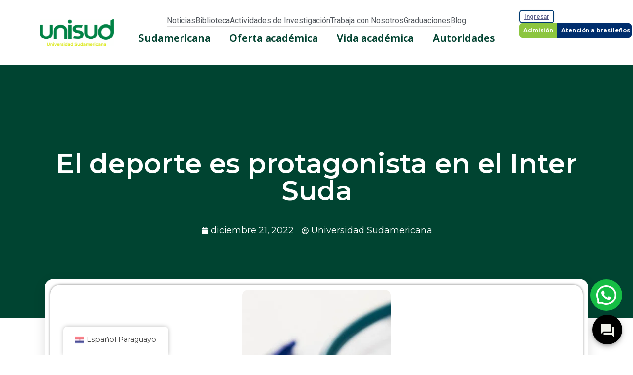

--- FILE ---
content_type: text/html; charset=UTF-8
request_url: https://www.sudamericana.edu.py/el-deporte-es-protagonista-en-el-inter-suda/
body_size: 40965
content:
<!doctype html>
<html lang="es-AR" prefix="og: https://ogp.me/ns#">
<head>
	<meta charset="UTF-8">
	<meta name="viewport" content="width=device-width, initial-scale=1">
	<link rel="profile" href="https://gmpg.org/xfn/11">
	
<!-- Search Engine Optimization by Rank Math PRO - https://rankmath.com/ -->
<title>Inter Suda: El Deporte en Primer Plano</title>
<meta name="description" content="El deporte es una actividad reglamentada, normalmente de carácter competitivo, que puede mejorar la condición física de quien lo practica, y en el marco de"/>
<meta name="robots" content="follow, index, max-snippet:-1, max-video-preview:-1, max-image-preview:large"/>
<link rel="canonical" href="https://www.unisud.edu.py/el-deporte-es-protagonista-en-el-inter-suda/" />
<meta property="og:locale" content="es_ES" />
<meta property="og:type" content="article" />
<meta property="og:title" content="Inter Suda: El Deporte en Primer Plano" />
<meta property="og:description" content="El deporte es una actividad reglamentada, normalmente de carácter competitivo, que puede mejorar la condición física de quien lo practica, y en el marco de" />
<meta property="og:url" content="https://www.unisud.edu.py/el-deporte-es-protagonista-en-el-inter-suda/" />
<meta property="og:site_name" content="UNISUD" />
<meta property="article:section" content="Noticias" />
<meta property="og:updated_time" content="2023-12-21T13:34:15-03:00" />
<meta property="og:image" content="https://www.unisud.edu.py/wp-content/uploads/2022/09/usud-popup.jpg" />
<meta property="og:image:secure_url" content="https://www.unisud.edu.py/wp-content/uploads/2022/09/usud-popup.jpg" />
<meta property="og:image:width" content="300" />
<meta property="og:image:height" content="600" />
<meta property="og:image:alt" content="El deporte es protagonista en el Inter Suda | Universidad Sudamericana" />
<meta property="og:image:type" content="image/jpeg" />
<meta property="article:published_time" content="2022-12-21T14:34:37-03:00" />
<meta property="article:modified_time" content="2023-12-21T13:34:15-03:00" />
<meta name="twitter:card" content="summary_large_image" />
<meta name="twitter:title" content="Inter Suda: El Deporte en Primer Plano" />
<meta name="twitter:description" content="El deporte es una actividad reglamentada, normalmente de carácter competitivo, que puede mejorar la condición física de quien lo practica, y en el marco de" />
<meta name="twitter:creator" content="@regirios" />
<meta name="twitter:image" content="https://www.unisud.edu.py/wp-content/uploads/2022/09/usud-popup.jpg" />
<meta name="twitter:label1" content="Written by" />
<meta name="twitter:data1" content="Universidad Sudamericana" />
<meta name="twitter:label2" content="Time to read" />
<meta name="twitter:data2" content="Less than a minute" />
<script type="application/ld+json" class="rank-math-schema-pro">{"@context":"https://schema.org","@graph":[{"@type":["EducationalOrganization","Organization"],"@id":"https://www.unisud.edu.py/#organization","name":"Universidad Sudamericana","url":"https://www.unisud.edu.py","logo":{"@type":"ImageObject","@id":"https://www.unisud.edu.py/#logo","url":"https://www.unisud.edu.py/wp-content/uploads/2025/05/01.-UNISUD-FULL-COLOR-V1-35_RGB-150x150.png","contentUrl":"https://www.unisud.edu.py/wp-content/uploads/2025/05/01.-UNISUD-FULL-COLOR-V1-35_RGB-150x150.png","caption":"Universidad Sudamericana","inLanguage":"es-AR"}},{"@type":"WebSite","@id":"https://www.unisud.edu.py/#website","url":"https://www.unisud.edu.py","name":"Universidad Sudamericana","publisher":{"@id":"https://www.unisud.edu.py/#organization"},"inLanguage":"es-AR"},{"@type":"ImageObject","@id":"https://www.unisud.edu.py/wp-content/uploads/2022/09/usud-popup.jpg","url":"https://www.unisud.edu.py/wp-content/uploads/2022/09/usud-popup.jpg","width":"300","height":"600","inLanguage":"es-AR"},{"@type":"WebPage","@id":"https://www.unisud.edu.py/el-deporte-es-protagonista-en-el-inter-suda/#webpage","url":"https://www.unisud.edu.py/el-deporte-es-protagonista-en-el-inter-suda/","name":"Inter Suda: El Deporte en Primer Plano","datePublished":"2022-12-21T14:34:37-03:00","dateModified":"2023-12-21T13:34:15-03:00","isPartOf":{"@id":"https://www.unisud.edu.py/#website"},"primaryImageOfPage":{"@id":"https://www.unisud.edu.py/wp-content/uploads/2022/09/usud-popup.jpg"},"inLanguage":"es-AR"},{"@type":"Person","@id":"https://www.unisud.edu.py/author/regino/","name":"Universidad Sudamericana","url":"https://www.unisud.edu.py/author/regino/","image":{"@type":"ImageObject","@id":"https://www.unisud.edu.py/wp-content/uploads/2022/06/sudamericana-favicon-128w.png","url":"https://www.unisud.edu.py/wp-content/uploads/2022/06/sudamericana-favicon-128w.png","caption":"Universidad Sudamericana","inLanguage":"es-AR"},"sameAs":["https://twitter.com/@regirios"],"worksFor":{"@id":"https://www.unisud.edu.py/#organization"}},{"@type":"NewsArticle","headline":"Inter Suda: El Deporte en Primer Plano","keywords":"El deporte es protagonista en el Inter Suda | Universidad Sudamericana","datePublished":"2022-12-21T14:34:37-03:00","dateModified":"2023-12-21T13:34:15-03:00","articleSection":"Noticias","author":{"@id":"https://www.unisud.edu.py/author/regino/","name":"Universidad Sudamericana"},"publisher":{"@id":"https://www.unisud.edu.py/#organization"},"description":"El deporte es una actividad reglamentada, normalmente de car\u00e1cter competitivo, que puede mejorar la condici\u00f3n f\u00edsica de quien lo practica, y en el marco de","name":"Inter Suda: El Deporte en Primer Plano","@id":"https://www.unisud.edu.py/el-deporte-es-protagonista-en-el-inter-suda/#richSnippet","isPartOf":{"@id":"https://www.unisud.edu.py/el-deporte-es-protagonista-en-el-inter-suda/#webpage"},"image":{"@id":"https://www.unisud.edu.py/wp-content/uploads/2022/09/usud-popup.jpg"},"inLanguage":"es-AR","mainEntityOfPage":{"@id":"https://www.unisud.edu.py/el-deporte-es-protagonista-en-el-inter-suda/#webpage"}}]}</script>
<!-- /Plugin Rank Math WordPress SEO -->

<link rel='dns-prefetch' href='//www.unisud.edu.py' />
<link rel='dns-prefetch' href='//www.googletagmanager.com' />
<link rel="alternate" type="application/rss+xml" title="UNISUD &raquo; Feed" href="https://www.unisud.edu.py/feed/" />
<link rel="alternate" type="application/rss+xml" title="UNISUD &raquo; RSS de los comentarios" href="https://www.unisud.edu.py/comments/feed/" />
<link rel="alternate" title="oEmbed (JSON)" type="application/json+oembed" href="https://www.unisud.edu.py/wp-json/oembed/1.0/embed?url=https%3A%2F%2Fwww.unisud.edu.py%2Fel-deporte-es-protagonista-en-el-inter-suda%2F" />
<link rel="alternate" title="oEmbed (XML)" type="text/xml+oembed" href="https://www.unisud.edu.py/wp-json/oembed/1.0/embed?url=https%3A%2F%2Fwww.unisud.edu.py%2Fel-deporte-es-protagonista-en-el-inter-suda%2F&#038;format=xml" />
		<style id="content-control-block-styles">
			@media (max-width: 640px) {
	.cc-hide-on-mobile {
		display: none !important;
	}
}
@media (min-width: 641px) and (max-width: 920px) {
	.cc-hide-on-tablet {
		display: none !important;
	}
}
@media (min-width: 921px) and (max-width: 1440px) {
	.cc-hide-on-desktop {
		display: none !important;
	}
}		</style>
		<style id='wp-img-auto-sizes-contain-inline-css'>
img:is([sizes=auto i],[sizes^="auto," i]){contain-intrinsic-size:3000px 1500px}
/*# sourceURL=wp-img-auto-sizes-contain-inline-css */
</style>
<style id='wp-emoji-styles-inline-css'>

	img.wp-smiley, img.emoji {
		display: inline !important;
		border: none !important;
		box-shadow: none !important;
		height: 1em !important;
		width: 1em !important;
		margin: 0 0.07em !important;
		vertical-align: -0.1em !important;
		background: none !important;
		padding: 0 !important;
	}
/*# sourceURL=wp-emoji-styles-inline-css */
</style>
<link rel='stylesheet' id='wp-block-library-css' href='https://www.unisud.edu.py/wp-content/plugins/gutenberg/build/block-library/style.css?ver=20.4.0' media='all' />
<style id='wp-block-paragraph-inline-css'>
.is-small-text{font-size:.875em}.is-regular-text{font-size:1em}.is-large-text{font-size:2.25em}.is-larger-text{font-size:3em}.has-drop-cap:not(:focus):first-letter{float:left;font-size:8.4em;font-style:normal;font-weight:100;line-height:.68;margin:.05em .1em 0 0;text-transform:uppercase}body.rtl .has-drop-cap:not(:focus):first-letter{float:none;margin-left:.1em}p.has-drop-cap.has-background{overflow:hidden}:root :where(p.has-background){padding:1.25em 2.375em}:where(p.has-text-color:not(.has-link-color)) a{color:inherit}p.has-text-align-left[style*="writing-mode:vertical-lr"],p.has-text-align-right[style*="writing-mode:vertical-rl"]{rotate:180deg}
/*# sourceURL=https://www.unisud.edu.py/wp-content/plugins/gutenberg/build/block-library/blocks/paragraph/style.css */
</style>
<style id='global-styles-inline-css'>
:root{--wp--preset--aspect-ratio--square: 1;--wp--preset--aspect-ratio--4-3: 4/3;--wp--preset--aspect-ratio--3-4: 3/4;--wp--preset--aspect-ratio--3-2: 3/2;--wp--preset--aspect-ratio--2-3: 2/3;--wp--preset--aspect-ratio--16-9: 16/9;--wp--preset--aspect-ratio--9-16: 9/16;--wp--preset--color--black: #000000;--wp--preset--color--cyan-bluish-gray: #abb8c3;--wp--preset--color--white: #ffffff;--wp--preset--color--pale-pink: #f78da7;--wp--preset--color--vivid-red: #cf2e2e;--wp--preset--color--luminous-vivid-orange: #ff6900;--wp--preset--color--luminous-vivid-amber: #fcb900;--wp--preset--color--light-green-cyan: #7bdcb5;--wp--preset--color--vivid-green-cyan: #00d084;--wp--preset--color--pale-cyan-blue: #8ed1fc;--wp--preset--color--vivid-cyan-blue: #0693e3;--wp--preset--color--vivid-purple: #9b51e0;--wp--preset--gradient--vivid-cyan-blue-to-vivid-purple: linear-gradient(135deg,rgba(6,147,227,1) 0%,rgb(155,81,224) 100%);--wp--preset--gradient--light-green-cyan-to-vivid-green-cyan: linear-gradient(135deg,rgb(122,220,180) 0%,rgb(0,208,130) 100%);--wp--preset--gradient--luminous-vivid-amber-to-luminous-vivid-orange: linear-gradient(135deg,rgba(252,185,0,1) 0%,rgba(255,105,0,1) 100%);--wp--preset--gradient--luminous-vivid-orange-to-vivid-red: linear-gradient(135deg,rgba(255,105,0,1) 0%,rgb(207,46,46) 100%);--wp--preset--gradient--very-light-gray-to-cyan-bluish-gray: linear-gradient(135deg,rgb(238,238,238) 0%,rgb(169,184,195) 100%);--wp--preset--gradient--cool-to-warm-spectrum: linear-gradient(135deg,rgb(74,234,220) 0%,rgb(151,120,209) 20%,rgb(207,42,186) 40%,rgb(238,44,130) 60%,rgb(251,105,98) 80%,rgb(254,248,76) 100%);--wp--preset--gradient--blush-light-purple: linear-gradient(135deg,rgb(255,206,236) 0%,rgb(152,150,240) 100%);--wp--preset--gradient--blush-bordeaux: linear-gradient(135deg,rgb(254,205,165) 0%,rgb(254,45,45) 50%,rgb(107,0,62) 100%);--wp--preset--gradient--luminous-dusk: linear-gradient(135deg,rgb(255,203,112) 0%,rgb(199,81,192) 50%,rgb(65,88,208) 100%);--wp--preset--gradient--pale-ocean: linear-gradient(135deg,rgb(255,245,203) 0%,rgb(182,227,212) 50%,rgb(51,167,181) 100%);--wp--preset--gradient--electric-grass: linear-gradient(135deg,rgb(202,248,128) 0%,rgb(113,206,126) 100%);--wp--preset--gradient--midnight: linear-gradient(135deg,rgb(2,3,129) 0%,rgb(40,116,252) 100%);--wp--preset--font-size--small: 13px;--wp--preset--font-size--medium: 20px;--wp--preset--font-size--large: 36px;--wp--preset--font-size--x-large: 42px;--wp--preset--spacing--20: 0.44rem;--wp--preset--spacing--30: 0.67rem;--wp--preset--spacing--40: 1rem;--wp--preset--spacing--50: 1.5rem;--wp--preset--spacing--60: 2.25rem;--wp--preset--spacing--70: 3.38rem;--wp--preset--spacing--80: 5.06rem;--wp--preset--shadow--natural: 6px 6px 9px rgba(0, 0, 0, 0.2);--wp--preset--shadow--deep: 12px 12px 50px rgba(0, 0, 0, 0.4);--wp--preset--shadow--sharp: 6px 6px 0px rgba(0, 0, 0, 0.2);--wp--preset--shadow--outlined: 6px 6px 0px -3px rgba(255, 255, 255, 1), 6px 6px rgba(0, 0, 0, 1);--wp--preset--shadow--crisp: 6px 6px 0px rgba(0, 0, 0, 1);}:root { --wp--style--global--content-size: 800px;--wp--style--global--wide-size: 1200px; }:where(body) { margin: 0; }.wp-site-blocks > .alignleft { float: left; margin-right: 2em; }.wp-site-blocks > .alignright { float: right; margin-left: 2em; }.wp-site-blocks > .aligncenter { justify-content: center; margin-left: auto; margin-right: auto; }:where(.wp-site-blocks) > * { margin-block-start: 24px; margin-block-end: 0; }:where(.wp-site-blocks) > :first-child { margin-block-start: 0; }:where(.wp-site-blocks) > :last-child { margin-block-end: 0; }:root { --wp--style--block-gap: 24px; }:root :where(.is-layout-flow) > :first-child{margin-block-start: 0;}:root :where(.is-layout-flow) > :last-child{margin-block-end: 0;}:root :where(.is-layout-flow) > *{margin-block-start: 24px;margin-block-end: 0;}:root :where(.is-layout-constrained) > :first-child{margin-block-start: 0;}:root :where(.is-layout-constrained) > :last-child{margin-block-end: 0;}:root :where(.is-layout-constrained) > *{margin-block-start: 24px;margin-block-end: 0;}:root :where(.is-layout-flex){gap: 24px;}:root :where(.is-layout-grid){gap: 24px;}.is-layout-flow > .alignleft{float: left;margin-inline-start: 0;margin-inline-end: 2em;}.is-layout-flow > .alignright{float: right;margin-inline-start: 2em;margin-inline-end: 0;}.is-layout-flow > .aligncenter{margin-left: auto !important;margin-right: auto !important;}.is-layout-constrained > .alignleft{float: left;margin-inline-start: 0;margin-inline-end: 2em;}.is-layout-constrained > .alignright{float: right;margin-inline-start: 2em;margin-inline-end: 0;}.is-layout-constrained > .aligncenter{margin-left: auto !important;margin-right: auto !important;}.is-layout-constrained > :where(:not(.alignleft):not(.alignright):not(.alignfull)){max-width: var(--wp--style--global--content-size);margin-left: auto !important;margin-right: auto !important;}.is-layout-constrained > .alignwide{max-width: var(--wp--style--global--wide-size);}body .is-layout-flex{display: flex;}.is-layout-flex{flex-wrap: wrap;align-items: center;}.is-layout-flex > :is(*, div){margin: 0;}body .is-layout-grid{display: grid;}.is-layout-grid > :is(*, div){margin: 0;}body{padding-top: 0px;padding-right: 0px;padding-bottom: 0px;padding-left: 0px;}a:where(:not(.wp-element-button)){text-decoration: underline;}:root :where(.wp-element-button, .wp-block-button__link){background-color: #32373c;border-width: 0;color: #fff;font-family: inherit;font-size: inherit;line-height: inherit;padding-top: calc(0.667em + 2px);padding-right: calc(1.333em + 2px);padding-bottom: calc(0.667em + 2px);padding-left: calc(1.333em + 2px);text-decoration: none;}.has-black-color{color: var(--wp--preset--color--black) !important;}.has-cyan-bluish-gray-color{color: var(--wp--preset--color--cyan-bluish-gray) !important;}.has-white-color{color: var(--wp--preset--color--white) !important;}.has-pale-pink-color{color: var(--wp--preset--color--pale-pink) !important;}.has-vivid-red-color{color: var(--wp--preset--color--vivid-red) !important;}.has-luminous-vivid-orange-color{color: var(--wp--preset--color--luminous-vivid-orange) !important;}.has-luminous-vivid-amber-color{color: var(--wp--preset--color--luminous-vivid-amber) !important;}.has-light-green-cyan-color{color: var(--wp--preset--color--light-green-cyan) !important;}.has-vivid-green-cyan-color{color: var(--wp--preset--color--vivid-green-cyan) !important;}.has-pale-cyan-blue-color{color: var(--wp--preset--color--pale-cyan-blue) !important;}.has-vivid-cyan-blue-color{color: var(--wp--preset--color--vivid-cyan-blue) !important;}.has-vivid-purple-color{color: var(--wp--preset--color--vivid-purple) !important;}.has-black-background-color{background-color: var(--wp--preset--color--black) !important;}.has-cyan-bluish-gray-background-color{background-color: var(--wp--preset--color--cyan-bluish-gray) !important;}.has-white-background-color{background-color: var(--wp--preset--color--white) !important;}.has-pale-pink-background-color{background-color: var(--wp--preset--color--pale-pink) !important;}.has-vivid-red-background-color{background-color: var(--wp--preset--color--vivid-red) !important;}.has-luminous-vivid-orange-background-color{background-color: var(--wp--preset--color--luminous-vivid-orange) !important;}.has-luminous-vivid-amber-background-color{background-color: var(--wp--preset--color--luminous-vivid-amber) !important;}.has-light-green-cyan-background-color{background-color: var(--wp--preset--color--light-green-cyan) !important;}.has-vivid-green-cyan-background-color{background-color: var(--wp--preset--color--vivid-green-cyan) !important;}.has-pale-cyan-blue-background-color{background-color: var(--wp--preset--color--pale-cyan-blue) !important;}.has-vivid-cyan-blue-background-color{background-color: var(--wp--preset--color--vivid-cyan-blue) !important;}.has-vivid-purple-background-color{background-color: var(--wp--preset--color--vivid-purple) !important;}.has-black-border-color{border-color: var(--wp--preset--color--black) !important;}.has-cyan-bluish-gray-border-color{border-color: var(--wp--preset--color--cyan-bluish-gray) !important;}.has-white-border-color{border-color: var(--wp--preset--color--white) !important;}.has-pale-pink-border-color{border-color: var(--wp--preset--color--pale-pink) !important;}.has-vivid-red-border-color{border-color: var(--wp--preset--color--vivid-red) !important;}.has-luminous-vivid-orange-border-color{border-color: var(--wp--preset--color--luminous-vivid-orange) !important;}.has-luminous-vivid-amber-border-color{border-color: var(--wp--preset--color--luminous-vivid-amber) !important;}.has-light-green-cyan-border-color{border-color: var(--wp--preset--color--light-green-cyan) !important;}.has-vivid-green-cyan-border-color{border-color: var(--wp--preset--color--vivid-green-cyan) !important;}.has-pale-cyan-blue-border-color{border-color: var(--wp--preset--color--pale-cyan-blue) !important;}.has-vivid-cyan-blue-border-color{border-color: var(--wp--preset--color--vivid-cyan-blue) !important;}.has-vivid-purple-border-color{border-color: var(--wp--preset--color--vivid-purple) !important;}.has-vivid-cyan-blue-to-vivid-purple-gradient-background{background: var(--wp--preset--gradient--vivid-cyan-blue-to-vivid-purple) !important;}.has-light-green-cyan-to-vivid-green-cyan-gradient-background{background: var(--wp--preset--gradient--light-green-cyan-to-vivid-green-cyan) !important;}.has-luminous-vivid-amber-to-luminous-vivid-orange-gradient-background{background: var(--wp--preset--gradient--luminous-vivid-amber-to-luminous-vivid-orange) !important;}.has-luminous-vivid-orange-to-vivid-red-gradient-background{background: var(--wp--preset--gradient--luminous-vivid-orange-to-vivid-red) !important;}.has-very-light-gray-to-cyan-bluish-gray-gradient-background{background: var(--wp--preset--gradient--very-light-gray-to-cyan-bluish-gray) !important;}.has-cool-to-warm-spectrum-gradient-background{background: var(--wp--preset--gradient--cool-to-warm-spectrum) !important;}.has-blush-light-purple-gradient-background{background: var(--wp--preset--gradient--blush-light-purple) !important;}.has-blush-bordeaux-gradient-background{background: var(--wp--preset--gradient--blush-bordeaux) !important;}.has-luminous-dusk-gradient-background{background: var(--wp--preset--gradient--luminous-dusk) !important;}.has-pale-ocean-gradient-background{background: var(--wp--preset--gradient--pale-ocean) !important;}.has-electric-grass-gradient-background{background: var(--wp--preset--gradient--electric-grass) !important;}.has-midnight-gradient-background{background: var(--wp--preset--gradient--midnight) !important;}.has-small-font-size{font-size: var(--wp--preset--font-size--small) !important;}.has-medium-font-size{font-size: var(--wp--preset--font-size--medium) !important;}.has-large-font-size{font-size: var(--wp--preset--font-size--large) !important;}.has-x-large-font-size{font-size: var(--wp--preset--font-size--x-large) !important;}
/*# sourceURL=global-styles-inline-css */
</style>

<link rel='stylesheet' id='mpp_gutenberg-css' href='https://www.unisud.edu.py/wp-content/plugins/profile-builder/add-ons-free/user-profile-picture/dist/blocks.style.build.css?ver=2.6.0' media='all' />
<link rel='stylesheet' id='content-control-block-styles-css' href='https://www.unisud.edu.py/wp-content/plugins/content-control/dist/style-block-editor.css?ver=2.5.0' media='all' />
<style id='dominant-color-styles-inline-css'>
img[data-dominant-color]:not(.has-transparency) { background-color: var(--dominant-color); }
/*# sourceURL=dominant-color-styles-inline-css */
</style>
<link rel='stylesheet' id='wpda_wpdp_public-css' href='https://www.unisud.edu.py/wp-content/plugins/wp-data-access/public/../assets/css/wpda_public.css?ver=5.3.9' media='all' />
<link rel='stylesheet' id='trp-floater-language-switcher-style-css' href='https://www.unisud.edu.py/wp-content/plugins/translatepress-multilingual/assets/css/trp-floater-language-switcher.css?ver=2.9.5' media='all' />
<link rel='stylesheet' id='trp-language-switcher-style-css' href='https://www.unisud.edu.py/wp-content/plugins/translatepress-multilingual/assets/css/trp-language-switcher.css?ver=2.9.5' media='all' />
<link rel='stylesheet' id='hello-elementor-css' href='https://www.unisud.edu.py/wp-content/themes/hello-elementor/style.min.css?ver=3.4.1' media='all' />
<link rel='stylesheet' id='hello-elementor-theme-style-css' href='https://www.unisud.edu.py/wp-content/themes/hello-elementor/theme.min.css?ver=3.4.1' media='all' />
<link rel='stylesheet' id='hello-elementor-header-footer-css' href='https://www.unisud.edu.py/wp-content/themes/hello-elementor/header-footer.min.css?ver=3.4.1' media='all' />
<link rel='stylesheet' id='elementor-frontend-css' href='https://www.unisud.edu.py/wp-content/plugins/elementor/assets/css/frontend.min.css?ver=3.25.10' media='all' />
<link rel='stylesheet' id='elementor-post-20026-css' href='https://www.unisud.edu.py/wp-content/uploads/elementor/css/post-20026.css?ver=1769029359' media='all' />
<link rel='stylesheet' id='swiper-css' href='https://www.unisud.edu.py/wp-content/plugins/elementor/assets/lib/swiper/v8/css/swiper.min.css?ver=8.4.5' media='all' />
<link rel='stylesheet' id='e-swiper-css' href='https://www.unisud.edu.py/wp-content/plugins/elementor/assets/css/conditionals/e-swiper.min.css?ver=3.25.10' media='all' />
<link rel='stylesheet' id='elementor-pro-css' href='https://www.unisud.edu.py/wp-content/plugins/elementor-pro/assets/css/frontend.min.css?ver=3.21.1' media='all' />
<link rel='stylesheet' id='elementor-post-27731-css' href='https://www.unisud.edu.py/wp-content/uploads/elementor/css/post-27731.css?ver=1769029360' media='all' />
<link rel='stylesheet' id='elementor-post-23841-css' href='https://www.unisud.edu.py/wp-content/uploads/elementor/css/post-23841.css?ver=1769029360' media='all' />
<link rel='stylesheet' id='elementor-post-29302-css' href='https://www.unisud.edu.py/wp-content/uploads/elementor/css/post-29302.css?ver=1769029365' media='all' />
<link rel='stylesheet' id='elementor-post-27189-css' href='https://www.unisud.edu.py/wp-content/uploads/elementor/css/post-27189.css?ver=1769029360' media='all' />
<link rel='stylesheet' id='elementor-post-26608-css' href='https://www.unisud.edu.py/wp-content/uploads/elementor/css/post-26608.css?ver=1769029360' media='all' />
<link rel='stylesheet' id='elementor-post-26579-css' href='https://www.unisud.edu.py/wp-content/uploads/elementor/css/post-26579.css?ver=1769029360' media='all' />
<link rel='stylesheet' id='elementor-post-26572-css' href='https://www.unisud.edu.py/wp-content/uploads/elementor/css/post-26572.css?ver=1769029360' media='all' />
<link rel='stylesheet' id='elementor-post-26563-css' href='https://www.unisud.edu.py/wp-content/uploads/elementor/css/post-26563.css?ver=1769029360' media='all' />
<link rel='stylesheet' id='elementor-post-26537-css' href='https://www.unisud.edu.py/wp-content/uploads/elementor/css/post-26537.css?ver=1769029360' media='all' />
<link rel='stylesheet' id='elementor-post-26531-css' href='https://www.unisud.edu.py/wp-content/uploads/elementor/css/post-26531.css?ver=1769029360' media='all' />
<link rel='stylesheet' id='elementor-post-26526-css' href='https://www.unisud.edu.py/wp-content/uploads/elementor/css/post-26526.css?ver=1769029360' media='all' />
<link rel='stylesheet' id='elementor-post-26520-css' href='https://www.unisud.edu.py/wp-content/uploads/elementor/css/post-26520.css?ver=1769029360' media='all' />
<link rel='stylesheet' id='elementor-post-26509-css' href='https://www.unisud.edu.py/wp-content/uploads/elementor/css/post-26509.css?ver=1769029360' media='all' />
<link rel='stylesheet' id='elementor-post-26504-css' href='https://www.unisud.edu.py/wp-content/uploads/elementor/css/post-26504.css?ver=1769029361' media='all' />
<link rel='stylesheet' id='elementor-post-26496-css' href='https://www.unisud.edu.py/wp-content/uploads/elementor/css/post-26496.css?ver=1769029361' media='all' />
<link rel='stylesheet' id='elementor-post-26489-css' href='https://www.unisud.edu.py/wp-content/uploads/elementor/css/post-26489.css?ver=1769029361' media='all' />
<link rel='stylesheet' id='elementor-post-26402-css' href='https://www.unisud.edu.py/wp-content/uploads/elementor/css/post-26402.css?ver=1769029361' media='all' />
<link rel='stylesheet' id='elementor-post-24257-css' href='https://www.unisud.edu.py/wp-content/uploads/elementor/css/post-24257.css?ver=1769029361' media='all' />
<link rel='stylesheet' id='elementor-post-24196-css' href='https://www.unisud.edu.py/wp-content/uploads/elementor/css/post-24196.css?ver=1769029361' media='all' />
<link rel='stylesheet' id='google-fonts-1-css' href='https://fonts.googleapis.com/css?family=Roboto%3A100%2C100italic%2C200%2C200italic%2C300%2C300italic%2C400%2C400italic%2C500%2C500italic%2C600%2C600italic%2C700%2C700italic%2C800%2C800italic%2C900%2C900italic%7CRoboto+Slab%3A100%2C100italic%2C200%2C200italic%2C300%2C300italic%2C400%2C400italic%2C500%2C500italic%2C600%2C600italic%2C700%2C700italic%2C800%2C800italic%2C900%2C900italic%7CInter%3A100%2C100italic%2C200%2C200italic%2C300%2C300italic%2C400%2C400italic%2C500%2C500italic%2C600%2C600italic%2C700%2C700italic%2C800%2C800italic%2C900%2C900italic%7CNoto+Sans%3A100%2C100italic%2C200%2C200italic%2C300%2C300italic%2C400%2C400italic%2C500%2C500italic%2C600%2C600italic%2C700%2C700italic%2C800%2C800italic%2C900%2C900italic%7CMontserrat%3A100%2C100italic%2C200%2C200italic%2C300%2C300italic%2C400%2C400italic%2C500%2C500italic%2C600%2C600italic%2C700%2C700italic%2C800%2C800italic%2C900%2C900italic&#038;display=swap&#038;ver=6.9' media='all' />
<link rel='stylesheet' id='wppb_stylesheet-css' href='https://www.unisud.edu.py/wp-content/plugins/profile-builder/assets/css/style-front-end.css?ver=3.13.0' media='all' />
<link rel="preconnect" href="https://fonts.gstatic.com/" crossorigin><!--n2css--><!--n2js--><script src="https://www.unisud.edu.py/wp-includes/js/jquery/jquery.min.js?ver=3.7.1" id="jquery-core-js"></script>
<script src="https://www.unisud.edu.py/wp-includes/js/jquery/jquery-migrate.min.js?ver=3.4.1" id="jquery-migrate-js"></script>
<script src="https://www.unisud.edu.py/wp-includes/js/underscore.min.js?ver=1.13.7" id="underscore-js"></script>
<script src="https://www.unisud.edu.py/wp-includes/js/backbone.min.js?ver=1.6.0" id="backbone-js"></script>
<script id="wp-api-request-js-extra">
var wpApiSettings = {"root":"https://www.unisud.edu.py/wp-json/","nonce":"2df3255158","versionString":"wp/v2/"};
//# sourceURL=wp-api-request-js-extra
</script>
<script src="https://www.unisud.edu.py/wp-includes/js/api-request.min.js?ver=f8a734fe891e86c0b09f0dad1c1996d9" id="wp-api-request-js"></script>
<script src="https://www.unisud.edu.py/wp-includes/js/wp-api.min.js?ver=f8a734fe891e86c0b09f0dad1c1996d9" id="wp-api-js"></script>
<script id="wpda_rest_api-js-extra">
var wpdaApiSettings = {"path":"wpda"};
//# sourceURL=wpda_rest_api-js-extra
</script>
<script src="https://www.unisud.edu.py/wp-content/plugins/wp-data-access/public/../assets/js/wpda_rest_api.js?ver=5.3.9" id="wpda_rest_api-js"></script>
<script id="dummy-handle-js-after">
document.addEventListener('DOMContentLoaded', function () {
  const openBtn = document.getElementById('openMenu');
  const closeBtn = document.getElementById('closeMenu');
  const menuModal = document.getElementById('mobileMenu');

  if (openBtn && closeBtn && menuModal) {
    openBtn.addEventListener('click', () => {
      menuModal.classList.add('active');
    });
    closeBtn.addEventListener('click', () => {
      menuModal.classList.remove('active');
    });
  }

  // Submenús: solo previene si href es #
  document.querySelectorAll('.has-submenu > a').forEach(link => {
    link.addEventListener('click', function (e) {
      const href = this.getAttribute('href');
      if (href === '#' || href === '') {
        e.preventDefault();
        this.parentElement.classList.toggle('open');
      }
    });
  });

  const userBtn = document.getElementById('userBtn');
  const userDropdown = document.getElementById('userDropdown');

  if (userBtn && userDropdown) {
    userBtn.addEventListener('click', (e) => {
      e.stopPropagation();
      userDropdown.classList.toggle('show');
    });

    document.addEventListener('click', (e) => {
      if (!userDropdown.contains(e.target) && !userBtn.contains(e.target)) {
        userDropdown.classList.remove('show');
      }
    });
  }
});
//# sourceURL=dummy-handle-js-after
</script>
<link rel="https://api.w.org/" href="https://www.unisud.edu.py/wp-json/" /><link rel="alternate" title="JSON" type="application/json" href="https://www.unisud.edu.py/wp-json/wp/v2/posts/12347" /><link rel="EditURI" type="application/rsd+xml" title="RSD" href="https://www.unisud.edu.py/xmlrpc.php?rsd" />
<meta name="generator" content="dominant-color-images 1.2.0">
<meta name="generator" content="Site Kit by Google 1.146.0" /><!-- Google Tag Manager (noscript) -->
<noscript><iframe src="https://www.googletagmanager.com/ns.html?id=GTM-W6X85FW"
height="0" width="0" style="display:none;visibility:hidden"></iframe></noscript>
<!-- End Google Tag Manager (noscript) -->
<script>
	document.querySelectorAll('a').forEach(link => {
    if (link.textContent === 'Mensualidad: La mensualidad de la Universidad Sudamericana para el curso de Medicina para el 1er año es de R$ 1.239,00 en Saltos del Guairá y R$ 1.514,00 mensuales correspondientes al arancelario 2024.') {
        link.remove();
    }
});

</script>

<meta name="generator" content="performance-lab 3.7.0; plugins: dominant-color-images, performant-translations">
<meta name="generator" content="performant-translations 1.2.0">
<link rel="alternate" hreflang="es-AR" href="https://www.unisud.edu.py/el-deporte-es-protagonista-en-el-inter-suda/"/>
<link rel="alternate" hreflang="pt-BR" href="https://www.unisud.edu.py/br/el-deporte-es-protagonista-en-el-inter-suda/"/>
<link rel="alternate" hreflang="es" href="https://www.unisud.edu.py/el-deporte-es-protagonista-en-el-inter-suda/"/>
<link rel="alternate" hreflang="pt" href="https://www.unisud.edu.py/br/el-deporte-es-protagonista-en-el-inter-suda/"/>
    <style>
        /* Ajustá el breakpoint si usás otro (ej. 768/782/1024) */
        @media (max-width: 767px) {
            /* Oculta el contenedor por su data-id */
            [data-id="951a9d0"] {
                display: none !important;
            }
            /* Elementor crea un placeholder para sticky; también lo ocultamos
               si está inmediatamente después del contenedor */
            [data-id="951a9d0"] + .e-sticky-placeholder {
                display: none !important;
            }
        }
    </style>
        <style>
        /* BOTÓN */
        .card-button {
            background-color: #008245 !important;
            color: #ffffff !important;
            padding: 10px 15px;
            border-radius: 8px;
            font-weight: bold;
            display: inline-block;
            text-align: center;
            transition: background-color 0.3s ease;
        }

        .card-button:hover {
            background-color: #006f38 !important;
        }

        /* TÍTULOS DE LAS TARJETAS */
        .card h3 {
            color: #008245 !important; /* nuevo color de tipografía */
            font-family: "Montserrath", sans-serif;
            font-weight: 700;
            font-size: 24px;
            margin: 0 0 10px 0;
        }
    </style>
    <meta name="generator" content="Elementor 3.25.10; features: e_font_icon_svg, additional_custom_breakpoints, e_optimized_control_loading, e_element_cache; settings: css_print_method-external, google_font-enabled, font_display-swap">
			<style>
				.e-con.e-parent:nth-of-type(n+4):not(.e-lazyloaded):not(.e-no-lazyload),
				.e-con.e-parent:nth-of-type(n+4):not(.e-lazyloaded):not(.e-no-lazyload) * {
					background-image: none !important;
				}
				@media screen and (max-height: 1024px) {
					.e-con.e-parent:nth-of-type(n+3):not(.e-lazyloaded):not(.e-no-lazyload),
					.e-con.e-parent:nth-of-type(n+3):not(.e-lazyloaded):not(.e-no-lazyload) * {
						background-image: none !important;
					}
				}
				@media screen and (max-height: 640px) {
					.e-con.e-parent:nth-of-type(n+2):not(.e-lazyloaded):not(.e-no-lazyload),
					.e-con.e-parent:nth-of-type(n+2):not(.e-lazyloaded):not(.e-no-lazyload) * {
						background-image: none !important;
					}
				}
			</style>
			<script>// Botón hamburguesa
const openBtn = document.getElementById("openMenu");
const closeBtn = document.getElementById("closeMenu");
const menuModal = document.getElementById("mobileMenu");

openBtn.addEventListener("click", () => {
  menuModal.classList.add("active");
});

closeBtn.addEventListener("click", () => {
  menuModal.classList.remove("active");
});

// Submenús
const submenuToggles = document.querySelectorAll(".has-submenu");
submenuToggles.forEach(item => {
  item.addEventListener("click", (e) => {
    e.preventDefault();
    item.classList.toggle("open");
  });
});

// Menú de usuario
const userBtn = document.getElementById("userBtn");
const userDropdown = document.getElementById("userDropdown");

userBtn.addEventListener("click", (e) => {
  e.stopPropagation();
  userDropdown.classList.toggle("show");
});

document.addEventListener("click", (e) => {
  if (!userDropdown.contains(e.target) && !userBtn.contains(e.target)) {
    userDropdown.classList.remove("show");
  }
});
</script><script>// Asegúrate de que este script se cargue después de que el HTML esté en la página.
// Muchos plugins de snippets permiten elegir si el script se carga en el <head> o antes del cierre de </body>.
// Antes del cierre de </body> (en el pie de página) es generalmente mejor para este tipo de script.

function openTab(evt, tabName) {
    var i, tabcontent, tabbuttons;

    // Ocultar todos los contenidos de las pestañas
    // Es importante que las clases '.tab-content' y '.tab-button' coincidan con tu HTML
    tabcontent = document.getElementsByClassName("tab-content");
    for (i = 0; i < tabcontent.length; i++) {
        tabcontent[i].style.display = "none";
        tabcontent[i].classList.remove("active");
    }

    // Desactivar todos los botones de pestaña
    tabbuttons = document.getElementsByClassName("tab-button");
    for (i = 0; i < tabbuttons.length; i++) {
        tabbuttons[i].classList.remove("active");
    }

    // Mostrar el contenido de la pestaña actual y activar el botón
    // Es importante que los IDs 'pjc', 'sdg', etc., coincidan con tu HTML
    document.getElementById(tabName).style.display = "block";
    document.getElementById(tabName).classList.add("active");
    evt.currentTarget.classList.add("active");
}

// Por defecto, abrir la primera pestaña (PJC)
// Esta parte del código debe ejecutarse después de que el DOM esté completamente cargado.
document.addEventListener("DOMContentLoaded", function() {
    // Asegurarse de que al menos un botón de pestaña exista antes de hacer clic
    // y que este código se ejecute en el contexto correcto donde existen estos elementos.
    // Si este HTML solo está en una página específica, este script idealmente solo debería cargarse en esa página.
    const firstTabButton = document.querySelector('.autoridades-container .tab-button'); // Hacemos el selector un poco más específico
    
    if (firstTabButton) {
        // Si el primer botón ya tiene la clase 'active' por el HTML, no es necesario hacer click.
        // Sin embargo, el click() también asegura que el contenido correcto se muestre si el estado inicial del HTML no es consistente.
        // En nuestro caso, el HTML ya marca el primer botón y contenido como 'active',
        // pero mantener el click es una buena práctica para asegurar la inicialización.
        // Si ya está 'active' en el HTML, el 'click' no tendrá efectos visuales negativos.
        
        // Solo llama a click si el contenido no está ya visible para evitar un "parpadeo" innecesario
        // o si quieres forzar la lógica de openTab incluso si ya está activo.
        // El estado inicial del HTML ya pone '.active' en el primer tab y contenido,
        // por lo que el openTab() en DOMContentLoaded principalmente asegura la coherencia si el HTML fuera modificado.
        // La forma en que está escrito actualmente, el openTab es inofensivo.
        
        // Para asegurar que el contenido correcto se muestre según el botón activo inicial:
        let isActiveSetCorrectly = false;
        const activeTabButton = document.querySelector('.autoridades-container .tab-button.active');
        if (activeTabButton) {
            const targetTabId = activeTabButton.getAttribute('onclick').match(/'([^']+)'/)[1];
            const targetTabContent = document.getElementById(targetTabId);
            if (targetTabContent && targetTabContent.classList.contains('active') && targetTabContent.style.display === 'block') {
                isActiveSetCorrectly = true;
            }
        }

        if (!isActiveSetCorrectly && firstTabButton) {
             firstTabButton.click(); // Llama a openTab para el primer botón si no está ya configurado
        } else if (activeTabButton && !isActiveSetCorrectly) {
            // Si hay un botón activo pero el contenido no lo está, lo forza
            activeTabButton.click();
        } else if (!activeTabButton && firstTabButton) {
            // Si ningún botón está activo, activa el primero
            firstTabButton.click();
        }
        // Si ya está todo correcto, no hace nada.
    }
});</script><style class="wpcode-css-snippet">/* pestaña ACTIVA – fondo + texto + icono blancos */
.elementor-element-20a8249 .e-n-tab-title[aria-selected="true"] {
  background-color: #028148 !important;
  color: #ffffff !important;
}
.elementor-element-20a8249 .e-n-tab-title[aria-selected="true"] .e-n-tab-icon svg,
.elementor-element-20a8249 .e-n-tab-title[aria-selected="true"] .e-font-icon-svg {
  fill: #ffffff !important;
  color: #ffffff !important;
}

/* pestañas INACTIVAS – texto e icono verdes */
.elementor-element-20a8249 .e-n-tab-title {
  color: #028148 !important;
}
.elementor-element-20a8249 .e-n-tab-title .e-n-tab-icon svg,
.elementor-element-20a8249 .e-n-tab-title .e-font-icon-svg {
  fill: #028148 !important;
  color: #028148 !important;
}

/* hover – mismas reglas que en activo */
.elementor-element-20a8249 .e-n-tab-title:hover {
  background-color: #028148 !important;
  color: #ffffff !important;
}
.elementor-element-20a8249 .e-n-tab-title:hover .e-n-tab-icon svg,
.elementor-element-20a8249 .e-n-tab-title:hover .e-font-icon-svg {
  fill: #ffffff !important;
  color: #ffffff !important;
}
</style><script>document.addEventListener('DOMContentLoaded', function () {
  const btnAbrir = document.querySelector('.btn-abrir-oferta');
  const modal    = document.getElementById('modalOferta');
  const cerrar   = document.getElementById('cerrarOferta');
  if (!btnAbrir || !modal || !cerrar) return;

  // Abrir
  btnAbrir.addEventListener('click', function(e) {
    e.preventDefault();
    modal.style.display = 'flex';
  });

  // Cerrar al click en la X
  cerrar.addEventListener('click', () => {
    modal.style.display = 'none';
  });

  // Cerrar al click fuera del contenido
  modal.addEventListener('click', e => {
    if (e.target === modal) modal.style.display = 'none';
  });
});
</script><script>document.addEventListener('DOMContentLoaded', function () {
  const botones = document.querySelectorAll('.btn-abrir-modal');
  const modal   = document.getElementById('modalEquipo');
  const cerrar  = document.getElementById('cerrarModal');
  const imagen  = modal.querySelector('.modal-imagen');

  if (botones.length === 0 || !modal || !cerrar || !imagen) return;

  botones.forEach(btn => {
    btn.addEventListener('click', function (e) {
      e.preventDefault();
      // cargamos la URL de la imagen desde el data-img
      const url = this.getAttribute('data-img');
      imagen.src = url;
      modal.style.display = 'flex';
    });
    btn.addEventListener('mouseenter', () => btn.classList.add('hover'));
    btn.addEventListener('mouseleave', () => btn.classList.remove('hover'));
  });

  cerrar.addEventListener('click', () => {
    modal.style.display = 'none';
  });

  modal.addEventListener('click', e => {
    if (e.target === modal) modal.style.display = 'none';
  });
});
</script><script type="text/javascript">
    (function(c,l,a,r,i,t,y){
        c[a]=c[a]||function(){(c[a].q=c[a].q||[]).push(arguments)};
        t=l.createElement(r);t.async=1;t.src="https://www.clarity.ms/tag/"+i;
        y=l.getElementsByTagName(r)[0];y.parentNode.insertBefore(t,y);
    })(window, document, "clarity", "script", "cs8rr63c8b");
</script>
<script src="https://universidadamericana.ucontactcloud.com/webchatclient/integrawebchat.js"></script>
<script>
initwebchat({
    ip: "universidadamericana.ucontactcloud.com",
    campaign: "camp_main_usud_webchat"
});
</script ><link rel="icon" href="https://www.unisud.edu.py/wp-content/uploads/2025/06/cropped-unisud_logo_512x512-32x32.png" sizes="32x32" />
<link rel="icon" href="https://www.unisud.edu.py/wp-content/uploads/2025/06/cropped-unisud_logo_512x512-192x192.png" sizes="192x192" />
<link rel="apple-touch-icon" href="https://www.unisud.edu.py/wp-content/uploads/2025/06/cropped-unisud_logo_512x512-180x180.png" />
<meta name="msapplication-TileImage" content="https://www.unisud.edu.py/wp-content/uploads/2025/06/cropped-unisud_logo_512x512-270x270.png" />
<link rel='stylesheet' id='widget-image-css' href='https://www.unisud.edu.py/wp-content/plugins/elementor/assets/css/widget-image.min.css?ver=3.25.10' media='all' />
<link rel='stylesheet' id='widget-icon-list-css' href='https://www.unisud.edu.py/wp-content/plugins/elementor/assets/css/widget-icon-list.min.css?ver=3.25.10' media='all' />
<link rel='stylesheet' id='widget-heading-css' href='https://www.unisud.edu.py/wp-content/plugins/elementor/assets/css/widget-heading.min.css?ver=3.25.10' media='all' />
<link rel='stylesheet' id='e-animations-css' href='https://www.unisud.edu.py/wp-content/plugins/elementor/assets/lib/animations/animations.min.css?ver=3.25.10' media='all' />
<link rel='stylesheet' id='widget-text-editor-css' href='https://www.unisud.edu.py/wp-content/plugins/elementor/assets/css/widget-text-editor.min.css?ver=3.25.10' media='all' />
<link rel='stylesheet' id='e-animation-grow-css' href='https://www.unisud.edu.py/wp-content/plugins/elementor/assets/lib/animations/styles/e-animation-grow.min.css?ver=3.25.10' media='all' />
<link rel='stylesheet' id='widget-social-icons-css' href='https://www.unisud.edu.py/wp-content/plugins/elementor/assets/css/widget-social-icons.min.css?ver=3.25.10' media='all' />
<link rel='stylesheet' id='e-apple-webkit-css' href='https://www.unisud.edu.py/wp-content/plugins/elementor/assets/css/conditionals/apple-webkit.min.css?ver=3.25.10' media='all' />
<link rel='stylesheet' id='e-animation-fadeIn-css' href='https://www.unisud.edu.py/wp-content/plugins/elementor/assets/lib/animations/styles/fadeIn.min.css?ver=3.25.10' media='all' />
<link rel='stylesheet' id='widget-icon-box-css' href='https://www.unisud.edu.py/wp-content/plugins/elementor/assets/css/widget-icon-box.min.css?ver=3.25.10' media='all' />
<link rel='stylesheet' id='widget-spacer-css' href='https://www.unisud.edu.py/wp-content/plugins/elementor/assets/css/widget-spacer.min.css?ver=3.25.10' media='all' />
</head>
<body data-rsssl=1 class="wp-singular post-template post-template-wp-custom-template-noticias-single-post single single-post postid-12347 single-format-standard wp-custom-logo wp-embed-responsive wp-theme-hello-elementor translatepress-es_AR hello-elementor-default elementor-default elementor-kit-20026 elementor-page-29302 elementor-page-25543">


<a class="skip-link screen-reader-text" href="#content">Ir al contenido</a>

		<div data-elementor-type="header" data-elementor-id="27731" class="elementor elementor-27731 elementor-location-header" data-elementor-post-type="elementor_library">
			<div class="elementor-element elementor-element-3c845275 header-desktop elementor-hidden-tablet elementor-hidden-mobile e-flex e-con-boxed e-con e-parent" data-id="3c845275" data-element_type="container" data-settings="{&quot;background_background&quot;:&quot;classic&quot;}">
					<div class="e-con-inner">
		<div class="elementor-element elementor-element-1731048e e-con-full e-flex e-con e-child" data-id="1731048e" data-element_type="container">
				<div class="elementor-element elementor-element-3bb70107 elementor-widget elementor-widget-theme-site-logo elementor-widget-image" data-id="3bb70107" data-element_type="widget" data-widget_type="theme-site-logo.default">
				<div class="elementor-widget-container">
									<a href="https://www.unisud.edu.py">
			<img fetchpriority="high" width="2560" height="943" src="https://www.unisud.edu.py/wp-content/uploads/2025/05/01.-UNISUD-FULL-COLOR-V1-35_RGB-scaled.png" class="attachment-full size-full wp-image-27720 has-transparency" alt="" srcset="https://www.unisud.edu.py/wp-content/uploads/2025/05/01.-UNISUD-FULL-COLOR-V1-35_RGB-scaled.png 2560w, https://www.unisud.edu.py/wp-content/uploads/2025/05/01.-UNISUD-FULL-COLOR-V1-35_RGB-300x111.png 300w, https://www.unisud.edu.py/wp-content/uploads/2025/05/01.-UNISUD-FULL-COLOR-V1-35_RGB-1024x377.png 1024w, https://www.unisud.edu.py/wp-content/uploads/2025/05/01.-UNISUD-FULL-COLOR-V1-35_RGB-768x283.png 768w, https://www.unisud.edu.py/wp-content/uploads/2025/05/01.-UNISUD-FULL-COLOR-V1-35_RGB-1536x566.png 1536w, https://www.unisud.edu.py/wp-content/uploads/2025/05/01.-UNISUD-FULL-COLOR-V1-35_RGB-2048x755.png 2048w, https://www.unisud.edu.py/wp-content/uploads/2025/05/01.-UNISUD-FULL-COLOR-V1-35_RGB-18x7.png 18w" sizes="(max-width: 2560px) 100vw, 2560px" data-has-transparency="true" data-dominant-color="118942" style="--dominant-color: #118942" />				</a>
									</div>
				</div>
				<div class="elementor-element elementor-element-19d16f0b elementor-widget elementor-widget-html" data-id="19d16f0b" data-element_type="widget" data-widget_type="html.default">
				<div class="elementor-widget-container">
			<style>
/* Mostrar solo el header de escritorio (≥1026px) */
@media (max-width: 1025px) {
  .header-desktop {
    display: none !important;
  }
}

/* Mostrar solo el header móvil/tablet (≤1025px) */
@media (min-width: 1026px) {
  .header-mobile {
    display: none !important;
  }
}
</style>

		</div>
				</div>
				</div>
		<div class="elementor-element elementor-element-36c6e023 e-con-full e-flex e-con e-child" data-id="36c6e023" data-element_type="container">
		<div class="elementor-element elementor-element-157b7ce6 e-con-full e-flex e-con e-child" data-id="157b7ce6" data-element_type="container">
				<div class="elementor-element elementor-element-63ea4ddf elementor-align-center elementor-icon-list--layout-traditional elementor-list-item-link-full_width elementor-widget elementor-widget-icon-list" data-id="63ea4ddf" data-element_type="widget" data-widget_type="icon-list.default">
				<div class="elementor-widget-container">
					<ul class="elementor-icon-list-items">
							<li class="elementor-icon-list-item">
											<a href="https://www.unisud.edu.py/category/noticias/">

											<span class="elementor-icon-list-text">Noticias</span>
											</a>
									</li>
								<li class="elementor-icon-list-item">
											<a href="https://bibliotecavirtual.sudamericana.edu.py/">

											<span class="elementor-icon-list-text">Biblioteca</span>
											</a>
									</li>
								<li class="elementor-icon-list-item">
											<a href="https://www.unisud.edu.py/investigacion/">

											<span class="elementor-icon-list-text">Actividades de Investigación</span>
											</a>
									</li>
								<li class="elementor-icon-list-item">
											<a href="https://www.unisud.edu.py/reclutamiento">

											<span class="elementor-icon-list-text">Trabaja con Nosotros</span>
											</a>
									</li>
								<li class="elementor-icon-list-item">
											<a href="https://www.unisud.edu.py/egresados/">

											<span class="elementor-icon-list-text">Graduaciones</span>
											</a>
									</li>
								<li class="elementor-icon-list-item">
											<a href="https://www.unisud.edu.py/category/blog/">

											<span class="elementor-icon-list-text">Blog</span>
											</a>
									</li>
						</ul>
				</div>
				</div>
				<div class="elementor-element elementor-element-6c626d54 e-full_width e-n-menu-layout-horizontal e-n-menu-tablet elementor-widget elementor-widget-n-menu" data-id="6c626d54" data-element_type="widget" data-settings="{&quot;menu_items&quot;:[{&quot;item_title&quot;:&quot;Sudamericana&quot;,&quot;_id&quot;:&quot;238a2c2&quot;,&quot;item_dropdown_content&quot;:&quot;yes&quot;,&quot;item_link&quot;:{&quot;url&quot;:&quot;&quot;,&quot;is_external&quot;:&quot;&quot;,&quot;nofollow&quot;:&quot;&quot;,&quot;custom_attributes&quot;:&quot;&quot;},&quot;item_icon&quot;:{&quot;value&quot;:&quot;&quot;,&quot;library&quot;:&quot;&quot;},&quot;item_icon_active&quot;:null,&quot;element_id&quot;:&quot;&quot;},{&quot;item_title&quot;:&quot;Oferta acad\u00e9mica&quot;,&quot;item_dropdown_content&quot;:&quot;yes&quot;,&quot;_id&quot;:&quot;9b1b7fb&quot;,&quot;item_link&quot;:{&quot;url&quot;:&quot;&quot;,&quot;is_external&quot;:&quot;&quot;,&quot;nofollow&quot;:&quot;&quot;,&quot;custom_attributes&quot;:&quot;&quot;},&quot;item_icon&quot;:{&quot;value&quot;:&quot;&quot;,&quot;library&quot;:&quot;&quot;},&quot;item_icon_active&quot;:null,&quot;element_id&quot;:&quot;&quot;},{&quot;item_title&quot;:&quot;Vida acad\u00e9mica&quot;,&quot;_id&quot;:&quot;e4a9c7f&quot;,&quot;item_dropdown_content&quot;:&quot;yes&quot;,&quot;item_link&quot;:{&quot;url&quot;:&quot;&quot;,&quot;is_external&quot;:&quot;&quot;,&quot;nofollow&quot;:&quot;&quot;,&quot;custom_attributes&quot;:&quot;&quot;},&quot;item_icon&quot;:{&quot;value&quot;:&quot;&quot;,&quot;library&quot;:&quot;&quot;},&quot;item_icon_active&quot;:null,&quot;element_id&quot;:&quot;&quot;},{&quot;item_title&quot;:&quot;Autoridades&quot;,&quot;_id&quot;:&quot;d963b23&quot;,&quot;item_dropdown_content&quot;:&quot;&quot;,&quot;item_link&quot;:{&quot;url&quot;:&quot;https:\/\/www.unisud.edu.py\/autoridades\/&quot;,&quot;is_external&quot;:&quot;&quot;,&quot;nofollow&quot;:&quot;&quot;,&quot;custom_attributes&quot;:&quot;&quot;},&quot;item_icon&quot;:{&quot;value&quot;:&quot;&quot;,&quot;library&quot;:&quot;&quot;},&quot;item_icon_active&quot;:null,&quot;element_id&quot;:&quot;&quot;}],&quot;item_position_horizontal&quot;:&quot;center&quot;,&quot;open_animation&quot;:&quot;fadeIn&quot;,&quot;menu_item_title_distance_from_content&quot;:{&quot;unit&quot;:&quot;px&quot;,&quot;size&quot;:&quot;&quot;,&quot;sizes&quot;:[]},&quot;content_width&quot;:&quot;full_width&quot;,&quot;item_layout&quot;:&quot;horizontal&quot;,&quot;open_on&quot;:&quot;hover&quot;,&quot;horizontal_scroll&quot;:&quot;disable&quot;,&quot;breakpoint_selector&quot;:&quot;tablet&quot;,&quot;menu_item_title_distance_from_content_tablet&quot;:{&quot;unit&quot;:&quot;px&quot;,&quot;size&quot;:&quot;&quot;,&quot;sizes&quot;:[]},&quot;menu_item_title_distance_from_content_mobile&quot;:{&quot;unit&quot;:&quot;px&quot;,&quot;size&quot;:&quot;&quot;,&quot;sizes&quot;:[]}}" data-widget_type="mega-menu.default">
				<div class="elementor-widget-container">
					<nav class="e-n-menu" data-widget-number="181" aria-label="Menu">
					<button class="e-n-menu-toggle" id="menu-toggle-181" aria-haspopup="true" aria-expanded="false" aria-controls="menubar-181" aria-label="Menu Toggle">
			<span class="e-n-menu-toggle-icon e-open">
				<svg class="e-font-icon-svg e-eicon-menu-bar" viewBox="0 0 1000 1000" xmlns="http://www.w3.org/2000/svg"><path d="M104 333H896C929 333 958 304 958 271S929 208 896 208H104C71 208 42 237 42 271S71 333 104 333ZM104 583H896C929 583 958 554 958 521S929 458 896 458H104C71 458 42 487 42 521S71 583 104 583ZM104 833H896C929 833 958 804 958 771S929 708 896 708H104C71 708 42 737 42 771S71 833 104 833Z"></path></svg>			</span>
			<span class="e-n-menu-toggle-icon e-close">
				<svg class="e-font-icon-svg e-eicon-close" viewBox="0 0 1000 1000" xmlns="http://www.w3.org/2000/svg"><path d="M742 167L500 408 258 167C246 154 233 150 217 150 196 150 179 158 167 167 154 179 150 196 150 212 150 229 154 242 171 254L408 500 167 742C138 771 138 800 167 829 196 858 225 858 254 829L496 587 738 829C750 842 767 846 783 846 800 846 817 842 829 829 842 817 846 804 846 783 846 767 842 750 829 737L588 500 833 258C863 229 863 200 833 171 804 137 775 137 742 167Z"></path></svg>			</span>
		</button>
					<div class="e-n-menu-wrapper" id="menubar-181" aria-labelledby="menu-toggle-181">
				<ul class="e-n-menu-heading">
								<li id="e-n-menu-title-1811" class="e-n-menu-title" style="--n-menu-title-order: 1;" >
				<div class="e-n-menu-title-container">
										<span class="e-n-menu-title-text">						Sudamericana					</span>				</div>
									<button id="e-n-menu-dropdown-icon-1811" class="e-n-menu-dropdown-icon e-focus" data-tab-index="1" aria-haspopup="true" aria-expanded="false" aria-controls="e-n-menu-content-1811" >
						<span class="e-n-menu-dropdown-icon-opened">
							<svg aria-hidden="true" class="e-font-icon-svg e-fas-caret-up" viewBox="0 0 320 512" xmlns="http://www.w3.org/2000/svg"><path d="M288.662 352H31.338c-17.818 0-26.741-21.543-14.142-34.142l128.662-128.662c7.81-7.81 20.474-7.81 28.284 0l128.662 128.662c12.6 12.599 3.676 34.142-14.142 34.142z"></path></svg>							<span class="elementor-screen-only">Close Sudamericana</span>
						</span>
						<span class="e-n-menu-dropdown-icon-closed">
							<svg aria-hidden="true" class="e-font-icon-svg e-fas-caret-down" viewBox="0 0 320 512" xmlns="http://www.w3.org/2000/svg"><path d="M31.3 192h257.3c17.8 0 26.7 21.5 14.1 34.1L174.1 354.8c-7.8 7.8-20.5 7.8-28.3 0L17.2 226.1C4.6 213.5 13.5 192 31.3 192z"></path></svg>							<span class="elementor-screen-only">Open Sudamericana</span>
						</span>
					</button>
							</li>
					<li id="e-n-menu-title-1812" class="e-n-menu-title" style="--n-menu-title-order: 2;" >
				<div class="e-n-menu-title-container">
										<span class="e-n-menu-title-text">						Oferta académica					</span>				</div>
									<button id="e-n-menu-dropdown-icon-1812" class="e-n-menu-dropdown-icon e-focus" data-tab-index="2" aria-haspopup="true" aria-expanded="false" aria-controls="e-n-menu-content-1812" >
						<span class="e-n-menu-dropdown-icon-opened">
							<svg aria-hidden="true" class="e-font-icon-svg e-fas-caret-up" viewBox="0 0 320 512" xmlns="http://www.w3.org/2000/svg"><path d="M288.662 352H31.338c-17.818 0-26.741-21.543-14.142-34.142l128.662-128.662c7.81-7.81 20.474-7.81 28.284 0l128.662 128.662c12.6 12.599 3.676 34.142-14.142 34.142z"></path></svg>							<span class="elementor-screen-only">Close Oferta académica</span>
						</span>
						<span class="e-n-menu-dropdown-icon-closed">
							<svg aria-hidden="true" class="e-font-icon-svg e-fas-caret-down" viewBox="0 0 320 512" xmlns="http://www.w3.org/2000/svg"><path d="M31.3 192h257.3c17.8 0 26.7 21.5 14.1 34.1L174.1 354.8c-7.8 7.8-20.5 7.8-28.3 0L17.2 226.1C4.6 213.5 13.5 192 31.3 192z"></path></svg>							<span class="elementor-screen-only">Open Oferta académica</span>
						</span>
					</button>
							</li>
					<li id="e-n-menu-title-1813" class="e-n-menu-title" style="--n-menu-title-order: 3;" >
				<div class="e-n-menu-title-container">
										<span class="e-n-menu-title-text">						Vida académica					</span>				</div>
									<button id="e-n-menu-dropdown-icon-1813" class="e-n-menu-dropdown-icon e-focus" data-tab-index="3" aria-haspopup="true" aria-expanded="false" aria-controls="e-n-menu-content-1813" >
						<span class="e-n-menu-dropdown-icon-opened">
							<svg aria-hidden="true" class="e-font-icon-svg e-fas-caret-up" viewBox="0 0 320 512" xmlns="http://www.w3.org/2000/svg"><path d="M288.662 352H31.338c-17.818 0-26.741-21.543-14.142-34.142l128.662-128.662c7.81-7.81 20.474-7.81 28.284 0l128.662 128.662c12.6 12.599 3.676 34.142-14.142 34.142z"></path></svg>							<span class="elementor-screen-only">Close Vida académica</span>
						</span>
						<span class="e-n-menu-dropdown-icon-closed">
							<svg aria-hidden="true" class="e-font-icon-svg e-fas-caret-down" viewBox="0 0 320 512" xmlns="http://www.w3.org/2000/svg"><path d="M31.3 192h257.3c17.8 0 26.7 21.5 14.1 34.1L174.1 354.8c-7.8 7.8-20.5 7.8-28.3 0L17.2 226.1C4.6 213.5 13.5 192 31.3 192z"></path></svg>							<span class="elementor-screen-only">Open Vida académica</span>
						</span>
					</button>
							</li>
					<li id="e-n-menu-title-1814" class="e-n-menu-title" style="--n-menu-title-order: 4;" >
				<div class="e-n-menu-title-container">
										<a class="e-n-menu-title-text e-link e-focus" href="https://www.unisud.edu.py/autoridades/">						Autoridades					</a>				</div>
							</li>
						</ul>
				<div class="e-n-menu-content">
					<div id="e-n-menu-content-1811" data-tab-index="1" aria-labelledby="e-n-menu-dropdown-icon-1811" style="--n-menu-title-order: 1;" class="elementor-element elementor-element-430d3c6e e-flex e-con-boxed e-con e-child" data-id="430d3c6e" data-element_type="container">
					<div class="e-con-inner">
		<div class="elementor-element elementor-element-4526886e e-grid e-con-full e-con e-child" data-id="4526886e" data-element_type="container" data-settings="{&quot;background_background&quot;:&quot;classic&quot;}">
		<div class="elementor-element elementor-element-1f1fb6b5 e-grid e-con-full e-con e-child" data-id="1f1fb6b5" data-element_type="container" data-settings="{&quot;background_background&quot;:&quot;classic&quot;}">
		<div class="elementor-element elementor-element-489f8e34 e-con-full e-flex e-con e-child" data-id="489f8e34" data-element_type="container">
				<div class="elementor-element elementor-element-13b87b4e elementor-widget elementor-widget-heading" data-id="13b87b4e" data-element_type="widget" data-widget_type="heading.default">
				<div class="elementor-widget-container">
			<h2 class="elementor-heading-title elementor-size-default"><span style="font-size: 18px;font-weight: 400">La Universidad</span></h2>		</div>
				</div>
				</div>
		<div class="elementor-element elementor-element-fcb6c95 e-con-full e-flex e-con e-child" data-id="fcb6c95" data-element_type="container">
				<div class="elementor-element elementor-element-7757c80c elementor-widget elementor-widget-heading" data-id="7757c80c" data-element_type="widget" data-widget_type="heading.default">
				<div class="elementor-widget-container">
			<h2 class="elementor-heading-title elementor-size-default"><span style="font-size: 18px;font-weight: 400">Facultad de Ciencias de la Salud</span></h2>		</div>
				</div>
				</div>
				</div>
		<div class="elementor-element elementor-element-2f7c14ce e-grid e-con-full e-con e-child" data-id="2f7c14ce" data-element_type="container" data-settings="{&quot;background_background&quot;:&quot;classic&quot;}">
		<a class="elementor-element elementor-element-515da57f e-con-full e-flex e-con e-child" data-id="515da57f" data-element_type="container" data-settings="{&quot;background_background&quot;:&quot;classic&quot;}" href="https://www.unisud.edu.py/somos/">
				<div class="elementor-element elementor-element-62ed6096 elementor-widget elementor-widget-heading" data-id="62ed6096" data-element_type="widget" data-widget_type="heading.default">
				<div class="elementor-widget-container">
			<h4 class="elementor-heading-title elementor-size-default">SOMOS</h4>		</div>
				</div>
				<div class="elementor-element elementor-element-e8bcd11 elementor-widget elementor-widget-heading" data-id="e8bcd11" data-element_type="widget" data-widget_type="heading.default">
				<div class="elementor-widget-container">
			<h5 class="elementor-heading-title elementor-size-default">Habilitación, diferenciales, misión, visión, valores.</h5>		</div>
				</div>
				</a>
		<a class="elementor-element elementor-element-54656baf e-con-full e-flex e-con e-child" data-id="54656baf" data-element_type="container" data-settings="{&quot;background_background&quot;:&quot;classic&quot;}" href="https://www.unisud.edu.py/medicina/#campos-de-practica">
				<div class="elementor-element elementor-element-46de2033 elementor-widget elementor-widget-heading" data-id="46de2033" data-element_type="widget" data-widget_type="heading.default">
				<div class="elementor-widget-container">
			<h4 class="elementor-heading-title elementor-size-default">Campos de práctica</h4>		</div>
				</div>
				<div class="elementor-element elementor-element-f50276c elementor-widget elementor-widget-heading" data-id="f50276c" data-element_type="widget" data-widget_type="heading.default">
				<div class="elementor-widget-container">
			<h5 class="elementor-heading-title elementor-size-default">Centros asistenciales</h5>		</div>
				</div>
				</a>
		<a class="elementor-element elementor-element-a11755d e-con-full e-flex e-con e-child" data-id="a11755d" data-element_type="container" data-settings="{&quot;background_background&quot;:&quot;classic&quot;}" href="https://www.unisud.edu.py/centro-de-simulacion/">
				<div class="elementor-element elementor-element-3eecd749 elementor-widget elementor-widget-heading" data-id="3eecd749" data-element_type="widget" data-widget_type="heading.default">
				<div class="elementor-widget-container">
			<h4 class="elementor-heading-title elementor-size-default">Centro de Simulación</h4>		</div>
				</div>
				<div class="elementor-element elementor-element-2855040b elementor-widget elementor-widget-heading" data-id="2855040b" data-element_type="widget" data-widget_type="heading.default">
				<div class="elementor-widget-container">
			<h5 class="elementor-heading-title elementor-size-default">Laboratorios de simulación</h5>		</div>
				</div>
				</a>
		<a class="elementor-element elementor-element-1e3d60a7 e-con-full e-flex e-con e-child" data-id="1e3d60a7" data-element_type="container" data-settings="{&quot;background_background&quot;:&quot;classic&quot;}" href="https://bibliotecavirtual.sudamericana.edu.py/">
				<div class="elementor-element elementor-element-77267c38 elementor-widget elementor-widget-heading" data-id="77267c38" data-element_type="widget" data-widget_type="heading.default">
				<div class="elementor-widget-container">
			<h4 class="elementor-heading-title elementor-size-default">Biblioteca</h4>		</div>
				</div>
				<div class="elementor-element elementor-element-7e4926a0 elementor-widget elementor-widget-heading" data-id="7e4926a0" data-element_type="widget" data-widget_type="heading.default">
				<div class="elementor-widget-container">
			<h5 class="elementor-heading-title elementor-size-default">Catálogo digital</h5>		</div>
				</div>
				</a>
				</div>
				</div>
					</div>
				</div>
		<div id="e-n-menu-content-1812" data-tab-index="2" aria-labelledby="e-n-menu-dropdown-icon-1812" style="--n-menu-title-order: 2;" class="elementor-element elementor-element-3639078d e-flex e-con-boxed e-con e-child" data-id="3639078d" data-element_type="container">
					<div class="e-con-inner">
		<div class="elementor-element elementor-element-6b858099 e-con-full e-flex e-con e-child" data-id="6b858099" data-element_type="container">
		<div class="elementor-element elementor-element-2e2cc683 e-grid e-con-full e-con e-child" data-id="2e2cc683" data-element_type="container" data-settings="{&quot;background_background&quot;:&quot;classic&quot;}">
		<div class="elementor-element elementor-element-c25c93a e-grid e-con-full e-con e-child" data-id="c25c93a" data-element_type="container" data-settings="{&quot;background_background&quot;:&quot;classic&quot;}">
		<div class="elementor-element elementor-element-734c8ea0 e-con-full e-flex e-con e-child" data-id="734c8ea0" data-element_type="container">
				<div class="elementor-element elementor-element-1ab39724 elementor-widget elementor-widget-heading" data-id="1ab39724" data-element_type="widget" data-widget_type="heading.default">
				<div class="elementor-widget-container">
			<h2 class="elementor-heading-title elementor-size-default"><font color="#94a3b8" face="Noto Sans"><span style="font-size: 18px;font-weight: 400">CARRERA DE GRADO</span></font></h2>		</div>
				</div>
				</div>
		<div class="elementor-element elementor-element-3bd49f34 e-con-full e-flex e-con e-child" data-id="3bd49f34" data-element_type="container">
				<div class="elementor-element elementor-element-fb3369 elementor-widget elementor-widget-heading" data-id="fb3369" data-element_type="widget" data-widget_type="heading.default">
				<div class="elementor-widget-container">
			<h2 class="elementor-heading-title elementor-size-default"><font color="#94a3b8" face="Noto Sans"><span style="font-size: 18px;font-weight: 400">INFRAESTRUCTURA</span></font></h2>		</div>
				</div>
				</div>
				</div>
		<div class="elementor-element elementor-element-58364884 e-grid e-con-full e-con e-child" data-id="58364884" data-element_type="container" data-settings="{&quot;background_background&quot;:&quot;classic&quot;}">
		<a class="elementor-element elementor-element-372d7937 e-con-full e-flex e-con e-child" data-id="372d7937" data-element_type="container" data-settings="{&quot;background_background&quot;:&quot;classic&quot;}" href="https://www.unisud.edu.py/medicina/">
				<div class="elementor-element elementor-element-5afe3de8 elementor-widget elementor-widget-heading" data-id="5afe3de8" data-element_type="widget" data-widget_type="heading.default">
				<div class="elementor-widget-container">
			<h4 class="elementor-heading-title elementor-size-default">MEDICINA</h4>		</div>
				</div>
				<div class="elementor-element elementor-element-6552447 elementor-widget elementor-widget-heading" data-id="6552447" data-element_type="widget" data-widget_type="heading.default">
				<div class="elementor-widget-container">
			<h6 class="elementor-heading-title elementor-size-default">Habilitación, diferenciales, misión, visión, valores.</h6>		</div>
				</div>
				</a>
		<a class="elementor-element elementor-element-6a9b4f24 e-con-full e-flex e-con e-child" data-id="6a9b4f24" data-element_type="container" data-settings="{&quot;background_background&quot;:&quot;classic&quot;}" href="https://www.unisud.edu.py/infraestructura/laboratorios">
				<div class="elementor-element elementor-element-3c249c1b elementor-widget elementor-widget-heading" data-id="3c249c1b" data-element_type="widget" data-widget_type="heading.default">
				<div class="elementor-widget-container">
			<h5 class="elementor-heading-title elementor-size-default">LABORATORIOS</h5>		</div>
				</div>
				</a>
		<a class="elementor-element elementor-element-423e1423 e-con-full e-flex e-con e-child" data-id="423e1423" data-element_type="container" data-settings="{&quot;background_background&quot;:&quot;classic&quot;}" href="https://www.unisud.edu.py/infraestructura/clinica/">
				<div class="elementor-element elementor-element-43b4970 elementor-widget elementor-widget-heading" data-id="43b4970" data-element_type="widget" data-widget_type="heading.default">
				<div class="elementor-widget-container">
			<h5 class="elementor-heading-title elementor-size-default">CLÍNICA</h5>		</div>
				</div>
				<div class="elementor-element elementor-element-703de elementor-widget elementor-widget-heading" data-id="703de" data-element_type="widget" data-widget_type="heading.default">
				<div class="elementor-widget-container">
			<h6 class="elementor-heading-title elementor-size-default">HORARIOS Y HABILITACIÓN</h6>		</div>
				</div>
				</a>
		<a class="elementor-element elementor-element-1022d86d e-con-full e-flex e-con e-child" data-id="1022d86d" data-element_type="container" data-settings="{&quot;background_background&quot;:&quot;classic&quot;}" href="https://www.unisud.edu.py/infraestructura/morgue/">
				<div class="elementor-element elementor-element-3ea2a4cf elementor-widget elementor-widget-heading" data-id="3ea2a4cf" data-element_type="widget" data-widget_type="heading.default">
				<div class="elementor-widget-container">
			<h5 class="elementor-heading-title elementor-size-default">ANATOMÍA Y MORGUE</h5>		</div>
				</div>
				</a>
		<a class="elementor-element elementor-element-2e3a221a e-con-full e-flex e-con e-child" data-id="2e3a221a" data-element_type="container" data-settings="{&quot;background_background&quot;:&quot;classic&quot;}" href="https://www.unisud.edu.py/biblioteca/">
				<div class="elementor-element elementor-element-403f008 elementor-widget elementor-widget-heading" data-id="403f008" data-element_type="widget" data-widget_type="heading.default">
				<div class="elementor-widget-container">
			<h5 class="elementor-heading-title elementor-size-default">BIBLIOTECA</h5>		</div>
				</div>
				</a>
				</div>
				</div>
				</div>
					</div>
				</div>
		<div id="e-n-menu-content-1813" data-tab-index="3" aria-labelledby="e-n-menu-dropdown-icon-1813" style="--n-menu-title-order: 3;" class="elementor-element elementor-element-2ae80e06 e-flex e-con-boxed e-con e-child" data-id="2ae80e06" data-element_type="container">
					<div class="e-con-inner">
		<div class="elementor-element elementor-element-3312c52b e-con-full e-flex e-con e-child" data-id="3312c52b" data-element_type="container">
		<div class="elementor-element elementor-element-7401f665 e-grid e-con-full e-con e-child" data-id="7401f665" data-element_type="container" data-settings="{&quot;background_background&quot;:&quot;classic&quot;}">
		<div class="elementor-element elementor-element-516057c3 e-grid e-con-full e-con e-child" data-id="516057c3" data-element_type="container" data-settings="{&quot;background_background&quot;:&quot;classic&quot;}">
		<a class="elementor-element elementor-element-5934061a e-con-full e-flex e-con e-child" data-id="5934061a" data-element_type="container" data-settings="{&quot;background_background&quot;:&quot;classic&quot;}" href="https://www.unisud.edu.py/bienestar-estudiantil/">
				<div class="elementor-element elementor-element-4e25923a elementor-widget elementor-widget-heading" data-id="4e25923a" data-element_type="widget" data-widget_type="heading.default">
				<div class="elementor-widget-container">
			<h4 class="elementor-heading-title elementor-size-default">Bienestar Estudiantil</h4>		</div>
				</div>
				<div class="elementor-element elementor-element-181e890a elementor-widget elementor-widget-heading" data-id="181e890a" data-element_type="widget" data-widget_type="heading.default">
				<div class="elementor-widget-container">
			<h6 class="elementor-heading-title elementor-size-default">Servicios</h6>		</div>
				</div>
				</a>
		<a class="elementor-element elementor-element-24d764c7 e-con-full e-flex e-con e-child" data-id="24d764c7" data-element_type="container" data-settings="{&quot;background_background&quot;:&quot;classic&quot;}" href="https://www.unisud.edu.py/extension/">
				<div class="elementor-element elementor-element-315554a5 elementor-widget elementor-widget-heading" data-id="315554a5" data-element_type="widget" data-widget_type="heading.default">
				<div class="elementor-widget-container">
			<h4 class="elementor-heading-title elementor-size-default">Extensión</h4>		</div>
				</div>
				<div class="elementor-element elementor-element-2a91630c elementor-widget elementor-widget-heading" data-id="2a91630c" data-element_type="widget" data-widget_type="heading.default">
				<div class="elementor-widget-container">
			<h5 class="elementor-heading-title elementor-size-default">Proyectos desarrollados</h5>		</div>
				</div>
				</a>
		<a class="elementor-element elementor-element-13ed3f41 e-con-full e-flex e-con e-child" data-id="13ed3f41" data-element_type="container" data-settings="{&quot;background_background&quot;:&quot;classic&quot;}" href="https://www.unisud.edu.py/investigacion/">
				<div class="elementor-element elementor-element-57b40ab0 elementor-widget elementor-widget-heading" data-id="57b40ab0" data-element_type="widget" data-widget_type="heading.default">
				<div class="elementor-widget-container">
			<h4 class="elementor-heading-title elementor-size-default">Investigación</h4>		</div>
				</div>
				<div class="elementor-element elementor-element-7e931aea elementor-widget elementor-widget-heading" data-id="7e931aea" data-element_type="widget" data-widget_type="heading.default">
				<div class="elementor-widget-container">
			<h5 class="elementor-heading-title elementor-size-default">Lineas de Investigación</h5>		</div>
				</div>
				</a>
		<a class="elementor-element elementor-element-576693 e-con-full e-flex e-con e-child" data-id="576693" data-element_type="container" data-settings="{&quot;background_background&quot;:&quot;classic&quot;}" href="https://www.unisud.edu.py/internacionalizacion/">
				<div class="elementor-element elementor-element-62d7fc8d elementor-widget elementor-widget-heading" data-id="62d7fc8d" data-element_type="widget" data-widget_type="heading.default">
				<div class="elementor-widget-container">
			<h5 class="elementor-heading-title elementor-size-default">Internacionalización</h5>		</div>
				</div>
				<div class="elementor-element elementor-element-4d97ff1b elementor-widget elementor-widget-heading" data-id="4d97ff1b" data-element_type="widget" data-widget_type="heading.default">
				<div class="elementor-widget-container">
			<h6 class="elementor-heading-title elementor-size-default">Sudamericana</h6>		</div>
				</div>
				</a>
				</div>
				</div>
				</div>
					</div>
				</div>
						</div>
			</div>
		</nav>
				</div>
				</div>
				</div>
				</div>
		<div class="elementor-element elementor-element-4ee4a6aa e-con-full e-flex e-con e-child" data-id="4ee4a6aa" data-element_type="container">
		<div class="elementor-element elementor-element-621d48f6 e-con-full e-flex e-con e-child" data-id="621d48f6" data-element_type="container">
				<div class="elementor-element elementor-element-188a79c8 elementor-align-center ocultar-cuando-logueado elementor-widget elementor-widget-button" data-id="188a79c8" data-element_type="widget" data-widget_type="button.default">
				<div class="elementor-widget-container">
							<div class="elementor-button-wrapper">
					<a class="elementor-button elementor-button-link elementor-size-sm" href="https://www.unisud.edu.py/ingresar/">
						<span class="elementor-button-content-wrapper">
									<span class="elementor-button-text">Ingresar</span>
					</span>
					</a>
				</div>
						</div>
				</div>
				<div class="elementor-element elementor-element-74893ce elementor-align-center elementor-widget elementor-widget-button" data-id="74893ce" data-element_type="widget" data-widget_type="button.default">
				<div class="elementor-widget-container">
			<style>.elementor-element-74893ce{display:none !important}</style>		</div>
				</div>
				<div class="elementor-element elementor-element-2eb0c9d4 elementor-align-left solo-admin-profesor elementor-widget elementor-widget-button" data-id="2eb0c9d4" data-element_type="widget" data-widget_type="button.default">
				<div class="elementor-widget-container">
			<style>.elementor-element-2eb0c9d4{display:none !important}</style>		</div>
				</div>
				<div class="elementor-element elementor-element-4f1bf68 elementor-align-left elementor-widget elementor-widget-button" data-id="4f1bf68" data-element_type="widget" data-widget_type="button.default">
				<div class="elementor-widget-container">
			<style>.elementor-element-4f1bf68{display:none !important}</style>		</div>
				</div>
				</div>
		<div class="elementor-element elementor-element-5cd20a75 e-con-full e-flex e-con e-child" data-id="5cd20a75" data-element_type="container">
				<div class="elementor-element elementor-element-6f2397f6 elementor-widget elementor-widget-html" data-id="6f2397f6" data-element_type="widget" data-widget_type="html.default">
				<div class="elementor-widget-container">
			<style> 
  /* Contenedor principal */
  .elementor-container {
    display: flex !important;
    flex-wrap: wrap !important;
    justify-content: space-between !important;
    align-items: center !important;
  }

  /* Enlaces del menú */
  .elementor-nav-menu a {
    padding: 6px 10px !important;
    font-size: 14px !important;
    white-space: nowrap !important;
  }

  /* Contenedor de los botones CTA */
  .cta-container {
    display: flex !important;
    flex-direction: row !important;
    flex-wrap: nowrap !important;
    gap: 0 !important;
    flex-shrink: 1 !important;
    align-self: center !important;
    margin-top: 0 !important;
  }

  /* Estilo de botones */
  .btn-admision,
  .btn-brasil {
    padding: 6px 8px !important;
    font-weight: bold !important;
    font-size: 11.5px !important;
    color: white !important;
    text-decoration: none !important;
    white-space: nowrap !important;
    display: inline-block !important;
    text-align: center !important;
    transition: all 0.3s ease-in-out !important;
  }

  .btn-admision {
    background-color: #8cc63f !important;
    border-radius: 6px 0 0 6px !important;
  }

  .btn-brasil {
    background-color: #002e6d !important;
    border-radius: 0 6px 6px 0 !important;
  }

  .btn-admision:hover {
    background-color: #78b536 !important;
    transform: scale(1.05);
    box-shadow: 0 4px 12px rgba(0, 0, 0, 0.2);
  }

  .btn-brasil:hover {
    background-color: #001f4d !important;
    transform: scale(1.05);
    box-shadow: 0 4px 12px rgba(0, 0, 0, 0.2);
  }

  /* Responsive – solo se apilan en pantallas chicas */
  @media (max-width: 768px) {
    .cta-container {
      flex-direction: column !important;
      align-items: stretch !important;
      width: 100% !important;
    }

    .btn-admision,
    .btn-brasil {
      width: 100% !important;
      border-radius: 6px !important;
      margin-bottom: 6px !important;
    }

    .btn-brasil {
      margin-bottom: 0 !important;
    }
  }

  /* Correcciones de espaciado general */
  header,
  .elementor-location-header {
    margin-bottom: 0 !important;
    padding-bottom: 0 !important;
    background-color: white !important;
  }

  /* Editor visual (modo edición Elementor) */
  .elementor-edit-area,
  .elementor-element-edit-mode {
    background-color: transparent !important;
  }
</style>

<!-- HTML de los botones -->
<div class="cta-container">
  <a href="/admision" class="btn-admision">Admisión</a>
  <a href="https://tinyurl.com/MedicinaUSUD" class="btn-brasil">Atención a brasileños</a>
</div>

		</div>
				</div>
				</div>
				</div>
					</div>
				</div>
		<div class="elementor-element elementor-element-4b015876 header-mobile elementor-hidden-desktop e-flex e-con-boxed e-con e-parent" data-id="4b015876" data-element_type="container">
					<div class="e-con-inner">
				<div class="elementor-element elementor-element-4b2e422b elementor-hidden-desktop elementor-widget elementor-widget-html" data-id="4b2e422b" data-element_type="widget" data-widget_type="html.default">
				<div class="elementor-widget-container">
			<!DOCTYPE html>
<html lang="es">
<head>
  <meta charset="UTF-8" />
  <meta name="viewport" content="width=device-width, initial-scale=1.0"/>
  <title>Header Sudamericana</title>
  <style>
  /* Mostrar solo en mobile (ocultar en escritorio) */
  @media (min-width: 1025px) {
    .header-mobile {
      display: none !important;
    }
  }

  @media (max-width: 1024px) {
    .header-mobile {
      display: block !important;
    }
  }

  * {
    box-sizing: border-box;
    margin: 0;
    padding: 0;
  }

  body {
    font-family: sans-serif;
  }

  header {
    background-color: #ffffff;
    padding: 1rem;
    display: flex;
    justify-content: space-between;
    align-items: center;
    border-bottom: 1px solid #e0e0e0;
  }

  .logo {
    max-height: 50px;
  }

  .menu-btn {
    font-size: 1.5rem;
    cursor: pointer;
    border: none;
    background: none;
    color: #008245;
  }

  .user-btn {
    background: #f0f4f9;
    border: none;
    border-radius: 8px;
    padding: 0.5rem;
    cursor: pointer;
  }

  .user-dropdown {
    position: absolute;
    top: 58px;
    right: 48px;
    background: white;
    box-shadow: 0 2px 8px rgba(0,0,0,0.15);
    border-radius: 4px;
    display: none;
    flex-direction: column;
    min-width: 140px;
    z-index: 2000;
  }

  .user-dropdown a {
    color: #1a3d6d;
    padding: 0.75rem 1rem;
    text-decoration: none;
    font-size: 0.95rem;
    border-bottom: 1px solid #eee;
  }

  .user-dropdown a:last-child {
    border-bottom: none;
  }

  .user-dropdown.show {
    display: flex;
  }

  .menu-modal {
    position: fixed;
    top: 0;
    left: 0;
    width: 100%;
    height: 100%;
    background: #008245f5;
    color: white;
    transform: translateY(-100%);
    transition: transform 0.4s ease-in-out;
    z-index: 1000;
    padding: 2rem 1rem;
    overflow-y: auto;
  }

  .menu-modal.active {
    transform: translateY(0);
  }

  .menu-modal .close-btn {
  font-size: 2rem;
  color: white;
  background: none;
  border: none;
  cursor: pointer;
  z-index: 1001;
  display: block;
  margin: 0 auto 2rem auto;
  position: relative;
  top: 0;
}

  .menu ul {
    list-style: none;
    margin-top: 2rem;
  }

  .menu li {
    margin: 1rem 0;
  }

  .menu a {
    color: white;
    text-decoration: none;
    font-size: 1.1rem;
    display: block;
  }

  .submenu {
    display: none;
    padding-left: 1rem;
    margin-top: 0.5rem;
  }

  .submenu a {
    font-size: 0.95rem;
  }

  .has-submenu > a::after {
    content: "▼";
    float: right;
    font-size: 0.8rem;
  }

  .has-submenu.open .submenu {
    display: block;
  }

  .has-submenu.open > a::after {
    content: "▲";
  }

  .header-wrapper {
    display: flex;
    align-items: center;
    gap: 1rem;
    position: relative;
  }
</style>
</head>
<body data-rsssl=1>

<header>
  <a href="https://www.unisud.edu.py" class="logo-link"><img src="https://www.unisud.edu.py/wp-content/uploads/2025/05/01.-UNISUD-FULL-COLOR-V1-35_RGB-scaled.png" alt="Logo" class="logo" /></a>

  <div class="header-wrapper">
    <!-- Botón Usuario -->
    <button class="user-btn" id="userBtn" aria-label="Usuario">
      <img src="https://img.icons8.com/ios-filled/50/1a3d6d/user.png" alt="user icon" style="width: 28px; height: 28px;" />
    </button>
    
    
        <div class="user-dropdown" id="userDropdown">
            <a href="https://www.unisud.edu.py/ingresar/">Ingresar</a>
            <a href="https://www.unisud.edu.py/area-estudiantil/comunicados/">Comunicados</a>
        </div>

    <!-- Botón Hamburguesa -->
    <button class="menu-btn" id="openMenu">☰</button>
  </div>
</header>

<!-- Menú Mobile -->
<div class="menu-modal" id="mobileMenu">
  <button class="close-btn" id="closeMenu">&times;</button>
  <nav class="menu">
    <ul>
      <li><a href="https://www.unisud.edu.py/area-estudiantil">Área Estudiantil</a></li>
      <li><a href="https://www.unisud.edu.py/admision-lp/">Admisión</a></li>
      <li class="has-submenu">
        <a href="#">La Universidad</a>
        <ul class="submenu">
          <li><a href="https://www.unisud.edu.py/somos/">SOMOS</a></li>
        </ul>
      </li>
      <li class="has-submenu">
        <a href="#">Oferta Académica</a>
        <ul class="submenu">
          <li><a href="https://www.unisud.edu.py/medicina/">Medicina</a></li>
          <li><a href="https://www.unisud.edu.py/infraestructura/laboratorios/">Laboratorios</a></li>
          <li><a href="https://www.unisud.edu.py/infraestructura//morgue/">Anatomía y Morgue</a></li>
          <li><a href="https://www.unisud.edu.py/infraestructura/clinica/">Clínica</a></li>
        </ul>
      </li>
      <li class="has-submenu">
        <a href="#">Vida Académica</a>
        <ul class="submenu">
          <li><a href="https://www.unisud.edu.py/bienestar-estudiantil/">Bienestar Estudiantil</a></li>
          <li><a href="https://www.unisud.edu.py/extension/">Extensión</a></li>
          <li><a href="https://www.unisud.edu.py/investigacion/">Investigación</a></li>
          <li><a href="https://www.unisud.edu.py/internacionalizacion/">Internacionalización</a></li>
        </ul>
      </li>
      <li><a href="https://www.unisud.edu.py/egresados/">Egresados</a></li>
      <li><a href="https://www.unisud.edu.py/category/blog/">Blog</a></li>
      <li></li>
    </ul>
  </nav>
</div>
</body>
</html>
		</div>
				</div>
					</div>
				</div>
				</div>
				<div data-elementor-type="single-post" data-elementor-id="29302" class="elementor elementor-29302 elementor-location-single post-12347 post type-post status-publish format-standard has-post-thumbnail hentry category-noticias" data-elementor-post-type="elementor_library">
			<div class="elementor-element elementor-element-f9fb94e e-flex e-con-boxed e-con e-parent" data-id="f9fb94e" data-element_type="container" data-settings="{&quot;background_background&quot;:&quot;classic&quot;}">
					<div class="e-con-inner">
		<div class="elementor-element elementor-element-11ed5a8 e-con-full e-flex e-con e-child" data-id="11ed5a8" data-element_type="container">
				<div class="elementor-element elementor-element-7462a6c elementor-widget elementor-widget-theme-post-title elementor-page-title elementor-widget-heading" data-id="7462a6c" data-element_type="widget" data-widget_type="theme-post-title.default">
				<div class="elementor-widget-container">
			<h1 class="elementor-heading-title elementor-size-default">El deporte es protagonista en el Inter Suda</h1>		</div>
				</div>
				</div>
				<div class="elementor-element elementor-element-d0cacba elementor-align-center elementor-widget elementor-widget-post-info" data-id="d0cacba" data-element_type="widget" data-widget_type="post-info.default">
				<div class="elementor-widget-container">
					<ul class="elementor-inline-items elementor-icon-list-items elementor-post-info">
								<li class="elementor-icon-list-item elementor-repeater-item-6bb8213 elementor-inline-item" itemprop="datePublished">
						<a href="https://www.unisud.edu.py/2022/12/21/">
											<span class="elementor-icon-list-icon">
								<svg aria-hidden="true" class="e-font-icon-svg e-fas-calendar" viewBox="0 0 448 512" xmlns="http://www.w3.org/2000/svg"><path d="M12 192h424c6.6 0 12 5.4 12 12v260c0 26.5-21.5 48-48 48H48c-26.5 0-48-21.5-48-48V204c0-6.6 5.4-12 12-12zm436-44v-36c0-26.5-21.5-48-48-48h-48V12c0-6.6-5.4-12-12-12h-40c-6.6 0-12 5.4-12 12v52H160V12c0-6.6-5.4-12-12-12h-40c-6.6 0-12 5.4-12 12v52H48C21.5 64 0 85.5 0 112v36c0 6.6 5.4 12 12 12h424c6.6 0 12-5.4 12-12z"></path></svg>							</span>
									<span class="elementor-icon-list-text elementor-post-info__item elementor-post-info__item--type-date">
										<time>diciembre 21, 2022</time>					</span>
									</a>
				</li>
				<li class="elementor-icon-list-item elementor-repeater-item-2153961 elementor-inline-item" itemprop="author">
						<a href="https://www.unisud.edu.py/author/regino/">
											<span class="elementor-icon-list-icon">
								<svg aria-hidden="true" class="e-font-icon-svg e-far-user-circle" viewBox="0 0 496 512" xmlns="http://www.w3.org/2000/svg"><path d="M248 104c-53 0-96 43-96 96s43 96 96 96 96-43 96-96-43-96-96-96zm0 144c-26.5 0-48-21.5-48-48s21.5-48 48-48 48 21.5 48 48-21.5 48-48 48zm0-240C111 8 0 119 0 256s111 248 248 248 248-111 248-248S385 8 248 8zm0 448c-49.7 0-95.1-18.3-130.1-48.4 14.9-23 40.4-38.6 69.6-39.5 20.8 6.4 40.6 9.6 60.5 9.6s39.7-3.1 60.5-9.6c29.2 1 54.7 16.5 69.6 39.5-35 30.1-80.4 48.4-130.1 48.4zm162.7-84.1c-24.4-31.4-62.1-51.9-105.1-51.9-10.2 0-26 9.6-57.6 9.6-31.5 0-47.4-9.6-57.6-9.6-42.9 0-80.6 20.5-105.1 51.9C61.9 339.2 48 299.2 48 256c0-110.3 89.7-200 200-200s200 89.7 200 200c0 43.2-13.9 83.2-37.3 115.9z"></path></svg>							</span>
									<span class="elementor-icon-list-text elementor-post-info__item elementor-post-info__item--type-author">
										Universidad Sudamericana					</span>
									</a>
				</li>
				</ul>
				</div>
				</div>
					</div>
				</div>
		<div class="elementor-element elementor-element-459cee0 e-con-full e-flex e-con e-parent" data-id="459cee0" data-element_type="container" id="card-wrap" data-settings="{&quot;background_background&quot;:&quot;classic&quot;}">
		<div class="elementor-element elementor-element-1532b31 e-con-full e-flex e-con e-child" data-id="1532b31" data-element_type="container" id="card">
				<div class="elementor-element elementor-element-0d834e8 elementor-widget elementor-widget-theme-post-featured-image elementor-widget-image" data-id="0d834e8" data-element_type="widget" data-widget_type="theme-post-featured-image.default">
				<div class="elementor-widget-container">
													<img width="300" height="600" src="https://www.unisud.edu.py/wp-content/uploads/2022/09/usud-popup.jpg.webp" class="attachment-full size-full wp-image-9758" alt="" srcset="https://www.unisud.edu.py/wp-content/uploads/2022/09/usud-popup.jpg.webp 300w, https://www.unisud.edu.py/wp-content/uploads/2022/09/usud-popup-150x300.jpg.webp 150w, https://www.unisud.edu.py/wp-content/uploads/2022/09/usud-popup-6x12.jpg.webp 6w" sizes="(max-width: 300px) 100vw, 300px" />													</div>
				</div>
				</div>
				</div>
		<div class="elementor-element elementor-element-746f9f0 e-flex e-con-boxed e-con e-parent" data-id="746f9f0" data-element_type="container">
					<div class="e-con-inner">
		<div class="elementor-element elementor-element-4c7c451 e-con-full e-flex e-con e-child" data-id="4c7c451" data-element_type="container">
				<div class="elementor-element elementor-element-98bc1ff post-main elementor-widget elementor-widget-theme-post-content" data-id="98bc1ff" data-element_type="widget" data-widget_type="theme-post-content.default">
				<div class="elementor-widget-container">
			
<section id="section-c75a9c1{idadd}" class="section-cc8776c cc-sct"><div id="section-c75a9c1-wrapper{idadd}" class="section-cc8776c-wrapper cc-wrapper">
<p>El deporte es una actividad reglamentada, normalmente de carácter competitivo, que puede mejorar la condición física de quien lo practica, y en el marco de las actividades de Extensión Universitaria y asumiendo el deporte como un proceso formativo, dinámico e integrador se desarrolló la actividad denominada INTERSUDA 2022.</p>



<p>&nbsp;En el <strong>INTERSUDA 2022</strong> se pretende demostrar el talento deportivo del estudiante de medicina y fomentar la socialización entre los alumnos de la Universidad Sudamericana e impulsar el desarrollo de actividades deportivas estimulando de esta forma a optar por pasatiempos saludables, y enaltecer a la institución deportivamente con la obtención de algún título.</p>
</div></section>
		</div>
				</div>
		<div class="elementor-element elementor-element-cca713b e-con-full e-flex e-con e-child" data-id="cca713b" data-element_type="container">
				<div class="elementor-element elementor-element-4c936cf elementor-widget elementor-widget-heading" data-id="4c936cf" data-element_type="widget" data-widget_type="heading.default">
				<div class="elementor-widget-container">
			<h2 class="elementor-heading-title elementor-size-default">Conocé más sobre nuestra Facultad de Medicina</h2>		</div>
				</div>
				<div class="elementor-element elementor-element-e4dec57 elementor-widget elementor-widget-text-editor" data-id="e4dec57" data-element_type="widget" data-widget_type="text-editor.default">
				<div class="elementor-widget-container">
							<p><span style="color: oklch(0.556 0 0); font-family: Montserrat, system-ui, sans-serif; font-size: 18px; text-align: center; background-color: oklab(0.97 0 0 / 0.3);">Este logro reafirma a UNISUD como referente en la formación médica con excelencia, innovación y compromiso ético.</span></p>						</div>
				</div>
				<div class="elementor-element elementor-element-a0fee2d elementor-align-center btn-ancho elementor-widget elementor-widget-button" data-id="a0fee2d" data-element_type="widget" id="btn-ancho" data-widget_type="button.default">
				<div class="elementor-widget-container">
							<div class="elementor-button-wrapper">
					<a class="elementor-button elementor-button-link elementor-size-sm" href="https://www.unisud.edu.py/">
						<span class="elementor-button-content-wrapper">
						<span class="elementor-button-icon">
				<svg aria-hidden="true" class="e-font-icon-svg e-fas-external-link-alt" viewBox="0 0 512 512" xmlns="http://www.w3.org/2000/svg"><path d="M432,320H400a16,16,0,0,0-16,16V448H64V128H208a16,16,0,0,0,16-16V80a16,16,0,0,0-16-16H48A48,48,0,0,0,0,112V464a48,48,0,0,0,48,48H400a48,48,0,0,0,48-48V336A16,16,0,0,0,432,320ZM488,0h-128c-21.37,0-32.05,25.91-17,41l35.73,35.73L135,320.37a24,24,0,0,0,0,34L157.67,377a24,24,0,0,0,34,0L435.28,133.32,471,169c15,15,41,4.5,41-17V24A24,24,0,0,0,488,0Z"></path></svg>			</span>
									<span class="elementor-button-text">Visitar Facultad de Medicina</span>
					</span>
					</a>
				</div>
						</div>
				</div>
				</div>
				</div>
		<div class="elementor-element elementor-element-b77db94 e-con-full post-aside sticky-aside e-flex e-con e-child" data-id="b77db94" data-element_type="container" data-settings="{&quot;sticky&quot;:&quot;top&quot;,&quot;sticky_parent&quot;:&quot;yes&quot;,&quot;sticky_on&quot;:[&quot;desktop&quot;,&quot;tablet&quot;,&quot;mobile&quot;],&quot;sticky_offset&quot;:0,&quot;sticky_effects_offset&quot;:0}">
		<div class="elementor-element elementor-element-e6b9851 e-con-full e-flex e-con e-child" data-id="e6b9851" data-element_type="container">
				<div class="elementor-element elementor-element-0dedb4e elementor-widget elementor-widget-heading" data-id="0dedb4e" data-element_type="widget" data-widget_type="heading.default">
				<div class="elementor-widget-container">
			<h2 class="elementor-heading-title elementor-size-default">Compartir Artículo</h2>		</div>
				</div>
				<div class="elementor-element elementor-element-dd03b37 elementor-share-buttons--view-icon elementor-share-buttons--align-center elementor-share-buttons--skin-gradient elementor-share-buttons--shape-square elementor-grid-0 elementor-share-buttons--color-official elementor-widget elementor-widget-share-buttons" data-id="dd03b37" data-element_type="widget" data-widget_type="share-buttons.default">
				<div class="elementor-widget-container">
					<div class="elementor-grid">
								<div class="elementor-grid-item">
						<div
							class="elementor-share-btn elementor-share-btn_facebook"
							role="button"
							tabindex="0"
							aria-label="Share on facebook"
						>
															<span class="elementor-share-btn__icon">
								<svg class="e-font-icon-svg e-fab-facebook" viewBox="0 0 512 512" xmlns="http://www.w3.org/2000/svg"><path d="M504 256C504 119 393 8 256 8S8 119 8 256c0 123.78 90.69 226.38 209.25 245V327.69h-63V256h63v-54.64c0-62.15 37-96.48 93.67-96.48 27.14 0 55.52 4.84 55.52 4.84v61h-31.28c-30.8 0-40.41 19.12-40.41 38.73V256h68.78l-11 71.69h-57.78V501C413.31 482.38 504 379.78 504 256z"></path></svg>							</span>
																				</div>
					</div>
									<div class="elementor-grid-item">
						<div
							class="elementor-share-btn elementor-share-btn_twitter"
							role="button"
							tabindex="0"
							aria-label="Share on twitter"
						>
															<span class="elementor-share-btn__icon">
								<svg class="e-font-icon-svg e-fab-twitter" viewBox="0 0 512 512" xmlns="http://www.w3.org/2000/svg"><path d="M459.37 151.716c.325 4.548.325 9.097.325 13.645 0 138.72-105.583 298.558-298.558 298.558-59.452 0-114.68-17.219-161.137-47.106 8.447.974 16.568 1.299 25.34 1.299 49.055 0 94.213-16.568 130.274-44.832-46.132-.975-84.792-31.188-98.112-72.772 6.498.974 12.995 1.624 19.818 1.624 9.421 0 18.843-1.3 27.614-3.573-48.081-9.747-84.143-51.98-84.143-102.985v-1.299c13.969 7.797 30.214 12.67 47.431 13.319-28.264-18.843-46.781-51.005-46.781-87.391 0-19.492 5.197-37.36 14.294-52.954 51.655 63.675 129.3 105.258 216.365 109.807-1.624-7.797-2.599-15.918-2.599-24.04 0-57.828 46.782-104.934 104.934-104.934 30.213 0 57.502 12.67 76.67 33.137 23.715-4.548 46.456-13.32 66.599-25.34-7.798 24.366-24.366 44.833-46.132 57.827 21.117-2.273 41.584-8.122 60.426-16.243-14.292 20.791-32.161 39.308-52.628 54.253z"></path></svg>							</span>
																				</div>
					</div>
									<div class="elementor-grid-item">
						<div
							class="elementor-share-btn elementor-share-btn_linkedin"
							role="button"
							tabindex="0"
							aria-label="Share on linkedin"
						>
															<span class="elementor-share-btn__icon">
								<svg class="e-font-icon-svg e-fab-linkedin" viewBox="0 0 448 512" xmlns="http://www.w3.org/2000/svg"><path d="M416 32H31.9C14.3 32 0 46.5 0 64.3v383.4C0 465.5 14.3 480 31.9 480H416c17.6 0 32-14.5 32-32.3V64.3c0-17.8-14.4-32.3-32-32.3zM135.4 416H69V202.2h66.5V416zm-33.2-243c-21.3 0-38.5-17.3-38.5-38.5S80.9 96 102.2 96c21.2 0 38.5 17.3 38.5 38.5 0 21.3-17.2 38.5-38.5 38.5zm282.1 243h-66.4V312c0-24.8-.5-56.7-34.5-56.7-34.6 0-39.9 27-39.9 54.9V416h-66.4V202.2h63.7v29.2h.9c8.9-16.8 30.6-34.5 62.9-34.5 67.2 0 79.7 44.3 79.7 101.9V416z"></path></svg>							</span>
																				</div>
					</div>
									<div class="elementor-grid-item">
						<div
							class="elementor-share-btn elementor-share-btn_email"
							role="button"
							tabindex="0"
							aria-label="Share on email"
						>
															<span class="elementor-share-btn__icon">
								<svg class="e-font-icon-svg e-fas-envelope" viewBox="0 0 512 512" xmlns="http://www.w3.org/2000/svg"><path d="M502.3 190.8c3.9-3.1 9.7-.2 9.7 4.7V400c0 26.5-21.5 48-48 48H48c-26.5 0-48-21.5-48-48V195.6c0-5 5.7-7.8 9.7-4.7 22.4 17.4 52.1 39.5 154.1 113.6 21.1 15.4 56.7 47.8 92.2 47.6 35.7.3 72-32.8 92.3-47.6 102-74.1 131.6-96.3 154-113.7zM256 320c23.2.4 56.6-29.2 73.4-41.4 132.7-96.3 142.8-104.7 173.4-128.7 5.8-4.5 9.2-11.5 9.2-18.9v-19c0-26.5-21.5-48-48-48H48C21.5 64 0 85.5 0 112v19c0 7.4 3.4 14.3 9.2 18.9 30.6 23.9 40.7 32.4 173.4 128.7 16.8 12.2 50.2 41.8 73.4 41.4z"></path></svg>							</span>
																				</div>
					</div>
									<div class="elementor-grid-item">
						<div
							class="elementor-share-btn elementor-share-btn_whatsapp"
							role="button"
							tabindex="0"
							aria-label="Share on whatsapp"
						>
															<span class="elementor-share-btn__icon">
								<svg class="e-font-icon-svg e-fab-whatsapp" viewBox="0 0 448 512" xmlns="http://www.w3.org/2000/svg"><path d="M380.9 97.1C339 55.1 283.2 32 223.9 32c-122.4 0-222 99.6-222 222 0 39.1 10.2 77.3 29.6 111L0 480l117.7-30.9c32.4 17.7 68.9 27 106.1 27h.1c122.3 0 224.1-99.6 224.1-222 0-59.3-25.2-115-67.1-157zm-157 341.6c-33.2 0-65.7-8.9-94-25.7l-6.7-4-69.8 18.3L72 359.2l-4.4-7c-18.5-29.4-28.2-63.3-28.2-98.2 0-101.7 82.8-184.5 184.6-184.5 49.3 0 95.6 19.2 130.4 54.1 34.8 34.9 56.2 81.2 56.1 130.5 0 101.8-84.9 184.6-186.6 184.6zm101.2-138.2c-5.5-2.8-32.8-16.2-37.9-18-5.1-1.9-8.8-2.8-12.5 2.8-3.7 5.6-14.3 18-17.6 21.8-3.2 3.7-6.5 4.2-12 1.4-32.6-16.3-54-29.1-75.5-66-5.7-9.8 5.7-9.1 16.3-30.3 1.8-3.7.9-6.9-.5-9.7-1.4-2.8-12.5-30.1-17.1-41.2-4.5-10.8-9.1-9.3-12.5-9.5-3.2-.2-6.9-.2-10.6-.2-3.7 0-9.7 1.4-14.8 6.9-5.1 5.6-19.4 19-19.4 46.3 0 27.3 19.9 53.7 22.6 57.4 2.8 3.7 39.1 59.7 94.8 83.8 35.2 15.2 49 16.5 66.6 13.9 10.7-1.6 32.8-13.4 37.4-26.4 4.6-13 4.6-24.1 3.2-26.4-1.3-2.5-5-3.9-10.5-6.6z"></path></svg>							</span>
																				</div>
					</div>
						</div>
				</div>
				</div>
				</div>
		<div class="elementor-element elementor-element-2d32c97 e-con-full e-flex e-con e-child" data-id="2d32c97" data-element_type="container">
				<div class="elementor-element elementor-element-4be8f44 elementor-widget elementor-widget-heading" data-id="4be8f44" data-element_type="widget" data-widget_type="heading.default">
				<div class="elementor-widget-container">
			<h2 class="elementor-heading-title elementor-size-default">Artículos Relacionados</h2>		</div>
				</div>
				<div class="elementor-element elementor-element-894b397 elementor-grid-1 elementor-grid-tablet-2 elementor-grid-mobile-1 elementor-posts--thumbnail-top load-more-align-center elementor-widget elementor-widget-posts" data-id="894b397" data-element_type="widget" data-settings="{&quot;classic_columns&quot;:&quot;1&quot;,&quot;pagination_type&quot;:&quot;load_more_on_click&quot;,&quot;classic_columns_tablet&quot;:&quot;2&quot;,&quot;classic_columns_mobile&quot;:&quot;1&quot;,&quot;classic_row_gap&quot;:{&quot;unit&quot;:&quot;px&quot;,&quot;size&quot;:35,&quot;sizes&quot;:[]},&quot;classic_row_gap_tablet&quot;:{&quot;unit&quot;:&quot;px&quot;,&quot;size&quot;:&quot;&quot;,&quot;sizes&quot;:[]},&quot;classic_row_gap_mobile&quot;:{&quot;unit&quot;:&quot;px&quot;,&quot;size&quot;:&quot;&quot;,&quot;sizes&quot;:[]},&quot;load_more_spinner&quot;:{&quot;value&quot;:&quot;fas fa-spinner&quot;,&quot;library&quot;:&quot;fa-solid&quot;}}" data-widget_type="posts.classic">
				<div class="elementor-widget-container">
					<div class="elementor-posts-container elementor-posts elementor-posts--skin-classic elementor-grid">
				<article class="elementor-post elementor-grid-item post-31407 post type-post status-publish format-standard has-post-thumbnail hentry category-noticias">
				<a class="elementor-post__thumbnail__link" href="https://www.unisud.edu.py/lo-que-nadie-te-cuenta-sobre-estudiar-medicina/" tabindex="-1" >
			<div class="elementor-post__thumbnail"><img width="2560" height="1707" src="https://www.unisud.edu.py/wp-content/uploads/2026/01/estudar-medicina-paraguai-scaled.jpg" class="attachment-full size-full wp-image-31408 not-transparent" alt="" data-has-transparency="false" data-dominant-color="aca9a2" style="--dominant-color: #aca9a2" /></div>
		</a>
				<div class="elementor-post__text">
				<h3 class="elementor-post__title">
			<a href="https://www.unisud.edu.py/lo-que-nadie-te-cuenta-sobre-estudiar-medicina/" >
				Lo que nadie te cuenta sobre estudiar Medicina			</a>
		</h3>
				<div class="elementor-post__meta-data">
					<span class="elementor-post-date">
			enero 12, 2026		</span>
				</div>
				</div>
				</article>
				<article class="elementor-post elementor-grid-item post-31175 post type-post status-publish format-standard has-post-thumbnail hentry category-noticias">
				<a class="elementor-post__thumbnail__link" href="https://www.unisud.edu.py/unisud-entrega-modernos-equipos-medicos-al-ips-para-fortalecer-servicios-hospitalarios/" tabindex="-1" >
			<div class="elementor-post__thumbnail"><img loading="lazy" width="2560" height="1707" src="https://www.unisud.edu.py/wp-content/uploads/2025/12/IMG_0527-scaled.jpg" class="attachment-full size-full wp-image-31176 not-transparent" alt="" data-has-transparency="false" data-dominant-color="7a7472" style="--dominant-color: #7a7472" /></div>
		</a>
				<div class="elementor-post__text">
				<h3 class="elementor-post__title">
			<a href="https://www.unisud.edu.py/unisud-entrega-modernos-equipos-medicos-al-ips-para-fortalecer-servicios-hospitalarios/" >
				UNISUD entrega modernos equipos médicos al IPS para fortalecer servicios hospitalarios			</a>
		</h3>
				<div class="elementor-post__meta-data">
					<span class="elementor-post-date">
			diciembre 11, 2025		</span>
				</div>
				</div>
				</article>
				<article class="elementor-post elementor-grid-item post-30887 post type-post status-publish format-standard has-post-thumbnail hentry category-noticias">
				<a class="elementor-post__thumbnail__link" href="https://www.unisud.edu.py/exito-en-la-i-jornada-de-morfologia-en-la-unisud/" tabindex="-1" >
			<div class="elementor-post__thumbnail"><img loading="lazy" width="2560" height="1707" src="https://www.unisud.edu.py/wp-content/uploads/2025/11/DSC02071-scaled.jpg" class="attachment-full size-full wp-image-30926 not-transparent" alt="" data-has-transparency="false" data-dominant-color="646563" style="--dominant-color: #646563" /></div>
		</a>
				<div class="elementor-post__text">
				<h3 class="elementor-post__title">
			<a href="https://www.unisud.edu.py/exito-en-la-i-jornada-de-morfologia-en-la-unisud/" >
				Éxito en la I Jornada de Morfología en la UNISUD			</a>
		</h3>
				<div class="elementor-post__meta-data">
					<span class="elementor-post-date">
			noviembre 22, 2025		</span>
				</div>
				</div>
				</article>
				</div>
					<span class="e-load-more-spinner">
				<svg aria-hidden="true" class="e-font-icon-svg e-fas-spinner" viewBox="0 0 512 512" xmlns="http://www.w3.org/2000/svg"><path d="M304 48c0 26.51-21.49 48-48 48s-48-21.49-48-48 21.49-48 48-48 48 21.49 48 48zm-48 368c-26.51 0-48 21.49-48 48s21.49 48 48 48 48-21.49 48-48-21.49-48-48-48zm208-208c-26.51 0-48 21.49-48 48s21.49 48 48 48 48-21.49 48-48-21.49-48-48-48zM96 256c0-26.51-21.49-48-48-48S0 229.49 0 256s21.49 48 48 48 48-21.49 48-48zm12.922 99.078c-26.51 0-48 21.49-48 48s21.49 48 48 48 48-21.49 48-48c0-26.509-21.491-48-48-48zm294.156 0c-26.51 0-48 21.49-48 48s21.49 48 48 48 48-21.49 48-48c0-26.509-21.49-48-48-48zM108.922 60.922c-26.51 0-48 21.49-48 48s21.49 48 48 48 48-21.49 48-48-21.491-48-48-48z"></path></svg>			</span>
		
				<div class="e-load-more-anchor" data-page="1" data-max-page="158" data-next-page="https://www.unisud.edu.py/el-deporte-es-protagonista-en-el-inter-suda/2/"></div>
				<div class="elementor-button-wrapper">
			<a href="#" class="elementor-button-link elementor-button" role="button">
						<span class="elementor-button-content-wrapper">
						<span class="elementor-button-text">Ver Más Noticias</span>
		</span>
					</a>
		</div>
				<div class="e-load-more-message"></div>
				</div>
				</div>
				</div>
				</div>
					</div>
				</div>
		<div class="elementor-element elementor-element-cc44f7f e-flex e-con-boxed e-con e-parent" data-id="cc44f7f" data-element_type="container" data-settings="{&quot;background_background&quot;:&quot;classic&quot;}">
					<div class="e-con-inner">
		<div class="elementor-element elementor-element-f125d54 e-con-full e-flex e-con e-child" data-id="f125d54" data-element_type="container">
				<div class="elementor-element elementor-element-645a010 elementor-widget elementor-widget-heading" data-id="645a010" data-element_type="widget" data-widget_type="heading.default">
				<div class="elementor-widget-container">
			<h2 class="elementor-heading-title elementor-size-default">También te podría interesar</h2>		</div>
				</div>
		<div class="elementor-element elementor-element-ecc2b75 e-con-full e-flex e-con e-child" data-id="ecc2b75" data-element_type="container">
		<div class="elementor-element elementor-element-5ce4f60 e-grid e-con-full e-con e-child" data-id="5ce4f60" data-element_type="container">
				<div class="elementor-element elementor-element-c34400c elementor-align-center btn-ancho1 elementor-widget elementor-widget-button" data-id="c34400c" data-element_type="widget" data-widget_type="button.default">
				<div class="elementor-widget-container">
							<div class="elementor-button-wrapper">
					<a class="elementor-button elementor-button-link elementor-size-sm" href="https://www.unisud.edu.py/medicina/">
						<span class="elementor-button-content-wrapper">
									<span class="elementor-button-text">Carreras de Grado</span>
					</span>
					</a>
				</div>
						</div>
				</div>
				<div class="elementor-element elementor-element-80a9d40 elementor-align-center btn-ancho1 elementor-widget elementor-widget-button" data-id="80a9d40" data-element_type="widget" data-widget_type="button.default">
				<div class="elementor-widget-container">
							<div class="elementor-button-wrapper">
					<a class="elementor-button elementor-button-link elementor-size-sm" href="https://www.unisud.edu.py/medicina/">
						<span class="elementor-button-content-wrapper">
									<span class="elementor-button-text">Investigación</span>
					</span>
					</a>
				</div>
						</div>
				</div>
				<div class="elementor-element elementor-element-aa79236 elementor-align-center btn-ancho1 elementor-widget elementor-widget-button" data-id="aa79236" data-element_type="widget" data-widget_type="button.default">
				<div class="elementor-widget-container">
							<div class="elementor-button-wrapper">
					<a class="elementor-button elementor-button-link elementor-size-sm" href="https://www.unisud.edu.py/medicina/">
						<span class="elementor-button-content-wrapper">
									<span class="elementor-button-text">Vida Universitaria</span>
					</span>
					</a>
				</div>
						</div>
				</div>
				<div class="elementor-element elementor-element-bd34608 elementor-align-center btn-ancho1 elementor-widget elementor-widget-button" data-id="bd34608" data-element_type="widget" data-widget_type="button.default">
				<div class="elementor-widget-container">
							<div class="elementor-button-wrapper">
					<a class="elementor-button elementor-button-link elementor-size-sm" href="https://www.unisud.edu.py/medicina/">
						<span class="elementor-button-content-wrapper">
						<span class="elementor-button-icon">
				<svg aria-hidden="true" class="e-font-icon-svg e-fas-external-link-alt" viewBox="0 0 512 512" xmlns="http://www.w3.org/2000/svg"><path d="M432,320H400a16,16,0,0,0-16,16V448H64V128H208a16,16,0,0,0,16-16V80a16,16,0,0,0-16-16H48A48,48,0,0,0,0,112V464a48,48,0,0,0,48,48H400a48,48,0,0,0,48-48V336A16,16,0,0,0,432,320ZM488,0h-128c-21.37,0-32.05,25.91-17,41l35.73,35.73L135,320.37a24,24,0,0,0,0,34L157.67,377a24,24,0,0,0,34,0L435.28,133.32,471,169c15,15,41,4.5,41-17V24A24,24,0,0,0,488,0Z"></path></svg>			</span>
									<span class="elementor-button-text">Contacto</span>
					</span>
					</a>
				</div>
						</div>
				</div>
				</div>
				</div>
				</div>
					</div>
				</div>
				</div>
				<div data-elementor-type="footer" data-elementor-id="23841" class="elementor elementor-23841 elementor-location-footer" data-elementor-post-type="elementor_library">
			<div class="elementor-element elementor-element-6da0a8f7 e-flex e-con-boxed e-con e-parent" data-id="6da0a8f7" data-element_type="container" data-settings="{&quot;background_background&quot;:&quot;classic&quot;}">
					<div class="e-con-inner">
		<div class="elementor-element elementor-element-ec885d7 e-con-full e-flex e-con e-child" data-id="ec885d7" data-element_type="container">
				</div>
		<div class="elementor-element elementor-element-458cf56 e-con-full e-flex e-con e-child" data-id="458cf56" data-element_type="container">
		<div class="elementor-element elementor-element-ec99a27 e-con-full e-flex e-con e-child" data-id="ec99a27" data-element_type="container">
		<div class="elementor-element elementor-element-340e1f5e e-grid e-con-full e-con e-child" data-id="340e1f5e" data-element_type="container">
		<div class="elementor-element elementor-element-675ea3d4 e-con-full e-flex e-con e-child" data-id="675ea3d4" data-element_type="container">
				<div class="elementor-element elementor-element-ef246e6 elementor-widget elementor-widget-image" data-id="ef246e6" data-element_type="widget" data-widget_type="image.default">
				<div class="elementor-widget-container">
													<img loading="lazy" width="800" height="295" src="https://www.unisud.edu.py/wp-content/uploads/2025/05/01.-UNISUD-FULL-COLOR-V1-35_RGB-1024x377.png" class="attachment-large size-large wp-image-27720 has-transparency" alt="" srcset="https://www.unisud.edu.py/wp-content/uploads/2025/05/01.-UNISUD-FULL-COLOR-V1-35_RGB-1024x377.png 1024w, https://www.unisud.edu.py/wp-content/uploads/2025/05/01.-UNISUD-FULL-COLOR-V1-35_RGB-300x111.png 300w, https://www.unisud.edu.py/wp-content/uploads/2025/05/01.-UNISUD-FULL-COLOR-V1-35_RGB-768x283.png 768w, https://www.unisud.edu.py/wp-content/uploads/2025/05/01.-UNISUD-FULL-COLOR-V1-35_RGB-1536x566.png 1536w, https://www.unisud.edu.py/wp-content/uploads/2025/05/01.-UNISUD-FULL-COLOR-V1-35_RGB-2048x755.png 2048w, https://www.unisud.edu.py/wp-content/uploads/2025/05/01.-UNISUD-FULL-COLOR-V1-35_RGB-18x7.png 18w" sizes="(max-width: 800px) 100vw, 800px" data-has-transparency="true" data-dominant-color="118942" style="--dominant-color: #118942" />													</div>
				</div>
		<div class="elementor-element elementor-element-c3ea87a e-con-full e-flex e-con e-child" data-id="c3ea87a" data-element_type="container">
				</div>
				<div class="elementor-element elementor-element-520bc4e elementor-widget elementor-widget-heading" data-id="520bc4e" data-element_type="widget" data-widget_type="heading.default">
				<div class="elementor-widget-container">
			<h5 class="elementor-heading-title elementor-size-default">¡Estudiar Medicina es posible!</h5>		</div>
				</div>
				</div>
		<div class="elementor-element elementor-element-4f609d6b e-con-full e-flex e-con e-child" data-id="4f609d6b" data-element_type="container">
		<div class="elementor-element elementor-element-0e2a443 e-con-full e-flex e-con e-child" data-id="0e2a443" data-element_type="container">
				<div class="elementor-element elementor-element-791b3b8 elementor-widget elementor-widget-heading" data-id="791b3b8" data-element_type="widget" data-widget_type="heading.default">
				<div class="elementor-widget-container">
			<h2 class="elementor-heading-title elementor-size-default">Pedro Juan Caballero</h2>		</div>
				</div>
				<div class="elementor-element elementor-element-449bc6c0 elementor-icon-list--layout-traditional elementor-list-item-link-full_width elementor-widget elementor-widget-icon-list" data-id="449bc6c0" data-element_type="widget" data-widget_type="icon-list.default">
				<div class="elementor-widget-container">
					<ul class="elementor-icon-list-items">
							<li class="elementor-icon-list-item">
											<a href="https://www.google.com/maps/place/Universidad+Sudamericana/@-22.5480204,-55.7352781,17z/data=!3m1!4b1!4m6!3m5!1s0x94626eea75522a47:0xb9136d56738e78!8m2!3d-22.5480204!4d-55.7352781!16s%2Fg%2F11fz9yjmhp?entry=ttu&#038;g_ep=EgoyMDI1MDQzMC4wIKXMDSoASAFQAw%3D%3D">

												<span class="elementor-icon-list-icon">
							<svg aria-hidden="true" class="e-font-icon-svg e-fas-map-marker-alt" viewBox="0 0 384 512" xmlns="http://www.w3.org/2000/svg"><path d="M172.268 501.67C26.97 291.031 0 269.413 0 192 0 85.961 85.961 0 192 0s192 85.961 192 192c0 77.413-26.97 99.031-172.268 309.67-9.535 13.774-29.93 13.773-39.464 0zM192 272c44.183 0 80-35.817 80-80s-35.817-80-80-80-80 35.817-80 80 35.817 80 80 80z"></path></svg>						</span>
										<span class="elementor-icon-list-text">Rubio Ñu esq. Avda. Carlos Domínguez</span>
											</a>
									</li>
								<li class="elementor-icon-list-item">
											<span class="elementor-icon-list-icon">
							<svg aria-hidden="true" class="e-font-icon-svg e-fas-phone-alt" viewBox="0 0 512 512" xmlns="http://www.w3.org/2000/svg"><path d="M497.39 361.8l-112-48a24 24 0 0 0-28 6.9l-49.6 60.6A370.66 370.66 0 0 1 130.6 204.11l60.6-49.6a23.94 23.94 0 0 0 6.9-28l-48-112A24.16 24.16 0 0 0 122.6.61l-104 24A24 24 0 0 0 0 48c0 256.5 207.9 464 464 464a24 24 0 0 0 23.4-18.6l24-104a24.29 24.29 0 0 0-14.01-27.6z"></path></svg>						</span>
										<span class="elementor-icon-list-text">+595 (992) 315-854</span>
									</li>
						</ul>
				</div>
				</div>
				</div>
				</div>
		<div class="elementor-element elementor-element-3b64459 e-con-full e-flex e-con e-child" data-id="3b64459" data-element_type="container">
		<div class="elementor-element elementor-element-6fda1172 e-con-full e-flex e-con e-child" data-id="6fda1172" data-element_type="container">
				<div class="elementor-element elementor-element-0fe6f09 elementor-widget elementor-widget-heading" data-id="0fe6f09" data-element_type="widget" data-widget_type="heading.default">
				<div class="elementor-widget-container">
			<h2 class="elementor-heading-title elementor-size-default">Rectorado Asunción</h2>		</div>
				</div>
				<div class="elementor-element elementor-element-eb0dcc6 elementor-icon-list--layout-traditional elementor-list-item-link-full_width elementor-widget elementor-widget-icon-list" data-id="eb0dcc6" data-element_type="widget" data-widget_type="icon-list.default">
				<div class="elementor-widget-container">
					<ul class="elementor-icon-list-items">
							<li class="elementor-icon-list-item">
											<a href="https://www.google.com/maps/place/5864PCC2%2BGHJ/@-25.2787685,-57.5984497,17z/data=!4m4!3m3!8m2!3d-25.2786625!4d-57.5986094?hl=es&#038;entry=ttu&#038;g_ep=EgoyMDI1MDQzMC4wIKXMDSoASAFQAw%3D%3D">

												<span class="elementor-icon-list-icon">
							<svg aria-hidden="true" class="e-font-icon-svg e-fas-map-marker-alt" viewBox="0 0 384 512" xmlns="http://www.w3.org/2000/svg"><path d="M172.268 501.67C26.97 291.031 0 269.413 0 192 0 85.961 85.961 0 192 0s192 85.961 192 192c0 77.413-26.97 99.031-172.268 309.67-9.535 13.774-29.93 13.773-39.464 0zM192 272c44.183 0 80-35.817 80-80s-35.817-80-80-80-80 35.817-80 80 35.817 80 80 80z"></path></svg>						</span>
										<span class="elementor-icon-list-text">Diego de Silva y Velázquez, entre Tte. 2do. Benigno Villamayor y Tte. Vicente Jara</span>
											</a>
									</li>
								<li class="elementor-icon-list-item">
											<span class="elementor-icon-list-icon">
							<svg aria-hidden="true" class="e-font-icon-svg e-fas-phone-alt" viewBox="0 0 512 512" xmlns="http://www.w3.org/2000/svg"><path d="M497.39 361.8l-112-48a24 24 0 0 0-28 6.9l-49.6 60.6A370.66 370.66 0 0 1 130.6 204.11l60.6-49.6a23.94 23.94 0 0 0 6.9-28l-48-112A24.16 24.16 0 0 0 122.6.61l-104 24A24 24 0 0 0 0 48c0 256.5 207.9 464 464 464a24 24 0 0 0 23.4-18.6l24-104a24.29 24.29 0 0 0-14.01-27.6z"></path></svg>						</span>
										<span class="elementor-icon-list-text">+595 (994) 135-469</span>
									</li>
						</ul>
				</div>
				</div>
				</div>
				</div>
		<div class="elementor-element elementor-element-574db97 e-con-full e-flex e-con e-child" data-id="574db97" data-element_type="container">
		<div class="elementor-element elementor-element-1e2a42e4 e-con-full e-flex e-con e-child" data-id="1e2a42e4" data-element_type="container">
				<div class="elementor-element elementor-element-a106149 elementor-widget elementor-widget-heading" data-id="a106149" data-element_type="widget" data-widget_type="heading.default">
				<div class="elementor-widget-container">
			<h2 class="elementor-heading-title elementor-size-default">Horario De Atención</h2>		</div>
				</div>
				</div>
		<div class="elementor-element elementor-element-de457b4 e-con-full e-flex e-con e-child" data-id="de457b4" data-element_type="container">
				<div class="elementor-element elementor-element-7f556a7 elementor-widget elementor-widget-heading" data-id="7f556a7" data-element_type="widget" data-widget_type="heading.default">
				<div class="elementor-widget-container">
			<h5 class="elementor-heading-title elementor-size-default">Lunes a Viernes: 8 am - 6 pm</h5>		</div>
				</div>
				</div>
				</div>
		<div class="elementor-element elementor-element-56987d45 e-con-full e-flex e-con e-child" data-id="56987d45" data-element_type="container">
				<div class="elementor-element elementor-element-7c18061 elementor-widget elementor-widget-heading" data-id="7c18061" data-element_type="widget" data-widget_type="heading.default">
				<div class="elementor-widget-container">
			<h5 class="elementor-heading-title elementor-size-default">Seguínos</h5>		</div>
				</div>
				<div class="elementor-element elementor-element-22af1aa8 elementor-shape-rounded elementor-grid-0 e-grid-align-center elementor-widget elementor-widget-social-icons" data-id="22af1aa8" data-element_type="widget" data-widget_type="social-icons.default">
				<div class="elementor-widget-container">
					<div class="elementor-social-icons-wrapper elementor-grid">
							<span class="elementor-grid-item">
					<a class="elementor-icon elementor-social-icon elementor-social-icon-instagram elementor-animation-grow elementor-repeater-item-c459534" href="https://www.instagram.com/usudamericana/" target="_blank">
						<span class="elementor-screen-only">Instagram</span>
						<svg class="e-font-icon-svg e-fab-instagram" viewBox="0 0 448 512" xmlns="http://www.w3.org/2000/svg"><path d="M224.1 141c-63.6 0-114.9 51.3-114.9 114.9s51.3 114.9 114.9 114.9S339 319.5 339 255.9 287.7 141 224.1 141zm0 189.6c-41.1 0-74.7-33.5-74.7-74.7s33.5-74.7 74.7-74.7 74.7 33.5 74.7 74.7-33.6 74.7-74.7 74.7zm146.4-194.3c0 14.9-12 26.8-26.8 26.8-14.9 0-26.8-12-26.8-26.8s12-26.8 26.8-26.8 26.8 12 26.8 26.8zm76.1 27.2c-1.7-35.9-9.9-67.7-36.2-93.9-26.2-26.2-58-34.4-93.9-36.2-37-2.1-147.9-2.1-184.9 0-35.8 1.7-67.6 9.9-93.9 36.1s-34.4 58-36.2 93.9c-2.1 37-2.1 147.9 0 184.9 1.7 35.9 9.9 67.7 36.2 93.9s58 34.4 93.9 36.2c37 2.1 147.9 2.1 184.9 0 35.9-1.7 67.7-9.9 93.9-36.2 26.2-26.2 34.4-58 36.2-93.9 2.1-37 2.1-147.8 0-184.8zM398.8 388c-7.8 19.6-22.9 34.7-42.6 42.6-29.5 11.7-99.5 9-132.1 9s-102.7 2.6-132.1-9c-19.6-7.8-34.7-22.9-42.6-42.6-11.7-29.5-9-99.5-9-132.1s-2.6-102.7 9-132.1c7.8-19.6 22.9-34.7 42.6-42.6 29.5-11.7 99.5-9 132.1-9s102.7-2.6 132.1 9c19.6 7.8 34.7 22.9 42.6 42.6 11.7 29.5 9 99.5 9 132.1s2.7 102.7-9 132.1z"></path></svg>					</a>
				</span>
							<span class="elementor-grid-item">
					<a class="elementor-icon elementor-social-icon elementor-social-icon-facebook elementor-animation-grow elementor-repeater-item-5935e52" href="https://www.facebook.com/usudamericana" target="_blank">
						<span class="elementor-screen-only">Facebook</span>
						<svg class="e-font-icon-svg e-fab-facebook" viewBox="0 0 512 512" xmlns="http://www.w3.org/2000/svg"><path d="M504 256C504 119 393 8 256 8S8 119 8 256c0 123.78 90.69 226.38 209.25 245V327.69h-63V256h63v-54.64c0-62.15 37-96.48 93.67-96.48 27.14 0 55.52 4.84 55.52 4.84v61h-31.28c-30.8 0-40.41 19.12-40.41 38.73V256h68.78l-11 71.69h-57.78V501C413.31 482.38 504 379.78 504 256z"></path></svg>					</a>
				</span>
							<span class="elementor-grid-item">
					<a class="elementor-icon elementor-social-icon elementor-social-icon-tiktok elementor-animation-grow elementor-repeater-item-fdf16ac" href="https://www.tiktok.com/@unisudpy" target="_blank">
						<span class="elementor-screen-only">Tiktok</span>
						<svg class="e-font-icon-svg e-fab-tiktok" viewBox="0 0 448 512" xmlns="http://www.w3.org/2000/svg"><path d="M448,209.91a210.06,210.06,0,0,1-122.77-39.25V349.38A162.55,162.55,0,1,1,185,188.31V278.2a74.62,74.62,0,1,0,52.23,71.18V0l88,0a121.18,121.18,0,0,0,1.86,22.17h0A122.18,122.18,0,0,0,381,102.39a121.43,121.43,0,0,0,67,20.14Z"></path></svg>					</a>
				</span>
							<span class="elementor-grid-item">
					<a class="elementor-icon elementor-social-icon elementor-social-icon-youtube elementor-animation-grow elementor-repeater-item-10edf36" href="https://www.youtube.com/channel/UCbBFK_lUHkft06l9oZlk9Hg" target="_blank">
						<span class="elementor-screen-only">Youtube</span>
						<svg class="e-font-icon-svg e-fab-youtube" viewBox="0 0 576 512" xmlns="http://www.w3.org/2000/svg"><path d="M549.655 124.083c-6.281-23.65-24.787-42.276-48.284-48.597C458.781 64 288 64 288 64S117.22 64 74.629 75.486c-23.497 6.322-42.003 24.947-48.284 48.597-11.412 42.867-11.412 132.305-11.412 132.305s0 89.438 11.412 132.305c6.281 23.65 24.787 41.5 48.284 47.821C117.22 448 288 448 288 448s170.78 0 213.371-11.486c23.497-6.321 42.003-24.171 48.284-47.821 11.412-42.867 11.412-132.305 11.412-132.305s0-89.438-11.412-132.305zm-317.51 213.508V175.185l142.739 81.205-142.739 81.201z"></path></svg>					</a>
				</span>
					</div>
				</div>
				</div>
				</div>
		<div class="elementor-element elementor-element-33683ada e-con-full e-flex e-con e-child" data-id="33683ada" data-element_type="container">
				<div class="elementor-element elementor-element-3d87687 elementor-widget elementor-widget-heading" data-id="3d87687" data-element_type="widget" data-widget_type="heading.default">
				<div class="elementor-widget-container">
			<h2 class="elementor-heading-title elementor-size-default">Salto Del Guairá</h2>		</div>
				</div>
				<div class="elementor-element elementor-element-7288260a elementor-icon-list--layout-traditional elementor-list-item-link-full_width elementor-widget elementor-widget-icon-list" data-id="7288260a" data-element_type="widget" data-widget_type="icon-list.default">
				<div class="elementor-widget-container">
					<ul class="elementor-icon-list-items">
							<li class="elementor-icon-list-item">
											<a href="https://www.google.com/maps/place/Universidad+Sudamericana+Saltos+del+Guair%C3%A1/@-24.0573313,-54.3054678,17z/data=!3m1!4b1!4m6!3m5!1s0x94f4b17908e8e47d:0xdcbb5c03dfbc010c!8m2!3d-24.0573313!4d-54.3054678!16s%2Fg%2F11c2jmhp9w?entry=ttu&#038;g_ep=EgoyMDI1MDQzMC4wIKXMDSoASAFQAw%3D%3D">

												<span class="elementor-icon-list-icon">
							<svg aria-hidden="true" class="e-font-icon-svg e-fas-map-marker-alt" viewBox="0 0 384 512" xmlns="http://www.w3.org/2000/svg"><path d="M172.268 501.67C26.97 291.031 0 269.413 0 192 0 85.961 85.961 0 192 0s192 85.961 192 192c0 77.413-26.97 99.031-172.268 309.67-9.535 13.774-29.93 13.773-39.464 0zM192 272c44.183 0 80-35.817 80-80s-35.817-80-80-80-80 35.817-80 80 35.817 80 80 80z"></path></svg>						</span>
										<span class="elementor-icon-list-text">Carlos A. López esq. Fernando de la Mora</span>
											</a>
									</li>
								<li class="elementor-icon-list-item">
											<span class="elementor-icon-list-icon">
							<svg aria-hidden="true" class="e-font-icon-svg e-fas-phone-alt" viewBox="0 0 512 512" xmlns="http://www.w3.org/2000/svg"><path d="M497.39 361.8l-112-48a24 24 0 0 0-28 6.9l-49.6 60.6A370.66 370.66 0 0 1 130.6 204.11l60.6-49.6a23.94 23.94 0 0 0 6.9-28l-48-112A24.16 24.16 0 0 0 122.6.61l-104 24A24 24 0 0 0 0 48c0 256.5 207.9 464 464 464a24 24 0 0 0 23.4-18.6l24-104a24.29 24.29 0 0 0-14.01-27.6z"></path></svg>						</span>
										<span class="elementor-icon-list-text">+595 (994) 136-800</span>
									</li>
						</ul>
				</div>
				</div>
				</div>
		<div class="elementor-element elementor-element-d3a325b e-con-full e-flex e-con e-child" data-id="d3a325b" data-element_type="container">
				</div>
		<div class="elementor-element elementor-element-65097780 e-con-full e-flex e-con e-child" data-id="65097780" data-element_type="container">
				<div class="elementor-element elementor-element-c1ae069 elementor-widget elementor-widget-heading" data-id="c1ae069" data-element_type="widget" data-widget_type="heading.default">
				<div class="elementor-widget-container">
			<h2 class="elementor-heading-title elementor-size-default">E-Mail</h2>		</div>
				</div>
				<div class="elementor-element elementor-element-7c116cd1 elementor-icon-list--layout-traditional elementor-list-item-link-full_width elementor-widget elementor-widget-icon-list" data-id="7c116cd1" data-element_type="widget" data-widget_type="icon-list.default">
				<div class="elementor-widget-container">
					<ul class="elementor-icon-list-items">
							<li class="elementor-icon-list-item">
											<a href="mailto:info@sudamericana.edu.py">

												<span class="elementor-icon-list-icon">
							<svg aria-hidden="true" class="e-font-icon-svg e-far-envelope" viewBox="0 0 512 512" xmlns="http://www.w3.org/2000/svg"><path d="M464 64H48C21.49 64 0 85.49 0 112v288c0 26.51 21.49 48 48 48h416c26.51 0 48-21.49 48-48V112c0-26.51-21.49-48-48-48zm0 48v40.805c-22.422 18.259-58.168 46.651-134.587 106.49-16.841 13.247-50.201 45.072-73.413 44.701-23.208.375-56.579-31.459-73.413-44.701C106.18 199.465 70.425 171.067 48 152.805V112h416zM48 400V214.398c22.914 18.251 55.409 43.862 104.938 82.646 21.857 17.205 60.134 55.186 103.062 54.955 42.717.231 80.509-37.199 103.053-54.947 49.528-38.783 82.032-64.401 104.947-82.653V400H48z"></path></svg>						</span>
										<span class="elementor-icon-list-text">info@sudamericana.edu.py</span>
											</a>
									</li>
								<li class="elementor-icon-list-item">
											<a href="mailto:mesa.entrada@sudamericana.edu.py">

												<span class="elementor-icon-list-icon">
							<svg aria-hidden="true" class="e-font-icon-svg e-far-envelope" viewBox="0 0 512 512" xmlns="http://www.w3.org/2000/svg"><path d="M464 64H48C21.49 64 0 85.49 0 112v288c0 26.51 21.49 48 48 48h416c26.51 0 48-21.49 48-48V112c0-26.51-21.49-48-48-48zm0 48v40.805c-22.422 18.259-58.168 46.651-134.587 106.49-16.841 13.247-50.201 45.072-73.413 44.701-23.208.375-56.579-31.459-73.413-44.701C106.18 199.465 70.425 171.067 48 152.805V112h416zM48 400V214.398c22.914 18.251 55.409 43.862 104.938 82.646 21.857 17.205 60.134 55.186 103.062 54.955 42.717.231 80.509-37.199 103.053-54.947 49.528-38.783 82.032-64.401 104.947-82.653V400H48z"></path></svg>						</span>
										<span class="elementor-icon-list-text">mesa.entrada@sudamericana.edu.py</span>
											</a>
									</li>
						</ul>
				</div>
				</div>
				</div>
				</div>
				</div>
				<div class="elementor-element elementor-element-107df2eb elementor-widget-divider--view-line elementor-widget elementor-widget-divider" data-id="107df2eb" data-element_type="widget" data-widget_type="divider.default">
				<div class="elementor-widget-container">
					<div class="elementor-divider">
			<span class="elementor-divider-separator">
						</span>
		</div>
				</div>
				</div>
		<div class="elementor-element elementor-element-2316380e e-con-full e-flex e-con e-child" data-id="2316380e" data-element_type="container">
				<div class="elementor-element elementor-element-97c732f elementor-widget elementor-widget-heading" data-id="97c732f" data-element_type="widget" data-widget_type="heading.default">
				<div class="elementor-widget-container">
			<h6 class="elementor-heading-title elementor-size-default">© 2025 Sudamericana – élève – Todos los derechos son reservados.</h6>		</div>
				</div>
				</div>
				</div>
					</div>
				</div>
				</div>
		
<template id="tp-language" data-tp-language="es_AR"></template><script type="speculationrules">
{"prefetch":[{"source":"document","where":{"and":[{"href_matches":"/*"},{"not":{"href_matches":["/wp-*.php","/wp-admin/*","/wp-content/uploads/*","/wp-content/*","/wp-content/plugins/*","/wp-content/themes/hello-elementor/*","/*\\?(.+)"]}},{"not":{"selector_matches":"a[rel~=\"nofollow\"]"}},{"not":{"selector_matches":".no-prefetch, .no-prefetch a"}}]},"eagerness":"conservative"}]}
</script>
<!-- Google Tag Manager (noscript) -->
<noscript><iframe src="https://www.googletagmanager.com/ns.html?id=GTM-W6X85FW"
height="0" width="0" style="display:none;visibility:hidden"></iframe></noscript>
<!-- End Google Tag Manager (noscript) -->        <div id="trp-floater-ls" onclick="" data-no-translation class="trp-language-switcher-container trp-floater-ls-names trp-bottom-left trp-color-light flags-full-names" >
            <div id="trp-floater-ls-current-language" class="trp-with-flags">

                <a href="#" class="trp-floater-ls-disabled-language trp-ls-disabled-language" onclick="event.preventDefault()">
					<img loading="lazy" class="trp-flag-image" src="https://www.unisud.edu.py/wp-content/uploads/2022/12/paraguay-flag-12x12.png.webp" width="18" height="12" alt="es_AR" title="Español Paraguayo">Español Paraguayo				</a>

            </div>
            <div id="trp-floater-ls-language-list" class="trp-with-flags" >

                <div class="trp-language-wrap trp-language-wrap-bottom">                    <a href="https://www.unisud.edu.py/br/el-deporte-es-protagonista-en-el-inter-suda/"
                         title="Português do Brasil">
          						  <img loading="lazy" class="trp-flag-image" src="https://www.unisud.edu.py/wp-content/plugins/translatepress-multilingual/assets/images/flags/pt_BR.png" width="18" height="12" alt="pt_BR" title="Português do Brasil">Português do Brasil					          </a>
                <a href="#" class="trp-floater-ls-disabled-language trp-ls-disabled-language" onclick="event.preventDefault()"><img loading="lazy" class="trp-flag-image" src="https://www.unisud.edu.py/wp-content/uploads/2022/12/paraguay-flag-12x12.png.webp" width="18" height="12" alt="es_AR" title="Español Paraguayo">Español Paraguayo</a></div>            </div>
        </div>

    <style type="text/css"> 
         /* Hide reCAPTCHA V3 badge */
        .grecaptcha-badge {
        
            visibility: hidden !important;
        
        }
    </style>		<div data-elementor-type="popup" data-elementor-id="27189" class="elementor elementor-27189 elementor-location-popup" data-elementor-settings="{&quot;entrance_animation&quot;:&quot;fadeIn&quot;,&quot;entrance_animation_mobile&quot;:&quot;fadeIn&quot;,&quot;exit_animation&quot;:&quot;fadeIn&quot;,&quot;exit_animation_mobile&quot;:&quot;fadeIn&quot;,&quot;entrance_animation_duration&quot;:{&quot;unit&quot;:&quot;px&quot;,&quot;size&quot;:0.6,&quot;sizes&quot;:[]},&quot;a11y_navigation&quot;:&quot;yes&quot;,&quot;triggers&quot;:[],&quot;timing&quot;:[]}" data-elementor-post-type="elementor_library">
			<div class="elementor-element elementor-element-15bd0c18 e-flex e-con-boxed e-con e-parent" data-id="15bd0c18" data-element_type="container">
					<div class="e-con-inner">
				<div class="elementor-element elementor-element-4b369d84 elementor-widget elementor-widget-image" data-id="4b369d84" data-element_type="widget" data-widget_type="image.default">
				<div class="elementor-widget-container">
														<a href="https://www.sudamericana.edu.py/admision-lp/#list-cc7673e">
							<img loading="lazy" width="800" height="450" src="https://www.unisud.edu.py/wp-content/uploads/2025/06/26-12-info-documentos-2-web-1024x576-3.png" class="attachment-large size-large wp-image-27192 not-transparent" alt="" srcset="https://www.unisud.edu.py/wp-content/uploads/2025/06/26-12-info-documentos-2-web-1024x576-3.png 1024w, https://www.unisud.edu.py/wp-content/uploads/2025/06/26-12-info-documentos-2-web-1024x576-3-300x169.png 300w, https://www.unisud.edu.py/wp-content/uploads/2025/06/26-12-info-documentos-2-web-1024x576-3-768x432.png 768w, https://www.unisud.edu.py/wp-content/uploads/2025/06/26-12-info-documentos-2-web-1024x576-3-18x10.png 18w" sizes="(max-width: 800px) 100vw, 800px" data-has-transparency="false" data-dominant-color="cfd5d1" style="--dominant-color: #cfd5d1" />								</a>
													</div>
				</div>
					</div>
				</div>
				</div>
				<div data-elementor-type="popup" data-elementor-id="26608" class="elementor elementor-26608 elementor-location-popup" data-elementor-settings="{&quot;entrance_animation&quot;:&quot;fadeIn&quot;,&quot;exit_animation&quot;:&quot;fadeIn&quot;,&quot;entrance_animation_duration&quot;:{&quot;unit&quot;:&quot;px&quot;,&quot;size&quot;:1.2,&quot;sizes&quot;:[]},&quot;a11y_navigation&quot;:&quot;yes&quot;,&quot;triggers&quot;:[],&quot;timing&quot;:[]}" data-elementor-post-type="elementor_library">
			<div class="elementor-element elementor-element-41dcfd4 e-flex e-con-boxed e-con e-parent" data-id="41dcfd4" data-element_type="container">
					<div class="e-con-inner">
				<div class="elementor-element elementor-element-415ca08 elementor-widget elementor-widget-heading" data-id="415ca08" data-element_type="widget" data-widget_type="heading.default">
				<div class="elementor-widget-container">
			<h3 class="elementor-heading-title elementor-size-default">world directory of medical schools</h3>		</div>
				</div>
		<div class="elementor-element elementor-element-777ad236 e-grid e-con-full e-con e-child" data-id="777ad236" data-element_type="container">
				<div class="elementor-element elementor-element-3036e829 elementor-view-default elementor-position-top elementor-mobile-position-top elementor-widget elementor-widget-icon-box" data-id="3036e829" data-element_type="widget" data-widget_type="icon-box.default">
				<div class="elementor-widget-container">
					<div class="elementor-icon-box-wrapper">

						<div class="elementor-icon-box-icon">
				<span  class="elementor-icon elementor-animation-">
				<svg aria-hidden="true" class="e-font-icon-svg e-fas-atlas" viewBox="0 0 448 512" xmlns="http://www.w3.org/2000/svg"><path d="M318.38 208h-39.09c-1.49 27.03-6.54 51.35-14.21 70.41 27.71-13.24 48.02-39.19 53.3-70.41zm0-32c-5.29-31.22-25.59-57.17-53.3-70.41 7.68 19.06 12.72 43.38 14.21 70.41h39.09zM224 97.31c-7.69 7.45-20.77 34.42-23.43 78.69h46.87c-2.67-44.26-15.75-71.24-23.44-78.69zm-41.08 8.28c-27.71 13.24-48.02 39.19-53.3 70.41h39.09c1.49-27.03 6.53-51.35 14.21-70.41zm0 172.82c-7.68-19.06-12.72-43.38-14.21-70.41h-39.09c5.28 31.22 25.59 57.17 53.3 70.41zM247.43 208h-46.87c2.66 44.26 15.74 71.24 23.43 78.69 7.7-7.45 20.78-34.43 23.44-78.69zM448 358.4V25.6c0-16-9.6-25.6-25.6-25.6H96C41.6 0 0 41.6 0 96v320c0 54.4 41.6 96 96 96h326.4c12.8 0 25.6-9.6 25.6-25.6v-16c0-6.4-3.2-12.8-9.6-19.2-3.2-16-3.2-60.8 0-73.6 6.4-3.2 9.6-9.6 9.6-19.2zM224 64c70.69 0 128 57.31 128 128s-57.31 128-128 128S96 262.69 96 192 153.31 64 224 64zm160 384H96c-19.2 0-32-12.8-32-32s16-32 32-32h288v64z"></path></svg>				</span>
			</div>
			
						<div class="elementor-icon-box-content">

									<h3 class="elementor-icon-box-title">
						<span  >
							Europa						</span>
					</h3>
				
				
			</div>
			
		</div>
				</div>
				</div>
				<div class="elementor-element elementor-element-1a7c4763 elementor-view-default elementor-position-top elementor-mobile-position-top elementor-widget elementor-widget-icon-box" data-id="1a7c4763" data-element_type="widget" data-widget_type="icon-box.default">
				<div class="elementor-widget-container">
					<div class="elementor-icon-box-wrapper">

						<div class="elementor-icon-box-icon">
				<span  class="elementor-icon elementor-animation-">
				<svg aria-hidden="true" class="e-font-icon-svg e-fas-map" viewBox="0 0 576 512" xmlns="http://www.w3.org/2000/svg"><path d="M0 117.66v346.32c0 11.32 11.43 19.06 21.94 14.86L160 416V32L20.12 87.95A32.006 32.006 0 0 0 0 117.66zM192 416l192 64V96L192 32v384zM554.06 33.16L416 96v384l139.88-55.95A31.996 31.996 0 0 0 576 394.34V48.02c0-11.32-11.43-19.06-21.94-14.86z"></path></svg>				</span>
			</div>
			
						<div class="elementor-icon-box-content">

									<h3 class="elementor-icon-box-title">
						<span  >
							Francia						</span>
					</h3>
				
				
			</div>
			
		</div>
				</div>
				</div>
				<div class="elementor-element elementor-element-4d75d6aa elementor-view-default elementor-position-top elementor-mobile-position-top elementor-widget elementor-widget-icon-box" data-id="4d75d6aa" data-element_type="widget" data-widget_type="icon-box.default">
				<div class="elementor-widget-container">
					<div class="elementor-icon-box-wrapper">

						<div class="elementor-icon-box-icon">
				<span  class="elementor-icon elementor-animation-">
				<svg aria-hidden="true" class="e-font-icon-svg e-fas-map-pin" viewBox="0 0 288 512" xmlns="http://www.w3.org/2000/svg"><path d="M112 316.94v156.69l22.02 33.02c4.75 7.12 15.22 7.12 19.97 0L176 473.63V316.94c-10.39 1.92-21.06 3.06-32 3.06s-21.61-1.14-32-3.06zM144 0C64.47 0 0 64.47 0 144s64.47 144 144 144 144-64.47 144-144S223.53 0 144 0zm0 76c-37.5 0-68 30.5-68 68 0 6.62-5.38 12-12 12s-12-5.38-12-12c0-50.73 41.28-92 92-92 6.62 0 12 5.38 12 12s-5.38 12-12 12z"></path></svg>				</span>
			</div>
			
						<div class="elementor-icon-box-content">

									<h3 class="elementor-icon-box-title">
						<span  >
							Ferney-Voltaire						</span>
					</h3>
				
				
			</div>
			
		</div>
				</div>
				</div>
				</div>
				<div class="elementor-element elementor-element-4644f980 elementor-widget-divider--view-line elementor-widget elementor-widget-divider" data-id="4644f980" data-element_type="widget" data-widget_type="divider.default">
				<div class="elementor-widget-container">
					<div class="elementor-divider">
			<span class="elementor-divider-separator">
						</span>
		</div>
				</div>
				</div>
		<div class="elementor-element elementor-element-5cc46ee0 e-con-full e-flex e-con e-child" data-id="5cc46ee0" data-element_type="container">
				<div class="elementor-element elementor-element-6b4ff55f elementor-widget elementor-widget-button" data-id="6b4ff55f" data-element_type="widget" data-widget_type="button.default">
				<div class="elementor-widget-container">
							<div class="elementor-button-wrapper">
					<a class="elementor-button elementor-button-link elementor-size-sm" href="https://www.wdoms.org/" target="_blank">
						<span class="elementor-button-content-wrapper">
						<span class="elementor-button-icon">
				<svg aria-hidden="true" class="e-font-icon-svg e-fas-globe" viewBox="0 0 496 512" xmlns="http://www.w3.org/2000/svg"><path d="M336.5 160C322 70.7 287.8 8 248 8s-74 62.7-88.5 152h177zM152 256c0 22.2 1.2 43.5 3.3 64h185.3c2.1-20.5 3.3-41.8 3.3-64s-1.2-43.5-3.3-64H155.3c-2.1 20.5-3.3 41.8-3.3 64zm324.7-96c-28.6-67.9-86.5-120.4-158-141.6 24.4 33.8 41.2 84.7 50 141.6h108zM177.2 18.4C105.8 39.6 47.8 92.1 19.3 160h108c8.7-56.9 25.5-107.8 49.9-141.6zM487.4 192H372.7c2.1 21 3.3 42.5 3.3 64s-1.2 43-3.3 64h114.6c5.5-20.5 8.6-41.8 8.6-64s-3.1-43.5-8.5-64zM120 256c0-21.5 1.2-43 3.3-64H8.6C3.2 212.5 0 233.8 0 256s3.2 43.5 8.6 64h114.6c-2-21-3.2-42.5-3.2-64zm39.5 96c14.5 89.3 48.7 152 88.5 152s74-62.7 88.5-152h-177zm159.3 141.6c71.4-21.2 129.4-73.7 158-141.6h-108c-8.8 56.9-25.6 107.8-50 141.6zM19.3 352c28.6 67.9 86.5 120.4 158 141.6-24.4-33.8-41.2-84.7-50-141.6h-108z"></path></svg>			</span>
									<span class="elementor-button-text">Sitio Web </span>
					</span>
					</a>
				</div>
						</div>
				</div>
				<div class="elementor-element elementor-element-16e15334 elementor-widget elementor-widget-button" data-id="16e15334" data-element_type="widget" data-widget_type="button.default">
				<div class="elementor-widget-container">
							<div class="elementor-button-wrapper">
					<a class="elementor-button elementor-button-link elementor-size-sm" href="https://maps.app.goo.gl/GofC4bas36PY4xVd9" target="_blank">
						<span class="elementor-button-content-wrapper">
						<span class="elementor-button-icon">
				<svg aria-hidden="true" class="e-font-icon-svg e-fas-map-marked-alt" viewBox="0 0 576 512" xmlns="http://www.w3.org/2000/svg"><path d="M288 0c-69.59 0-126 56.41-126 126 0 56.26 82.35 158.8 113.9 196.02 6.39 7.54 17.82 7.54 24.2 0C331.65 284.8 414 182.26 414 126 414 56.41 357.59 0 288 0zm0 168c-23.2 0-42-18.8-42-42s18.8-42 42-42 42 18.8 42 42-18.8 42-42 42zM20.12 215.95A32.006 32.006 0 0 0 0 245.66v250.32c0 11.32 11.43 19.06 21.94 14.86L160 448V214.92c-8.84-15.98-16.07-31.54-21.25-46.42L20.12 215.95zM288 359.67c-14.07 0-27.38-6.18-36.51-16.96-19.66-23.2-40.57-49.62-59.49-76.72v182l192 64V266c-18.92 27.09-39.82 53.52-59.49 76.72-9.13 10.77-22.44 16.95-36.51 16.95zm266.06-198.51L416 224v288l139.88-55.95A31.996 31.996 0 0 0 576 426.34V176.02c0-11.32-11.43-19.06-21.94-14.86z"></path></svg>			</span>
									<span class="elementor-button-text">Google  Maps </span>
					</span>
					</a>
				</div>
						</div>
				</div>
				</div>
		<div class="elementor-element elementor-element-1f61c000 e-con-full e-flex e-con e-child" data-id="1f61c000" data-element_type="container">
				<div class="elementor-element elementor-element-44e2adf4 elementor-widget elementor-widget-image" data-id="44e2adf4" data-element_type="widget" data-widget_type="image.default">
				<div class="elementor-widget-container">
													<img src="https://www.unisud.edu.py/wp-content/uploads/elementor/thumbs/world-directory-of-medical-schools-r6qbhuwq21gorrq2nrhqig188dz68z7nsvqcaxbo7w.jpg" title="world directory of medical schools" alt="world directory of medical schools" loading="lazy" />													</div>
				</div>
				</div>
					</div>
				</div>
				</div>
				<div data-elementor-type="popup" data-elementor-id="26579" class="elementor elementor-26579 elementor-location-popup" data-elementor-settings="{&quot;entrance_animation&quot;:&quot;fadeIn&quot;,&quot;exit_animation&quot;:&quot;fadeIn&quot;,&quot;entrance_animation_duration&quot;:{&quot;unit&quot;:&quot;px&quot;,&quot;size&quot;:1.2,&quot;sizes&quot;:[]},&quot;a11y_navigation&quot;:&quot;yes&quot;,&quot;triggers&quot;:[],&quot;timing&quot;:[]}" data-elementor-post-type="elementor_library">
			<div class="elementor-element elementor-element-24566330 e-flex e-con-boxed e-con e-parent" data-id="24566330" data-element_type="container">
					<div class="e-con-inner">
				<div class="elementor-element elementor-element-2a6502ce elementor-widget elementor-widget-heading" data-id="2a6502ce" data-element_type="widget" data-widget_type="heading.default">
				<div class="elementor-widget-container">
			<h3 class="elementor-heading-title elementor-size-default">world directory of medical schools</h3>		</div>
				</div>
		<div class="elementor-element elementor-element-42a85e0e e-grid e-con-full e-con e-child" data-id="42a85e0e" data-element_type="container">
				<div class="elementor-element elementor-element-18ca181a elementor-view-default elementor-position-top elementor-mobile-position-top elementor-widget elementor-widget-icon-box" data-id="18ca181a" data-element_type="widget" data-widget_type="icon-box.default">
				<div class="elementor-widget-container">
					<div class="elementor-icon-box-wrapper">

						<div class="elementor-icon-box-icon">
				<span  class="elementor-icon elementor-animation-">
				<svg aria-hidden="true" class="e-font-icon-svg e-fas-atlas" viewBox="0 0 448 512" xmlns="http://www.w3.org/2000/svg"><path d="M318.38 208h-39.09c-1.49 27.03-6.54 51.35-14.21 70.41 27.71-13.24 48.02-39.19 53.3-70.41zm0-32c-5.29-31.22-25.59-57.17-53.3-70.41 7.68 19.06 12.72 43.38 14.21 70.41h39.09zM224 97.31c-7.69 7.45-20.77 34.42-23.43 78.69h46.87c-2.67-44.26-15.75-71.24-23.44-78.69zm-41.08 8.28c-27.71 13.24-48.02 39.19-53.3 70.41h39.09c1.49-27.03 6.53-51.35 14.21-70.41zm0 172.82c-7.68-19.06-12.72-43.38-14.21-70.41h-39.09c5.28 31.22 25.59 57.17 53.3 70.41zM247.43 208h-46.87c2.66 44.26 15.74 71.24 23.43 78.69 7.7-7.45 20.78-34.43 23.44-78.69zM448 358.4V25.6c0-16-9.6-25.6-25.6-25.6H96C41.6 0 0 41.6 0 96v320c0 54.4 41.6 96 96 96h326.4c12.8 0 25.6-9.6 25.6-25.6v-16c0-6.4-3.2-12.8-9.6-19.2-3.2-16-3.2-60.8 0-73.6 6.4-3.2 9.6-9.6 9.6-19.2zM224 64c70.69 0 128 57.31 128 128s-57.31 128-128 128S96 262.69 96 192 153.31 64 224 64zm160 384H96c-19.2 0-32-12.8-32-32s16-32 32-32h288v64z"></path></svg>				</span>
			</div>
			
						<div class="elementor-icon-box-content">

									<h3 class="elementor-icon-box-title">
						<span  >
							Norteamérica						</span>
					</h3>
				
				
			</div>
			
		</div>
				</div>
				</div>
				<div class="elementor-element elementor-element-29ff171e elementor-view-default elementor-position-top elementor-mobile-position-top elementor-widget elementor-widget-icon-box" data-id="29ff171e" data-element_type="widget" data-widget_type="icon-box.default">
				<div class="elementor-widget-container">
					<div class="elementor-icon-box-wrapper">

						<div class="elementor-icon-box-icon">
				<span  class="elementor-icon elementor-animation-">
				<svg aria-hidden="true" class="e-font-icon-svg e-fas-map" viewBox="0 0 576 512" xmlns="http://www.w3.org/2000/svg"><path d="M0 117.66v346.32c0 11.32 11.43 19.06 21.94 14.86L160 416V32L20.12 87.95A32.006 32.006 0 0 0 0 117.66zM192 416l192 64V96L192 32v384zM554.06 33.16L416 96v384l139.88-55.95A31.996 31.996 0 0 0 576 394.34V48.02c0-11.32-11.43-19.06-21.94-14.86z"></path></svg>				</span>
			</div>
			
						<div class="elementor-icon-box-content">

									<h3 class="elementor-icon-box-title">
						<span  >
							USA						</span>
					</h3>
				
				
			</div>
			
		</div>
				</div>
				</div>
				<div class="elementor-element elementor-element-2eef6db5 elementor-view-default elementor-position-top elementor-mobile-position-top elementor-widget elementor-widget-icon-box" data-id="2eef6db5" data-element_type="widget" data-widget_type="icon-box.default">
				<div class="elementor-widget-container">
					<div class="elementor-icon-box-wrapper">

						<div class="elementor-icon-box-icon">
				<span  class="elementor-icon elementor-animation-">
				<svg aria-hidden="true" class="e-font-icon-svg e-fas-map-pin" viewBox="0 0 288 512" xmlns="http://www.w3.org/2000/svg"><path d="M112 316.94v156.69l22.02 33.02c4.75 7.12 15.22 7.12 19.97 0L176 473.63V316.94c-10.39 1.92-21.06 3.06-32 3.06s-21.61-1.14-32-3.06zM144 0C64.47 0 0 64.47 0 144s64.47 144 144 144 144-64.47 144-144S223.53 0 144 0zm0 76c-37.5 0-68 30.5-68 68 0 6.62-5.38 12-12 12s-12-5.38-12-12c0-50.73 41.28-92 92-92 6.62 0 12 5.38 12 12s-5.38 12-12 12z"></path></svg>				</span>
			</div>
			
						<div class="elementor-icon-box-content">

									<h3 class="elementor-icon-box-title">
						<span  >
							Philadelphia						</span>
					</h3>
				
				
			</div>
			
		</div>
				</div>
				</div>
				</div>
				<div class="elementor-element elementor-element-64221e35 elementor-widget-divider--view-line elementor-widget elementor-widget-divider" data-id="64221e35" data-element_type="widget" data-widget_type="divider.default">
				<div class="elementor-widget-container">
					<div class="elementor-divider">
			<span class="elementor-divider-separator">
						</span>
		</div>
				</div>
				</div>
		<div class="elementor-element elementor-element-445efbcb e-con-full e-flex e-con e-child" data-id="445efbcb" data-element_type="container">
				<div class="elementor-element elementor-element-6ef4477b elementor-widget elementor-widget-button" data-id="6ef4477b" data-element_type="widget" data-widget_type="button.default">
				<div class="elementor-widget-container">
							<div class="elementor-button-wrapper">
					<a class="elementor-button elementor-button-link elementor-size-sm" href="https://www.wdoms.org/" target="_blank">
						<span class="elementor-button-content-wrapper">
						<span class="elementor-button-icon">
				<svg aria-hidden="true" class="e-font-icon-svg e-fas-globe" viewBox="0 0 496 512" xmlns="http://www.w3.org/2000/svg"><path d="M336.5 160C322 70.7 287.8 8 248 8s-74 62.7-88.5 152h177zM152 256c0 22.2 1.2 43.5 3.3 64h185.3c2.1-20.5 3.3-41.8 3.3-64s-1.2-43.5-3.3-64H155.3c-2.1 20.5-3.3 41.8-3.3 64zm324.7-96c-28.6-67.9-86.5-120.4-158-141.6 24.4 33.8 41.2 84.7 50 141.6h108zM177.2 18.4C105.8 39.6 47.8 92.1 19.3 160h108c8.7-56.9 25.5-107.8 49.9-141.6zM487.4 192H372.7c2.1 21 3.3 42.5 3.3 64s-1.2 43-3.3 64h114.6c5.5-20.5 8.6-41.8 8.6-64s-3.1-43.5-8.5-64zM120 256c0-21.5 1.2-43 3.3-64H8.6C3.2 212.5 0 233.8 0 256s3.2 43.5 8.6 64h114.6c-2-21-3.2-42.5-3.2-64zm39.5 96c14.5 89.3 48.7 152 88.5 152s74-62.7 88.5-152h-177zm159.3 141.6c71.4-21.2 129.4-73.7 158-141.6h-108c-8.8 56.9-25.6 107.8-50 141.6zM19.3 352c28.6 67.9 86.5 120.4 158 141.6-24.4-33.8-41.2-84.7-50-141.6h-108z"></path></svg>			</span>
									<span class="elementor-button-text">Sitio Web </span>
					</span>
					</a>
				</div>
						</div>
				</div>
				<div class="elementor-element elementor-element-2c5738b4 elementor-widget elementor-widget-button" data-id="2c5738b4" data-element_type="widget" data-widget_type="button.default">
				<div class="elementor-widget-container">
							<div class="elementor-button-wrapper">
					<a class="elementor-button elementor-button-link elementor-size-sm" href="https://maps.app.goo.gl/T7wmzGmD3SzaaZaK8" target="_blank">
						<span class="elementor-button-content-wrapper">
						<span class="elementor-button-icon">
				<svg aria-hidden="true" class="e-font-icon-svg e-fas-map-marked-alt" viewBox="0 0 576 512" xmlns="http://www.w3.org/2000/svg"><path d="M288 0c-69.59 0-126 56.41-126 126 0 56.26 82.35 158.8 113.9 196.02 6.39 7.54 17.82 7.54 24.2 0C331.65 284.8 414 182.26 414 126 414 56.41 357.59 0 288 0zm0 168c-23.2 0-42-18.8-42-42s18.8-42 42-42 42 18.8 42 42-18.8 42-42 42zM20.12 215.95A32.006 32.006 0 0 0 0 245.66v250.32c0 11.32 11.43 19.06 21.94 14.86L160 448V214.92c-8.84-15.98-16.07-31.54-21.25-46.42L20.12 215.95zM288 359.67c-14.07 0-27.38-6.18-36.51-16.96-19.66-23.2-40.57-49.62-59.49-76.72v182l192 64V266c-18.92 27.09-39.82 53.52-59.49 76.72-9.13 10.77-22.44 16.95-36.51 16.95zm266.06-198.51L416 224v288l139.88-55.95A31.996 31.996 0 0 0 576 426.34V176.02c0-11.32-11.43-19.06-21.94-14.86z"></path></svg>			</span>
									<span class="elementor-button-text">Google  Maps </span>
					</span>
					</a>
				</div>
						</div>
				</div>
				</div>
		<div class="elementor-element elementor-element-7edc9a18 e-con-full e-flex e-con e-child" data-id="7edc9a18" data-element_type="container">
				<div class="elementor-element elementor-element-e34831a elementor-widget elementor-widget-image" data-id="e34831a" data-element_type="widget" data-widget_type="image.default">
				<div class="elementor-widget-container">
													<img loading="lazy" width="300" height="81" src="https://www.unisud.edu.py/wp-content/uploads/2025/06/FAIMER-300x81.png" class="attachment-medium size-medium wp-image-26604 not-transparent" alt="" srcset="https://www.unisud.edu.py/wp-content/uploads/2025/06/FAIMER-300x81.png 300w, https://www.unisud.edu.py/wp-content/uploads/2025/06/FAIMER-18x5.png 18w, https://www.unisud.edu.py/wp-content/uploads/2025/06/FAIMER.png 431w" sizes="(max-width: 300px) 100vw, 300px" data-has-transparency="false" data-dominant-color="d6d6e0" style="--dominant-color: #d6d6e0" />													</div>
				</div>
				</div>
					</div>
				</div>
				</div>
				<div data-elementor-type="popup" data-elementor-id="26572" class="elementor elementor-26572 elementor-location-popup" data-elementor-settings="{&quot;entrance_animation&quot;:&quot;fadeIn&quot;,&quot;exit_animation&quot;:&quot;fadeIn&quot;,&quot;entrance_animation_duration&quot;:{&quot;unit&quot;:&quot;px&quot;,&quot;size&quot;:1.2,&quot;sizes&quot;:[]},&quot;a11y_navigation&quot;:&quot;yes&quot;,&quot;triggers&quot;:[],&quot;timing&quot;:[]}" data-elementor-post-type="elementor_library">
			<div class="elementor-element elementor-element-3e73dd21 e-flex e-con-boxed e-con e-parent" data-id="3e73dd21" data-element_type="container">
					<div class="e-con-inner">
				<div class="elementor-element elementor-element-43ce4d3 elementor-widget elementor-widget-heading" data-id="43ce4d3" data-element_type="widget" data-widget_type="heading.default">
				<div class="elementor-widget-container">
			<h3 class="elementor-heading-title elementor-size-default">Red de universidades <br>Anima Educacao</h3>		</div>
				</div>
		<div class="elementor-element elementor-element-78065e7c e-grid e-con-full e-con e-child" data-id="78065e7c" data-element_type="container">
				<div class="elementor-element elementor-element-1e3efc6c elementor-view-default elementor-position-top elementor-mobile-position-top elementor-widget elementor-widget-icon-box" data-id="1e3efc6c" data-element_type="widget" data-widget_type="icon-box.default">
				<div class="elementor-widget-container">
					<div class="elementor-icon-box-wrapper">

						<div class="elementor-icon-box-icon">
				<span  class="elementor-icon elementor-animation-">
				<svg aria-hidden="true" class="e-font-icon-svg e-fas-atlas" viewBox="0 0 448 512" xmlns="http://www.w3.org/2000/svg"><path d="M318.38 208h-39.09c-1.49 27.03-6.54 51.35-14.21 70.41 27.71-13.24 48.02-39.19 53.3-70.41zm0-32c-5.29-31.22-25.59-57.17-53.3-70.41 7.68 19.06 12.72 43.38 14.21 70.41h39.09zM224 97.31c-7.69 7.45-20.77 34.42-23.43 78.69h46.87c-2.67-44.26-15.75-71.24-23.44-78.69zm-41.08 8.28c-27.71 13.24-48.02 39.19-53.3 70.41h39.09c1.49-27.03 6.53-51.35 14.21-70.41zm0 172.82c-7.68-19.06-12.72-43.38-14.21-70.41h-39.09c5.28 31.22 25.59 57.17 53.3 70.41zM247.43 208h-46.87c2.66 44.26 15.74 71.24 23.43 78.69 7.7-7.45 20.78-34.43 23.44-78.69zM448 358.4V25.6c0-16-9.6-25.6-25.6-25.6H96C41.6 0 0 41.6 0 96v320c0 54.4 41.6 96 96 96h326.4c12.8 0 25.6-9.6 25.6-25.6v-16c0-6.4-3.2-12.8-9.6-19.2-3.2-16-3.2-60.8 0-73.6 6.4-3.2 9.6-9.6 9.6-19.2zM224 64c70.69 0 128 57.31 128 128s-57.31 128-128 128S96 262.69 96 192 153.31 64 224 64zm160 384H96c-19.2 0-32-12.8-32-32s16-32 32-32h288v64z"></path></svg>				</span>
			</div>
			
						<div class="elementor-icon-box-content">

									<h3 class="elementor-icon-box-title">
						<span  >
							Sudamerica						</span>
					</h3>
				
				
			</div>
			
		</div>
				</div>
				</div>
				<div class="elementor-element elementor-element-63e1b3e1 elementor-view-default elementor-position-top elementor-mobile-position-top elementor-widget elementor-widget-icon-box" data-id="63e1b3e1" data-element_type="widget" data-widget_type="icon-box.default">
				<div class="elementor-widget-container">
					<div class="elementor-icon-box-wrapper">

						<div class="elementor-icon-box-icon">
				<span  class="elementor-icon elementor-animation-">
				<svg aria-hidden="true" class="e-font-icon-svg e-fas-map" viewBox="0 0 576 512" xmlns="http://www.w3.org/2000/svg"><path d="M0 117.66v346.32c0 11.32 11.43 19.06 21.94 14.86L160 416V32L20.12 87.95A32.006 32.006 0 0 0 0 117.66zM192 416l192 64V96L192 32v384zM554.06 33.16L416 96v384l139.88-55.95A31.996 31.996 0 0 0 576 394.34V48.02c0-11.32-11.43-19.06-21.94-14.86z"></path></svg>				</span>
			</div>
			
						<div class="elementor-icon-box-content">

									<h3 class="elementor-icon-box-title">
						<span  >
							Brasil						</span>
					</h3>
				
				
			</div>
			
		</div>
				</div>
				</div>
				<div class="elementor-element elementor-element-2d0cd85b elementor-view-default elementor-position-top elementor-mobile-position-top elementor-widget elementor-widget-icon-box" data-id="2d0cd85b" data-element_type="widget" data-widget_type="icon-box.default">
				<div class="elementor-widget-container">
					<div class="elementor-icon-box-wrapper">

						<div class="elementor-icon-box-icon">
				<span  class="elementor-icon elementor-animation-">
				<svg aria-hidden="true" class="e-font-icon-svg e-fas-map-pin" viewBox="0 0 288 512" xmlns="http://www.w3.org/2000/svg"><path d="M112 316.94v156.69l22.02 33.02c4.75 7.12 15.22 7.12 19.97 0L176 473.63V316.94c-10.39 1.92-21.06 3.06-32 3.06s-21.61-1.14-32-3.06zM144 0C64.47 0 0 64.47 0 144s64.47 144 144 144 144-64.47 144-144S223.53 0 144 0zm0 76c-37.5 0-68 30.5-68 68 0 6.62-5.38 12-12 12s-12-5.38-12-12c0-50.73 41.28-92 92-92 6.62 0 12 5.38 12 12s-5.38 12-12 12z"></path></svg>				</span>
			</div>
			
						<div class="elementor-icon-box-content">

									<h3 class="elementor-icon-box-title">
						<span  >
							Sao Paulo						</span>
					</h3>
				
				
			</div>
			
		</div>
				</div>
				</div>
				</div>
				<div class="elementor-element elementor-element-14ce8635 elementor-widget-divider--view-line elementor-widget elementor-widget-divider" data-id="14ce8635" data-element_type="widget" data-widget_type="divider.default">
				<div class="elementor-widget-container">
					<div class="elementor-divider">
			<span class="elementor-divider-separator">
						</span>
		</div>
				</div>
				</div>
		<div class="elementor-element elementor-element-47d77cec e-con-full e-flex e-con e-child" data-id="47d77cec" data-element_type="container">
				<div class="elementor-element elementor-element-e8e4857 elementor-widget elementor-widget-button" data-id="e8e4857" data-element_type="widget" data-widget_type="button.default">
				<div class="elementor-widget-container">
							<div class="elementor-button-wrapper">
					<a class="elementor-button elementor-button-link elementor-size-sm" href="https://ri.animaeducacao.com.br/" target="_blank">
						<span class="elementor-button-content-wrapper">
						<span class="elementor-button-icon">
				<svg aria-hidden="true" class="e-font-icon-svg e-fas-globe" viewBox="0 0 496 512" xmlns="http://www.w3.org/2000/svg"><path d="M336.5 160C322 70.7 287.8 8 248 8s-74 62.7-88.5 152h177zM152 256c0 22.2 1.2 43.5 3.3 64h185.3c2.1-20.5 3.3-41.8 3.3-64s-1.2-43.5-3.3-64H155.3c-2.1 20.5-3.3 41.8-3.3 64zm324.7-96c-28.6-67.9-86.5-120.4-158-141.6 24.4 33.8 41.2 84.7 50 141.6h108zM177.2 18.4C105.8 39.6 47.8 92.1 19.3 160h108c8.7-56.9 25.5-107.8 49.9-141.6zM487.4 192H372.7c2.1 21 3.3 42.5 3.3 64s-1.2 43-3.3 64h114.6c5.5-20.5 8.6-41.8 8.6-64s-3.1-43.5-8.5-64zM120 256c0-21.5 1.2-43 3.3-64H8.6C3.2 212.5 0 233.8 0 256s3.2 43.5 8.6 64h114.6c-2-21-3.2-42.5-3.2-64zm39.5 96c14.5 89.3 48.7 152 88.5 152s74-62.7 88.5-152h-177zm159.3 141.6c71.4-21.2 129.4-73.7 158-141.6h-108c-8.8 56.9-25.6 107.8-50 141.6zM19.3 352c28.6 67.9 86.5 120.4 158 141.6-24.4-33.8-41.2-84.7-50-141.6h-108z"></path></svg>			</span>
									<span class="elementor-button-text">Sitio Web </span>
					</span>
					</a>
				</div>
						</div>
				</div>
				<div class="elementor-element elementor-element-7a57372b elementor-widget elementor-widget-button" data-id="7a57372b" data-element_type="widget" data-widget_type="button.default">
				<div class="elementor-widget-container">
							<div class="elementor-button-wrapper">
					<a class="elementor-button elementor-button-link elementor-size-sm" href="https://www.google.com/maps/place/%C3%82nima+Educa%C3%A7%C3%A3o/@-23.5478076,-46.8440174,12z/data=!4m10!1m2!2m1!1sanima+educacao!3m6!1s0xa6999210f4e4ab:0x2f62a16bb32ae46c!8m2!3d-23.5478076!4d-46.6915821!15sCg5hbmltYSBlZHVjYWNhb5IBCnVuaXZlcnNpdHmqAUUKDC9nLzFoYzBoaDkyNRABMh8QASIbBqkXAMxHhgoiXUUTY44BIX829LVtAZLIhMVkMhIQAiIOYW5pbWEgZWR1Y2FjYW_gAQA!16s%2Fg%2F12ml2n6zg?entry=ttu&#038;g_ep=EgoyMDI1MDYwMS4wIKXMDSoASAFQAw%3D%3D" target="_blank">
						<span class="elementor-button-content-wrapper">
						<span class="elementor-button-icon">
				<svg aria-hidden="true" class="e-font-icon-svg e-fas-map-marked-alt" viewBox="0 0 576 512" xmlns="http://www.w3.org/2000/svg"><path d="M288 0c-69.59 0-126 56.41-126 126 0 56.26 82.35 158.8 113.9 196.02 6.39 7.54 17.82 7.54 24.2 0C331.65 284.8 414 182.26 414 126 414 56.41 357.59 0 288 0zm0 168c-23.2 0-42-18.8-42-42s18.8-42 42-42 42 18.8 42 42-18.8 42-42 42zM20.12 215.95A32.006 32.006 0 0 0 0 245.66v250.32c0 11.32 11.43 19.06 21.94 14.86L160 448V214.92c-8.84-15.98-16.07-31.54-21.25-46.42L20.12 215.95zM288 359.67c-14.07 0-27.38-6.18-36.51-16.96-19.66-23.2-40.57-49.62-59.49-76.72v182l192 64V266c-18.92 27.09-39.82 53.52-59.49 76.72-9.13 10.77-22.44 16.95-36.51 16.95zm266.06-198.51L416 224v288l139.88-55.95A31.996 31.996 0 0 0 576 426.34V176.02c0-11.32-11.43-19.06-21.94-14.86z"></path></svg>			</span>
									<span class="elementor-button-text">Google  Maps </span>
					</span>
					</a>
				</div>
						</div>
				</div>
				</div>
		<div class="elementor-element elementor-element-38d2e900 e-con-full e-flex e-con e-child" data-id="38d2e900" data-element_type="container">
		<div class="elementor-element elementor-element-48c5868d e-grid e-con-full e-con e-child" data-id="48c5868d" data-element_type="container">
				<div class="elementor-element elementor-element-11ebae53 elementor-widget elementor-widget-image" data-id="11ebae53" data-element_type="widget" data-widget_type="image.default">
				<div class="elementor-widget-container">
													<img loading="lazy" width="600" height="600" src="https://www.unisud.edu.py/wp-content/uploads/2025/06/instituto-anima-educacao-logo-png_seeklogo-551950.png" class="attachment-large size-large wp-image-26584 not-transparent" alt="" srcset="https://www.unisud.edu.py/wp-content/uploads/2025/06/instituto-anima-educacao-logo-png_seeklogo-551950.png 600w, https://www.unisud.edu.py/wp-content/uploads/2025/06/instituto-anima-educacao-logo-png_seeklogo-551950-300x300.png 300w, https://www.unisud.edu.py/wp-content/uploads/2025/06/instituto-anima-educacao-logo-png_seeklogo-551950-150x150.png 150w, https://www.unisud.edu.py/wp-content/uploads/2025/06/instituto-anima-educacao-logo-png_seeklogo-551950-12x12.png 12w, https://www.unisud.edu.py/wp-content/uploads/2025/06/instituto-anima-educacao-logo-png_seeklogo-551950-24x24.png 24w, https://www.unisud.edu.py/wp-content/uploads/2025/06/instituto-anima-educacao-logo-png_seeklogo-551950-48x48.png 48w, https://www.unisud.edu.py/wp-content/uploads/2025/06/instituto-anima-educacao-logo-png_seeklogo-551950-96x96.png 96w" sizes="(max-width: 600px) 100vw, 600px" data-has-transparency="false" data-dominant-color="eae7ef" style="--dominant-color: #eae7ef" />													</div>
				</div>
				</div>
				</div>
					</div>
				</div>
				</div>
				<div data-elementor-type="popup" data-elementor-id="26563" class="elementor elementor-26563 elementor-location-popup" data-elementor-settings="{&quot;entrance_animation&quot;:&quot;fadeIn&quot;,&quot;exit_animation&quot;:&quot;fadeIn&quot;,&quot;entrance_animation_duration&quot;:{&quot;unit&quot;:&quot;px&quot;,&quot;size&quot;:1.2,&quot;sizes&quot;:[]},&quot;a11y_navigation&quot;:&quot;yes&quot;,&quot;triggers&quot;:[],&quot;timing&quot;:[]}" data-elementor-post-type="elementor_library">
			<div class="elementor-element elementor-element-6bedb7cc e-flex e-con-boxed e-con e-parent" data-id="6bedb7cc" data-element_type="container">
					<div class="e-con-inner">
				<div class="elementor-element elementor-element-5e97016e elementor-widget elementor-widget-heading" data-id="5e97016e" data-element_type="widget" data-widget_type="heading.default">
				<div class="elementor-widget-container">
			<h3 class="elementor-heading-title elementor-size-default">universidades america latina y el caribe</h3>		</div>
				</div>
		<div class="elementor-element elementor-element-57564e87 e-grid e-con-full e-con e-child" data-id="57564e87" data-element_type="container">
				<div class="elementor-element elementor-element-7872746e elementor-view-default elementor-position-top elementor-mobile-position-top elementor-widget elementor-widget-icon-box" data-id="7872746e" data-element_type="widget" data-widget_type="icon-box.default">
				<div class="elementor-widget-container">
					<div class="elementor-icon-box-wrapper">

						<div class="elementor-icon-box-icon">
				<span  class="elementor-icon elementor-animation-">
				<svg aria-hidden="true" class="e-font-icon-svg e-fas-atlas" viewBox="0 0 448 512" xmlns="http://www.w3.org/2000/svg"><path d="M318.38 208h-39.09c-1.49 27.03-6.54 51.35-14.21 70.41 27.71-13.24 48.02-39.19 53.3-70.41zm0-32c-5.29-31.22-25.59-57.17-53.3-70.41 7.68 19.06 12.72 43.38 14.21 70.41h39.09zM224 97.31c-7.69 7.45-20.77 34.42-23.43 78.69h46.87c-2.67-44.26-15.75-71.24-23.44-78.69zm-41.08 8.28c-27.71 13.24-48.02 39.19-53.3 70.41h39.09c1.49-27.03 6.53-51.35 14.21-70.41zm0 172.82c-7.68-19.06-12.72-43.38-14.21-70.41h-39.09c5.28 31.22 25.59 57.17 53.3 70.41zM247.43 208h-46.87c2.66 44.26 15.74 71.24 23.43 78.69 7.7-7.45 20.78-34.43 23.44-78.69zM448 358.4V25.6c0-16-9.6-25.6-25.6-25.6H96C41.6 0 0 41.6 0 96v320c0 54.4 41.6 96 96 96h326.4c12.8 0 25.6-9.6 25.6-25.6v-16c0-6.4-3.2-12.8-9.6-19.2-3.2-16-3.2-60.8 0-73.6 6.4-3.2 9.6-9.6 9.6-19.2zM224 64c70.69 0 128 57.31 128 128s-57.31 128-128 128S96 262.69 96 192 153.31 64 224 64zm160 384H96c-19.2 0-32-12.8-32-32s16-32 32-32h288v64z"></path></svg>				</span>
			</div>
			
						<div class="elementor-icon-box-content">

									<h3 class="elementor-icon-box-title">
						<span  >
							Norteamérica						</span>
					</h3>
				
				
			</div>
			
		</div>
				</div>
				</div>
				<div class="elementor-element elementor-element-31dfa0f elementor-view-default elementor-position-top elementor-mobile-position-top elementor-widget elementor-widget-icon-box" data-id="31dfa0f" data-element_type="widget" data-widget_type="icon-box.default">
				<div class="elementor-widget-container">
					<div class="elementor-icon-box-wrapper">

						<div class="elementor-icon-box-icon">
				<span  class="elementor-icon elementor-animation-">
				<svg aria-hidden="true" class="e-font-icon-svg e-fas-map" viewBox="0 0 576 512" xmlns="http://www.w3.org/2000/svg"><path d="M0 117.66v346.32c0 11.32 11.43 19.06 21.94 14.86L160 416V32L20.12 87.95A32.006 32.006 0 0 0 0 117.66zM192 416l192 64V96L192 32v384zM554.06 33.16L416 96v384l139.88-55.95A31.996 31.996 0 0 0 576 394.34V48.02c0-11.32-11.43-19.06-21.94-14.86z"></path></svg>				</span>
			</div>
			
						<div class="elementor-icon-box-content">

									<h3 class="elementor-icon-box-title">
						<span  >
							México						</span>
					</h3>
				
				
			</div>
			
		</div>
				</div>
				</div>
				<div class="elementor-element elementor-element-5d6c1832 elementor-view-default elementor-position-top elementor-mobile-position-top elementor-widget elementor-widget-icon-box" data-id="5d6c1832" data-element_type="widget" data-widget_type="icon-box.default">
				<div class="elementor-widget-container">
					<div class="elementor-icon-box-wrapper">

						<div class="elementor-icon-box-icon">
				<span  class="elementor-icon elementor-animation-">
				<svg aria-hidden="true" class="e-font-icon-svg e-fas-map-pin" viewBox="0 0 288 512" xmlns="http://www.w3.org/2000/svg"><path d="M112 316.94v156.69l22.02 33.02c4.75 7.12 15.22 7.12 19.97 0L176 473.63V316.94c-10.39 1.92-21.06 3.06-32 3.06s-21.61-1.14-32-3.06zM144 0C64.47 0 0 64.47 0 144s64.47 144 144 144 144-64.47 144-144S223.53 0 144 0zm0 76c-37.5 0-68 30.5-68 68 0 6.62-5.38 12-12 12s-12-5.38-12-12c0-50.73 41.28-92 92-92 6.62 0 12 5.38 12 12s-5.38 12-12 12z"></path></svg>				</span>
			</div>
			
						<div class="elementor-icon-box-content">

									<h3 class="elementor-icon-box-title">
						<span  >
							Ciudad de México						</span>
					</h3>
				
				
			</div>
			
		</div>
				</div>
				</div>
				</div>
				<div class="elementor-element elementor-element-49210fa1 elementor-widget-divider--view-line elementor-widget elementor-widget-divider" data-id="49210fa1" data-element_type="widget" data-widget_type="divider.default">
				<div class="elementor-widget-container">
					<div class="elementor-divider">
			<span class="elementor-divider-separator">
						</span>
		</div>
				</div>
				</div>
		<div class="elementor-element elementor-element-26452617 e-con-full e-flex e-con e-child" data-id="26452617" data-element_type="container">
				<div class="elementor-element elementor-element-6f7a5e50 elementor-widget elementor-widget-button" data-id="6f7a5e50" data-element_type="widget" data-widget_type="button.default">
				<div class="elementor-widget-container">
							<div class="elementor-button-wrapper">
					<a class="elementor-button elementor-button-link elementor-size-sm" href="https://udualc.org/" target="_blank">
						<span class="elementor-button-content-wrapper">
						<span class="elementor-button-icon">
				<svg aria-hidden="true" class="e-font-icon-svg e-fas-globe" viewBox="0 0 496 512" xmlns="http://www.w3.org/2000/svg"><path d="M336.5 160C322 70.7 287.8 8 248 8s-74 62.7-88.5 152h177zM152 256c0 22.2 1.2 43.5 3.3 64h185.3c2.1-20.5 3.3-41.8 3.3-64s-1.2-43.5-3.3-64H155.3c-2.1 20.5-3.3 41.8-3.3 64zm324.7-96c-28.6-67.9-86.5-120.4-158-141.6 24.4 33.8 41.2 84.7 50 141.6h108zM177.2 18.4C105.8 39.6 47.8 92.1 19.3 160h108c8.7-56.9 25.5-107.8 49.9-141.6zM487.4 192H372.7c2.1 21 3.3 42.5 3.3 64s-1.2 43-3.3 64h114.6c5.5-20.5 8.6-41.8 8.6-64s-3.1-43.5-8.5-64zM120 256c0-21.5 1.2-43 3.3-64H8.6C3.2 212.5 0 233.8 0 256s3.2 43.5 8.6 64h114.6c-2-21-3.2-42.5-3.2-64zm39.5 96c14.5 89.3 48.7 152 88.5 152s74-62.7 88.5-152h-177zm159.3 141.6c71.4-21.2 129.4-73.7 158-141.6h-108c-8.8 56.9-25.6 107.8-50 141.6zM19.3 352c28.6 67.9 86.5 120.4 158 141.6-24.4-33.8-41.2-84.7-50-141.6h-108z"></path></svg>			</span>
									<span class="elementor-button-text">Sitio Web </span>
					</span>
					</a>
				</div>
						</div>
				</div>
				<div class="elementor-element elementor-element-a286b55 elementor-widget elementor-widget-button" data-id="a286b55" data-element_type="widget" data-widget_type="button.default">
				<div class="elementor-widget-container">
							<div class="elementor-button-wrapper">
					<a class="elementor-button elementor-button-link elementor-size-sm" href="https://maps.app.goo.gl/ckQrKD8mSRnYw5Y97" target="_blank">
						<span class="elementor-button-content-wrapper">
						<span class="elementor-button-icon">
				<svg aria-hidden="true" class="e-font-icon-svg e-fas-map-marked-alt" viewBox="0 0 576 512" xmlns="http://www.w3.org/2000/svg"><path d="M288 0c-69.59 0-126 56.41-126 126 0 56.26 82.35 158.8 113.9 196.02 6.39 7.54 17.82 7.54 24.2 0C331.65 284.8 414 182.26 414 126 414 56.41 357.59 0 288 0zm0 168c-23.2 0-42-18.8-42-42s18.8-42 42-42 42 18.8 42 42-18.8 42-42 42zM20.12 215.95A32.006 32.006 0 0 0 0 245.66v250.32c0 11.32 11.43 19.06 21.94 14.86L160 448V214.92c-8.84-15.98-16.07-31.54-21.25-46.42L20.12 215.95zM288 359.67c-14.07 0-27.38-6.18-36.51-16.96-19.66-23.2-40.57-49.62-59.49-76.72v182l192 64V266c-18.92 27.09-39.82 53.52-59.49 76.72-9.13 10.77-22.44 16.95-36.51 16.95zm266.06-198.51L416 224v288l139.88-55.95A31.996 31.996 0 0 0 576 426.34V176.02c0-11.32-11.43-19.06-21.94-14.86z"></path></svg>			</span>
									<span class="elementor-button-text">Google  Maps </span>
					</span>
					</a>
				</div>
						</div>
				</div>
				</div>
		<div class="elementor-element elementor-element-5e8c488d e-con-full e-flex e-con e-child" data-id="5e8c488d" data-element_type="container">
				<div class="elementor-element elementor-element-f13a1dc elementor-widget elementor-widget-image" data-id="f13a1dc" data-element_type="widget" data-widget_type="image.default">
				<div class="elementor-widget-container">
													<img loading="lazy" width="300" height="117" src="https://www.unisud.edu.py/wp-content/uploads/2025/06/udualc-logo-300x117.png" class="attachment-medium size-medium wp-image-26577 not-transparent" alt="" srcset="https://www.unisud.edu.py/wp-content/uploads/2025/06/udualc-logo-300x117.png 300w, https://www.unisud.edu.py/wp-content/uploads/2025/06/udualc-logo-18x7.png 18w, https://www.unisud.edu.py/wp-content/uploads/2025/06/udualc-logo.png 360w" sizes="(max-width: 300px) 100vw, 300px" data-has-transparency="false" data-dominant-color="c5cec0" style="--dominant-color: #c5cec0" />													</div>
				</div>
				</div>
					</div>
				</div>
				</div>
				<div data-elementor-type="popup" data-elementor-id="26537" class="elementor elementor-26537 elementor-location-popup" data-elementor-settings="{&quot;entrance_animation&quot;:&quot;fadeIn&quot;,&quot;exit_animation&quot;:&quot;fadeIn&quot;,&quot;entrance_animation_duration&quot;:{&quot;unit&quot;:&quot;px&quot;,&quot;size&quot;:1.2,&quot;sizes&quot;:[]},&quot;a11y_navigation&quot;:&quot;yes&quot;,&quot;triggers&quot;:[],&quot;timing&quot;:[]}" data-elementor-post-type="elementor_library">
			<div class="elementor-element elementor-element-72d55763 e-flex e-con-boxed e-con e-parent" data-id="72d55763" data-element_type="container">
					<div class="e-con-inner">
				<div class="elementor-element elementor-element-5532cf95 elementor-widget elementor-widget-heading" data-id="5532cf95" data-element_type="widget" data-widget_type="heading.default">
				<div class="elementor-widget-container">
			<h3 class="elementor-heading-title elementor-size-default">Universidad Continental	</h3>		</div>
				</div>
		<div class="elementor-element elementor-element-1c63db7d e-grid e-con-full e-con e-child" data-id="1c63db7d" data-element_type="container">
				<div class="elementor-element elementor-element-286b5e9e elementor-view-default elementor-position-top elementor-mobile-position-top elementor-widget elementor-widget-icon-box" data-id="286b5e9e" data-element_type="widget" data-widget_type="icon-box.default">
				<div class="elementor-widget-container">
					<div class="elementor-icon-box-wrapper">

						<div class="elementor-icon-box-icon">
				<span  class="elementor-icon elementor-animation-">
				<svg aria-hidden="true" class="e-font-icon-svg e-fas-atlas" viewBox="0 0 448 512" xmlns="http://www.w3.org/2000/svg"><path d="M318.38 208h-39.09c-1.49 27.03-6.54 51.35-14.21 70.41 27.71-13.24 48.02-39.19 53.3-70.41zm0-32c-5.29-31.22-25.59-57.17-53.3-70.41 7.68 19.06 12.72 43.38 14.21 70.41h39.09zM224 97.31c-7.69 7.45-20.77 34.42-23.43 78.69h46.87c-2.67-44.26-15.75-71.24-23.44-78.69zm-41.08 8.28c-27.71 13.24-48.02 39.19-53.3 70.41h39.09c1.49-27.03 6.53-51.35 14.21-70.41zm0 172.82c-7.68-19.06-12.72-43.38-14.21-70.41h-39.09c5.28 31.22 25.59 57.17 53.3 70.41zM247.43 208h-46.87c2.66 44.26 15.74 71.24 23.43 78.69 7.7-7.45 20.78-34.43 23.44-78.69zM448 358.4V25.6c0-16-9.6-25.6-25.6-25.6H96C41.6 0 0 41.6 0 96v320c0 54.4 41.6 96 96 96h326.4c12.8 0 25.6-9.6 25.6-25.6v-16c0-6.4-3.2-12.8-9.6-19.2-3.2-16-3.2-60.8 0-73.6 6.4-3.2 9.6-9.6 9.6-19.2zM224 64c70.69 0 128 57.31 128 128s-57.31 128-128 128S96 262.69 96 192 153.31 64 224 64zm160 384H96c-19.2 0-32-12.8-32-32s16-32 32-32h288v64z"></path></svg>				</span>
			</div>
			
						<div class="elementor-icon-box-content">

									<h3 class="elementor-icon-box-title">
						<span  >
							Universidad Continental							</span>
					</h3>
				
				
			</div>
			
		</div>
				</div>
				</div>
				<div class="elementor-element elementor-element-dd962dd elementor-view-default elementor-position-top elementor-mobile-position-top elementor-widget elementor-widget-icon-box" data-id="dd962dd" data-element_type="widget" data-widget_type="icon-box.default">
				<div class="elementor-widget-container">
					<div class="elementor-icon-box-wrapper">

						<div class="elementor-icon-box-icon">
				<span  class="elementor-icon elementor-animation-">
				<svg aria-hidden="true" class="e-font-icon-svg e-fas-map" viewBox="0 0 576 512" xmlns="http://www.w3.org/2000/svg"><path d="M0 117.66v346.32c0 11.32 11.43 19.06 21.94 14.86L160 416V32L20.12 87.95A32.006 32.006 0 0 0 0 117.66zM192 416l192 64V96L192 32v384zM554.06 33.16L416 96v384l139.88-55.95A31.996 31.996 0 0 0 576 394.34V48.02c0-11.32-11.43-19.06-21.94-14.86z"></path></svg>				</span>
			</div>
			
						<div class="elementor-icon-box-content">

									<h3 class="elementor-icon-box-title">
						<span  >
							Perú							</span>
					</h3>
				
				
			</div>
			
		</div>
				</div>
				</div>
				<div class="elementor-element elementor-element-65d10306 elementor-view-default elementor-position-top elementor-mobile-position-top elementor-widget elementor-widget-icon-box" data-id="65d10306" data-element_type="widget" data-widget_type="icon-box.default">
				<div class="elementor-widget-container">
					<div class="elementor-icon-box-wrapper">

						<div class="elementor-icon-box-icon">
				<span  class="elementor-icon elementor-animation-">
				<svg aria-hidden="true" class="e-font-icon-svg e-fas-map-pin" viewBox="0 0 288 512" xmlns="http://www.w3.org/2000/svg"><path d="M112 316.94v156.69l22.02 33.02c4.75 7.12 15.22 7.12 19.97 0L176 473.63V316.94c-10.39 1.92-21.06 3.06-32 3.06s-21.61-1.14-32-3.06zM144 0C64.47 0 0 64.47 0 144s64.47 144 144 144 144-64.47 144-144S223.53 0 144 0zm0 76c-37.5 0-68 30.5-68 68 0 6.62-5.38 12-12 12s-12-5.38-12-12c0-50.73 41.28-92 92-92 6.62 0 12 5.38 12 12s-5.38 12-12 12z"></path></svg>				</span>
			</div>
			
						<div class="elementor-icon-box-content">

									<h3 class="elementor-icon-box-title">
						<span  >
							Huancayo						</span>
					</h3>
				
				
			</div>
			
		</div>
				</div>
				</div>
				</div>
				<div class="elementor-element elementor-element-72546e1f elementor-widget-divider--view-line elementor-widget elementor-widget-divider" data-id="72546e1f" data-element_type="widget" data-widget_type="divider.default">
				<div class="elementor-widget-container">
					<div class="elementor-divider">
			<span class="elementor-divider-separator">
						</span>
		</div>
				</div>
				</div>
		<div class="elementor-element elementor-element-71456078 e-con-full e-flex e-con e-child" data-id="71456078" data-element_type="container">
				<div class="elementor-element elementor-element-4fde3181 elementor-widget elementor-widget-button" data-id="4fde3181" data-element_type="widget" data-widget_type="button.default">
				<div class="elementor-widget-container">
							<div class="elementor-button-wrapper">
					<a class="elementor-button elementor-button-link elementor-size-sm" href="https://ucontinental.edu.pe/" target="_blank">
						<span class="elementor-button-content-wrapper">
						<span class="elementor-button-icon">
				<svg aria-hidden="true" class="e-font-icon-svg e-fas-globe" viewBox="0 0 496 512" xmlns="http://www.w3.org/2000/svg"><path d="M336.5 160C322 70.7 287.8 8 248 8s-74 62.7-88.5 152h177zM152 256c0 22.2 1.2 43.5 3.3 64h185.3c2.1-20.5 3.3-41.8 3.3-64s-1.2-43.5-3.3-64H155.3c-2.1 20.5-3.3 41.8-3.3 64zm324.7-96c-28.6-67.9-86.5-120.4-158-141.6 24.4 33.8 41.2 84.7 50 141.6h108zM177.2 18.4C105.8 39.6 47.8 92.1 19.3 160h108c8.7-56.9 25.5-107.8 49.9-141.6zM487.4 192H372.7c2.1 21 3.3 42.5 3.3 64s-1.2 43-3.3 64h114.6c5.5-20.5 8.6-41.8 8.6-64s-3.1-43.5-8.5-64zM120 256c0-21.5 1.2-43 3.3-64H8.6C3.2 212.5 0 233.8 0 256s3.2 43.5 8.6 64h114.6c-2-21-3.2-42.5-3.2-64zm39.5 96c14.5 89.3 48.7 152 88.5 152s74-62.7 88.5-152h-177zm159.3 141.6c71.4-21.2 129.4-73.7 158-141.6h-108c-8.8 56.9-25.6 107.8-50 141.6zM19.3 352c28.6 67.9 86.5 120.4 158 141.6-24.4-33.8-41.2-84.7-50-141.6h-108z"></path></svg>			</span>
									<span class="elementor-button-text">Sitio Web </span>
					</span>
					</a>
				</div>
						</div>
				</div>
				<div class="elementor-element elementor-element-6eea5d27 elementor-widget elementor-widget-button" data-id="6eea5d27" data-element_type="widget" data-widget_type="button.default">
				<div class="elementor-widget-container">
							<div class="elementor-button-wrapper">
					<a class="elementor-button elementor-button-link elementor-size-sm" href="https://maps.app.goo.gl/h3VkFF1xdt9nG5nb6" target="_blank">
						<span class="elementor-button-content-wrapper">
						<span class="elementor-button-icon">
				<svg aria-hidden="true" class="e-font-icon-svg e-fas-map-marked-alt" viewBox="0 0 576 512" xmlns="http://www.w3.org/2000/svg"><path d="M288 0c-69.59 0-126 56.41-126 126 0 56.26 82.35 158.8 113.9 196.02 6.39 7.54 17.82 7.54 24.2 0C331.65 284.8 414 182.26 414 126 414 56.41 357.59 0 288 0zm0 168c-23.2 0-42-18.8-42-42s18.8-42 42-42 42 18.8 42 42-18.8 42-42 42zM20.12 215.95A32.006 32.006 0 0 0 0 245.66v250.32c0 11.32 11.43 19.06 21.94 14.86L160 448V214.92c-8.84-15.98-16.07-31.54-21.25-46.42L20.12 215.95zM288 359.67c-14.07 0-27.38-6.18-36.51-16.96-19.66-23.2-40.57-49.62-59.49-76.72v182l192 64V266c-18.92 27.09-39.82 53.52-59.49 76.72-9.13 10.77-22.44 16.95-36.51 16.95zm266.06-198.51L416 224v288l139.88-55.95A31.996 31.996 0 0 0 576 426.34V176.02c0-11.32-11.43-19.06-21.94-14.86z"></path></svg>			</span>
									<span class="elementor-button-text">Google  Maps </span>
					</span>
					</a>
				</div>
						</div>
				</div>
				</div>
		<div class="elementor-element elementor-element-b40c032 e-con-full e-flex e-con e-child" data-id="b40c032" data-element_type="container">
				<div class="elementor-element elementor-element-a91540e elementor-widget elementor-widget-image" data-id="a91540e" data-element_type="widget" data-widget_type="image.default">
				<div class="elementor-widget-container">
													<img loading="lazy" width="150" height="150" src="https://www.unisud.edu.py/wp-content/uploads/2025/05/Captura-de-pantalla-2024-10-23-a-las-11.46.09-150x150.avif" class="attachment-thumbnail size-thumbnail wp-image-24363 not-transparent" alt="" srcset="https://www.unisud.edu.py/wp-content/uploads/2025/05/Captura-de-pantalla-2024-10-23-a-las-11.46.09-150x150.avif 150w, https://www.unisud.edu.py/wp-content/uploads/2025/05/Captura-de-pantalla-2024-10-23-a-las-11.46.09-11x12.avif 11w, https://www.unisud.edu.py/wp-content/uploads/2025/05/Captura-de-pantalla-2024-10-23-a-las-11.46.09-24x24.avif 24w, https://www.unisud.edu.py/wp-content/uploads/2025/05/Captura-de-pantalla-2024-10-23-a-las-11.46.09-48x48.avif 48w, https://www.unisud.edu.py/wp-content/uploads/2025/05/Captura-de-pantalla-2024-10-23-a-las-11.46.09-96x96.avif 96w, https://www.unisud.edu.py/wp-content/uploads/2025/05/Captura-de-pantalla-2024-10-23-a-las-11.46.09-300x300.avif 300w" sizes="(max-width: 150px) 100vw, 150px" data-has-transparency="false" data-dominant-color="cc7f80" style="--dominant-color: #cc7f80" />													</div>
				</div>
				</div>
					</div>
				</div>
				</div>
				<div data-elementor-type="popup" data-elementor-id="26531" class="elementor elementor-26531 elementor-location-popup" data-elementor-settings="{&quot;entrance_animation&quot;:&quot;fadeIn&quot;,&quot;exit_animation&quot;:&quot;fadeIn&quot;,&quot;entrance_animation_duration&quot;:{&quot;unit&quot;:&quot;px&quot;,&quot;size&quot;:1.2,&quot;sizes&quot;:[]},&quot;a11y_navigation&quot;:&quot;yes&quot;,&quot;triggers&quot;:[],&quot;timing&quot;:[]}" data-elementor-post-type="elementor_library">
			<div class="elementor-element elementor-element-484119 e-flex e-con-boxed e-con e-parent" data-id="484119" data-element_type="container">
					<div class="e-con-inner">
				<div class="elementor-element elementor-element-5ff87afe elementor-widget elementor-widget-heading" data-id="5ff87afe" data-element_type="widget" data-widget_type="heading.default">
				<div class="elementor-widget-container">
			<h3 class="elementor-heading-title elementor-size-default">Anima Educação</h3>		</div>
				</div>
		<div class="elementor-element elementor-element-690dbed7 e-grid e-con-full e-con e-child" data-id="690dbed7" data-element_type="container">
				<div class="elementor-element elementor-element-2a0087e3 elementor-view-default elementor-position-top elementor-mobile-position-top elementor-widget elementor-widget-icon-box" data-id="2a0087e3" data-element_type="widget" data-widget_type="icon-box.default">
				<div class="elementor-widget-container">
					<div class="elementor-icon-box-wrapper">

						<div class="elementor-icon-box-icon">
				<span  class="elementor-icon elementor-animation-">
				<svg aria-hidden="true" class="e-font-icon-svg e-fas-atlas" viewBox="0 0 448 512" xmlns="http://www.w3.org/2000/svg"><path d="M318.38 208h-39.09c-1.49 27.03-6.54 51.35-14.21 70.41 27.71-13.24 48.02-39.19 53.3-70.41zm0-32c-5.29-31.22-25.59-57.17-53.3-70.41 7.68 19.06 12.72 43.38 14.21 70.41h39.09zM224 97.31c-7.69 7.45-20.77 34.42-23.43 78.69h46.87c-2.67-44.26-15.75-71.24-23.44-78.69zm-41.08 8.28c-27.71 13.24-48.02 39.19-53.3 70.41h39.09c1.49-27.03 6.53-51.35 14.21-70.41zm0 172.82c-7.68-19.06-12.72-43.38-14.21-70.41h-39.09c5.28 31.22 25.59 57.17 53.3 70.41zM247.43 208h-46.87c2.66 44.26 15.74 71.24 23.43 78.69 7.7-7.45 20.78-34.43 23.44-78.69zM448 358.4V25.6c0-16-9.6-25.6-25.6-25.6H96C41.6 0 0 41.6 0 96v320c0 54.4 41.6 96 96 96h326.4c12.8 0 25.6-9.6 25.6-25.6v-16c0-6.4-3.2-12.8-9.6-19.2-3.2-16-3.2-60.8 0-73.6 6.4-3.2 9.6-9.6 9.6-19.2zM224 64c70.69 0 128 57.31 128 128s-57.31 128-128 128S96 262.69 96 192 153.31 64 224 64zm160 384H96c-19.2 0-32-12.8-32-32s16-32 32-32h288v64z"></path></svg>				</span>
			</div>
			
						<div class="elementor-icon-box-content">

									<h3 class="elementor-icon-box-title">
						<span  >
							Sudamérica						</span>
					</h3>
				
				
			</div>
			
		</div>
				</div>
				</div>
				<div class="elementor-element elementor-element-266d60b6 elementor-view-default elementor-position-top elementor-mobile-position-top elementor-widget elementor-widget-icon-box" data-id="266d60b6" data-element_type="widget" data-widget_type="icon-box.default">
				<div class="elementor-widget-container">
					<div class="elementor-icon-box-wrapper">

						<div class="elementor-icon-box-icon">
				<span  class="elementor-icon elementor-animation-">
				<svg aria-hidden="true" class="e-font-icon-svg e-fas-map" viewBox="0 0 576 512" xmlns="http://www.w3.org/2000/svg"><path d="M0 117.66v346.32c0 11.32 11.43 19.06 21.94 14.86L160 416V32L20.12 87.95A32.006 32.006 0 0 0 0 117.66zM192 416l192 64V96L192 32v384zM554.06 33.16L416 96v384l139.88-55.95A31.996 31.996 0 0 0 576 394.34V48.02c0-11.32-11.43-19.06-21.94-14.86z"></path></svg>				</span>
			</div>
			
						<div class="elementor-icon-box-content">

									<h3 class="elementor-icon-box-title">
						<span  >
							Brasil							</span>
					</h3>
				
				
			</div>
			
		</div>
				</div>
				</div>
				<div class="elementor-element elementor-element-122fe054 elementor-view-default elementor-position-top elementor-mobile-position-top elementor-widget elementor-widget-icon-box" data-id="122fe054" data-element_type="widget" data-widget_type="icon-box.default">
				<div class="elementor-widget-container">
					<div class="elementor-icon-box-wrapper">

						<div class="elementor-icon-box-icon">
				<span  class="elementor-icon elementor-animation-">
				<svg aria-hidden="true" class="e-font-icon-svg e-fas-map-pin" viewBox="0 0 288 512" xmlns="http://www.w3.org/2000/svg"><path d="M112 316.94v156.69l22.02 33.02c4.75 7.12 15.22 7.12 19.97 0L176 473.63V316.94c-10.39 1.92-21.06 3.06-32 3.06s-21.61-1.14-32-3.06zM144 0C64.47 0 0 64.47 0 144s64.47 144 144 144 144-64.47 144-144S223.53 0 144 0zm0 76c-37.5 0-68 30.5-68 68 0 6.62-5.38 12-12 12s-12-5.38-12-12c0-50.73 41.28-92 92-92 6.62 0 12 5.38 12 12s-5.38 12-12 12z"></path></svg>				</span>
			</div>
			
						<div class="elementor-icon-box-content">

									<h3 class="elementor-icon-box-title">
						<span  >
							 São Paulo						</span>
					</h3>
				
				
			</div>
			
		</div>
				</div>
				</div>
				</div>
				<div class="elementor-element elementor-element-50626231 elementor-widget-divider--view-line elementor-widget elementor-widget-divider" data-id="50626231" data-element_type="widget" data-widget_type="divider.default">
				<div class="elementor-widget-container">
					<div class="elementor-divider">
			<span class="elementor-divider-separator">
						</span>
		</div>
				</div>
				</div>
		<div class="elementor-element elementor-element-64042a68 e-con-full e-flex e-con e-child" data-id="64042a68" data-element_type="container">
				<div class="elementor-element elementor-element-351493da elementor-widget elementor-widget-button" data-id="351493da" data-element_type="widget" data-widget_type="button.default">
				<div class="elementor-widget-container">
							<div class="elementor-button-wrapper">
					<a class="elementor-button elementor-button-link elementor-size-sm" href="https://ri.animaeducacao.com.br/show.aspx?idCanal=fkP9GfmL+bUnQqsnnG+zLw==" target="_blank">
						<span class="elementor-button-content-wrapper">
						<span class="elementor-button-icon">
				<svg aria-hidden="true" class="e-font-icon-svg e-fas-globe" viewBox="0 0 496 512" xmlns="http://www.w3.org/2000/svg"><path d="M336.5 160C322 70.7 287.8 8 248 8s-74 62.7-88.5 152h177zM152 256c0 22.2 1.2 43.5 3.3 64h185.3c2.1-20.5 3.3-41.8 3.3-64s-1.2-43.5-3.3-64H155.3c-2.1 20.5-3.3 41.8-3.3 64zm324.7-96c-28.6-67.9-86.5-120.4-158-141.6 24.4 33.8 41.2 84.7 50 141.6h108zM177.2 18.4C105.8 39.6 47.8 92.1 19.3 160h108c8.7-56.9 25.5-107.8 49.9-141.6zM487.4 192H372.7c2.1 21 3.3 42.5 3.3 64s-1.2 43-3.3 64h114.6c5.5-20.5 8.6-41.8 8.6-64s-3.1-43.5-8.5-64zM120 256c0-21.5 1.2-43 3.3-64H8.6C3.2 212.5 0 233.8 0 256s3.2 43.5 8.6 64h114.6c-2-21-3.2-42.5-3.2-64zm39.5 96c14.5 89.3 48.7 152 88.5 152s74-62.7 88.5-152h-177zm159.3 141.6c71.4-21.2 129.4-73.7 158-141.6h-108c-8.8 56.9-25.6 107.8-50 141.6zM19.3 352c28.6 67.9 86.5 120.4 158 141.6-24.4-33.8-41.2-84.7-50-141.6h-108z"></path></svg>			</span>
									<span class="elementor-button-text">Sitio Web </span>
					</span>
					</a>
				</div>
						</div>
				</div>
				<div class="elementor-element elementor-element-309b01b elementor-widget elementor-widget-button" data-id="309b01b" data-element_type="widget" data-widget_type="button.default">
				<div class="elementor-widget-container">
							<div class="elementor-button-wrapper">
					<a class="elementor-button elementor-button-link elementor-size-sm" href="https://maps.app.goo.gl/as88EH6kvRLfe1RF8" target="_blank">
						<span class="elementor-button-content-wrapper">
						<span class="elementor-button-icon">
				<svg aria-hidden="true" class="e-font-icon-svg e-fas-map-marked-alt" viewBox="0 0 576 512" xmlns="http://www.w3.org/2000/svg"><path d="M288 0c-69.59 0-126 56.41-126 126 0 56.26 82.35 158.8 113.9 196.02 6.39 7.54 17.82 7.54 24.2 0C331.65 284.8 414 182.26 414 126 414 56.41 357.59 0 288 0zm0 168c-23.2 0-42-18.8-42-42s18.8-42 42-42 42 18.8 42 42-18.8 42-42 42zM20.12 215.95A32.006 32.006 0 0 0 0 245.66v250.32c0 11.32 11.43 19.06 21.94 14.86L160 448V214.92c-8.84-15.98-16.07-31.54-21.25-46.42L20.12 215.95zM288 359.67c-14.07 0-27.38-6.18-36.51-16.96-19.66-23.2-40.57-49.62-59.49-76.72v182l192 64V266c-18.92 27.09-39.82 53.52-59.49 76.72-9.13 10.77-22.44 16.95-36.51 16.95zm266.06-198.51L416 224v288l139.88-55.95A31.996 31.996 0 0 0 576 426.34V176.02c0-11.32-11.43-19.06-21.94-14.86z"></path></svg>			</span>
									<span class="elementor-button-text">Google  Maps </span>
					</span>
					</a>
				</div>
						</div>
				</div>
				</div>
		<div class="elementor-element elementor-element-3c8f267d e-con-full e-flex e-con e-child" data-id="3c8f267d" data-element_type="container">
				<div class="elementor-element elementor-element-d2937af elementor-widget elementor-widget-image" data-id="d2937af" data-element_type="widget" data-widget_type="image.default">
				<div class="elementor-widget-container">
													<img loading="lazy" width="300" height="141" src="https://www.unisud.edu.py/wp-content/uploads/2025/05/Captura-de-pantalla-2024-10-23-a-las-11.23.34-300x141.avif" class="attachment-medium size-medium wp-image-24362 not-transparent" alt="" srcset="https://www.unisud.edu.py/wp-content/uploads/2025/05/Captura-de-pantalla-2024-10-23-a-las-11.23.34-300x141.avif 300w, https://www.unisud.edu.py/wp-content/uploads/2025/05/Captura-de-pantalla-2024-10-23-a-las-11.23.34-18x8.avif 18w, https://www.unisud.edu.py/wp-content/uploads/2025/05/Captura-de-pantalla-2024-10-23-a-las-11.23.34.avif 576w" sizes="(max-width: 300px) 100vw, 300px" data-has-transparency="false" data-dominant-color="d78687" style="--dominant-color: #d78687" />													</div>
				</div>
				</div>
					</div>
				</div>
				</div>
				<div data-elementor-type="popup" data-elementor-id="26526" class="elementor elementor-26526 elementor-location-popup" data-elementor-settings="{&quot;entrance_animation&quot;:&quot;fadeIn&quot;,&quot;exit_animation&quot;:&quot;fadeIn&quot;,&quot;entrance_animation_duration&quot;:{&quot;unit&quot;:&quot;px&quot;,&quot;size&quot;:1.2,&quot;sizes&quot;:[]},&quot;a11y_navigation&quot;:&quot;yes&quot;,&quot;triggers&quot;:[],&quot;timing&quot;:[]}" data-elementor-post-type="elementor_library">
			<div class="elementor-element elementor-element-10638e8 e-flex e-con-boxed e-con e-parent" data-id="10638e8" data-element_type="container">
					<div class="e-con-inner">
				<div class="elementor-element elementor-element-2e6e4a93 elementor-widget elementor-widget-heading" data-id="2e6e4a93" data-element_type="widget" data-widget_type="heading.default">
				<div class="elementor-widget-container">
			<h3 class="elementor-heading-title elementor-size-default">Universidad de San Pablo- Tucumán	</h3>		</div>
				</div>
		<div class="elementor-element elementor-element-9c4d066 e-grid e-con-full e-con e-child" data-id="9c4d066" data-element_type="container">
				<div class="elementor-element elementor-element-38afb3e0 elementor-view-default elementor-position-top elementor-mobile-position-top elementor-widget elementor-widget-icon-box" data-id="38afb3e0" data-element_type="widget" data-widget_type="icon-box.default">
				<div class="elementor-widget-container">
					<div class="elementor-icon-box-wrapper">

						<div class="elementor-icon-box-icon">
				<span  class="elementor-icon elementor-animation-">
				<svg aria-hidden="true" class="e-font-icon-svg e-fas-atlas" viewBox="0 0 448 512" xmlns="http://www.w3.org/2000/svg"><path d="M318.38 208h-39.09c-1.49 27.03-6.54 51.35-14.21 70.41 27.71-13.24 48.02-39.19 53.3-70.41zm0-32c-5.29-31.22-25.59-57.17-53.3-70.41 7.68 19.06 12.72 43.38 14.21 70.41h39.09zM224 97.31c-7.69 7.45-20.77 34.42-23.43 78.69h46.87c-2.67-44.26-15.75-71.24-23.44-78.69zm-41.08 8.28c-27.71 13.24-48.02 39.19-53.3 70.41h39.09c1.49-27.03 6.53-51.35 14.21-70.41zm0 172.82c-7.68-19.06-12.72-43.38-14.21-70.41h-39.09c5.28 31.22 25.59 57.17 53.3 70.41zM247.43 208h-46.87c2.66 44.26 15.74 71.24 23.43 78.69 7.7-7.45 20.78-34.43 23.44-78.69zM448 358.4V25.6c0-16-9.6-25.6-25.6-25.6H96C41.6 0 0 41.6 0 96v320c0 54.4 41.6 96 96 96h326.4c12.8 0 25.6-9.6 25.6-25.6v-16c0-6.4-3.2-12.8-9.6-19.2-3.2-16-3.2-60.8 0-73.6 6.4-3.2 9.6-9.6 9.6-19.2zM224 64c70.69 0 128 57.31 128 128s-57.31 128-128 128S96 262.69 96 192 153.31 64 224 64zm160 384H96c-19.2 0-32-12.8-32-32s16-32 32-32h288v64z"></path></svg>				</span>
			</div>
			
						<div class="elementor-icon-box-content">

									<h3 class="elementor-icon-box-title">
						<span  >
							Universidad de San Pablo- Tucumán							</span>
					</h3>
				
				
			</div>
			
		</div>
				</div>
				</div>
				<div class="elementor-element elementor-element-1ace5d2e elementor-view-default elementor-position-top elementor-mobile-position-top elementor-widget elementor-widget-icon-box" data-id="1ace5d2e" data-element_type="widget" data-widget_type="icon-box.default">
				<div class="elementor-widget-container">
					<div class="elementor-icon-box-wrapper">

						<div class="elementor-icon-box-icon">
				<span  class="elementor-icon elementor-animation-">
				<svg aria-hidden="true" class="e-font-icon-svg e-fas-map" viewBox="0 0 576 512" xmlns="http://www.w3.org/2000/svg"><path d="M0 117.66v346.32c0 11.32 11.43 19.06 21.94 14.86L160 416V32L20.12 87.95A32.006 32.006 0 0 0 0 117.66zM192 416l192 64V96L192 32v384zM554.06 33.16L416 96v384l139.88-55.95A31.996 31.996 0 0 0 576 394.34V48.02c0-11.32-11.43-19.06-21.94-14.86z"></path></svg>				</span>
			</div>
			
						<div class="elementor-icon-box-content">

									<h3 class="elementor-icon-box-title">
						<span  >
							Argentina							</span>
					</h3>
				
				
			</div>
			
		</div>
				</div>
				</div>
				<div class="elementor-element elementor-element-18bc178d elementor-view-default elementor-position-top elementor-mobile-position-top elementor-widget elementor-widget-icon-box" data-id="18bc178d" data-element_type="widget" data-widget_type="icon-box.default">
				<div class="elementor-widget-container">
					<div class="elementor-icon-box-wrapper">

						<div class="elementor-icon-box-icon">
				<span  class="elementor-icon elementor-animation-">
				<svg aria-hidden="true" class="e-font-icon-svg e-fas-map-pin" viewBox="0 0 288 512" xmlns="http://www.w3.org/2000/svg"><path d="M112 316.94v156.69l22.02 33.02c4.75 7.12 15.22 7.12 19.97 0L176 473.63V316.94c-10.39 1.92-21.06 3.06-32 3.06s-21.61-1.14-32-3.06zM144 0C64.47 0 0 64.47 0 144s64.47 144 144 144 144-64.47 144-144S223.53 0 144 0zm0 76c-37.5 0-68 30.5-68 68 0 6.62-5.38 12-12 12s-12-5.38-12-12c0-50.73 41.28-92 92-92 6.62 0 12 5.38 12 12s-5.38 12-12 12z"></path></svg>				</span>
			</div>
			
						<div class="elementor-icon-box-content">

									<h3 class="elementor-icon-box-title">
						<span  >
							Tucumán						</span>
					</h3>
				
				
			</div>
			
		</div>
				</div>
				</div>
				</div>
				<div class="elementor-element elementor-element-9be22db elementor-widget-divider--view-line elementor-widget elementor-widget-divider" data-id="9be22db" data-element_type="widget" data-widget_type="divider.default">
				<div class="elementor-widget-container">
					<div class="elementor-divider">
			<span class="elementor-divider-separator">
						</span>
		</div>
				</div>
				</div>
		<div class="elementor-element elementor-element-47815ddc e-con-full e-flex e-con e-child" data-id="47815ddc" data-element_type="container">
				<div class="elementor-element elementor-element-6956976a elementor-widget elementor-widget-button" data-id="6956976a" data-element_type="widget" data-widget_type="button.default">
				<div class="elementor-widget-container">
							<div class="elementor-button-wrapper">
					<a class="elementor-button elementor-button-link elementor-size-sm" href="https://uspt.edu.ar/home/" target="_blank">
						<span class="elementor-button-content-wrapper">
						<span class="elementor-button-icon">
				<svg aria-hidden="true" class="e-font-icon-svg e-fas-globe" viewBox="0 0 496 512" xmlns="http://www.w3.org/2000/svg"><path d="M336.5 160C322 70.7 287.8 8 248 8s-74 62.7-88.5 152h177zM152 256c0 22.2 1.2 43.5 3.3 64h185.3c2.1-20.5 3.3-41.8 3.3-64s-1.2-43.5-3.3-64H155.3c-2.1 20.5-3.3 41.8-3.3 64zm324.7-96c-28.6-67.9-86.5-120.4-158-141.6 24.4 33.8 41.2 84.7 50 141.6h108zM177.2 18.4C105.8 39.6 47.8 92.1 19.3 160h108c8.7-56.9 25.5-107.8 49.9-141.6zM487.4 192H372.7c2.1 21 3.3 42.5 3.3 64s-1.2 43-3.3 64h114.6c5.5-20.5 8.6-41.8 8.6-64s-3.1-43.5-8.5-64zM120 256c0-21.5 1.2-43 3.3-64H8.6C3.2 212.5 0 233.8 0 256s3.2 43.5 8.6 64h114.6c-2-21-3.2-42.5-3.2-64zm39.5 96c14.5 89.3 48.7 152 88.5 152s74-62.7 88.5-152h-177zm159.3 141.6c71.4-21.2 129.4-73.7 158-141.6h-108c-8.8 56.9-25.6 107.8-50 141.6zM19.3 352c28.6 67.9 86.5 120.4 158 141.6-24.4-33.8-41.2-84.7-50-141.6h-108z"></path></svg>			</span>
									<span class="elementor-button-text">Sitio Web </span>
					</span>
					</a>
				</div>
						</div>
				</div>
				<div class="elementor-element elementor-element-33825d31 elementor-widget elementor-widget-button" data-id="33825d31" data-element_type="widget" data-widget_type="button.default">
				<div class="elementor-widget-container">
							<div class="elementor-button-wrapper">
					<a class="elementor-button elementor-button-link elementor-size-sm" href="https://maps.app.goo.gl/URjrinxKhk3TpS8k6" target="_blank">
						<span class="elementor-button-content-wrapper">
						<span class="elementor-button-icon">
				<svg aria-hidden="true" class="e-font-icon-svg e-fas-map-marked-alt" viewBox="0 0 576 512" xmlns="http://www.w3.org/2000/svg"><path d="M288 0c-69.59 0-126 56.41-126 126 0 56.26 82.35 158.8 113.9 196.02 6.39 7.54 17.82 7.54 24.2 0C331.65 284.8 414 182.26 414 126 414 56.41 357.59 0 288 0zm0 168c-23.2 0-42-18.8-42-42s18.8-42 42-42 42 18.8 42 42-18.8 42-42 42zM20.12 215.95A32.006 32.006 0 0 0 0 245.66v250.32c0 11.32 11.43 19.06 21.94 14.86L160 448V214.92c-8.84-15.98-16.07-31.54-21.25-46.42L20.12 215.95zM288 359.67c-14.07 0-27.38-6.18-36.51-16.96-19.66-23.2-40.57-49.62-59.49-76.72v182l192 64V266c-18.92 27.09-39.82 53.52-59.49 76.72-9.13 10.77-22.44 16.95-36.51 16.95zm266.06-198.51L416 224v288l139.88-55.95A31.996 31.996 0 0 0 576 426.34V176.02c0-11.32-11.43-19.06-21.94-14.86z"></path></svg>			</span>
									<span class="elementor-button-text">Google  Maps </span>
					</span>
					</a>
				</div>
						</div>
				</div>
				</div>
		<div class="elementor-element elementor-element-3e1ff820 e-con-full e-flex e-con e-child" data-id="3e1ff820" data-element_type="container">
				<div class="elementor-element elementor-element-ed09b7f elementor-widget elementor-widget-image" data-id="ed09b7f" data-element_type="widget" data-widget_type="image.default">
				<div class="elementor-widget-container">
													<img loading="lazy" width="300" height="98" src="https://www.unisud.edu.py/wp-content/uploads/2025/05/Captura-de-pantalla-2024-10-23-a-las-11.23.31-300x98.avif" class="attachment-medium size-medium wp-image-24361 not-transparent" alt="" srcset="https://www.unisud.edu.py/wp-content/uploads/2025/05/Captura-de-pantalla-2024-10-23-a-las-11.23.31-300x98.avif 300w, https://www.unisud.edu.py/wp-content/uploads/2025/05/Captura-de-pantalla-2024-10-23-a-las-11.23.31-18x6.avif 18w, https://www.unisud.edu.py/wp-content/uploads/2025/05/Captura-de-pantalla-2024-10-23-a-las-11.23.31.avif 576w" sizes="(max-width: 300px) 100vw, 300px" data-has-transparency="false" data-dominant-color="df8381" style="--dominant-color: #df8381" />													</div>
				</div>
				</div>
					</div>
				</div>
				</div>
				<div data-elementor-type="popup" data-elementor-id="26520" class="elementor elementor-26520 elementor-location-popup" data-elementor-settings="{&quot;entrance_animation&quot;:&quot;fadeIn&quot;,&quot;exit_animation&quot;:&quot;fadeIn&quot;,&quot;entrance_animation_duration&quot;:{&quot;unit&quot;:&quot;px&quot;,&quot;size&quot;:1.2,&quot;sizes&quot;:[]},&quot;a11y_navigation&quot;:&quot;yes&quot;,&quot;triggers&quot;:[],&quot;timing&quot;:[]}" data-elementor-post-type="elementor_library">
			<div class="elementor-element elementor-element-464cf64c e-flex e-con-boxed e-con e-parent" data-id="464cf64c" data-element_type="container">
					<div class="e-con-inner">
				<div class="elementor-element elementor-element-9a956f4 elementor-widget elementor-widget-heading" data-id="9a956f4" data-element_type="widget" data-widget_type="heading.default">
				<div class="elementor-widget-container">
			<h3 class="elementor-heading-title elementor-size-default">La Universidad Municipal De Sao Caetano Do Sul USCS	</h3>		</div>
				</div>
		<div class="elementor-element elementor-element-66a1a69d e-grid e-con-full e-con e-child" data-id="66a1a69d" data-element_type="container">
				<div class="elementor-element elementor-element-296ffda5 elementor-view-default elementor-position-top elementor-mobile-position-top elementor-widget elementor-widget-icon-box" data-id="296ffda5" data-element_type="widget" data-widget_type="icon-box.default">
				<div class="elementor-widget-container">
					<div class="elementor-icon-box-wrapper">

						<div class="elementor-icon-box-icon">
				<span  class="elementor-icon elementor-animation-">
				<svg aria-hidden="true" class="e-font-icon-svg e-fas-atlas" viewBox="0 0 448 512" xmlns="http://www.w3.org/2000/svg"><path d="M318.38 208h-39.09c-1.49 27.03-6.54 51.35-14.21 70.41 27.71-13.24 48.02-39.19 53.3-70.41zm0-32c-5.29-31.22-25.59-57.17-53.3-70.41 7.68 19.06 12.72 43.38 14.21 70.41h39.09zM224 97.31c-7.69 7.45-20.77 34.42-23.43 78.69h46.87c-2.67-44.26-15.75-71.24-23.44-78.69zm-41.08 8.28c-27.71 13.24-48.02 39.19-53.3 70.41h39.09c1.49-27.03 6.53-51.35 14.21-70.41zm0 172.82c-7.68-19.06-12.72-43.38-14.21-70.41h-39.09c5.28 31.22 25.59 57.17 53.3 70.41zM247.43 208h-46.87c2.66 44.26 15.74 71.24 23.43 78.69 7.7-7.45 20.78-34.43 23.44-78.69zM448 358.4V25.6c0-16-9.6-25.6-25.6-25.6H96C41.6 0 0 41.6 0 96v320c0 54.4 41.6 96 96 96h326.4c12.8 0 25.6-9.6 25.6-25.6v-16c0-6.4-3.2-12.8-9.6-19.2-3.2-16-3.2-60.8 0-73.6 6.4-3.2 9.6-9.6 9.6-19.2zM224 64c70.69 0 128 57.31 128 128s-57.31 128-128 128S96 262.69 96 192 153.31 64 224 64zm160 384H96c-19.2 0-32-12.8-32-32s16-32 32-32h288v64z"></path></svg>				</span>
			</div>
			
						<div class="elementor-icon-box-content">

									<h3 class="elementor-icon-box-title">
						<span  >
							Sudamérica						</span>
					</h3>
				
				
			</div>
			
		</div>
				</div>
				</div>
				<div class="elementor-element elementor-element-6aa81c8f elementor-view-default elementor-position-top elementor-mobile-position-top elementor-widget elementor-widget-icon-box" data-id="6aa81c8f" data-element_type="widget" data-widget_type="icon-box.default">
				<div class="elementor-widget-container">
					<div class="elementor-icon-box-wrapper">

						<div class="elementor-icon-box-icon">
				<span  class="elementor-icon elementor-animation-">
				<svg aria-hidden="true" class="e-font-icon-svg e-fas-map" viewBox="0 0 576 512" xmlns="http://www.w3.org/2000/svg"><path d="M0 117.66v346.32c0 11.32 11.43 19.06 21.94 14.86L160 416V32L20.12 87.95A32.006 32.006 0 0 0 0 117.66zM192 416l192 64V96L192 32v384zM554.06 33.16L416 96v384l139.88-55.95A31.996 31.996 0 0 0 576 394.34V48.02c0-11.32-11.43-19.06-21.94-14.86z"></path></svg>				</span>
			</div>
			
						<div class="elementor-icon-box-content">

									<h3 class="elementor-icon-box-title">
						<span  >
							Brasil							</span>
					</h3>
				
				
			</div>
			
		</div>
				</div>
				</div>
				<div class="elementor-element elementor-element-33f38587 elementor-view-default elementor-position-top elementor-mobile-position-top elementor-widget elementor-widget-icon-box" data-id="33f38587" data-element_type="widget" data-widget_type="icon-box.default">
				<div class="elementor-widget-container">
					<div class="elementor-icon-box-wrapper">

						<div class="elementor-icon-box-icon">
				<span  class="elementor-icon elementor-animation-">
				<svg aria-hidden="true" class="e-font-icon-svg e-fas-map-pin" viewBox="0 0 288 512" xmlns="http://www.w3.org/2000/svg"><path d="M112 316.94v156.69l22.02 33.02c4.75 7.12 15.22 7.12 19.97 0L176 473.63V316.94c-10.39 1.92-21.06 3.06-32 3.06s-21.61-1.14-32-3.06zM144 0C64.47 0 0 64.47 0 144s64.47 144 144 144 144-64.47 144-144S223.53 0 144 0zm0 76c-37.5 0-68 30.5-68 68 0 6.62-5.38 12-12 12s-12-5.38-12-12c0-50.73 41.28-92 92-92 6.62 0 12 5.38 12 12s-5.38 12-12 12z"></path></svg>				</span>
			</div>
			
						<div class="elementor-icon-box-content">

									<h3 class="elementor-icon-box-title">
						<span  >
							São Paulo						</span>
					</h3>
				
				
			</div>
			
		</div>
				</div>
				</div>
				</div>
				<div class="elementor-element elementor-element-350bca17 elementor-widget-divider--view-line elementor-widget elementor-widget-divider" data-id="350bca17" data-element_type="widget" data-widget_type="divider.default">
				<div class="elementor-widget-container">
					<div class="elementor-divider">
			<span class="elementor-divider-separator">
						</span>
		</div>
				</div>
				</div>
		<div class="elementor-element elementor-element-5d78692 e-con-full e-flex e-con e-child" data-id="5d78692" data-element_type="container">
				<div class="elementor-element elementor-element-4df27ca6 elementor-widget elementor-widget-button" data-id="4df27ca6" data-element_type="widget" data-widget_type="button.default">
				<div class="elementor-widget-container">
							<div class="elementor-button-wrapper">
					<a class="elementor-button elementor-button-link elementor-size-sm" href="https://uscs.edu.br/" target="_blank">
						<span class="elementor-button-content-wrapper">
						<span class="elementor-button-icon">
				<svg aria-hidden="true" class="e-font-icon-svg e-fas-globe" viewBox="0 0 496 512" xmlns="http://www.w3.org/2000/svg"><path d="M336.5 160C322 70.7 287.8 8 248 8s-74 62.7-88.5 152h177zM152 256c0 22.2 1.2 43.5 3.3 64h185.3c2.1-20.5 3.3-41.8 3.3-64s-1.2-43.5-3.3-64H155.3c-2.1 20.5-3.3 41.8-3.3 64zm324.7-96c-28.6-67.9-86.5-120.4-158-141.6 24.4 33.8 41.2 84.7 50 141.6h108zM177.2 18.4C105.8 39.6 47.8 92.1 19.3 160h108c8.7-56.9 25.5-107.8 49.9-141.6zM487.4 192H372.7c2.1 21 3.3 42.5 3.3 64s-1.2 43-3.3 64h114.6c5.5-20.5 8.6-41.8 8.6-64s-3.1-43.5-8.5-64zM120 256c0-21.5 1.2-43 3.3-64H8.6C3.2 212.5 0 233.8 0 256s3.2 43.5 8.6 64h114.6c-2-21-3.2-42.5-3.2-64zm39.5 96c14.5 89.3 48.7 152 88.5 152s74-62.7 88.5-152h-177zm159.3 141.6c71.4-21.2 129.4-73.7 158-141.6h-108c-8.8 56.9-25.6 107.8-50 141.6zM19.3 352c28.6 67.9 86.5 120.4 158 141.6-24.4-33.8-41.2-84.7-50-141.6h-108z"></path></svg>			</span>
									<span class="elementor-button-text">Sitio Web </span>
					</span>
					</a>
				</div>
						</div>
				</div>
				<div class="elementor-element elementor-element-54fc8b82 elementor-widget elementor-widget-button" data-id="54fc8b82" data-element_type="widget" data-widget_type="button.default">
				<div class="elementor-widget-container">
							<div class="elementor-button-wrapper">
					<a class="elementor-button elementor-button-link elementor-size-sm" href="https://maps.app.goo.gl/WSTCaNR4BTGwiUqa8" target="_blank">
						<span class="elementor-button-content-wrapper">
						<span class="elementor-button-icon">
				<svg aria-hidden="true" class="e-font-icon-svg e-fas-map-marked-alt" viewBox="0 0 576 512" xmlns="http://www.w3.org/2000/svg"><path d="M288 0c-69.59 0-126 56.41-126 126 0 56.26 82.35 158.8 113.9 196.02 6.39 7.54 17.82 7.54 24.2 0C331.65 284.8 414 182.26 414 126 414 56.41 357.59 0 288 0zm0 168c-23.2 0-42-18.8-42-42s18.8-42 42-42 42 18.8 42 42-18.8 42-42 42zM20.12 215.95A32.006 32.006 0 0 0 0 245.66v250.32c0 11.32 11.43 19.06 21.94 14.86L160 448V214.92c-8.84-15.98-16.07-31.54-21.25-46.42L20.12 215.95zM288 359.67c-14.07 0-27.38-6.18-36.51-16.96-19.66-23.2-40.57-49.62-59.49-76.72v182l192 64V266c-18.92 27.09-39.82 53.52-59.49 76.72-9.13 10.77-22.44 16.95-36.51 16.95zm266.06-198.51L416 224v288l139.88-55.95A31.996 31.996 0 0 0 576 426.34V176.02c0-11.32-11.43-19.06-21.94-14.86z"></path></svg>			</span>
									<span class="elementor-button-text">Google  Maps </span>
					</span>
					</a>
				</div>
						</div>
				</div>
				</div>
		<div class="elementor-element elementor-element-5be10c3b e-con-full e-flex e-con e-child" data-id="5be10c3b" data-element_type="container">
				<div class="elementor-element elementor-element-c2a4526 elementor-widget elementor-widget-image" data-id="c2a4526" data-element_type="widget" data-widget_type="image.default">
				<div class="elementor-widget-container">
													<img src="https://www.unisud.edu.py/wp-content/uploads/elementor/thumbs/Captura-de-pantalla-2024-10-23-a-las-11.23.20-r64ymz3fxu0lj99vufdcxu1jzvmz9q3i0b798obc9o.avif" title="Captura-de-pantalla-2024-10-23-a-las-11.23.20.png" alt="Captura-de-pantalla-2024-10-23-a-las-11.23.20.png" loading="lazy" />													</div>
				</div>
				</div>
					</div>
				</div>
				</div>
				<div data-elementor-type="popup" data-elementor-id="26509" class="elementor elementor-26509 elementor-location-popup" data-elementor-settings="{&quot;entrance_animation&quot;:&quot;fadeIn&quot;,&quot;exit_animation&quot;:&quot;fadeIn&quot;,&quot;entrance_animation_duration&quot;:{&quot;unit&quot;:&quot;px&quot;,&quot;size&quot;:1.2,&quot;sizes&quot;:[]},&quot;a11y_navigation&quot;:&quot;yes&quot;,&quot;triggers&quot;:[],&quot;timing&quot;:[]}" data-elementor-post-type="elementor_library">
			<div class="elementor-element elementor-element-4086c0b2 e-flex e-con-boxed e-con e-parent" data-id="4086c0b2" data-element_type="container">
					<div class="e-con-inner">
				<div class="elementor-element elementor-element-1db3ff02 elementor-widget elementor-widget-heading" data-id="1db3ff02" data-element_type="widget" data-widget_type="heading.default">
				<div class="elementor-widget-container">
			<h3 class="elementor-heading-title elementor-size-default">Universidad Positivo	</h3>		</div>
				</div>
		<div class="elementor-element elementor-element-608ba9de e-grid e-con-full e-con e-child" data-id="608ba9de" data-element_type="container">
				<div class="elementor-element elementor-element-a659f63 elementor-view-default elementor-position-top elementor-mobile-position-top elementor-widget elementor-widget-icon-box" data-id="a659f63" data-element_type="widget" data-widget_type="icon-box.default">
				<div class="elementor-widget-container">
					<div class="elementor-icon-box-wrapper">

						<div class="elementor-icon-box-icon">
				<span  class="elementor-icon elementor-animation-">
				<svg aria-hidden="true" class="e-font-icon-svg e-fas-atlas" viewBox="0 0 448 512" xmlns="http://www.w3.org/2000/svg"><path d="M318.38 208h-39.09c-1.49 27.03-6.54 51.35-14.21 70.41 27.71-13.24 48.02-39.19 53.3-70.41zm0-32c-5.29-31.22-25.59-57.17-53.3-70.41 7.68 19.06 12.72 43.38 14.21 70.41h39.09zM224 97.31c-7.69 7.45-20.77 34.42-23.43 78.69h46.87c-2.67-44.26-15.75-71.24-23.44-78.69zm-41.08 8.28c-27.71 13.24-48.02 39.19-53.3 70.41h39.09c1.49-27.03 6.53-51.35 14.21-70.41zm0 172.82c-7.68-19.06-12.72-43.38-14.21-70.41h-39.09c5.28 31.22 25.59 57.17 53.3 70.41zM247.43 208h-46.87c2.66 44.26 15.74 71.24 23.43 78.69 7.7-7.45 20.78-34.43 23.44-78.69zM448 358.4V25.6c0-16-9.6-25.6-25.6-25.6H96C41.6 0 0 41.6 0 96v320c0 54.4 41.6 96 96 96h326.4c12.8 0 25.6-9.6 25.6-25.6v-16c0-6.4-3.2-12.8-9.6-19.2-3.2-16-3.2-60.8 0-73.6 6.4-3.2 9.6-9.6 9.6-19.2zM224 64c70.69 0 128 57.31 128 128s-57.31 128-128 128S96 262.69 96 192 153.31 64 224 64zm160 384H96c-19.2 0-32-12.8-32-32s16-32 32-32h288v64z"></path></svg>				</span>
			</div>
			
						<div class="elementor-icon-box-content">

									<h3 class="elementor-icon-box-title">
						<span  >
							Sudamérica						</span>
					</h3>
				
				
			</div>
			
		</div>
				</div>
				</div>
				<div class="elementor-element elementor-element-39904fa elementor-view-default elementor-position-top elementor-mobile-position-top elementor-widget elementor-widget-icon-box" data-id="39904fa" data-element_type="widget" data-widget_type="icon-box.default">
				<div class="elementor-widget-container">
					<div class="elementor-icon-box-wrapper">

						<div class="elementor-icon-box-icon">
				<span  class="elementor-icon elementor-animation-">
				<svg aria-hidden="true" class="e-font-icon-svg e-fas-map" viewBox="0 0 576 512" xmlns="http://www.w3.org/2000/svg"><path d="M0 117.66v346.32c0 11.32 11.43 19.06 21.94 14.86L160 416V32L20.12 87.95A32.006 32.006 0 0 0 0 117.66zM192 416l192 64V96L192 32v384zM554.06 33.16L416 96v384l139.88-55.95A31.996 31.996 0 0 0 576 394.34V48.02c0-11.32-11.43-19.06-21.94-14.86z"></path></svg>				</span>
			</div>
			
						<div class="elementor-icon-box-content">

									<h3 class="elementor-icon-box-title">
						<span  >
							Brasil						</span>
					</h3>
				
				
			</div>
			
		</div>
				</div>
				</div>
				<div class="elementor-element elementor-element-2622dcc1 elementor-view-default elementor-position-top elementor-mobile-position-top elementor-widget elementor-widget-icon-box" data-id="2622dcc1" data-element_type="widget" data-widget_type="icon-box.default">
				<div class="elementor-widget-container">
					<div class="elementor-icon-box-wrapper">

						<div class="elementor-icon-box-icon">
				<span  class="elementor-icon elementor-animation-">
				<svg aria-hidden="true" class="e-font-icon-svg e-fas-map-pin" viewBox="0 0 288 512" xmlns="http://www.w3.org/2000/svg"><path d="M112 316.94v156.69l22.02 33.02c4.75 7.12 15.22 7.12 19.97 0L176 473.63V316.94c-10.39 1.92-21.06 3.06-32 3.06s-21.61-1.14-32-3.06zM144 0C64.47 0 0 64.47 0 144s64.47 144 144 144 144-64.47 144-144S223.53 0 144 0zm0 76c-37.5 0-68 30.5-68 68 0 6.62-5.38 12-12 12s-12-5.38-12-12c0-50.73 41.28-92 92-92 6.62 0 12 5.38 12 12s-5.38 12-12 12z"></path></svg>				</span>
			</div>
			
						<div class="elementor-icon-box-content">

									<h3 class="elementor-icon-box-title">
						<span  >
							Curitiba						</span>
					</h3>
				
				
			</div>
			
		</div>
				</div>
				</div>
				</div>
				<div class="elementor-element elementor-element-6e73e5a9 elementor-widget-divider--view-line elementor-widget elementor-widget-divider" data-id="6e73e5a9" data-element_type="widget" data-widget_type="divider.default">
				<div class="elementor-widget-container">
					<div class="elementor-divider">
			<span class="elementor-divider-separator">
						</span>
		</div>
				</div>
				</div>
		<div class="elementor-element elementor-element-6f689de8 e-con-full e-flex e-con e-child" data-id="6f689de8" data-element_type="container">
				<div class="elementor-element elementor-element-33f5fff1 elementor-widget elementor-widget-button" data-id="33f5fff1" data-element_type="widget" data-widget_type="button.default">
				<div class="elementor-widget-container">
							<div class="elementor-button-wrapper">
					<a class="elementor-button elementor-button-link elementor-size-sm" href="https://www.up.edu.br/" target="_blank">
						<span class="elementor-button-content-wrapper">
						<span class="elementor-button-icon">
				<svg aria-hidden="true" class="e-font-icon-svg e-fas-globe" viewBox="0 0 496 512" xmlns="http://www.w3.org/2000/svg"><path d="M336.5 160C322 70.7 287.8 8 248 8s-74 62.7-88.5 152h177zM152 256c0 22.2 1.2 43.5 3.3 64h185.3c2.1-20.5 3.3-41.8 3.3-64s-1.2-43.5-3.3-64H155.3c-2.1 20.5-3.3 41.8-3.3 64zm324.7-96c-28.6-67.9-86.5-120.4-158-141.6 24.4 33.8 41.2 84.7 50 141.6h108zM177.2 18.4C105.8 39.6 47.8 92.1 19.3 160h108c8.7-56.9 25.5-107.8 49.9-141.6zM487.4 192H372.7c2.1 21 3.3 42.5 3.3 64s-1.2 43-3.3 64h114.6c5.5-20.5 8.6-41.8 8.6-64s-3.1-43.5-8.5-64zM120 256c0-21.5 1.2-43 3.3-64H8.6C3.2 212.5 0 233.8 0 256s3.2 43.5 8.6 64h114.6c-2-21-3.2-42.5-3.2-64zm39.5 96c14.5 89.3 48.7 152 88.5 152s74-62.7 88.5-152h-177zm159.3 141.6c71.4-21.2 129.4-73.7 158-141.6h-108c-8.8 56.9-25.6 107.8-50 141.6zM19.3 352c28.6 67.9 86.5 120.4 158 141.6-24.4-33.8-41.2-84.7-50-141.6h-108z"></path></svg>			</span>
									<span class="elementor-button-text">Sitio Web </span>
					</span>
					</a>
				</div>
						</div>
				</div>
				<div class="elementor-element elementor-element-73d95063 elementor-widget elementor-widget-button" data-id="73d95063" data-element_type="widget" data-widget_type="button.default">
				<div class="elementor-widget-container">
							<div class="elementor-button-wrapper">
					<a class="elementor-button elementor-button-link elementor-size-sm" href="https://maps.app.goo.gl/TR8pyE5ZxPpDFZ4i7" target="_blank">
						<span class="elementor-button-content-wrapper">
						<span class="elementor-button-icon">
				<svg aria-hidden="true" class="e-font-icon-svg e-fas-map-marked-alt" viewBox="0 0 576 512" xmlns="http://www.w3.org/2000/svg"><path d="M288 0c-69.59 0-126 56.41-126 126 0 56.26 82.35 158.8 113.9 196.02 6.39 7.54 17.82 7.54 24.2 0C331.65 284.8 414 182.26 414 126 414 56.41 357.59 0 288 0zm0 168c-23.2 0-42-18.8-42-42s18.8-42 42-42 42 18.8 42 42-18.8 42-42 42zM20.12 215.95A32.006 32.006 0 0 0 0 245.66v250.32c0 11.32 11.43 19.06 21.94 14.86L160 448V214.92c-8.84-15.98-16.07-31.54-21.25-46.42L20.12 215.95zM288 359.67c-14.07 0-27.38-6.18-36.51-16.96-19.66-23.2-40.57-49.62-59.49-76.72v182l192 64V266c-18.92 27.09-39.82 53.52-59.49 76.72-9.13 10.77-22.44 16.95-36.51 16.95zm266.06-198.51L416 224v288l139.88-55.95A31.996 31.996 0 0 0 576 426.34V176.02c0-11.32-11.43-19.06-21.94-14.86z"></path></svg>			</span>
									<span class="elementor-button-text">Google  Maps </span>
					</span>
					</a>
				</div>
						</div>
				</div>
				</div>
		<div class="elementor-element elementor-element-23d976c4 e-con-full e-flex e-con e-child" data-id="23d976c4" data-element_type="container">
				<div class="elementor-element elementor-element-394e867 elementor-widget elementor-widget-image" data-id="394e867" data-element_type="widget" data-widget_type="image.default">
				<div class="elementor-widget-container">
													<img loading="lazy" width="300" height="101" src="https://www.unisud.edu.py/wp-content/uploads/2025/05/Captura-de-pantalla-2024-10-23-a-las-11.23.16-300x101.avif" class="attachment-medium size-medium wp-image-24359 not-transparent" alt="" srcset="https://www.unisud.edu.py/wp-content/uploads/2025/05/Captura-de-pantalla-2024-10-23-a-las-11.23.16-300x101.avif 300w, https://www.unisud.edu.py/wp-content/uploads/2025/05/Captura-de-pantalla-2024-10-23-a-las-11.23.16-18x6.avif 18w, https://www.unisud.edu.py/wp-content/uploads/2025/05/Captura-de-pantalla-2024-10-23-a-las-11.23.16.avif 550w" sizes="(max-width: 300px) 100vw, 300px" data-has-transparency="false" data-dominant-color="da857c" style="--dominant-color: #da857c" />													</div>
				</div>
				</div>
					</div>
				</div>
				</div>
				<div data-elementor-type="popup" data-elementor-id="26504" class="elementor elementor-26504 elementor-location-popup" data-elementor-settings="{&quot;entrance_animation&quot;:&quot;fadeIn&quot;,&quot;exit_animation&quot;:&quot;fadeIn&quot;,&quot;entrance_animation_duration&quot;:{&quot;unit&quot;:&quot;px&quot;,&quot;size&quot;:1.2,&quot;sizes&quot;:[]},&quot;a11y_navigation&quot;:&quot;yes&quot;,&quot;triggers&quot;:[],&quot;timing&quot;:[]}" data-elementor-post-type="elementor_library">
			<div class="elementor-element elementor-element-736157c7 e-flex e-con-boxed e-con e-parent" data-id="736157c7" data-element_type="container">
					<div class="e-con-inner">
				<div class="elementor-element elementor-element-7c8d51da elementor-widget elementor-widget-heading" data-id="7c8d51da" data-element_type="widget" data-widget_type="heading.default">
				<div class="elementor-widget-container">
			<h3 class="elementor-heading-title elementor-size-default">Universidade Federal Do Pará</h3>		</div>
				</div>
		<div class="elementor-element elementor-element-5ef87292 e-grid e-con-full e-con e-child" data-id="5ef87292" data-element_type="container">
				<div class="elementor-element elementor-element-324798a1 elementor-view-default elementor-position-top elementor-mobile-position-top elementor-widget elementor-widget-icon-box" data-id="324798a1" data-element_type="widget" data-widget_type="icon-box.default">
				<div class="elementor-widget-container">
					<div class="elementor-icon-box-wrapper">

						<div class="elementor-icon-box-icon">
				<span  class="elementor-icon elementor-animation-">
				<svg aria-hidden="true" class="e-font-icon-svg e-fas-atlas" viewBox="0 0 448 512" xmlns="http://www.w3.org/2000/svg"><path d="M318.38 208h-39.09c-1.49 27.03-6.54 51.35-14.21 70.41 27.71-13.24 48.02-39.19 53.3-70.41zm0-32c-5.29-31.22-25.59-57.17-53.3-70.41 7.68 19.06 12.72 43.38 14.21 70.41h39.09zM224 97.31c-7.69 7.45-20.77 34.42-23.43 78.69h46.87c-2.67-44.26-15.75-71.24-23.44-78.69zm-41.08 8.28c-27.71 13.24-48.02 39.19-53.3 70.41h39.09c1.49-27.03 6.53-51.35 14.21-70.41zm0 172.82c-7.68-19.06-12.72-43.38-14.21-70.41h-39.09c5.28 31.22 25.59 57.17 53.3 70.41zM247.43 208h-46.87c2.66 44.26 15.74 71.24 23.43 78.69 7.7-7.45 20.78-34.43 23.44-78.69zM448 358.4V25.6c0-16-9.6-25.6-25.6-25.6H96C41.6 0 0 41.6 0 96v320c0 54.4 41.6 96 96 96h326.4c12.8 0 25.6-9.6 25.6-25.6v-16c0-6.4-3.2-12.8-9.6-19.2-3.2-16-3.2-60.8 0-73.6 6.4-3.2 9.6-9.6 9.6-19.2zM224 64c70.69 0 128 57.31 128 128s-57.31 128-128 128S96 262.69 96 192 153.31 64 224 64zm160 384H96c-19.2 0-32-12.8-32-32s16-32 32-32h288v64z"></path></svg>				</span>
			</div>
			
						<div class="elementor-icon-box-content">

									<h3 class="elementor-icon-box-title">
						<span  >
							Sudamérica						</span>
					</h3>
				
				
			</div>
			
		</div>
				</div>
				</div>
				<div class="elementor-element elementor-element-7d9ff75d elementor-view-default elementor-position-top elementor-mobile-position-top elementor-widget elementor-widget-icon-box" data-id="7d9ff75d" data-element_type="widget" data-widget_type="icon-box.default">
				<div class="elementor-widget-container">
					<div class="elementor-icon-box-wrapper">

						<div class="elementor-icon-box-icon">
				<span  class="elementor-icon elementor-animation-">
				<svg aria-hidden="true" class="e-font-icon-svg e-fas-map" viewBox="0 0 576 512" xmlns="http://www.w3.org/2000/svg"><path d="M0 117.66v346.32c0 11.32 11.43 19.06 21.94 14.86L160 416V32L20.12 87.95A32.006 32.006 0 0 0 0 117.66zM192 416l192 64V96L192 32v384zM554.06 33.16L416 96v384l139.88-55.95A31.996 31.996 0 0 0 576 394.34V48.02c0-11.32-11.43-19.06-21.94-14.86z"></path></svg>				</span>
			</div>
			
						<div class="elementor-icon-box-content">

									<h3 class="elementor-icon-box-title">
						<span  >
							Brasil							</span>
					</h3>
				
				
			</div>
			
		</div>
				</div>
				</div>
				<div class="elementor-element elementor-element-4462deef elementor-view-default elementor-position-top elementor-mobile-position-top elementor-widget elementor-widget-icon-box" data-id="4462deef" data-element_type="widget" data-widget_type="icon-box.default">
				<div class="elementor-widget-container">
					<div class="elementor-icon-box-wrapper">

						<div class="elementor-icon-box-icon">
				<span  class="elementor-icon elementor-animation-">
				<svg aria-hidden="true" class="e-font-icon-svg e-fas-map-pin" viewBox="0 0 288 512" xmlns="http://www.w3.org/2000/svg"><path d="M112 316.94v156.69l22.02 33.02c4.75 7.12 15.22 7.12 19.97 0L176 473.63V316.94c-10.39 1.92-21.06 3.06-32 3.06s-21.61-1.14-32-3.06zM144 0C64.47 0 0 64.47 0 144s64.47 144 144 144 144-64.47 144-144S223.53 0 144 0zm0 76c-37.5 0-68 30.5-68 68 0 6.62-5.38 12-12 12s-12-5.38-12-12c0-50.73 41.28-92 92-92 6.62 0 12 5.38 12 12s-5.38 12-12 12z"></path></svg>				</span>
			</div>
			
						<div class="elementor-icon-box-content">

									<h3 class="elementor-icon-box-title">
						<span  >
							 Belén						</span>
					</h3>
				
				
			</div>
			
		</div>
				</div>
				</div>
				</div>
				<div class="elementor-element elementor-element-3694ad59 elementor-widget-divider--view-line elementor-widget elementor-widget-divider" data-id="3694ad59" data-element_type="widget" data-widget_type="divider.default">
				<div class="elementor-widget-container">
					<div class="elementor-divider">
			<span class="elementor-divider-separator">
						</span>
		</div>
				</div>
				</div>
		<div class="elementor-element elementor-element-1b6b6c7a e-con-full e-flex e-con e-child" data-id="1b6b6c7a" data-element_type="container">
				<div class="elementor-element elementor-element-57f71134 elementor-widget elementor-widget-button" data-id="57f71134" data-element_type="widget" data-widget_type="button.default">
				<div class="elementor-widget-container">
							<div class="elementor-button-wrapper">
					<a class="elementor-button elementor-button-link elementor-size-sm" href="https://ufpa.br/" target="_blank">
						<span class="elementor-button-content-wrapper">
						<span class="elementor-button-icon">
				<svg aria-hidden="true" class="e-font-icon-svg e-fas-globe" viewBox="0 0 496 512" xmlns="http://www.w3.org/2000/svg"><path d="M336.5 160C322 70.7 287.8 8 248 8s-74 62.7-88.5 152h177zM152 256c0 22.2 1.2 43.5 3.3 64h185.3c2.1-20.5 3.3-41.8 3.3-64s-1.2-43.5-3.3-64H155.3c-2.1 20.5-3.3 41.8-3.3 64zm324.7-96c-28.6-67.9-86.5-120.4-158-141.6 24.4 33.8 41.2 84.7 50 141.6h108zM177.2 18.4C105.8 39.6 47.8 92.1 19.3 160h108c8.7-56.9 25.5-107.8 49.9-141.6zM487.4 192H372.7c2.1 21 3.3 42.5 3.3 64s-1.2 43-3.3 64h114.6c5.5-20.5 8.6-41.8 8.6-64s-3.1-43.5-8.5-64zM120 256c0-21.5 1.2-43 3.3-64H8.6C3.2 212.5 0 233.8 0 256s3.2 43.5 8.6 64h114.6c-2-21-3.2-42.5-3.2-64zm39.5 96c14.5 89.3 48.7 152 88.5 152s74-62.7 88.5-152h-177zm159.3 141.6c71.4-21.2 129.4-73.7 158-141.6h-108c-8.8 56.9-25.6 107.8-50 141.6zM19.3 352c28.6 67.9 86.5 120.4 158 141.6-24.4-33.8-41.2-84.7-50-141.6h-108z"></path></svg>			</span>
									<span class="elementor-button-text">Sitio Web </span>
					</span>
					</a>
				</div>
						</div>
				</div>
				<div class="elementor-element elementor-element-41c41ddb elementor-widget elementor-widget-button" data-id="41c41ddb" data-element_type="widget" data-widget_type="button.default">
				<div class="elementor-widget-container">
							<div class="elementor-button-wrapper">
					<a class="elementor-button elementor-button-link elementor-size-sm" href="https://maps.app.goo.gl/cnUPfFqjbcM1umGw9" target="_blank">
						<span class="elementor-button-content-wrapper">
						<span class="elementor-button-icon">
				<svg aria-hidden="true" class="e-font-icon-svg e-fas-map-marked-alt" viewBox="0 0 576 512" xmlns="http://www.w3.org/2000/svg"><path d="M288 0c-69.59 0-126 56.41-126 126 0 56.26 82.35 158.8 113.9 196.02 6.39 7.54 17.82 7.54 24.2 0C331.65 284.8 414 182.26 414 126 414 56.41 357.59 0 288 0zm0 168c-23.2 0-42-18.8-42-42s18.8-42 42-42 42 18.8 42 42-18.8 42-42 42zM20.12 215.95A32.006 32.006 0 0 0 0 245.66v250.32c0 11.32 11.43 19.06 21.94 14.86L160 448V214.92c-8.84-15.98-16.07-31.54-21.25-46.42L20.12 215.95zM288 359.67c-14.07 0-27.38-6.18-36.51-16.96-19.66-23.2-40.57-49.62-59.49-76.72v182l192 64V266c-18.92 27.09-39.82 53.52-59.49 76.72-9.13 10.77-22.44 16.95-36.51 16.95zm266.06-198.51L416 224v288l139.88-55.95A31.996 31.996 0 0 0 576 426.34V176.02c0-11.32-11.43-19.06-21.94-14.86z"></path></svg>			</span>
									<span class="elementor-button-text">Google  Maps </span>
					</span>
					</a>
				</div>
						</div>
				</div>
				</div>
		<div class="elementor-element elementor-element-2ed5b692 e-con-full e-flex e-con e-child" data-id="2ed5b692" data-element_type="container">
				<div class="elementor-element elementor-element-bf03773 elementor-widget elementor-widget-image" data-id="bf03773" data-element_type="widget" data-widget_type="image.default">
				<div class="elementor-widget-container">
													<img loading="lazy" width="300" height="156" src="https://www.unisud.edu.py/wp-content/uploads/2025/05/Captura-de-pantalla-2024-10-23-a-las-11.23.13-300x156.avif" class="attachment-medium size-medium wp-image-24358 not-transparent" alt="" srcset="https://www.unisud.edu.py/wp-content/uploads/2025/05/Captura-de-pantalla-2024-10-23-a-las-11.23.13-300x156.avif 300w, https://www.unisud.edu.py/wp-content/uploads/2025/05/Captura-de-pantalla-2024-10-23-a-las-11.23.13-18x9.avif 18w, https://www.unisud.edu.py/wp-content/uploads/2025/05/Captura-de-pantalla-2024-10-23-a-las-11.23.13.avif 384w" sizes="(max-width: 300px) 100vw, 300px" data-has-transparency="false" data-dominant-color="cf8380" style="--dominant-color: #cf8380" />													</div>
				</div>
				</div>
					</div>
				</div>
				</div>
				<div data-elementor-type="popup" data-elementor-id="26496" class="elementor elementor-26496 elementor-location-popup" data-elementor-settings="{&quot;entrance_animation&quot;:&quot;fadeIn&quot;,&quot;exit_animation&quot;:&quot;fadeIn&quot;,&quot;entrance_animation_duration&quot;:{&quot;unit&quot;:&quot;px&quot;,&quot;size&quot;:1.2,&quot;sizes&quot;:[]},&quot;a11y_navigation&quot;:&quot;yes&quot;,&quot;triggers&quot;:[],&quot;timing&quot;:[]}" data-elementor-post-type="elementor_library">
			<div class="elementor-element elementor-element-1ba6af6c e-flex e-con-boxed e-con e-parent" data-id="1ba6af6c" data-element_type="container">
					<div class="e-con-inner">
				<div class="elementor-element elementor-element-65148a3 elementor-widget elementor-widget-heading" data-id="65148a3" data-element_type="widget" data-widget_type="heading.default">
				<div class="elementor-widget-container">
			<h3 class="elementor-heading-title elementor-size-default">Universidad Beira Interior	</h3>		</div>
				</div>
		<div class="elementor-element elementor-element-6760bd0d e-grid e-con-full e-con e-child" data-id="6760bd0d" data-element_type="container">
				<div class="elementor-element elementor-element-354dda35 elementor-view-default elementor-position-top elementor-mobile-position-top elementor-widget elementor-widget-icon-box" data-id="354dda35" data-element_type="widget" data-widget_type="icon-box.default">
				<div class="elementor-widget-container">
					<div class="elementor-icon-box-wrapper">

						<div class="elementor-icon-box-icon">
				<span  class="elementor-icon elementor-animation-">
				<svg aria-hidden="true" class="e-font-icon-svg e-fas-atlas" viewBox="0 0 448 512" xmlns="http://www.w3.org/2000/svg"><path d="M318.38 208h-39.09c-1.49 27.03-6.54 51.35-14.21 70.41 27.71-13.24 48.02-39.19 53.3-70.41zm0-32c-5.29-31.22-25.59-57.17-53.3-70.41 7.68 19.06 12.72 43.38 14.21 70.41h39.09zM224 97.31c-7.69 7.45-20.77 34.42-23.43 78.69h46.87c-2.67-44.26-15.75-71.24-23.44-78.69zm-41.08 8.28c-27.71 13.24-48.02 39.19-53.3 70.41h39.09c1.49-27.03 6.53-51.35 14.21-70.41zm0 172.82c-7.68-19.06-12.72-43.38-14.21-70.41h-39.09c5.28 31.22 25.59 57.17 53.3 70.41zM247.43 208h-46.87c2.66 44.26 15.74 71.24 23.43 78.69 7.7-7.45 20.78-34.43 23.44-78.69zM448 358.4V25.6c0-16-9.6-25.6-25.6-25.6H96C41.6 0 0 41.6 0 96v320c0 54.4 41.6 96 96 96h326.4c12.8 0 25.6-9.6 25.6-25.6v-16c0-6.4-3.2-12.8-9.6-19.2-3.2-16-3.2-60.8 0-73.6 6.4-3.2 9.6-9.6 9.6-19.2zM224 64c70.69 0 128 57.31 128 128s-57.31 128-128 128S96 262.69 96 192 153.31 64 224 64zm160 384H96c-19.2 0-32-12.8-32-32s16-32 32-32h288v64z"></path></svg>				</span>
			</div>
			
						<div class="elementor-icon-box-content">

									<h3 class="elementor-icon-box-title">
						<span  >
							Europa						</span>
					</h3>
				
				
			</div>
			
		</div>
				</div>
				</div>
				<div class="elementor-element elementor-element-7f37e92 elementor-view-default elementor-position-top elementor-mobile-position-top elementor-widget elementor-widget-icon-box" data-id="7f37e92" data-element_type="widget" data-widget_type="icon-box.default">
				<div class="elementor-widget-container">
					<div class="elementor-icon-box-wrapper">

						<div class="elementor-icon-box-icon">
				<span  class="elementor-icon elementor-animation-">
				<svg aria-hidden="true" class="e-font-icon-svg e-fas-map" viewBox="0 0 576 512" xmlns="http://www.w3.org/2000/svg"><path d="M0 117.66v346.32c0 11.32 11.43 19.06 21.94 14.86L160 416V32L20.12 87.95A32.006 32.006 0 0 0 0 117.66zM192 416l192 64V96L192 32v384zM554.06 33.16L416 96v384l139.88-55.95A31.996 31.996 0 0 0 576 394.34V48.02c0-11.32-11.43-19.06-21.94-14.86z"></path></svg>				</span>
			</div>
			
						<div class="elementor-icon-box-content">

									<h3 class="elementor-icon-box-title">
						<span  >
							Portugal							</span>
					</h3>
				
				
			</div>
			
		</div>
				</div>
				</div>
				<div class="elementor-element elementor-element-72612966 elementor-view-default elementor-position-top elementor-mobile-position-top elementor-widget elementor-widget-icon-box" data-id="72612966" data-element_type="widget" data-widget_type="icon-box.default">
				<div class="elementor-widget-container">
					<div class="elementor-icon-box-wrapper">

						<div class="elementor-icon-box-icon">
				<span  class="elementor-icon elementor-animation-">
				<svg aria-hidden="true" class="e-font-icon-svg e-fas-map-pin" viewBox="0 0 288 512" xmlns="http://www.w3.org/2000/svg"><path d="M112 316.94v156.69l22.02 33.02c4.75 7.12 15.22 7.12 19.97 0L176 473.63V316.94c-10.39 1.92-21.06 3.06-32 3.06s-21.61-1.14-32-3.06zM144 0C64.47 0 0 64.47 0 144s64.47 144 144 144 144-64.47 144-144S223.53 0 144 0zm0 76c-37.5 0-68 30.5-68 68 0 6.62-5.38 12-12 12s-12-5.38-12-12c0-50.73 41.28-92 92-92 6.62 0 12 5.38 12 12s-5.38 12-12 12z"></path></svg>				</span>
			</div>
			
						<div class="elementor-icon-box-content">

									<h3 class="elementor-icon-box-title">
						<span  >
							 Covilhã						</span>
					</h3>
				
				
			</div>
			
		</div>
				</div>
				</div>
				</div>
				<div class="elementor-element elementor-element-1a8159 elementor-widget-divider--view-line elementor-widget elementor-widget-divider" data-id="1a8159" data-element_type="widget" data-widget_type="divider.default">
				<div class="elementor-widget-container">
					<div class="elementor-divider">
			<span class="elementor-divider-separator">
						</span>
		</div>
				</div>
				</div>
		<div class="elementor-element elementor-element-4d14bf46 e-con-full e-flex e-con e-child" data-id="4d14bf46" data-element_type="container">
				<div class="elementor-element elementor-element-6edc6727 elementor-widget elementor-widget-button" data-id="6edc6727" data-element_type="widget" data-widget_type="button.default">
				<div class="elementor-widget-container">
							<div class="elementor-button-wrapper">
					<a class="elementor-button elementor-button-link elementor-size-sm" href="https://www.ubi.pt/" target="_blank">
						<span class="elementor-button-content-wrapper">
						<span class="elementor-button-icon">
				<svg aria-hidden="true" class="e-font-icon-svg e-fas-globe" viewBox="0 0 496 512" xmlns="http://www.w3.org/2000/svg"><path d="M336.5 160C322 70.7 287.8 8 248 8s-74 62.7-88.5 152h177zM152 256c0 22.2 1.2 43.5 3.3 64h185.3c2.1-20.5 3.3-41.8 3.3-64s-1.2-43.5-3.3-64H155.3c-2.1 20.5-3.3 41.8-3.3 64zm324.7-96c-28.6-67.9-86.5-120.4-158-141.6 24.4 33.8 41.2 84.7 50 141.6h108zM177.2 18.4C105.8 39.6 47.8 92.1 19.3 160h108c8.7-56.9 25.5-107.8 49.9-141.6zM487.4 192H372.7c2.1 21 3.3 42.5 3.3 64s-1.2 43-3.3 64h114.6c5.5-20.5 8.6-41.8 8.6-64s-3.1-43.5-8.5-64zM120 256c0-21.5 1.2-43 3.3-64H8.6C3.2 212.5 0 233.8 0 256s3.2 43.5 8.6 64h114.6c-2-21-3.2-42.5-3.2-64zm39.5 96c14.5 89.3 48.7 152 88.5 152s74-62.7 88.5-152h-177zm159.3 141.6c71.4-21.2 129.4-73.7 158-141.6h-108c-8.8 56.9-25.6 107.8-50 141.6zM19.3 352c28.6 67.9 86.5 120.4 158 141.6-24.4-33.8-41.2-84.7-50-141.6h-108z"></path></svg>			</span>
									<span class="elementor-button-text">Sitio Web </span>
					</span>
					</a>
				</div>
						</div>
				</div>
				<div class="elementor-element elementor-element-1da51e8c elementor-widget elementor-widget-button" data-id="1da51e8c" data-element_type="widget" data-widget_type="button.default">
				<div class="elementor-widget-container">
							<div class="elementor-button-wrapper">
					<a class="elementor-button elementor-button-link elementor-size-sm" href="https://maps.app.goo.gl/d8oyzSCTcQLXk7v79" target="_blank">
						<span class="elementor-button-content-wrapper">
						<span class="elementor-button-icon">
				<svg aria-hidden="true" class="e-font-icon-svg e-fas-map-marked-alt" viewBox="0 0 576 512" xmlns="http://www.w3.org/2000/svg"><path d="M288 0c-69.59 0-126 56.41-126 126 0 56.26 82.35 158.8 113.9 196.02 6.39 7.54 17.82 7.54 24.2 0C331.65 284.8 414 182.26 414 126 414 56.41 357.59 0 288 0zm0 168c-23.2 0-42-18.8-42-42s18.8-42 42-42 42 18.8 42 42-18.8 42-42 42zM20.12 215.95A32.006 32.006 0 0 0 0 245.66v250.32c0 11.32 11.43 19.06 21.94 14.86L160 448V214.92c-8.84-15.98-16.07-31.54-21.25-46.42L20.12 215.95zM288 359.67c-14.07 0-27.38-6.18-36.51-16.96-19.66-23.2-40.57-49.62-59.49-76.72v182l192 64V266c-18.92 27.09-39.82 53.52-59.49 76.72-9.13 10.77-22.44 16.95-36.51 16.95zm266.06-198.51L416 224v288l139.88-55.95A31.996 31.996 0 0 0 576 426.34V176.02c0-11.32-11.43-19.06-21.94-14.86z"></path></svg>			</span>
									<span class="elementor-button-text">Google  Maps </span>
					</span>
					</a>
				</div>
						</div>
				</div>
				</div>
		<div class="elementor-element elementor-element-7c9cd05f e-con-full e-flex e-con e-child" data-id="7c9cd05f" data-element_type="container">
				<div class="elementor-element elementor-element-1af6dab elementor-widget elementor-widget-image" data-id="1af6dab" data-element_type="widget" data-widget_type="image.default">
				<div class="elementor-widget-container">
													<img loading="lazy" width="300" height="128" src="https://www.unisud.edu.py/wp-content/uploads/2025/05/Captura-de-pantalla-2024-10-23-a-las-11.23.04-300x128.avif" class="attachment-medium size-medium wp-image-24357 not-transparent" alt="" srcset="https://www.unisud.edu.py/wp-content/uploads/2025/05/Captura-de-pantalla-2024-10-23-a-las-11.23.04-300x128.avif 300w, https://www.unisud.edu.py/wp-content/uploads/2025/05/Captura-de-pantalla-2024-10-23-a-las-11.23.04-18x8.avif 18w, https://www.unisud.edu.py/wp-content/uploads/2025/05/Captura-de-pantalla-2024-10-23-a-las-11.23.04.avif 526w" sizes="(max-width: 300px) 100vw, 300px" data-has-transparency="false" data-dominant-color="de817e" style="--dominant-color: #de817e" />													</div>
				</div>
				</div>
					</div>
				</div>
				</div>
				<div data-elementor-type="popup" data-elementor-id="26489" class="elementor elementor-26489 elementor-location-popup" data-elementor-settings="{&quot;entrance_animation&quot;:&quot;fadeIn&quot;,&quot;exit_animation&quot;:&quot;fadeIn&quot;,&quot;entrance_animation_duration&quot;:{&quot;unit&quot;:&quot;px&quot;,&quot;size&quot;:1.2,&quot;sizes&quot;:[]},&quot;a11y_navigation&quot;:&quot;yes&quot;,&quot;triggers&quot;:[],&quot;timing&quot;:[]}" data-elementor-post-type="elementor_library">
			<div class="elementor-element elementor-element-37225848 e-flex e-con-boxed e-con e-parent" data-id="37225848" data-element_type="container">
					<div class="e-con-inner">
				<div class="elementor-element elementor-element-5daa15d8 elementor-widget elementor-widget-heading" data-id="5daa15d8" data-element_type="widget" data-widget_type="heading.default">
				<div class="elementor-widget-container">
			<h3 class="elementor-heading-title elementor-size-default">Faculdade Santo Antonio de Caçapava</h3>		</div>
				</div>
		<div class="elementor-element elementor-element-6d777227 e-grid e-con-full e-con e-child" data-id="6d777227" data-element_type="container">
				<div class="elementor-element elementor-element-6049eb03 elementor-view-default elementor-position-top elementor-mobile-position-top elementor-widget elementor-widget-icon-box" data-id="6049eb03" data-element_type="widget" data-widget_type="icon-box.default">
				<div class="elementor-widget-container">
					<div class="elementor-icon-box-wrapper">

						<div class="elementor-icon-box-icon">
				<span  class="elementor-icon elementor-animation-">
				<svg aria-hidden="true" class="e-font-icon-svg e-fas-atlas" viewBox="0 0 448 512" xmlns="http://www.w3.org/2000/svg"><path d="M318.38 208h-39.09c-1.49 27.03-6.54 51.35-14.21 70.41 27.71-13.24 48.02-39.19 53.3-70.41zm0-32c-5.29-31.22-25.59-57.17-53.3-70.41 7.68 19.06 12.72 43.38 14.21 70.41h39.09zM224 97.31c-7.69 7.45-20.77 34.42-23.43 78.69h46.87c-2.67-44.26-15.75-71.24-23.44-78.69zm-41.08 8.28c-27.71 13.24-48.02 39.19-53.3 70.41h39.09c1.49-27.03 6.53-51.35 14.21-70.41zm0 172.82c-7.68-19.06-12.72-43.38-14.21-70.41h-39.09c5.28 31.22 25.59 57.17 53.3 70.41zM247.43 208h-46.87c2.66 44.26 15.74 71.24 23.43 78.69 7.7-7.45 20.78-34.43 23.44-78.69zM448 358.4V25.6c0-16-9.6-25.6-25.6-25.6H96C41.6 0 0 41.6 0 96v320c0 54.4 41.6 96 96 96h326.4c12.8 0 25.6-9.6 25.6-25.6v-16c0-6.4-3.2-12.8-9.6-19.2-3.2-16-3.2-60.8 0-73.6 6.4-3.2 9.6-9.6 9.6-19.2zM224 64c70.69 0 128 57.31 128 128s-57.31 128-128 128S96 262.69 96 192 153.31 64 224 64zm160 384H96c-19.2 0-32-12.8-32-32s16-32 32-32h288v64z"></path></svg>				</span>
			</div>
			
						<div class="elementor-icon-box-content">

									<h3 class="elementor-icon-box-title">
						<span  >
							Sudamérica						</span>
					</h3>
				
				
			</div>
			
		</div>
				</div>
				</div>
				<div class="elementor-element elementor-element-6a534b4a elementor-view-default elementor-position-top elementor-mobile-position-top elementor-widget elementor-widget-icon-box" data-id="6a534b4a" data-element_type="widget" data-widget_type="icon-box.default">
				<div class="elementor-widget-container">
					<div class="elementor-icon-box-wrapper">

						<div class="elementor-icon-box-icon">
				<span  class="elementor-icon elementor-animation-">
				<svg aria-hidden="true" class="e-font-icon-svg e-fas-map" viewBox="0 0 576 512" xmlns="http://www.w3.org/2000/svg"><path d="M0 117.66v346.32c0 11.32 11.43 19.06 21.94 14.86L160 416V32L20.12 87.95A32.006 32.006 0 0 0 0 117.66zM192 416l192 64V96L192 32v384zM554.06 33.16L416 96v384l139.88-55.95A31.996 31.996 0 0 0 576 394.34V48.02c0-11.32-11.43-19.06-21.94-14.86z"></path></svg>				</span>
			</div>
			
						<div class="elementor-icon-box-content">

									<h3 class="elementor-icon-box-title">
						<span  >
							Brasil							</span>
					</h3>
				
				
			</div>
			
		</div>
				</div>
				</div>
				<div class="elementor-element elementor-element-7ca53d61 elementor-view-default elementor-position-top elementor-mobile-position-top elementor-widget elementor-widget-icon-box" data-id="7ca53d61" data-element_type="widget" data-widget_type="icon-box.default">
				<div class="elementor-widget-container">
					<div class="elementor-icon-box-wrapper">

						<div class="elementor-icon-box-icon">
				<span  class="elementor-icon elementor-animation-">
				<svg aria-hidden="true" class="e-font-icon-svg e-fas-map-pin" viewBox="0 0 288 512" xmlns="http://www.w3.org/2000/svg"><path d="M112 316.94v156.69l22.02 33.02c4.75 7.12 15.22 7.12 19.97 0L176 473.63V316.94c-10.39 1.92-21.06 3.06-32 3.06s-21.61-1.14-32-3.06zM144 0C64.47 0 0 64.47 0 144s64.47 144 144 144 144-64.47 144-144S223.53 0 144 0zm0 76c-37.5 0-68 30.5-68 68 0 6.62-5.38 12-12 12s-12-5.38-12-12c0-50.73 41.28-92 92-92 6.62 0 12 5.38 12 12s-5.38 12-12 12z"></path></svg>				</span>
			</div>
			
						<div class="elementor-icon-box-content">

									<h3 class="elementor-icon-box-title">
						<span  >
							São Paulo						</span>
					</h3>
				
				
			</div>
			
		</div>
				</div>
				</div>
				</div>
				<div class="elementor-element elementor-element-29a496dc elementor-widget-divider--view-line elementor-widget elementor-widget-divider" data-id="29a496dc" data-element_type="widget" data-widget_type="divider.default">
				<div class="elementor-widget-container">
					<div class="elementor-divider">
			<span class="elementor-divider-separator">
						</span>
		</div>
				</div>
				</div>
		<div class="elementor-element elementor-element-53e2e6c8 e-con-full e-flex e-con e-child" data-id="53e2e6c8" data-element_type="container">
				<div class="elementor-element elementor-element-293f9d0f elementor-widget elementor-widget-button" data-id="293f9d0f" data-element_type="widget" data-widget_type="button.default">
				<div class="elementor-widget-container">
							<div class="elementor-button-wrapper">
					<a class="elementor-button elementor-button-link elementor-size-sm" href="https://fsantoantonio.edu.br/" target="_blank">
						<span class="elementor-button-content-wrapper">
						<span class="elementor-button-icon">
				<svg aria-hidden="true" class="e-font-icon-svg e-fas-globe" viewBox="0 0 496 512" xmlns="http://www.w3.org/2000/svg"><path d="M336.5 160C322 70.7 287.8 8 248 8s-74 62.7-88.5 152h177zM152 256c0 22.2 1.2 43.5 3.3 64h185.3c2.1-20.5 3.3-41.8 3.3-64s-1.2-43.5-3.3-64H155.3c-2.1 20.5-3.3 41.8-3.3 64zm324.7-96c-28.6-67.9-86.5-120.4-158-141.6 24.4 33.8 41.2 84.7 50 141.6h108zM177.2 18.4C105.8 39.6 47.8 92.1 19.3 160h108c8.7-56.9 25.5-107.8 49.9-141.6zM487.4 192H372.7c2.1 21 3.3 42.5 3.3 64s-1.2 43-3.3 64h114.6c5.5-20.5 8.6-41.8 8.6-64s-3.1-43.5-8.5-64zM120 256c0-21.5 1.2-43 3.3-64H8.6C3.2 212.5 0 233.8 0 256s3.2 43.5 8.6 64h114.6c-2-21-3.2-42.5-3.2-64zm39.5 96c14.5 89.3 48.7 152 88.5 152s74-62.7 88.5-152h-177zm159.3 141.6c71.4-21.2 129.4-73.7 158-141.6h-108c-8.8 56.9-25.6 107.8-50 141.6zM19.3 352c28.6 67.9 86.5 120.4 158 141.6-24.4-33.8-41.2-84.7-50-141.6h-108z"></path></svg>			</span>
									<span class="elementor-button-text">Sitio Web </span>
					</span>
					</a>
				</div>
						</div>
				</div>
				<div class="elementor-element elementor-element-265d6e63 elementor-widget elementor-widget-button" data-id="265d6e63" data-element_type="widget" data-widget_type="button.default">
				<div class="elementor-widget-container">
							<div class="elementor-button-wrapper">
					<a class="elementor-button elementor-button-link elementor-size-sm" href="https://g.co/kgs/qnZiaCu" target="_blank">
						<span class="elementor-button-content-wrapper">
						<span class="elementor-button-icon">
				<svg aria-hidden="true" class="e-font-icon-svg e-fas-map-marked-alt" viewBox="0 0 576 512" xmlns="http://www.w3.org/2000/svg"><path d="M288 0c-69.59 0-126 56.41-126 126 0 56.26 82.35 158.8 113.9 196.02 6.39 7.54 17.82 7.54 24.2 0C331.65 284.8 414 182.26 414 126 414 56.41 357.59 0 288 0zm0 168c-23.2 0-42-18.8-42-42s18.8-42 42-42 42 18.8 42 42-18.8 42-42 42zM20.12 215.95A32.006 32.006 0 0 0 0 245.66v250.32c0 11.32 11.43 19.06 21.94 14.86L160 448V214.92c-8.84-15.98-16.07-31.54-21.25-46.42L20.12 215.95zM288 359.67c-14.07 0-27.38-6.18-36.51-16.96-19.66-23.2-40.57-49.62-59.49-76.72v182l192 64V266c-18.92 27.09-39.82 53.52-59.49 76.72-9.13 10.77-22.44 16.95-36.51 16.95zm266.06-198.51L416 224v288l139.88-55.95A31.996 31.996 0 0 0 576 426.34V176.02c0-11.32-11.43-19.06-21.94-14.86z"></path></svg>			</span>
									<span class="elementor-button-text">Google  Maps </span>
					</span>
					</a>
				</div>
						</div>
				</div>
				</div>
		<div class="elementor-element elementor-element-f21d1db e-con-full e-flex e-con e-child" data-id="f21d1db" data-element_type="container">
				<div class="elementor-element elementor-element-6917154 elementor-widget elementor-widget-image" data-id="6917154" data-element_type="widget" data-widget_type="image.default">
				<div class="elementor-widget-container">
													<img loading="lazy" width="96" height="96" src="https://www.unisud.edu.py/wp-content/uploads/2025/05/Captura-de-pantalla-2024-10-23-a-las-11.23.07-96x96.avif" class="attachment-profile_96 size-profile_96 wp-image-24356 not-transparent" alt="" srcset="https://www.unisud.edu.py/wp-content/uploads/2025/05/Captura-de-pantalla-2024-10-23-a-las-11.23.07-96x96.avif 96w, https://www.unisud.edu.py/wp-content/uploads/2025/05/Captura-de-pantalla-2024-10-23-a-las-11.23.07-150x150.avif 150w, https://www.unisud.edu.py/wp-content/uploads/2025/05/Captura-de-pantalla-2024-10-23-a-las-11.23.07-12x12.avif 12w, https://www.unisud.edu.py/wp-content/uploads/2025/05/Captura-de-pantalla-2024-10-23-a-las-11.23.07-24x24.avif 24w, https://www.unisud.edu.py/wp-content/uploads/2025/05/Captura-de-pantalla-2024-10-23-a-las-11.23.07-48x48.avif 48w, https://www.unisud.edu.py/wp-content/uploads/2025/05/Captura-de-pantalla-2024-10-23-a-las-11.23.07-300x300.avif 300w" sizes="(max-width: 96px) 100vw, 96px" data-has-transparency="false" data-dominant-color="d18679" style="--dominant-color: #d18679" />													</div>
				</div>
				</div>
					</div>
				</div>
				</div>
				<div data-elementor-type="popup" data-elementor-id="26402" class="elementor elementor-26402 elementor-location-popup" data-elementor-settings="{&quot;entrance_animation&quot;:&quot;fadeIn&quot;,&quot;exit_animation&quot;:&quot;fadeIn&quot;,&quot;entrance_animation_duration&quot;:{&quot;unit&quot;:&quot;px&quot;,&quot;size&quot;:1.2,&quot;sizes&quot;:[]},&quot;a11y_navigation&quot;:&quot;yes&quot;,&quot;triggers&quot;:[],&quot;timing&quot;:[]}" data-elementor-post-type="elementor_library">
			<div class="elementor-element elementor-element-6cd9a32e e-flex e-con-boxed e-con e-parent" data-id="6cd9a32e" data-element_type="container">
					<div class="e-con-inner">
				<div class="elementor-element elementor-element-111c2abf elementor-widget elementor-widget-heading" data-id="111c2abf" data-element_type="widget" data-widget_type="heading.default">
				<div class="elementor-widget-container">
			<h3 class="elementor-heading-title elementor-size-default">UNIVERSIDAD Continental</h3>		</div>
				</div>
		<div class="elementor-element elementor-element-96e68b1 e-grid e-con-full e-con e-child" data-id="96e68b1" data-element_type="container">
				<div class="elementor-element elementor-element-fd36d09 elementor-view-default elementor-position-top elementor-mobile-position-top elementor-widget elementor-widget-icon-box" data-id="fd36d09" data-element_type="widget" data-widget_type="icon-box.default">
				<div class="elementor-widget-container">
					<div class="elementor-icon-box-wrapper">

						<div class="elementor-icon-box-icon">
				<span  class="elementor-icon elementor-animation-">
				<svg aria-hidden="true" class="e-font-icon-svg e-fas-atlas" viewBox="0 0 448 512" xmlns="http://www.w3.org/2000/svg"><path d="M318.38 208h-39.09c-1.49 27.03-6.54 51.35-14.21 70.41 27.71-13.24 48.02-39.19 53.3-70.41zm0-32c-5.29-31.22-25.59-57.17-53.3-70.41 7.68 19.06 12.72 43.38 14.21 70.41h39.09zM224 97.31c-7.69 7.45-20.77 34.42-23.43 78.69h46.87c-2.67-44.26-15.75-71.24-23.44-78.69zm-41.08 8.28c-27.71 13.24-48.02 39.19-53.3 70.41h39.09c1.49-27.03 6.53-51.35 14.21-70.41zm0 172.82c-7.68-19.06-12.72-43.38-14.21-70.41h-39.09c5.28 31.22 25.59 57.17 53.3 70.41zM247.43 208h-46.87c2.66 44.26 15.74 71.24 23.43 78.69 7.7-7.45 20.78-34.43 23.44-78.69zM448 358.4V25.6c0-16-9.6-25.6-25.6-25.6H96C41.6 0 0 41.6 0 96v320c0 54.4 41.6 96 96 96h326.4c12.8 0 25.6-9.6 25.6-25.6v-16c0-6.4-3.2-12.8-9.6-19.2-3.2-16-3.2-60.8 0-73.6 6.4-3.2 9.6-9.6 9.6-19.2zM224 64c70.69 0 128 57.31 128 128s-57.31 128-128 128S96 262.69 96 192 153.31 64 224 64zm160 384H96c-19.2 0-32-12.8-32-32s16-32 32-32h288v64z"></path></svg>				</span>
			</div>
			
						<div class="elementor-icon-box-content">

									<h3 class="elementor-icon-box-title">
						<span  >
							Sudamérica						</span>
					</h3>
				
				
			</div>
			
		</div>
				</div>
				</div>
				<div class="elementor-element elementor-element-6a1d4d5 elementor-view-default elementor-position-top elementor-mobile-position-top elementor-widget elementor-widget-icon-box" data-id="6a1d4d5" data-element_type="widget" data-widget_type="icon-box.default">
				<div class="elementor-widget-container">
					<div class="elementor-icon-box-wrapper">

						<div class="elementor-icon-box-icon">
				<span  class="elementor-icon elementor-animation-">
				<svg aria-hidden="true" class="e-font-icon-svg e-fas-map" viewBox="0 0 576 512" xmlns="http://www.w3.org/2000/svg"><path d="M0 117.66v346.32c0 11.32 11.43 19.06 21.94 14.86L160 416V32L20.12 87.95A32.006 32.006 0 0 0 0 117.66zM192 416l192 64V96L192 32v384zM554.06 33.16L416 96v384l139.88-55.95A31.996 31.996 0 0 0 576 394.34V48.02c0-11.32-11.43-19.06-21.94-14.86z"></path></svg>				</span>
			</div>
			
						<div class="elementor-icon-box-content">

									<h3 class="elementor-icon-box-title">
						<span  >
							Perú						</span>
					</h3>
				
				
			</div>
			
		</div>
				</div>
				</div>
				<div class="elementor-element elementor-element-d469e11 elementor-view-default elementor-position-top elementor-mobile-position-top elementor-widget elementor-widget-icon-box" data-id="d469e11" data-element_type="widget" data-widget_type="icon-box.default">
				<div class="elementor-widget-container">
					<div class="elementor-icon-box-wrapper">

						<div class="elementor-icon-box-icon">
				<span  class="elementor-icon elementor-animation-">
				<svg aria-hidden="true" class="e-font-icon-svg e-fas-map-pin" viewBox="0 0 288 512" xmlns="http://www.w3.org/2000/svg"><path d="M112 316.94v156.69l22.02 33.02c4.75 7.12 15.22 7.12 19.97 0L176 473.63V316.94c-10.39 1.92-21.06 3.06-32 3.06s-21.61-1.14-32-3.06zM144 0C64.47 0 0 64.47 0 144s64.47 144 144 144 144-64.47 144-144S223.53 0 144 0zm0 76c-37.5 0-68 30.5-68 68 0 6.62-5.38 12-12 12s-12-5.38-12-12c0-50.73 41.28-92 92-92 6.62 0 12 5.38 12 12s-5.38 12-12 12z"></path></svg>				</span>
			</div>
			
						<div class="elementor-icon-box-content">

									<h3 class="elementor-icon-box-title">
						<span  >
							Huancayo						</span>
					</h3>
				
				
			</div>
			
		</div>
				</div>
				</div>
				</div>
				<div class="elementor-element elementor-element-591aa9a elementor-widget-divider--view-line elementor-widget elementor-widget-divider" data-id="591aa9a" data-element_type="widget" data-widget_type="divider.default">
				<div class="elementor-widget-container">
					<div class="elementor-divider">
			<span class="elementor-divider-separator">
						</span>
		</div>
				</div>
				</div>
		<div class="elementor-element elementor-element-68396d4 e-con-full e-flex e-con e-child" data-id="68396d4" data-element_type="container">
				<div class="elementor-element elementor-element-3d379cf elementor-widget elementor-widget-button" data-id="3d379cf" data-element_type="widget" data-widget_type="button.default">
				<div class="elementor-widget-container">
							<div class="elementor-button-wrapper">
					<a class="elementor-button elementor-button-link elementor-size-sm" href="https://ucontinental.edu.pe/" target="_blank">
						<span class="elementor-button-content-wrapper">
						<span class="elementor-button-icon">
				<svg aria-hidden="true" class="e-font-icon-svg e-fas-globe" viewBox="0 0 496 512" xmlns="http://www.w3.org/2000/svg"><path d="M336.5 160C322 70.7 287.8 8 248 8s-74 62.7-88.5 152h177zM152 256c0 22.2 1.2 43.5 3.3 64h185.3c2.1-20.5 3.3-41.8 3.3-64s-1.2-43.5-3.3-64H155.3c-2.1 20.5-3.3 41.8-3.3 64zm324.7-96c-28.6-67.9-86.5-120.4-158-141.6 24.4 33.8 41.2 84.7 50 141.6h108zM177.2 18.4C105.8 39.6 47.8 92.1 19.3 160h108c8.7-56.9 25.5-107.8 49.9-141.6zM487.4 192H372.7c2.1 21 3.3 42.5 3.3 64s-1.2 43-3.3 64h114.6c5.5-20.5 8.6-41.8 8.6-64s-3.1-43.5-8.5-64zM120 256c0-21.5 1.2-43 3.3-64H8.6C3.2 212.5 0 233.8 0 256s3.2 43.5 8.6 64h114.6c-2-21-3.2-42.5-3.2-64zm39.5 96c14.5 89.3 48.7 152 88.5 152s74-62.7 88.5-152h-177zm159.3 141.6c71.4-21.2 129.4-73.7 158-141.6h-108c-8.8 56.9-25.6 107.8-50 141.6zM19.3 352c28.6 67.9 86.5 120.4 158 141.6-24.4-33.8-41.2-84.7-50-141.6h-108z"></path></svg>			</span>
									<span class="elementor-button-text">Sitio Web </span>
					</span>
					</a>
				</div>
						</div>
				</div>
				<div class="elementor-element elementor-element-c7b5ada elementor-widget elementor-widget-button" data-id="c7b5ada" data-element_type="widget" data-widget_type="button.default">
				<div class="elementor-widget-container">
							<div class="elementor-button-wrapper">
					<a class="elementor-button elementor-button-link elementor-size-sm" href="https://www.google.com/maps/place/Universidad+Continental+-+Campus+Huancayo/@-11.8410141,-77.327367,8z/data=!4m10!1m2!2m1!1suniversidad+continental!3m6!1s0x910e979ec9e0a7c9:0xfc772b2952606584!8m2!3d-12.0475111!4d-75.1990635![base64]!16s%2Fg%2F11svlrhh4l?entry=ttu&#038;g_ep=EgoyMDI1MDYwMS4wIKXMDSoASAFQAw%3D%3D" target="_blank">
						<span class="elementor-button-content-wrapper">
						<span class="elementor-button-icon">
				<svg aria-hidden="true" class="e-font-icon-svg e-fas-map-marked-alt" viewBox="0 0 576 512" xmlns="http://www.w3.org/2000/svg"><path d="M288 0c-69.59 0-126 56.41-126 126 0 56.26 82.35 158.8 113.9 196.02 6.39 7.54 17.82 7.54 24.2 0C331.65 284.8 414 182.26 414 126 414 56.41 357.59 0 288 0zm0 168c-23.2 0-42-18.8-42-42s18.8-42 42-42 42 18.8 42 42-18.8 42-42 42zM20.12 215.95A32.006 32.006 0 0 0 0 245.66v250.32c0 11.32 11.43 19.06 21.94 14.86L160 448V214.92c-8.84-15.98-16.07-31.54-21.25-46.42L20.12 215.95zM288 359.67c-14.07 0-27.38-6.18-36.51-16.96-19.66-23.2-40.57-49.62-59.49-76.72v182l192 64V266c-18.92 27.09-39.82 53.52-59.49 76.72-9.13 10.77-22.44 16.95-36.51 16.95zm266.06-198.51L416 224v288l139.88-55.95A31.996 31.996 0 0 0 576 426.34V176.02c0-11.32-11.43-19.06-21.94-14.86z"></path></svg>			</span>
									<span class="elementor-button-text">Google  Maps </span>
					</span>
					</a>
				</div>
						</div>
				</div>
				</div>
		<div class="elementor-element elementor-element-1830328 e-con-full e-flex e-con e-child" data-id="1830328" data-element_type="container">
		<div class="elementor-element elementor-element-414a1cf e-grid e-con-full e-con e-child" data-id="414a1cf" data-element_type="container">
				<div class="elementor-element elementor-element-306e0e1 elementor-widget elementor-widget-image" data-id="306e0e1" data-element_type="widget" data-widget_type="image.default">
				<div class="elementor-widget-container">
													<img loading="lazy" width="610" height="642" src="https://www.unisud.edu.py/wp-content/uploads/2025/05/Captura-de-pantalla-2024-10-23-a-las-11.46.09.avif" class="attachment-large size-large wp-image-24363 not-transparent" alt="" srcset="https://www.unisud.edu.py/wp-content/uploads/2025/05/Captura-de-pantalla-2024-10-23-a-las-11.46.09.avif 610w, https://www.unisud.edu.py/wp-content/uploads/2025/05/Captura-de-pantalla-2024-10-23-a-las-11.46.09-285x300.avif 285w, https://www.unisud.edu.py/wp-content/uploads/2025/05/Captura-de-pantalla-2024-10-23-a-las-11.46.09-11x12.avif 11w, https://www.unisud.edu.py/wp-content/uploads/2025/05/Captura-de-pantalla-2024-10-23-a-las-11.46.09-24x24.avif 24w" sizes="(max-width: 610px) 100vw, 610px" data-has-transparency="false" data-dominant-color="cc7f80" style="--dominant-color: #cc7f80" />													</div>
				</div>
				</div>
				</div>
					</div>
				</div>
				</div>
				<div data-elementor-type="popup" data-elementor-id="24257" class="elementor elementor-24257 elementor-location-popup" data-elementor-settings="{&quot;entrance_animation&quot;:&quot;fadeIn&quot;,&quot;exit_animation&quot;:&quot;fadeIn&quot;,&quot;entrance_animation_duration&quot;:{&quot;unit&quot;:&quot;px&quot;,&quot;size&quot;:5,&quot;sizes&quot;:[]},&quot;open_selector&quot;:&quot;.btn-blue&quot;,&quot;a11y_navigation&quot;:&quot;yes&quot;,&quot;triggers&quot;:[],&quot;timing&quot;:[]}" data-elementor-post-type="elementor_library">
			<div class="elementor-element elementor-element-6869a45e e-con-full e-flex e-con e-parent" data-id="6869a45e" data-element_type="container" data-settings="{&quot;background_background&quot;:&quot;classic&quot;}">
		<div class="elementor-element elementor-element-93e271d e-grid e-con-boxed e-con e-child" data-id="93e271d" data-element_type="container">
					<div class="e-con-inner">
					</div>
				</div>
		<div class="elementor-element elementor-element-1093af4 e-grid e-con-boxed e-con e-child" data-id="1093af4" data-element_type="container">
					<div class="e-con-inner">
					</div>
				</div>
				<div class="elementor-element elementor-element-961f804 elementor-widget elementor-widget-spacer" data-id="961f804" data-element_type="widget" data-widget_type="spacer.default">
				<div class="elementor-widget-container">
					<div class="elementor-spacer">
			<div class="elementor-spacer-inner"></div>
		</div>
				</div>
				</div>
				</div>
				</div>
				<div data-elementor-type="popup" data-elementor-id="24196" class="elementor elementor-24196 elementor-location-popup" data-elementor-settings="{&quot;entrance_animation&quot;:&quot;none&quot;,&quot;entrance_animation_duration&quot;:{&quot;unit&quot;:&quot;px&quot;,&quot;size&quot;:0,&quot;sizes&quot;:[]},&quot;open_selector&quot;:&quot;.btn-equipo&quot;,&quot;a11y_navigation&quot;:&quot;yes&quot;,&quot;triggers&quot;:[],&quot;timing&quot;:[]}" data-elementor-post-type="elementor_library">
			<div class="elementor-element elementor-element-5e1bfdc3 e-con-full e-flex e-con e-parent" data-id="5e1bfdc3" data-element_type="container" data-settings="{&quot;background_background&quot;:&quot;classic&quot;}">
		<div class="elementor-element elementor-element-09eb24c e-flex e-con-boxed e-con e-child" data-id="09eb24c" data-element_type="container">
					<div class="e-con-inner">
				<div class="elementor-element elementor-element-35603be elementor-widget elementor-widget-image" data-id="35603be" data-element_type="widget" data-widget_type="image.default">
				<div class="elementor-widget-container">
													<img loading="lazy" width="800" height="450" src="https://www.unisud.edu.py/wp-content/uploads/2025/05/WhatsApp-Image-2025-05-20-at-15.38.12-1024x576.avif" class="attachment-large size-large wp-image-24198 not-transparent" alt="" srcset="https://www.unisud.edu.py/wp-content/uploads/2025/05/WhatsApp-Image-2025-05-20-at-15.38.12-1024x576.avif 1024w, https://www.unisud.edu.py/wp-content/uploads/2025/05/WhatsApp-Image-2025-05-20-at-15.38.12-300x169.avif 300w, https://www.unisud.edu.py/wp-content/uploads/2025/05/WhatsApp-Image-2025-05-20-at-15.38.12-768x432.avif 768w, https://www.unisud.edu.py/wp-content/uploads/2025/05/WhatsApp-Image-2025-05-20-at-15.38.12-18x10.avif 18w, https://www.unisud.edu.py/wp-content/uploads/2025/05/WhatsApp-Image-2025-05-20-at-15.38.12.avif 1475w" sizes="(max-width: 800px) 100vw, 800px" data-has-transparency="false" data-dominant-color="e78578" style="--dominant-color: #e78578" />													</div>
				</div>
					</div>
				</div>
				</div>
				</div>
					<script type='text/javascript'>
				const lazyloadRunObserver = () => {
					const lazyloadBackgrounds = document.querySelectorAll( `.e-con.e-parent:not(.e-lazyloaded)` );
					const lazyloadBackgroundObserver = new IntersectionObserver( ( entries ) => {
						entries.forEach( ( entry ) => {
							if ( entry.isIntersecting ) {
								let lazyloadBackground = entry.target;
								if( lazyloadBackground ) {
									lazyloadBackground.classList.add( 'e-lazyloaded' );
								}
								lazyloadBackgroundObserver.unobserve( entry.target );
							}
						});
					}, { rootMargin: '200px 0px 200px 0px' } );
					lazyloadBackgrounds.forEach( ( lazyloadBackground ) => {
						lazyloadBackgroundObserver.observe( lazyloadBackground );
					} );
				};
				const events = [
					'DOMContentLoaded',
					'elementor/lazyload/observe',
				];
				events.forEach( ( event ) => {
					document.addEventListener( event, lazyloadRunObserver );
				} );
			</script>
			<!-- Start of HubSpot Embed Code -->
<script type="text/javascript" id="hs-script-loader" async defer src="//js.hs-scripts.com/20928222.js"></script>
<!-- End of HubSpot Embed Code --><!-- START Widget WhatsApp -->
<script async>
    var _waEmbed=(i,o)=>{var e,t,d=()=>{var e,t,d=document.createElement("div");d.setAttribute("id","wa-btn-wrapper"),t=i,(e=(e=d)||document.getElementById("wa-btn-wrapper")).style.position="fixed",e.style.zIndex=t.zIndex,e.style.bottom=t.marginBottom+"px",e.style.left="left"==t.btnPosition?t.marginLeft+"px":"",e.style.right="right"==t.btnPosition?t.marginRight+"px":"",e.innerHTML=`
      <div id="wa_btn-content" style="background: ${t.btnColor||"#F60C86"}; padding:  ${""==t.ctaText?"12px":""}; border-radius: ${""==t.ctaText?"100%":t.cornerRadius+"px"}">
        <svg width="40" height=40 viewBox="0 0 25 25" fill="none" xmlns="http://www.w3.org/2000/svg">
        <path d="M18.1225 14.9458C17.8183 14.7895 16.3033 14.0473 16.0215 13.9469C15.7397 13.8409 15.5332 13.7907 15.3295 14.1032C15.123 14.4129 14.5371 15.102 14.3529 15.3113C14.1744 15.5178 13.993 15.5429 13.6889 15.3894C11.8808 14.4854 10.695 13.7767 9.50361 11.7315C9.18832 11.1874 9.8189 11.2265 10.4076 10.0518C10.5081 9.84534 10.4578 9.66956 10.3797 9.51331C10.3016 9.35706 9.68776 7.84478 9.43106 7.22815C9.18274 6.62826 8.92604 6.71197 8.7391 6.70081C8.56053 6.68965 8.35684 6.68965 8.15037 6.68965C7.9439 6.68965 7.61187 6.76777 7.33006 7.0719C7.04825 7.38161 6.25305 8.12659 6.25305 9.63887C6.25305 11.1511 7.35517 12.616 7.50584 12.8225C7.66209 13.0289 9.67381 16.1316 12.7625 17.4681C14.7157 18.3107 15.4802 18.3833 16.4567 18.2382C17.051 18.1489 18.2759 17.496 18.5298 16.7734C18.7837 16.0535 18.7837 15.4369 18.7084 15.3085C18.6331 15.1718 18.4266 15.0937 18.1225 14.9458Z" fill="${"dark"==t.btnColorScheme?"#333333":"white"}"/>
        <path d="M24.0292 7.65625C23.3986 6.15792 22.4946 4.81306 21.3422 3.65792C20.198 2.50948 18.8395 1.5966 17.3439 0.970982C15.8093 0.326451 14.1798 0 12.5002 0H12.4444C10.7535 0.00837054 9.11567 0.343192 7.57549 1.00167C6.09267 1.63371 4.74699 2.54821 3.61344 3.6942C2.47226 4.84654 1.57661 6.18583 0.95719 7.67857C0.315449 9.22433 -0.00821224 10.8677 0.000158294 12.5586C0.00962607 14.4963 0.468048 16.4054 1.33944 18.1362V22.3772C1.33944 22.7176 1.47467 23.0441 1.71537 23.2848C1.95607 23.5255 2.28253 23.6607 2.62293 23.6607H6.86679C8.59752 24.5321 10.5067 24.9905 12.4444 25H12.5029C14.1743 25 15.7954 24.6763 17.3216 24.043C18.8097 23.4248 20.163 22.5226 21.306 21.3867C22.4583 20.2455 23.3651 18.9118 23.9985 17.4247C24.657 15.8845 24.9918 14.2467 25.0002 12.5558C25.0085 10.8566 24.6793 9.20759 24.0292 7.65625ZM19.8132 19.8772C17.8573 21.8136 15.2624 22.8795 12.5002 22.8795H12.4527C10.7702 22.8711 9.09893 22.4526 7.62293 21.6657L7.38855 21.5402H3.45998V17.6116L3.33442 17.3772C2.54759 15.9012 2.12906 14.2299 2.12069 12.5474C2.10953 9.76562 3.17259 7.15402 5.12293 5.18694C7.07047 3.21987 9.67371 2.1317 12.4555 2.12054H12.5029C13.898 2.12054 15.2513 2.39118 16.5264 2.9269C17.7708 3.44866 18.8869 4.19922 19.8467 5.15904C20.8037 6.11607 21.5571 7.23493 22.0788 8.47935C22.6201 9.76841 22.8908 11.1356 22.8852 12.5474C22.8685 15.3265 21.7775 17.9297 19.8132 19.8772Z" fill="${"dark"==t.btnColorScheme?"#333333":"white"}"/>
        </svg>
        ${""!=t.ctaText?`
        <p style="color: ${"dark"==t.btnColorScheme?"#333333":"white"}; margin-left: ${""==t.ctaText?"0 !important":"inherit"}">
          ${t.ctaText||""}
        </p>`
        :""}
      </div>
    `,(d=e).addEventListener("click", () => {
  if (o) {
    // Si existe el widget, solo mostrarlo
    if (document.getElementById("wa_widget-content")) {
      document.getElementById("wa_widget-content").style.display = "block";
      return;
    }
    // Crear el widget
    e = d; t = i;
    (e = document.createElement("div")).setAttribute("id","wa-widget-wrapper");
    e = n(e, t);
    document.body.appendChild(e);

    // Botón principal del widget -> abre bit.ly
    document.getElementById("wa-widget-button").addEventListener("click", () => 
      window.open("https://bit.ly/3Xr0Rgc", "_blank")
    );

    // Cerrar widget
    document.getElementById("wa-widget-close-btn").addEventListener("click", () => {
      document.getElementById("wa_widget-content").style.display = "none";
    });

  } else {
    // Sin widget: abrir directamente el bit.ly
    window.open("https://bit.ly/3Xr0Rgc", "_blank");
  }
  var e, t;
}),
document.body.appendChild(d)},n=e=>((e=e||document.getElementById("wa-widget-wrapper")).style.position="fixed",e.style.zIndex=i.zIndex,e.style.bottom=Number(i.marginBottom+55)+"px",e.style.left="left"==i.btnPosition?i.marginLeft+"px":"",e.style.right="right"==i.btnPosition?i.marginRight+"px":"",e.innerHTML=`
      <div id="wa_widget-content">
        <div class="wa_widget-brand-container" style="background: ${o.headerBackgroundColor}">
          ${o.brandImage?`<div><img class="wa_widget-brand-image" src="${o.brandImage}"></div>`:""}
          <div class="wa_widget-brand-info">
            ${o.title?`<h4 style="color: ${"dark"==o.headerColorScheme?o.darkHeaderColorScheme.title:"white"}; font-size: 18px;">${o.title||""}</h4>`:""}
            ${o.subTitle?`<p style="color: ${"dark"==o.headerColorScheme?o.darkHeaderColorScheme.subTitle:"white"}">${o.subTitle||""}</p>`:""}
          </div>
          <div class="wa_widget-close-btn" id="wa-widget-close-btn">
            <svg height="12" width="12" viewPort="0 0 12 12" version="1.1" xmlns="http://www.w3.org/2000/svg">
              <line x1="1" y1="11" x2="11" y2="1" stroke="${"dark"==o.headerColorScheme?"black":"white"}" stroke-width="2"/>
              <line x1="1" y1="1" x2="11" y2="11" stroke="${"dark"==o.headerColorScheme?"black":"white"}"stroke-width="2"/>
            </svg>
          </div>
        </div>
        <div class="wa_widget-message-container">
          <div class="wa_widget-message">
            <h4>Unisud</h4>
            <p>${o.greetingText||""}</p>
          </div>
        </div>
        <div class="wa_widget-button-container">
          <div class="wa_widget-button" id="wa-widget-button" style="background: ${o.btnColor}; padding: ${""==o.ctaText?"10px":""}; border-radius: ${""==o.ctaText?"100%":o.cornerRadius+"px"}" >
            <svg width="25" height="25" viewBox="0 0 25 25" fill="none" xmlns="http://www.w3.org/2000/svg">
            <path d="M18.1225 14.9458C17.8183 14.7895 16.3033 14.0473 16.0215 13.9469C15.7397 13.8409 15.5332 13.7907 15.3295 14.1032C15.123 14.4129 14.5371 15.102 14.3529 15.3113C14.1744 15.5178 13.993 15.5429 13.6889 15.3894C11.8808 14.4854 10.695 13.7767 9.50361 11.7315C9.18832 11.1874 9.8189 11.2265 10.4076 10.0518C10.5081 9.84534 10.4578 9.66956 10.3797 9.51331C10.3016 9.35706 9.68776 7.84478 9.43106 7.22815C9.18274 6.62826 8.92604 6.71197 8.7391 6.70081C8.56053 6.68965 8.35684 6.68965 8.15037 6.68965C7.9439 6.68965 7.61187 6.76777 7.33006 7.0719C7.04825 7.38161 6.25305 8.12659 6.25305 9.63887C6.25305 11.1511 7.35517 12.616 7.50584 12.8225C7.66209 13.0289 9.67381 16.1316 12.7625 17.4681C14.7157 18.3107 15.4802 18.3833 16.4567 18.2382C17.051 18.1489 18.2759 17.496 18.5298 16.7734C18.7837 16.0535 18.7837 15.4369 18.7084 15.3085C18.6331 15.1718 18.4266 15.0937 18.1225 14.9458Z" fill="${"dark"==o.btnColorScheme?o.darkHeaderColorScheme.title:"white"}"/>
            <path d="M24.0292 7.65625C23.3986 6.15792 22.4946 4.81306 21.3422 3.65792C20.198 2.50948 18.8395 1.5966 17.3439 0.970982C15.8093 0.326451 14.1798 0 12.5002 0H12.4444C10.7535 0.00837054 9.11567 0.343192 7.57549 1.00167C6.09267 1.63371 4.74699 2.54821 3.61344 3.6942C2.47226 4.84654 1.57661 6.18583 0.95719 7.67857C0.315449 9.22433 -0.00821224 10.8677 0.000158294 12.5586C0.00962607 14.4963 0.468048 16.4054 1.33944 18.1362V22.3772C1.33944 22.7176 1.47467 23.0441 1.71537 23.2848C1.95607 23.5255 2.28253 23.6607 2.62293 23.6607H6.86679C8.59752 24.5321 10.5067 24.9905 12.4444 25H12.5029C14.1743 25 15.7954 24.6763 17.3216 24.043C18.8097 23.4248 20.163 22.5226 21.306 21.3867C22.4583 20.2455 23.3651 18.9118 23.9985 17.4247C24.657 15.8845 24.9918 14.2467 25.0002 12.5558C25.0085 10.8566 24.6793 9.20759 24.0292 7.65625ZM19.8132 19.8772C17.8573 21.8136 15.2624 22.8795 12.5002 22.8795H12.4527C10.7702 22.8711 9.09893 22.4526 7.62293 21.6657L7.38855 21.5402H3.45998V17.6116L3.33442 17.3772C2.54759 15.9012 2.12906 14.2299 2.12069 12.5474C2.10953 9.76562 3.17259 7.15402 5.12293 5.18694C7.07047 3.21987 9.67371 2.1317 12.4555 2.12054H12.5029C13.898 2.12054 15.2513 2.39118 16.5264 2.9269C17.7708 3.44866 18.8869 4.19922 19.8467 5.15904C20.8037 6.11607 21.5571 7.23493 22.0788 8.47935C22.6201 9.76841 22.8908 11.1356 22.8852 12.5474C22.8685 15.3265 21.7775 17.9297 19.8132 19.8772Z" fill="${"dark"==o.btnColorScheme?o.darkHeaderColorScheme.title:"white"}"/>
            </svg>
            <p style="color: ${"dark"==o.btnColorScheme?o.darkHeaderColorScheme.title:"white"}; margin-left: ${""==o.ctaText?"0px !important":""}">${o.ctaText||""}</p>
          </div>
        </div>
      </div>`,e);e=function(){d()},(t=document.createElement("link")).setAttribute("rel","stylesheet"),t.setAttribute("type","text/css"),t.onload=e,t.setAttribute("href","https://d2mpatx37cqexb.cloudfront.net/delightchat-whatsapp-widget/embeds/embed.min.css"),document.head.appendChild(t)};
</script>
<script>
    // Detectar el idioma basado en la URL
    var currentPath = window.location.pathname;
    var isPortuguese = currentPath.includes('/br');
    
    // Configurar textos según el idioma
    var textos = {
        es: {
            title: "¿Necesitás ayuda?",
            greeting: "Hola 👋\n¿En qué podemos ayudarte?",
            ctaText: "Abrir chat"
        },
        pt: {
            title: "Você precisa de ajuda?",
            greeting: "Olá 👋\nComo podemos te ajudar?",
            ctaText: "Abrir chat"
        }
    };
    
    var idioma = isPortuguese ? textos.pt : textos.es;
    
    var wa_btnSetting = {"btnColor":"#16BE45","ctaText":"","cornerRadius":5,"marginBottom":90,"marginLeft":50,"marginRight":22,"btnPosition":"right","whatsAppNumber":"556792964116","welcomeMessage":`Olá! Quero saber mais sobre como fazer medicina na Universidade Sudamericana. Estou digitando a partir da página: ${ document.title } (${ window.location.href })`,"zIndex":999999,"btnColorScheme":"light"};
    
    var wa_widgetSetting = {
        "title": idioma.title,
        "subTitle":"",
        "headerBackgroundColor":"#004431",
        "headerColorScheme":"light",
        "greetingText": idioma.greeting,
        "ctaText": idioma.ctaText,
        "btnColor":"#82BD67",
        "cornerRadius":"5",
        "welcomeMessage":"Hello",
        "btnColorScheme":"light", 
        "brandImage":"",
        "darkHeaderColorScheme":{"title":"#333333","subTitle":"#4F4F4F"}
    };  
    
    window.onload = () => {
        _waEmbed(wa_btnSetting, wa_widgetSetting);
    };
</script>
<!-- END Widget WhatsApp --><script src="https://www.unisud.edu.py/wp-content/plugins/profile-builder/add-ons-free/user-profile-picture/js/mpp-frontend.js?ver=2.6.0" id="mpp_gutenberg_tabs-js"></script>
<script src="https://www.unisud.edu.py/wp-content/themes/hello-elementor/assets/js/hello-frontend.min.js?ver=3.4.1" id="hello-theme-frontend-js"></script>
<script src="https://www.unisud.edu.py/wp-includes/js/imagesloaded.min.js?ver=5.0.0" id="imagesloaded-js"></script>
<script src="https://www.unisud.edu.py/wp-content/plugins/elementor-pro/assets/js/webpack-pro.runtime.min.js?ver=3.21.1" id="elementor-pro-webpack-runtime-js"></script>
<script src="https://www.unisud.edu.py/wp-content/plugins/elementor/assets/js/webpack.runtime.min.js?ver=3.25.10" id="elementor-webpack-runtime-js"></script>
<script src="https://www.unisud.edu.py/wp-content/plugins/elementor/assets/js/frontend-modules.min.js?ver=3.25.10" id="elementor-frontend-modules-js"></script>
<script src="https://www.unisud.edu.py/wp-content/plugins/gutenberg/build/hooks/index.min.js?ver=84e753e2b66eb7028d38" id="wp-hooks-js"></script>
<script src="https://www.unisud.edu.py/wp-content/plugins/gutenberg/build/i18n/index.min.js?ver=bd5a2533e717a1043151" id="wp-i18n-js"></script>
<script id="wp-i18n-js-after">
wp.i18n.setLocaleData( { 'text direction\u0004ltr': [ 'ltr' ] } );
//# sourceURL=wp-i18n-js-after
</script>
<script id="elementor-pro-frontend-js-before">
var ElementorProFrontendConfig = {"ajaxurl":"https:\/\/www.unisud.edu.py\/wp-admin\/admin-ajax.php","nonce":"1d1b102314","urls":{"assets":"https:\/\/www.unisud.edu.py\/wp-content\/plugins\/elementor-pro\/assets\/","rest":"https:\/\/www.unisud.edu.py\/wp-json\/"},"shareButtonsNetworks":{"facebook":{"title":"Facebook","has_counter":true},"twitter":{"title":"Twitter"},"linkedin":{"title":"LinkedIn","has_counter":true},"pinterest":{"title":"Pinterest","has_counter":true},"reddit":{"title":"Reddit","has_counter":true},"vk":{"title":"VK","has_counter":true},"odnoklassniki":{"title":"OK","has_counter":true},"tumblr":{"title":"Tumblr"},"digg":{"title":"Digg"},"skype":{"title":"Skype"},"stumbleupon":{"title":"StumbleUpon","has_counter":true},"mix":{"title":"Mix"},"telegram":{"title":"Telegram"},"pocket":{"title":"Pocket","has_counter":true},"xing":{"title":"XING","has_counter":true},"whatsapp":{"title":"WhatsApp"},"email":{"title":"Email"},"print":{"title":"Print"},"x-twitter":{"title":"X"},"threads":{"title":"Threads"}},"facebook_sdk":{"lang":"es_AR","app_id":""},"lottie":{"defaultAnimationUrl":"https:\/\/www.unisud.edu.py\/wp-content\/plugins\/elementor-pro\/modules\/lottie\/assets\/animations\/default.json"}};
//# sourceURL=elementor-pro-frontend-js-before
</script>
<script src="https://www.unisud.edu.py/wp-content/plugins/elementor-pro/assets/js/frontend.min.js?ver=3.21.1" id="elementor-pro-frontend-js"></script>
<script src="https://www.unisud.edu.py/wp-includes/js/jquery/ui/core.min.js?ver=1.13.3" id="jquery-ui-core-js"></script>
<script id="elementor-frontend-js-before">
var elementorFrontendConfig = {"environmentMode":{"edit":false,"wpPreview":false,"isScriptDebug":false},"i18n":{"shareOnFacebook":"Compartir en Facebook","shareOnTwitter":"Compartir en Twitter","pinIt":"Fijarlo","download":"Descargar","downloadImage":"Descargar imagen","fullscreen":"Pantalla completa","zoom":"Zoom","share":"Compartir","playVideo":"Reproducir v\u00eddeo","previous":"Anterior","next":"Siguiente","close":"Cerrar","a11yCarouselWrapperAriaLabel":"Carousel | Horizontal scrolling: Arrow Left & Right","a11yCarouselPrevSlideMessage":"Previous slide","a11yCarouselNextSlideMessage":"Next slide","a11yCarouselFirstSlideMessage":"This is the first slide","a11yCarouselLastSlideMessage":"This is the last slide","a11yCarouselPaginationBulletMessage":"Go to slide"},"is_rtl":false,"breakpoints":{"xs":0,"sm":480,"md":768,"lg":1025,"xl":1440,"xxl":1600},"responsive":{"breakpoints":{"mobile":{"label":"Mobile Portrait","value":767,"default_value":767,"direction":"max","is_enabled":true},"mobile_extra":{"label":"Mobile Landscape","value":880,"default_value":880,"direction":"max","is_enabled":false},"tablet":{"label":"Tablet Portrait","value":1024,"default_value":1024,"direction":"max","is_enabled":true},"tablet_extra":{"label":"Tablet Landscape","value":1280,"default_value":1200,"direction":"max","is_enabled":false},"laptop":{"label":"Portable","value":1366,"default_value":1366,"direction":"max","is_enabled":false},"widescreen":{"label":"Pantalla grande","value":1440,"default_value":2400,"direction":"min","is_enabled":false}},"hasCustomBreakpoints":false},"version":"3.25.10","is_static":false,"experimentalFeatures":{"e_font_icon_svg":true,"additional_custom_breakpoints":true,"container":true,"e_swiper_latest":true,"e_nested_atomic_repeaters":true,"e_optimized_control_loading":true,"e_onboarding":true,"e_css_smooth_scroll":true,"theme_builder_v2":true,"hello-theme-header-footer":true,"home_screen":true,"nested-elements":true,"editor_v2":true,"e_element_cache":true,"link-in-bio":true,"floating-buttons":true,"display-conditions":true,"form-submissions":true,"mega-menu":true,"taxonomy-filter":true},"urls":{"assets":"https:\/\/www.unisud.edu.py\/wp-content\/plugins\/elementor\/assets\/","ajaxurl":"https:\/\/www.unisud.edu.py\/wp-admin\/admin-ajax.php","uploadUrl":"https:\/\/www.unisud.edu.py\/wp-content\/uploads"},"nonces":{"floatingButtonsClickTracking":"a970e786e1"},"swiperClass":"swiper","settings":{"page":[],"editorPreferences":[]},"kit":{"active_breakpoints":["viewport_mobile","viewport_tablet"],"global_image_lightbox":"yes","lightbox_enable_counter":"yes","lightbox_enable_fullscreen":"yes","lightbox_enable_zoom":"yes","lightbox_enable_share":"yes","lightbox_title_src":"title","lightbox_description_src":"description","hello_header_logo_type":"logo","hello_header_menu_layout":"horizontal","hello_footer_logo_type":"logo"},"post":{"id":12347,"title":"Inter%20Suda%3A%20El%20Deporte%20en%20Primer%20Plano","excerpt":"","featuredImage":"https:\/\/www.unisud.edu.py\/wp-content\/uploads\/2022\/09\/usud-popup.jpg"}};
//# sourceURL=elementor-frontend-js-before
</script>
<script src="https://www.unisud.edu.py/wp-content/plugins/elementor/assets/js/frontend.min.js?ver=3.25.10" id="elementor-frontend-js"></script>
<script src="https://www.unisud.edu.py/wp-content/plugins/elementor-pro/assets/js/elements-handlers.min.js?ver=3.21.1" id="pro-elements-handlers-js"></script>
<script id="wp-emoji-settings" type="application/json">
{"baseUrl":"https://s.w.org/images/core/emoji/17.0.2/72x72/","ext":".png","svgUrl":"https://s.w.org/images/core/emoji/17.0.2/svg/","svgExt":".svg","source":{"concatemoji":"https://www.unisud.edu.py/wp-includes/js/wp-emoji-release.min.js?ver=f8a734fe891e86c0b09f0dad1c1996d9"}}
</script>
<script type="module">
/*! This file is auto-generated */
const a=JSON.parse(document.getElementById("wp-emoji-settings").textContent),o=(window._wpemojiSettings=a,"wpEmojiSettingsSupports"),s=["flag","emoji"];function i(e){try{var t={supportTests:e,timestamp:(new Date).valueOf()};sessionStorage.setItem(o,JSON.stringify(t))}catch(e){}}function c(e,t,n){e.clearRect(0,0,e.canvas.width,e.canvas.height),e.fillText(t,0,0);t=new Uint32Array(e.getImageData(0,0,e.canvas.width,e.canvas.height).data);e.clearRect(0,0,e.canvas.width,e.canvas.height),e.fillText(n,0,0);const a=new Uint32Array(e.getImageData(0,0,e.canvas.width,e.canvas.height).data);return t.every((e,t)=>e===a[t])}function p(e,t){e.clearRect(0,0,e.canvas.width,e.canvas.height),e.fillText(t,0,0);var n=e.getImageData(16,16,1,1);for(let e=0;e<n.data.length;e++)if(0!==n.data[e])return!1;return!0}function u(e,t,n,a){switch(t){case"flag":return n(e,"\ud83c\udff3\ufe0f\u200d\u26a7\ufe0f","\ud83c\udff3\ufe0f\u200b\u26a7\ufe0f")?!1:!n(e,"\ud83c\udde8\ud83c\uddf6","\ud83c\udde8\u200b\ud83c\uddf6")&&!n(e,"\ud83c\udff4\udb40\udc67\udb40\udc62\udb40\udc65\udb40\udc6e\udb40\udc67\udb40\udc7f","\ud83c\udff4\u200b\udb40\udc67\u200b\udb40\udc62\u200b\udb40\udc65\u200b\udb40\udc6e\u200b\udb40\udc67\u200b\udb40\udc7f");case"emoji":return!a(e,"\ud83e\u1fac8")}return!1}function f(e,t,n,a){let r;const o=(r="undefined"!=typeof WorkerGlobalScope&&self instanceof WorkerGlobalScope?new OffscreenCanvas(300,150):document.createElement("canvas")).getContext("2d",{willReadFrequently:!0}),s=(o.textBaseline="top",o.font="600 32px Arial",{});return e.forEach(e=>{s[e]=t(o,e,n,a)}),s}function r(e){var t=document.createElement("script");t.src=e,t.defer=!0,document.head.appendChild(t)}a.supports={everything:!0,everythingExceptFlag:!0},new Promise(t=>{let n=function(){try{var e=JSON.parse(sessionStorage.getItem(o));if("object"==typeof e&&"number"==typeof e.timestamp&&(new Date).valueOf()<e.timestamp+604800&&"object"==typeof e.supportTests)return e.supportTests}catch(e){}return null}();if(!n){if("undefined"!=typeof Worker&&"undefined"!=typeof OffscreenCanvas&&"undefined"!=typeof URL&&URL.createObjectURL&&"undefined"!=typeof Blob)try{var e="postMessage("+f.toString()+"("+[JSON.stringify(s),u.toString(),c.toString(),p.toString()].join(",")+"));",a=new Blob([e],{type:"text/javascript"});const r=new Worker(URL.createObjectURL(a),{name:"wpTestEmojiSupports"});return void(r.onmessage=e=>{i(n=e.data),r.terminate(),t(n)})}catch(e){}i(n=f(s,u,c,p))}t(n)}).then(e=>{for(const n in e)a.supports[n]=e[n],a.supports.everything=a.supports.everything&&a.supports[n],"flag"!==n&&(a.supports.everythingExceptFlag=a.supports.everythingExceptFlag&&a.supports[n]);var t;a.supports.everythingExceptFlag=a.supports.everythingExceptFlag&&!a.supports.flag,a.supports.everything||((t=a.source||{}).concatemoji?r(t.concatemoji):t.wpemoji&&t.twemoji&&(r(t.twemoji),r(t.wpemoji)))});
//# sourceURL=https://www.unisud.edu.py/wp-includes/js/wp-emoji-loader.min.js
</script>

</body>
</html>


<!-- Page supported by LiteSpeed Cache 6.5.4 on 2026-01-21 20:12:27 -->

--- FILE ---
content_type: text/html
request_url: https://universidadamericana.ucontactcloud.com/webchatclient/
body_size: 2097
content:
<!DOCTYPE html><html lang=""><head><meta charset="utf-8"><meta http-equiv="X-UA-Compatible" content="IE=edge"><meta name="viewport" content="width=device-width,initial-scale=1"><link href="https://cdn.jsdelivr.net/npm/@mdi/font@6.x/css/materialdesignicons.min.css" rel="stylesheet"><link rel="preconnect" href="https://fonts.googleapis.com"><link rel="preconnect" href="https://fonts.gstatic.com" crossorigin><link href="https://fonts.googleapis.com/css2?family=Open+Sans:wght@300;400;700&display=swap" rel="stylesheet"><!--[if IE]><link rel="icon" href="/webchatclient/favicon.ico"><![endif]--><title>newwebchatclient</title><link href="/webchatclient/css/app.03209389.css" rel="preload" as="style"><link href="/webchatclient/css/chunk-vendors.d7f89cfc.css" rel="preload" as="style"><link href="/webchatclient/js/app.82c13007.js" rel="preload" as="script"><link href="/webchatclient/js/chunk-vendors.97710f5a.js" rel="preload" as="script"><link href="/webchatclient/css/chunk-vendors.d7f89cfc.css" rel="stylesheet"><link href="/webchatclient/css/app.03209389.css" rel="stylesheet"><link rel="icon" type="image/png" sizes="32x32" href="/webchatclient/img/icons/favicon-32x32.png"><link rel="icon" type="image/png" sizes="16x16" href="/webchatclient/img/icons/favicon-16x16.png"><link rel="manifest" href="/webchatclient/manifest.json"><meta name="theme-color" content="#4DBA87"><meta name="apple-mobile-web-app-capable" content="no"><meta name="apple-mobile-web-app-status-bar-style" content="default"><meta name="apple-mobile-web-app-title" content="newwebchatclient"><link rel="apple-touch-icon" href="/webchatclient/img/icons/apple-touch-icon-152x152.png"><link rel="mask-icon" href="/webchatclient/img/icons/safari-pinned-tab.svg" color="#4DBA87"><meta name="msapplication-TileImage" content="/webchatclient/img/icons/msapplication-icon-144x144.png"><meta name="msapplication-TileColor" content="#000000"></head><body><noscript><strong>We're sorry but newwebchatclient doesn't work properly without JavaScript enabled. Please enable it to continue.</strong></noscript><div id="app"></div><script src="/webchatclient/js/chunk-vendors.97710f5a.js"></script><script src="/webchatclient/js/app.82c13007.js"></script></body></html>

--- FILE ---
content_type: text/css
request_url: https://www.unisud.edu.py/wp-content/uploads/elementor/css/post-20026.css?ver=1769029359
body_size: 590
content:
.elementor-kit-20026{--e-global-color-primary:#6EC1E4;--e-global-color-secondary:#54595F;--e-global-color-text:#7A7A7A;--e-global-color-accent:#61CE70;--e-global-color-a29eef0:#005FD7;--e-global-color-f7b4836:#00548F;--e-global-color-3248b8c:#B1CB8B;--e-global-color-c080242:#FFFFFF;--e-global-color-7c75ad2:#003D7A;--e-global-color-c439aa3:#008245;--e-global-typography-primary-font-family:"Roboto";--e-global-typography-primary-font-weight:600;--e-global-typography-secondary-font-family:"Roboto Slab";--e-global-typography-secondary-font-weight:400;--e-global-typography-text-font-family:"Roboto";--e-global-typography-text-font-weight:400;--e-global-typography-accent-font-family:"Roboto";--e-global-typography-accent-font-weight:500;--e-global-typography-029fc4c-font-family:"Inter";--e-global-typography-029fc4c-font-size:20px;--e-global-typography-029fc4c-font-weight:600;--e-global-typography-ab7e755-font-family:"Noto Sans";--e-global-typography-ab7e755-font-size:18px;--e-global-typography-ab7e755-font-weight:400;--e-global-typography-ab7e755-line-height:30px;--e-global-typography-cbcae6a-font-family:"Inter";--e-global-typography-cbcae6a-font-size:35px;--e-global-typography-cbcae6a-font-weight:600;--e-global-typography-cbcae6a-line-height:45px;font-family:"Montserrat", Sans-serif;}.elementor-kit-20026 e-page-transition{background-color:#FFBC7D;}.elementor-section.elementor-section-boxed > .elementor-container{max-width:1140px;}.e-con{--container-max-width:1140px;}.elementor-widget:not(:last-child){margin-block-end:20px;}.elementor-element{--widgets-spacing:20px 20px;}{}h1.entry-title{display:var(--page-title-display);}.site-header .site-branding{flex-direction:column;align-items:stretch;}.site-header{padding-inline-end:0px;padding-inline-start:0px;}.site-footer .site-branding{flex-direction:column;align-items:stretch;}@media(max-width:1024px){.elementor-section.elementor-section-boxed > .elementor-container{max-width:1024px;}.e-con{--container-max-width:1024px;}}@media(max-width:767px){.elementor-section.elementor-section-boxed > .elementor-container{max-width:767px;}.e-con{--container-max-width:767px;}}/* Start custom CSS */body{
    overflow-x: hidden;
    
}/* End custom CSS */

--- FILE ---
content_type: text/css
request_url: https://www.unisud.edu.py/wp-content/uploads/elementor/css/post-27731.css?ver=1769029360
body_size: 4836
content:
.elementor-27731 .elementor-element.elementor-element-3c845275{--display:flex;--flex-direction:row;--container-widget-width:initial;--container-widget-height:100%;--container-widget-flex-grow:1;--container-widget-align-self:stretch;--flex-wrap-mobile:wrap;--gap:0px 0px;--background-transition:0.3s;}.elementor-27731 .elementor-element.elementor-element-3c845275, .elementor-27731 .elementor-element.elementor-element-3c845275::before{--border-transition:0.3s;}.elementor-27731 .elementor-element.elementor-element-1731048e{--display:flex;--flex-direction:column;--container-widget-width:calc( ( 1 - var( --container-widget-flex-grow ) ) * 100% );--container-widget-height:initial;--container-widget-flex-grow:0;--container-widget-align-self:initial;--flex-wrap-mobile:wrap;--align-items:center;--background-transition:0.3s;}.elementor-27731 .elementor-element.elementor-element-1731048e.e-con{--align-self:center;}.elementor-widget-theme-site-logo .widget-image-caption{color:var( --e-global-color-text );font-family:var( --e-global-typography-text-font-family ), Sans-serif;font-weight:var( --e-global-typography-text-font-weight );}.elementor-27731 .elementor-element.elementor-element-3bb70107.elementor-element{--align-self:center;}.elementor-27731 .elementor-element.elementor-element-3bb70107{text-align:center;}.elementor-27731 .elementor-element.elementor-element-36c6e023{--display:flex;--flex-direction:column;--container-widget-width:100%;--container-widget-height:initial;--container-widget-flex-grow:0;--container-widget-align-self:initial;--flex-wrap-mobile:wrap;--background-transition:0.3s;}.elementor-27731 .elementor-element.elementor-element-157b7ce6{--display:flex;--flex-direction:column;--container-widget-width:100%;--container-widget-height:initial;--container-widget-flex-grow:0;--container-widget-align-self:initial;--flex-wrap-mobile:wrap;--background-transition:0.3s;}.elementor-27731 .elementor-element.elementor-element-157b7ce6.e-con{--align-self:center;}.elementor-widget-icon-list .elementor-icon-list-item:not(:last-child):after{border-color:var( --e-global-color-text );}.elementor-widget-icon-list .elementor-icon-list-icon i{color:var( --e-global-color-primary );}.elementor-widget-icon-list .elementor-icon-list-icon svg{fill:var( --e-global-color-primary );}.elementor-widget-icon-list .elementor-icon-list-item > .elementor-icon-list-text, .elementor-widget-icon-list .elementor-icon-list-item > a{font-family:var( --e-global-typography-text-font-family ), Sans-serif;font-weight:var( --e-global-typography-text-font-weight );}.elementor-widget-icon-list .elementor-icon-list-text{color:var( --e-global-color-secondary );}.elementor-27731 .elementor-element.elementor-element-63ea4ddf.elementor-element{--align-self:center;}.elementor-27731 .elementor-element.elementor-element-63ea4ddf .elementor-icon-list-items:not(.elementor-inline-items) .elementor-icon-list-item:not(:last-child){padding-bottom:calc(0px/2);}.elementor-27731 .elementor-element.elementor-element-63ea4ddf .elementor-icon-list-items:not(.elementor-inline-items) .elementor-icon-list-item:not(:first-child){margin-top:calc(0px/2);}.elementor-27731 .elementor-element.elementor-element-63ea4ddf .elementor-icon-list-items.elementor-inline-items .elementor-icon-list-item{margin-right:calc(0px/2);margin-left:calc(0px/2);}.elementor-27731 .elementor-element.elementor-element-63ea4ddf .elementor-icon-list-items.elementor-inline-items{margin-right:calc(-0px/2);margin-left:calc(-0px/2);}body.rtl .elementor-27731 .elementor-element.elementor-element-63ea4ddf .elementor-icon-list-items.elementor-inline-items .elementor-icon-list-item:after{left:calc(-0px/2);}body:not(.rtl) .elementor-27731 .elementor-element.elementor-element-63ea4ddf .elementor-icon-list-items.elementor-inline-items .elementor-icon-list-item:after{right:calc(-0px/2);}.elementor-27731 .elementor-element.elementor-element-63ea4ddf .elementor-icon-list-item:not(:last-child):after{content:"";border-color:#ddd;}.elementor-27731 .elementor-element.elementor-element-63ea4ddf .elementor-icon-list-items:not(.elementor-inline-items) .elementor-icon-list-item:not(:last-child):after{border-top-style:solid;border-top-width:1px;}.elementor-27731 .elementor-element.elementor-element-63ea4ddf .elementor-icon-list-items.elementor-inline-items .elementor-icon-list-item:not(:last-child):after{border-left-style:solid;}.elementor-27731 .elementor-element.elementor-element-63ea4ddf .elementor-inline-items .elementor-icon-list-item:not(:last-child):after{border-left-width:1px;}.elementor-27731 .elementor-element.elementor-element-63ea4ddf .elementor-icon-list-icon i{transition:color 0.3s;}.elementor-27731 .elementor-element.elementor-element-63ea4ddf .elementor-icon-list-icon svg{transition:fill 0.3s;}.elementor-27731 .elementor-element.elementor-element-63ea4ddf{--e-icon-list-icon-size:14px;--e-icon-list-icon-align:center;--e-icon-list-icon-margin:0 calc(var(--e-icon-list-icon-size, 1em) * 0.125);--icon-vertical-offset:0px;}.elementor-27731 .elementor-element.elementor-element-63ea4ddf .elementor-icon-list-text{transition:color 0.3s;}.elementor-widget-mega-menu > .elementor-widget-container > .e-n-menu > .e-n-menu-wrapper > .e-n-menu-heading > .e-n-menu-title, .elementor-widget-mega-menu > .elementor-widget-container > .e-n-menu > .e-n-menu-wrapper > .e-n-menu-heading > .e-n-menu-title > .e-n-menu-title-text, .elementor-widget-mega-menu > .elementor-widget-container > .e-n-menu > .e-n-menu-wrapper > .e-n-menu-heading > .e-n-menu-title  > a.e-n-menu-title-link > .e-n-menu-title-text{font-family:var( --e-global-typography-accent-font-family ), Sans-serif;font-weight:var( --e-global-typography-accent-font-weight );}.elementor-widget-mega-menu{--n-menu-divider-color:var( --e-global-color-text );}.elementor-27731 .elementor-element.elementor-element-430d3c6e{--display:flex;--background-transition:0.3s;}.elementor-27731 .elementor-element.elementor-element-4526886e{--display:grid;--e-con-grid-template-columns:repeat(1, 1fr);--e-con-grid-template-rows:repeat(2, 1fr);--grid-auto-flow:row;--background-transition:0.3s;}.elementor-27731 .elementor-element.elementor-element-4526886e:not(.elementor-motion-effects-element-type-background), .elementor-27731 .elementor-element.elementor-element-4526886e > .elementor-motion-effects-container > .elementor-motion-effects-layer{background-color:#E2E8F0;}.elementor-27731 .elementor-element.elementor-element-4526886e, .elementor-27731 .elementor-element.elementor-element-4526886e::before{--border-transition:0.3s;}.elementor-27731 .elementor-element.elementor-element-1f1fb6b5{--display:grid;--e-con-grid-template-columns:repeat(2, 1fr);--e-con-grid-template-rows:repeat(1, 1fr);--grid-auto-flow:row;--background-transition:0.3s;}.elementor-27731 .elementor-element.elementor-element-1f1fb6b5:not(.elementor-motion-effects-element-type-background), .elementor-27731 .elementor-element.elementor-element-1f1fb6b5 > .elementor-motion-effects-container > .elementor-motion-effects-layer{background-color:#E2E8F0;}.elementor-27731 .elementor-element.elementor-element-1f1fb6b5, .elementor-27731 .elementor-element.elementor-element-1f1fb6b5::before{--border-transition:0.3s;}.elementor-27731 .elementor-element.elementor-element-489f8e34{--display:flex;--background-transition:0.3s;}.elementor-widget-heading .elementor-heading-title{color:var( --e-global-color-primary );font-family:var( --e-global-typography-primary-font-family ), Sans-serif;font-weight:var( --e-global-typography-primary-font-weight );}.elementor-27731 .elementor-element.elementor-element-13b87b4e > .elementor-widget-container{margin:0px 0px 0px -16px;}.elementor-27731 .elementor-element.elementor-element-13b87b4e .elementor-heading-title{color:#99A8BB;}.elementor-27731 .elementor-element.elementor-element-fcb6c95{--display:flex;--background-transition:0.3s;--margin-top:0px;--margin-bottom:0px;--margin-left:-284px;--margin-right:0px;}.elementor-27731 .elementor-element.elementor-element-7757c80c > .elementor-widget-container{margin:0px 0px 0px -9px;}.elementor-27731 .elementor-element.elementor-element-7757c80c .elementor-heading-title{color:#99A8BB;}.elementor-27731 .elementor-element.elementor-element-2f7c14ce{--display:grid;--e-con-grid-template-columns:repeat(4, 1fr);--e-con-grid-template-rows:repeat(1, 1fr);--grid-auto-flow:row;--background-transition:0.3s;--margin-top:-66px;--margin-bottom:0px;--margin-left:0px;--margin-right:0px;--padding-top:0px;--padding-bottom:0px;--padding-left:0px;--padding-right:0px;}.elementor-27731 .elementor-element.elementor-element-2f7c14ce:not(.elementor-motion-effects-element-type-background), .elementor-27731 .elementor-element.elementor-element-2f7c14ce > .elementor-motion-effects-container > .elementor-motion-effects-layer{background-color:#E2E8F0;}.elementor-27731 .elementor-element.elementor-element-2f7c14ce, .elementor-27731 .elementor-element.elementor-element-2f7c14ce::before{--border-transition:0.3s;}.elementor-27731 .elementor-element.elementor-element-515da57f{--display:flex;--background-transition:0.3s;--margin-top:2px;--margin-bottom:2px;--margin-left:2px;--margin-right:2px;--padding-top:0px;--padding-bottom:0px;--padding-left:0px;--padding-right:0px;}.elementor-27731 .elementor-element.elementor-element-515da57f:not(.elementor-motion-effects-element-type-background), .elementor-27731 .elementor-element.elementor-element-515da57f > .elementor-motion-effects-container > .elementor-motion-effects-layer{background-color:#028148;}.elementor-27731 .elementor-element.elementor-element-515da57f:hover{background-color:#014929;}.elementor-27731 .elementor-element.elementor-element-515da57f, .elementor-27731 .elementor-element.elementor-element-515da57f::before{--border-transition:0.3s;}.elementor-27731 .elementor-element.elementor-element-62ed6096 > .elementor-widget-container{margin:5px 0px 0px 0px;padding:10px 10px 10px 10px;}.elementor-27731 .elementor-element.elementor-element-62ed6096.elementor-element{--align-self:flex-start;}.elementor-27731 .elementor-element.elementor-element-62ed6096 .elementor-heading-title{color:#FFFFFF;font-family:"Noto Sans", Sans-serif;font-weight:600;}.elementor-27731 .elementor-element.elementor-element-e8bcd11 > .elementor-widget-container{padding:10px 10px 10px 10px;}.elementor-27731 .elementor-element.elementor-element-e8bcd11 .elementor-heading-title{color:#FFFFFF;font-family:"Noto Sans", Sans-serif;font-weight:500;}.elementor-27731 .elementor-element.elementor-element-54656baf{--display:flex;--background-transition:0.3s;--margin-top:2px;--margin-bottom:2px;--margin-left:2px;--margin-right:2px;}.elementor-27731 .elementor-element.elementor-element-54656baf:not(.elementor-motion-effects-element-type-background), .elementor-27731 .elementor-element.elementor-element-54656baf > .elementor-motion-effects-container > .elementor-motion-effects-layer{background-color:#55C258;}.elementor-27731 .elementor-element.elementor-element-54656baf:hover{background-color:#028148;}.elementor-27731 .elementor-element.elementor-element-54656baf, .elementor-27731 .elementor-element.elementor-element-54656baf::before{--border-transition:0.3s;}.elementor-27731 .elementor-element.elementor-element-46de2033 > .elementor-widget-container{padding:10px 10px 10px 10px;}.elementor-27731 .elementor-element.elementor-element-46de2033 .elementor-heading-title{color:#FFFFFF;font-family:"Noto Sans", Sans-serif;font-weight:600;}.elementor-27731 .elementor-element.elementor-element-f50276c > .elementor-widget-container{padding:10px 10px 10px 10px;}.elementor-27731 .elementor-element.elementor-element-f50276c .elementor-heading-title{color:#FFFFFF;font-family:"Noto Sans", Sans-serif;font-weight:600;}.elementor-27731 .elementor-element.elementor-element-a11755d{--display:flex;--background-transition:0.3s;--margin-top:2px;--margin-bottom:2px;--margin-left:2px;--margin-right:2px;}.elementor-27731 .elementor-element.elementor-element-a11755d:not(.elementor-motion-effects-element-type-background), .elementor-27731 .elementor-element.elementor-element-a11755d > .elementor-motion-effects-container > .elementor-motion-effects-layer{background-color:#55C258;}.elementor-27731 .elementor-element.elementor-element-a11755d:hover{background-color:#028148;}.elementor-27731 .elementor-element.elementor-element-a11755d, .elementor-27731 .elementor-element.elementor-element-a11755d::before{--border-transition:0.3s;}.elementor-27731 .elementor-element.elementor-element-3eecd749 > .elementor-widget-container{padding:10px 10px 10px 10px;}.elementor-27731 .elementor-element.elementor-element-3eecd749 .elementor-heading-title{color:#FFFFFF;font-family:"Noto Sans", Sans-serif;font-weight:600;}.elementor-27731 .elementor-element.elementor-element-2855040b > .elementor-widget-container{padding:10px 10px 10px 10px;}.elementor-27731 .elementor-element.elementor-element-2855040b .elementor-heading-title{color:#FFFFFF;font-family:"Noto Sans", Sans-serif;font-weight:600;}.elementor-27731 .elementor-element.elementor-element-1e3d60a7{--display:flex;--background-transition:0.3s;--margin-top:2px;--margin-bottom:2px;--margin-left:2px;--margin-right:2px;}.elementor-27731 .elementor-element.elementor-element-1e3d60a7:not(.elementor-motion-effects-element-type-background), .elementor-27731 .elementor-element.elementor-element-1e3d60a7 > .elementor-motion-effects-container > .elementor-motion-effects-layer{background-color:#55C258;}.elementor-27731 .elementor-element.elementor-element-1e3d60a7:hover{background-color:#028148;}.elementor-27731 .elementor-element.elementor-element-1e3d60a7, .elementor-27731 .elementor-element.elementor-element-1e3d60a7::before{--border-transition:0.3s;}.elementor-27731 .elementor-element.elementor-element-77267c38 > .elementor-widget-container{padding:10px 10px 10px 10px;}.elementor-27731 .elementor-element.elementor-element-77267c38 .elementor-heading-title{color:#FFFFFF;font-family:"Noto Sans", Sans-serif;font-weight:600;}.elementor-27731 .elementor-element.elementor-element-7e4926a0 > .elementor-widget-container{padding:10px 10px 10px 10px;}.elementor-27731 .elementor-element.elementor-element-7e4926a0 .elementor-heading-title{color:#FFFFFF;font-family:"Noto Sans", Sans-serif;font-weight:600;}.elementor-27731 .elementor-element.elementor-element-3639078d{--display:flex;--background-transition:0.3s;}.elementor-27731 .elementor-element.elementor-element-6b858099{--display:flex;--flex-direction:column;--container-widget-width:100%;--container-widget-height:initial;--container-widget-flex-grow:0;--container-widget-align-self:initial;--flex-wrap-mobile:wrap;--background-transition:0.3s;}.elementor-27731 .elementor-element.elementor-element-2e2cc683{--display:grid;--e-con-grid-template-columns:repeat(1, 1fr);--e-con-grid-template-rows:repeat(2, 1fr);--grid-auto-flow:row;--background-transition:0.3s;}.elementor-27731 .elementor-element.elementor-element-2e2cc683:not(.elementor-motion-effects-element-type-background), .elementor-27731 .elementor-element.elementor-element-2e2cc683 > .elementor-motion-effects-container > .elementor-motion-effects-layer{background-color:#E2E8F0;}.elementor-27731 .elementor-element.elementor-element-2e2cc683, .elementor-27731 .elementor-element.elementor-element-2e2cc683::before{--border-transition:0.3s;}.elementor-27731 .elementor-element.elementor-element-c25c93a{--display:grid;--e-con-grid-template-columns:repeat(2, 1fr);--e-con-grid-template-rows:repeat(1, 1fr);--grid-auto-flow:row;--background-transition:0.3s;}.elementor-27731 .elementor-element.elementor-element-c25c93a:not(.elementor-motion-effects-element-type-background), .elementor-27731 .elementor-element.elementor-element-c25c93a > .elementor-motion-effects-container > .elementor-motion-effects-layer{background-color:#E2E8F0;}.elementor-27731 .elementor-element.elementor-element-c25c93a, .elementor-27731 .elementor-element.elementor-element-c25c93a::before{--border-transition:0.3s;}.elementor-27731 .elementor-element.elementor-element-734c8ea0{--display:flex;--background-transition:0.3s;--margin-top:0px;--margin-bottom:0px;--margin-left:-12px;--margin-right:0px;}.elementor-27731 .elementor-element.elementor-element-3bd49f34{--display:flex;--background-transition:0.3s;--margin-top:0px;--margin-bottom:0px;--margin-left:-284px;--margin-right:0px;}.elementor-27731 .elementor-element.elementor-element-fb3369 > .elementor-widget-container{margin:0px 0px 0px -53px;}.elementor-27731 .elementor-element.elementor-element-58364884{--display:grid;--e-con-grid-template-columns:repeat(5, 1fr);--e-con-grid-template-rows:repeat(1, 1fr);--grid-auto-flow:row;--background-transition:0.3s;--margin-top:-45px;--margin-bottom:0px;--margin-left:0px;--margin-right:0px;--padding-top:0px;--padding-bottom:0px;--padding-left:0px;--padding-right:0px;}.elementor-27731 .elementor-element.elementor-element-58364884:not(.elementor-motion-effects-element-type-background), .elementor-27731 .elementor-element.elementor-element-58364884 > .elementor-motion-effects-container > .elementor-motion-effects-layer{background-color:#E2E8F0;}.elementor-27731 .elementor-element.elementor-element-58364884, .elementor-27731 .elementor-element.elementor-element-58364884::before{--border-transition:0.3s;}.elementor-27731 .elementor-element.elementor-element-372d7937{--display:flex;--background-transition:0.3s;--margin-top:1px;--margin-bottom:1px;--margin-left:1px;--margin-right:1px;--padding-top:0px;--padding-bottom:0px;--padding-left:0px;--padding-right:0px;}.elementor-27731 .elementor-element.elementor-element-372d7937:not(.elementor-motion-effects-element-type-background), .elementor-27731 .elementor-element.elementor-element-372d7937 > .elementor-motion-effects-container > .elementor-motion-effects-layer{background-color:#028148;}.elementor-27731 .elementor-element.elementor-element-372d7937:hover{background-color:#014929;}.elementor-27731 .elementor-element.elementor-element-372d7937, .elementor-27731 .elementor-element.elementor-element-372d7937::before{--border-transition:0.3s;}.elementor-27731 .elementor-element.elementor-element-5afe3de8 > .elementor-widget-container{margin:5px 0px 0px 0px;padding:10px 10px 10px 10px;}.elementor-27731 .elementor-element.elementor-element-5afe3de8.elementor-element{--align-self:flex-start;}.elementor-27731 .elementor-element.elementor-element-5afe3de8 .elementor-heading-title{color:#FFFFFF;font-family:"Noto Sans", Sans-serif;font-weight:600;}.elementor-27731 .elementor-element.elementor-element-6552447 > .elementor-widget-container{padding:10px 10px 10px 10px;}.elementor-27731 .elementor-element.elementor-element-6552447 .elementor-heading-title{color:#FFFFFF;font-family:"Noto Sans", Sans-serif;font-weight:500;}.elementor-27731 .elementor-element.elementor-element-6a9b4f24{--display:flex;--background-transition:0.3s;--margin-top:2px;--margin-bottom:2px;--margin-left:2px;--margin-right:2px;}.elementor-27731 .elementor-element.elementor-element-6a9b4f24:not(.elementor-motion-effects-element-type-background), .elementor-27731 .elementor-element.elementor-element-6a9b4f24 > .elementor-motion-effects-container > .elementor-motion-effects-layer{background-color:#55C258;}.elementor-27731 .elementor-element.elementor-element-6a9b4f24:hover{background-color:#028148;}.elementor-27731 .elementor-element.elementor-element-6a9b4f24, .elementor-27731 .elementor-element.elementor-element-6a9b4f24::before{--border-transition:0.3s;}.elementor-27731 .elementor-element.elementor-element-3c249c1b > .elementor-widget-container{padding:10px 10px 10px 10px;}.elementor-27731 .elementor-element.elementor-element-3c249c1b .elementor-heading-title{color:#FFFFFF;font-family:"Noto Sans", Sans-serif;font-weight:600;}.elementor-27731 .elementor-element.elementor-element-46bd99a7 > .elementor-widget-container{padding:10px 10px 10px 10px;}.elementor-27731 .elementor-element.elementor-element-46bd99a7 .elementor-heading-title{color:#FFFFFF;font-family:"Noto Sans", Sans-serif;font-weight:600;}.elementor-27731 .elementor-element.elementor-element-423e1423{--display:flex;--background-transition:0.3s;--margin-top:2px;--margin-bottom:2px;--margin-left:2px;--margin-right:2px;}.elementor-27731 .elementor-element.elementor-element-423e1423:not(.elementor-motion-effects-element-type-background), .elementor-27731 .elementor-element.elementor-element-423e1423 > .elementor-motion-effects-container > .elementor-motion-effects-layer{background-color:#55C258;}.elementor-27731 .elementor-element.elementor-element-423e1423:hover{background-color:#028148;}.elementor-27731 .elementor-element.elementor-element-423e1423, .elementor-27731 .elementor-element.elementor-element-423e1423::before{--border-transition:0.3s;}.elementor-27731 .elementor-element.elementor-element-43b4970 > .elementor-widget-container{padding:10px 10px 10px 10px;}.elementor-27731 .elementor-element.elementor-element-43b4970 .elementor-heading-title{color:#FFFFFF;font-family:"Noto Sans", Sans-serif;font-weight:600;}.elementor-27731 .elementor-element.elementor-element-703de > .elementor-widget-container{padding:10px 10px 10px 10px;}.elementor-27731 .elementor-element.elementor-element-703de .elementor-heading-title{color:#FFFFFF;font-family:"Noto Sans", Sans-serif;font-weight:600;}.elementor-27731 .elementor-element.elementor-element-1022d86d{--display:flex;--background-transition:0.3s;--margin-top:2px;--margin-bottom:2px;--margin-left:2px;--margin-right:2px;}.elementor-27731 .elementor-element.elementor-element-1022d86d:not(.elementor-motion-effects-element-type-background), .elementor-27731 .elementor-element.elementor-element-1022d86d > .elementor-motion-effects-container > .elementor-motion-effects-layer{background-color:#55C258;}.elementor-27731 .elementor-element.elementor-element-1022d86d:hover{background-color:#028148;}.elementor-27731 .elementor-element.elementor-element-1022d86d, .elementor-27731 .elementor-element.elementor-element-1022d86d::before{--border-transition:0.3s;}.elementor-27731 .elementor-element.elementor-element-3ea2a4cf > .elementor-widget-container{padding:10px 10px 10px 10px;}.elementor-27731 .elementor-element.elementor-element-3ea2a4cf .elementor-heading-title{color:#FFFFFF;font-family:"Noto Sans", Sans-serif;font-weight:600;}.elementor-27731 .elementor-element.elementor-element-59519daf > .elementor-widget-container{padding:10px 10px 10px 10px;}.elementor-27731 .elementor-element.elementor-element-59519daf .elementor-heading-title{color:#FFFFFF;font-family:"Noto Sans", Sans-serif;font-weight:600;}.elementor-27731 .elementor-element.elementor-element-2e3a221a{--display:flex;--background-transition:0.3s;--margin-top:2px;--margin-bottom:2px;--margin-left:2px;--margin-right:2px;}.elementor-27731 .elementor-element.elementor-element-2e3a221a:not(.elementor-motion-effects-element-type-background), .elementor-27731 .elementor-element.elementor-element-2e3a221a > .elementor-motion-effects-container > .elementor-motion-effects-layer{background-color:#55C258;}.elementor-27731 .elementor-element.elementor-element-2e3a221a:hover{background-color:#028148;}.elementor-27731 .elementor-element.elementor-element-2e3a221a, .elementor-27731 .elementor-element.elementor-element-2e3a221a::before{--border-transition:0.3s;}.elementor-27731 .elementor-element.elementor-element-403f008 > .elementor-widget-container{padding:10px 10px 10px 10px;}.elementor-27731 .elementor-element.elementor-element-403f008 .elementor-heading-title{color:#FFFFFF;font-family:"Noto Sans", Sans-serif;font-weight:600;}.elementor-27731 .elementor-element.elementor-element-2ae80e06{--display:flex;--background-transition:0.3s;}.elementor-27731 .elementor-element.elementor-element-3312c52b{--display:flex;--flex-direction:column;--container-widget-width:100%;--container-widget-height:initial;--container-widget-flex-grow:0;--container-widget-align-self:initial;--flex-wrap-mobile:wrap;--background-transition:0.3s;}.elementor-27731 .elementor-element.elementor-element-7401f665{--display:grid;--e-con-grid-template-columns:repeat(1, 1fr);--e-con-grid-template-rows:repeat(1, 1fr);--grid-auto-flow:row;--background-transition:0.3s;}.elementor-27731 .elementor-element.elementor-element-7401f665:not(.elementor-motion-effects-element-type-background), .elementor-27731 .elementor-element.elementor-element-7401f665 > .elementor-motion-effects-container > .elementor-motion-effects-layer{background-color:#E2E8F0;}.elementor-27731 .elementor-element.elementor-element-7401f665, .elementor-27731 .elementor-element.elementor-element-7401f665::before{--border-transition:0.3s;}.elementor-27731 .elementor-element.elementor-element-516057c3{--display:grid;--e-con-grid-template-columns:repeat(4, 1fr);--e-con-grid-template-rows:repeat(1, 1fr);--grid-auto-flow:row;--background-transition:0.3s;--margin-top:0px;--margin-bottom:0px;--margin-left:0px;--margin-right:0px;--padding-top:0px;--padding-bottom:0px;--padding-left:0px;--padding-right:0px;}.elementor-27731 .elementor-element.elementor-element-516057c3:not(.elementor-motion-effects-element-type-background), .elementor-27731 .elementor-element.elementor-element-516057c3 > .elementor-motion-effects-container > .elementor-motion-effects-layer{background-color:#E2E8F0;}.elementor-27731 .elementor-element.elementor-element-516057c3, .elementor-27731 .elementor-element.elementor-element-516057c3::before{--border-transition:0.3s;}.elementor-27731 .elementor-element.elementor-element-5934061a{--display:flex;--background-transition:0.3s;--margin-top:2px;--margin-bottom:2px;--margin-left:2px;--margin-right:2px;--padding-top:0px;--padding-bottom:0px;--padding-left:0px;--padding-right:0px;}.elementor-27731 .elementor-element.elementor-element-5934061a:not(.elementor-motion-effects-element-type-background), .elementor-27731 .elementor-element.elementor-element-5934061a > .elementor-motion-effects-container > .elementor-motion-effects-layer{background-color:#028148;}.elementor-27731 .elementor-element.elementor-element-5934061a:hover{background-color:#026337;}.elementor-27731 .elementor-element.elementor-element-5934061a, .elementor-27731 .elementor-element.elementor-element-5934061a::before{--border-transition:0.3s;}.elementor-27731 .elementor-element.elementor-element-4e25923a > .elementor-widget-container{margin:5px 0px 0px 0px;padding:10px 10px 10px 10px;}.elementor-27731 .elementor-element.elementor-element-4e25923a.elementor-element{--align-self:flex-start;}.elementor-27731 .elementor-element.elementor-element-4e25923a .elementor-heading-title{color:#FFFFFF;font-family:"Noto Sans", Sans-serif;font-weight:600;}.elementor-27731 .elementor-element.elementor-element-181e890a > .elementor-widget-container{padding:10px 10px 10px 10px;}.elementor-27731 .elementor-element.elementor-element-181e890a .elementor-heading-title{color:#FFFFFF;font-family:"Noto Sans", Sans-serif;font-weight:500;}.elementor-27731 .elementor-element.elementor-element-24d764c7{--display:flex;--background-transition:0.3s;--margin-top:2px;--margin-bottom:2px;--margin-left:2px;--margin-right:2px;}.elementor-27731 .elementor-element.elementor-element-24d764c7:not(.elementor-motion-effects-element-type-background), .elementor-27731 .elementor-element.elementor-element-24d764c7 > .elementor-motion-effects-container > .elementor-motion-effects-layer{background-color:#55C258;}.elementor-27731 .elementor-element.elementor-element-24d764c7:hover{background-color:#028148;}.elementor-27731 .elementor-element.elementor-element-24d764c7, .elementor-27731 .elementor-element.elementor-element-24d764c7::before{--border-transition:0.3s;}.elementor-27731 .elementor-element.elementor-element-315554a5 > .elementor-widget-container{padding:10px 10px 10px 10px;}.elementor-27731 .elementor-element.elementor-element-315554a5 .elementor-heading-title{color:#FFFFFF;font-family:"Noto Sans", Sans-serif;font-weight:600;}.elementor-27731 .elementor-element.elementor-element-2a91630c > .elementor-widget-container{padding:10px 10px 10px 10px;}.elementor-27731 .elementor-element.elementor-element-2a91630c .elementor-heading-title{color:#FFFFFF;font-family:"Noto Sans", Sans-serif;font-weight:600;}.elementor-27731 .elementor-element.elementor-element-13ed3f41{--display:flex;--background-transition:0.3s;--margin-top:2px;--margin-bottom:2px;--margin-left:2px;--margin-right:2px;}.elementor-27731 .elementor-element.elementor-element-13ed3f41:not(.elementor-motion-effects-element-type-background), .elementor-27731 .elementor-element.elementor-element-13ed3f41 > .elementor-motion-effects-container > .elementor-motion-effects-layer{background-color:#55C258;}.elementor-27731 .elementor-element.elementor-element-13ed3f41:hover{background-color:#028148;}.elementor-27731 .elementor-element.elementor-element-13ed3f41, .elementor-27731 .elementor-element.elementor-element-13ed3f41::before{--border-transition:0.3s;}.elementor-27731 .elementor-element.elementor-element-57b40ab0 > .elementor-widget-container{padding:10px 10px 10px 10px;}.elementor-27731 .elementor-element.elementor-element-57b40ab0 .elementor-heading-title{color:#FFFFFF;font-family:"Noto Sans", Sans-serif;font-weight:600;}.elementor-27731 .elementor-element.elementor-element-7e931aea > .elementor-widget-container{padding:10px 10px 10px 10px;}.elementor-27731 .elementor-element.elementor-element-7e931aea .elementor-heading-title{color:#FFFFFF;font-family:"Noto Sans", Sans-serif;font-weight:600;}.elementor-27731 .elementor-element.elementor-element-576693{--display:flex;--background-transition:0.3s;--margin-top:2px;--margin-bottom:2px;--margin-left:2px;--margin-right:2px;}.elementor-27731 .elementor-element.elementor-element-576693:not(.elementor-motion-effects-element-type-background), .elementor-27731 .elementor-element.elementor-element-576693 > .elementor-motion-effects-container > .elementor-motion-effects-layer{background-color:#55C258;}.elementor-27731 .elementor-element.elementor-element-576693:hover{background-color:#028148;}.elementor-27731 .elementor-element.elementor-element-576693, .elementor-27731 .elementor-element.elementor-element-576693::before{--border-transition:0.3s;}.elementor-27731 .elementor-element.elementor-element-62d7fc8d > .elementor-widget-container{padding:10px 10px 10px 10px;}.elementor-27731 .elementor-element.elementor-element-62d7fc8d .elementor-heading-title{color:#FFFFFF;font-family:"Noto Sans", Sans-serif;font-weight:600;}.elementor-27731 .elementor-element.elementor-element-4d97ff1b > .elementor-widget-container{padding:10px 10px 10px 10px;}.elementor-27731 .elementor-element.elementor-element-4d97ff1b .elementor-heading-title{color:#FFFFFF;font-family:"Noto Sans", Sans-serif;font-weight:600;}.elementor-27731 .elementor-element.elementor-element-31bcb051{--display:flex;--background-transition:0.3s;}.elementor-27731 .elementor-element.elementor-element-6c626d54{--n-menu-dropdown-content-max-width:initial;--n-menu-heading-justify-content:center;--n-menu-title-flex-grow:initial;--n-menu-title-justify-content:initial;--n-menu-title-justify-content-mobile:center;--n-menu-heading-wrap:wrap;--n-menu-heading-overflow-x:initial;--n-menu-open-animation-duration:500ms;--n-menu-toggle-icon-wrapper-animation-duration:500ms;--n-menu-title-space-between:0px;--n-menu-title-font-size:20.6px;--n-menu-title-color-normal:#004431;--n-menu-title-transition:300ms;--n-menu-title-direction:row;--n-menu-icon-order:initial;--n-menu-icon-align-items:initial;--n-menu-title-align-items-toggle:center;--n-menu-icon-size:15px;--n-menu-icon-gap:0px;--n-menu-dropdown-indicator-size:1px;--n-menu-dropdown-indicator-color-hover:#020101;--n-menu-toggle-icon-size:20px;--n-menu-toggle-icon-hover-duration:500ms;--n-menu-toggle-icon-distance-from-dropdown:0px;}.elementor-27731 .elementor-element.elementor-element-6c626d54 > .elementor-widget-container > .e-n-menu > .e-n-menu-wrapper > .e-n-menu-heading > .e-n-menu-title, .elementor-27731 .elementor-element.elementor-element-6c626d54 > .elementor-widget-container > .e-n-menu > .e-n-menu-wrapper > .e-n-menu-heading > .e-n-menu-title > .e-n-menu-title-text, .elementor-27731 .elementor-element.elementor-element-6c626d54 > .elementor-widget-container > .e-n-menu > .e-n-menu-wrapper > .e-n-menu-heading > .e-n-menu-title  > a.e-n-menu-title-link > .e-n-menu-title-text{font-family:"Noto Sans", Sans-serif;font-weight:600;}.elementor-27731 .elementor-element.elementor-element-6c626d54 > .elementor-widget-container > .e-n-menu > .e-n-menu-wrapper > .e-n-menu-heading > .e-n-menu-title:not( .e-current ):not( :hover ){text-shadow:0px 0px 0px rgba(0,0,0,0.3);}.elementor-27731 .elementor-element.elementor-element-6c626d54 {--n-menu-title-color-hover:#55C258;}.elementor-27731 .elementor-element.elementor-element-4ee4a6aa{--display:flex;--min-height:0px;--flex-direction:column;--container-widget-width:100%;--container-widget-height:initial;--container-widget-flex-grow:0;--container-widget-align-self:initial;--flex-wrap-mobile:wrap;--background-transition:0.3s;}.elementor-27731 .elementor-element.elementor-element-621d48f6{--display:flex;--flex-direction:row;--container-widget-width:calc( ( 1 - var( --container-widget-flex-grow ) ) * 100% );--container-widget-height:100%;--container-widget-flex-grow:1;--container-widget-align-self:stretch;--flex-wrap-mobile:wrap;--justify-content:flex-start;--align-items:flex-end;--flex-wrap:nowrap;--background-transition:0.3s;--margin-top:0px;--margin-bottom:0px;--margin-left:0px;--margin-right:0px;--padding-top:0px;--padding-bottom:0px;--padding-left:0px;--padding-right:0px;}.elementor-27731 .elementor-element.elementor-element-621d48f6.e-con{--align-self:center;--order:-99999 /* order start hack */;}.elementor-widget-button .elementor-button{background-color:var( --e-global-color-accent );font-family:var( --e-global-typography-accent-font-family ), Sans-serif;font-weight:var( --e-global-typography-accent-font-weight );}.elementor-27731 .elementor-element.elementor-element-188a79c8 .elementor-button{background-color:#FFFFFF;font-family:"Roboto", Sans-serif;font-weight:500;text-decoration:underline;fill:#545985;color:#545985;}.elementor-27731 .elementor-element.elementor-element-188a79c8.elementor-element{--order:-99999 /* order start hack */;}.elementor-27731 .elementor-element.elementor-element-74893ce .elementor-button{background-color:#FFFFFF;font-family:"Roboto", Sans-serif;font-weight:500;text-decoration:underline;fill:#545985;color:#545985;}.elementor-27731 .elementor-element.elementor-element-74893ce > .elementor-widget-container{margin:0px 0px 0px 0px;}.elementor-27731 .elementor-element.elementor-element-2eb0c9d4 .elementor-button{background-color:#FFFFFF;font-family:"Roboto", Sans-serif;font-weight:500;text-decoration:underline;fill:#545985;color:#545985;}.elementor-27731 .elementor-element.elementor-element-4f1bf68 .elementor-button{background-color:#FFFFFF;font-family:"Roboto", Sans-serif;font-weight:500;text-decoration:underline;fill:#545985;color:#545985;}.elementor-27731 .elementor-element.elementor-element-5cd20a75{--display:flex;--flex-direction:row;--container-widget-width:calc( ( 1 - var( --container-widget-flex-grow ) ) * 100% );--container-widget-height:100%;--container-widget-flex-grow:1;--container-widget-align-self:stretch;--flex-wrap-mobile:wrap;--justify-content:center;--align-items:flex-start;--flex-wrap:nowrap;--background-transition:0.3s;--margin-top:0px;--margin-bottom:0px;--margin-left:0px;--margin-right:0px;--padding-top:0px;--padding-bottom:0px;--padding-left:0px;--padding-right:0px;}.elementor-27731 .elementor-element.elementor-element-5cd20a75.e-con{--align-self:center;--order:-99999 /* order start hack */;}.elementor-27731 .elementor-element.elementor-element-4b015876{--display:flex;--background-transition:0.3s;--margin-top:0px;--margin-bottom:0px;--margin-left:0px;--margin-right:0px;}@media(max-width:1024px){.elementor-27731 .elementor-element.elementor-element-4526886e{--grid-auto-flow:row;}.elementor-27731 .elementor-element.elementor-element-1f1fb6b5{--grid-auto-flow:row;}.elementor-27731 .elementor-element.elementor-element-2f7c14ce{--grid-auto-flow:row;}.elementor-27731 .elementor-element.elementor-element-2e2cc683{--grid-auto-flow:row;}.elementor-27731 .elementor-element.elementor-element-c25c93a{--grid-auto-flow:row;}.elementor-27731 .elementor-element.elementor-element-58364884{--grid-auto-flow:row;}.elementor-27731 .elementor-element.elementor-element-7401f665{--grid-auto-flow:row;}.elementor-27731 .elementor-element.elementor-element-516057c3{--grid-auto-flow:row;}}@media(min-width:768px){.elementor-27731 .elementor-element.elementor-element-1731048e{--width:45%;}.elementor-27731 .elementor-element.elementor-element-36c6e023{--width:10%;}.elementor-27731 .elementor-element.elementor-element-4ee4a6aa{--width:45%;}.elementor-27731 .elementor-element.elementor-element-5cd20a75{--width:100%;}}@media(max-width:767px){.elementor-27731 .elementor-element.elementor-element-4526886e{--e-con-grid-template-columns:repeat(1, 1fr);--grid-auto-flow:row;}.elementor-27731 .elementor-element.elementor-element-1f1fb6b5{--e-con-grid-template-columns:repeat(1, 1fr);--grid-auto-flow:row;}.elementor-27731 .elementor-element.elementor-element-2f7c14ce{--e-con-grid-template-columns:repeat(1, 1fr);--grid-auto-flow:row;}.elementor-27731 .elementor-element.elementor-element-2e2cc683{--e-con-grid-template-columns:repeat(1, 1fr);--grid-auto-flow:row;}.elementor-27731 .elementor-element.elementor-element-c25c93a{--e-con-grid-template-columns:repeat(1, 1fr);--grid-auto-flow:row;}.elementor-27731 .elementor-element.elementor-element-58364884{--e-con-grid-template-columns:repeat(1, 1fr);--grid-auto-flow:row;}.elementor-27731 .elementor-element.elementor-element-7401f665{--e-con-grid-template-columns:repeat(1, 1fr);--grid-auto-flow:row;}.elementor-27731 .elementor-element.elementor-element-516057c3{--e-con-grid-template-columns:repeat(1, 1fr);--grid-auto-flow:row;}}/* Start custom CSS for icon-list, class: .elementor-element-63ea4ddf *//* 1) Quita la viñeta y padding/margin por defecto */
.elementor-widget-icon-list .elementor-icon-list-items {
  list-style: none !important;
  margin: 0 !important;
  padding: 0 !important;
}

/* 2) Convierte la lista en flex con espacio entre ítems */
.elementor-widget-icon-list .elementor-icon-list-items {
  display: flex !important;
  flex-wrap: wrap !important;  /* para que baje a varias líneas si falta espacio */
  gap: 20px !important;         /* ajusta a la separación que quieras */
}

/* 3) Alinea icono y texto dentro de cada elemento */
.elementor-widget-icon-list .elementor-icon-list-item {
  display: flex !important;
  align-items: center !important;
}

/* 4) Separa icono y texto */
.elementor-widget-icon-list .elementor-icon-list-icon {
  margin-right: 8px !important;
}

/* 5) Ajuste responsive: en móvil apila vertical */
@media (max-width: 767px) {
  .elementor-widget-icon-list .elementor-icon-list-items {
    flex-direction: column !important;
    gap: 12px !important;
  }
}

/* 6) Quita subrayado visual completamente */
.elementor-widget-icon-list .elementor-icon-list-item a {
  text-decoration: none !important;
  border-bottom: none !important;
}

/* 7) Elimina posibles líneas decorativas generadas con ::after */
.elementor-widget-icon-list .elementor-icon-list-item a::after {
  content: none !important;
}
/* 5) Efecto al pasar el mouse */
.elementor-widget-icon-list .elementor-icon-list-item a:hover {
  color: #008245; /* verde institucional (ajustá si querés otro) */
  text-decoration: underline;
  font-weight: 600;
}/* End custom CSS */
/* Start custom CSS for container, class: .elementor-element-36c6e023 */.tu-clase-de-contenedor {
  white-space: nowrap;
  overflow: hidden;
  text-overflow: ellipsis;
}
.elementor-27731 .elementor-element.elementor-element-36c6e023 {
  min-width: 800px;
}/* End custom CSS */
/* Start custom CSS for button, class: .elementor-element-188a79c8 *//* Oculta correctamente cuando el usuario está logueado */
body.logged-in .ocultar-cuando-logueado {
  display: none !important;
}

/* Asegura que el contenedor tenga posición relativa para posicionar Ingresar */
.cta-wrapper {
  position: relative;
  display: flex;
  flex-direction: column;
  align-items: center;
  justify-content: center;
  gap: 6px; /* Espacio entre ingresar y los otros botones */
}

/* Ajusta visualmente el botón 'Ingresar' */
.cta-wrapper .elementor-widget-button.ingresar-btn {
  order: -1; /* Lo pone arriba de los otros botones */
  z-index: 5;
}

/* Estilo refinado para botón 'Ingresar' */
.elementor-widget-button .elementor-button-link[href*="ingresar"],
a.elementor-button-link[href*="ingresar"] {
  background-color: transparent;
  border: 2px solid #003A70;
  color: #003A70;
  padding: 6px 14px;
  font-size: 13.5px;
  font-weight: bold;
  border-radius: 6px;
  text-decoration: none;
  transition: all 0.3s ease-in-out;
  display: inline-block;
  text-align: center;
  line-height: 1.2;
  box-shadow: 0 2px 4px rgba(0,0,0,0.08);
}

/* Hover con cambio de color */
.elementor-widget-button .elementor-button-link[href*="ingresar"]:hover,
a.elementor-button-link[href*="ingresar"]:hover {
  background-color: #003A70;
  color: white;
  border-color: #003A70;
}

/* Centrado si se usa dentro de una columna */
.elementor-element .elementor-widget-button.ingresar-btn {
  display: flex;
  justify-content: center;
  align-items: center;
  margin: 0 !important;
  padding: 0 !important;
}/* End custom CSS */
/* Start custom CSS for button, class: .elementor-element-74893ce *//* Ajuste general para todos los botones de Elementor */
.elementor-widget-button .elementor-button {
  padding: 4px 8px !important; /* reduce alto y ancho del botón */
  font-size: 13px !important;
  line-height: 1.2 !important;
  min-height: auto !important;
}

/* Ajuste de contenido interno del botón */
.elementor-widget-button .elementor-button .elementor-button-content-wrapper {
  padding: 0 !important;
}

/* Ajuste del texto específico */
.elementor-widget-button .elementor-button .elementor-button-text {
  padding: 0 !important;
  margin: 0 !important;
  line-height: 1.2 !important;
}

/* Opcional: para que no ocupe más espacio del necesario */
.elementor-widget-button {
  margin: 0 !important;
}

/* 🎯 Efecto hover con cambio de fondo suave */
.elementor-widget-button .elementor-button:hover {
  background-color: #f3f3f3 !important;
  color: #003a70 !important; /* azul oscuro o el color institucional */
  transition: all 0.2s ease-in-out;
  border-radius: 6px; /* suaviza las esquinas */
}/* End custom CSS */
/* Start custom CSS for button, class: .elementor-element-2eb0c9d4 *//* Ajuste general para todos los botones de Elementor */
.elementor-widget-button .elementor-button {
  padding: 4px 8px !important; /* reduce alto y ancho del botón */
  font-size: 13px !important;
  line-height: 1.2 !important;
  min-height: auto !important;
}

/* Ajuste de contenido interno del botón */
.elementor-widget-button .elementor-button .elementor-button-content-wrapper {
  padding: 0 !important;
}

/* Ajuste del texto específico */
.elementor-widget-button .elementor-button .elementor-button-text {
  padding: 0 !important;
  margin: 0 !important;
  line-height: 1.2 !important;
}

/* Opcional: para que no ocupe más espacio del necesario */
.elementor-widget-button {
  margin: 0 !important;
}/* End custom CSS */
/* Start custom CSS for button, class: .elementor-element-4f1bf68 *//* Ajuste general para todos los botones de Elementor */
.elementor-widget-button .elementor-button {
  padding: 4px 8px !important; /* reduce alto y ancho del botón */
  font-size: 13px !important;
  line-height: 1.2 !important;
  min-height: auto !important;
}

/* Ajuste de contenido interno del botón */
.elementor-widget-button .elementor-button .elementor-button-content-wrapper {
  padding: 0 !important;
}

/* Ajuste del texto específico */
.elementor-widget-button .elementor-button .elementor-button-text {
  padding: 0 !important;
  margin: 0 !important;
  line-height: 1.2 !important;
}

/* Opcional: para que no ocupe más espacio del necesario */
.elementor-widget-button {
  margin: 0 !important;
}/* End custom CSS */
/* Start custom CSS for container, class: .elementor-element-3c845275 */@media(max-width: 767px) {
  html, body {
    overflow-x: hidden !important;
  }

  .elementor-container {
    max-width: 100vw !important;
  }
}/* End custom CSS */
/* Start custom CSS *//* 👇 AJUSTES PARA TABLETS Y PANTALLAS INTERMEDIAS (768px a 1280px) */
@media (min-width: 768px) and (max-width: 1280px) {
  html, body {
    overflow-x: hidden !important;
  }

  .elementor-container {
    max-width: 100vw !important;
    padding-left: 15px;
    padding-right: 15px;
  }

  .cta-container {
    flex-direction: column;
    align-items: flex-end;
    gap: 8px;
    margin-top: 12px;
  }

  .btn-admision,
  .btn-brasil {
    width: 100%;
    border-radius: 6px;
    font-size: 13px;
    padding: 8px 12px;
  }
}

/* 👇 VISIBILIDAD DE HEADERS */

/* Mostrar solo el header de Elementor en desktop y tablets */
@media (min-width: 768px) {
  .header-desktop {
    display: block !important;
  }

  .header-mobile {
    display: none !important;
  }
}

/* Mostrar solo el header móvil en pantallas chicas */
@media (max-width: 767px) {
  .header-desktop {
    display: none !important;
  }

  .header-mobile {
    display: block !important;
  }
}/* End custom CSS */

--- FILE ---
content_type: text/css
request_url: https://www.unisud.edu.py/wp-content/uploads/elementor/css/post-23841.css?ver=1769029360
body_size: 1489
content:
.elementor-23841 .elementor-element.elementor-element-6da0a8f7{--display:flex;--flex-direction:column;--container-widget-width:100%;--container-widget-height:initial;--container-widget-flex-grow:0;--container-widget-align-self:initial;--flex-wrap-mobile:wrap;--background-transition:0.3s;}.elementor-23841 .elementor-element.elementor-element-6da0a8f7:not(.elementor-motion-effects-element-type-background), .elementor-23841 .elementor-element.elementor-element-6da0a8f7 > .elementor-motion-effects-container > .elementor-motion-effects-layer{background-color:#004431;}.elementor-23841 .elementor-element.elementor-element-6da0a8f7, .elementor-23841 .elementor-element.elementor-element-6da0a8f7::before{--border-transition:0.3s;}.elementor-23841 .elementor-element.elementor-element-ec885d7{--display:flex;--background-transition:0.3s;}.elementor-23841 .elementor-element.elementor-element-458cf56{--display:flex;--background-transition:0.3s;}.elementor-23841 .elementor-element.elementor-element-ec99a27{--display:flex;--background-transition:0.3s;}.elementor-23841 .elementor-element.elementor-element-340e1f5e{--display:grid;--e-con-grid-template-columns:repeat(4, 1fr);--e-con-grid-template-rows:repeat(2, 1fr);--grid-auto-flow:row;--background-transition:0.3s;--margin-top:0px;--margin-bottom:0px;--margin-left:0px;--margin-right:0px;}.elementor-23841 .elementor-element.elementor-element-675ea3d4{--display:flex;--background-transition:0.3s;}.elementor-widget-image .widget-image-caption{color:var( --e-global-color-text );font-family:var( --e-global-typography-text-font-family ), Sans-serif;font-weight:var( --e-global-typography-text-font-weight );}.elementor-23841 .elementor-element.elementor-element-c3ea87a{--display:flex;--background-transition:0.3s;}.elementor-widget-heading .elementor-heading-title{color:var( --e-global-color-primary );font-family:var( --e-global-typography-primary-font-family ), Sans-serif;font-weight:var( --e-global-typography-primary-font-weight );}.elementor-23841 .elementor-element.elementor-element-520bc4e .elementor-heading-title{color:#CBD5E1;font-family:"Montserrat", Sans-serif;font-size:19px;font-weight:600;}.elementor-23841 .elementor-element.elementor-element-4f609d6b{--display:flex;--background-transition:0.3s;}.elementor-23841 .elementor-element.elementor-element-0e2a443{--display:flex;--background-transition:0.3s;}.elementor-23841 .elementor-element.elementor-element-791b3b8 .elementor-heading-title{color:#FFFFFF;font-family:"Montserrat", Sans-serif;font-size:26px;font-weight:500;}.elementor-widget-icon-list .elementor-icon-list-item:not(:last-child):after{border-color:var( --e-global-color-text );}.elementor-widget-icon-list .elementor-icon-list-icon i{color:var( --e-global-color-primary );}.elementor-widget-icon-list .elementor-icon-list-icon svg{fill:var( --e-global-color-primary );}.elementor-widget-icon-list .elementor-icon-list-item > .elementor-icon-list-text, .elementor-widget-icon-list .elementor-icon-list-item > a{font-family:var( --e-global-typography-text-font-family ), Sans-serif;font-weight:var( --e-global-typography-text-font-weight );}.elementor-widget-icon-list .elementor-icon-list-text{color:var( --e-global-color-secondary );}.elementor-23841 .elementor-element.elementor-element-449bc6c0 .elementor-icon-list-icon i{color:#D5E311;transition:color 0.3s;}.elementor-23841 .elementor-element.elementor-element-449bc6c0 .elementor-icon-list-icon svg{fill:#D5E311;transition:fill 0.3s;}.elementor-23841 .elementor-element.elementor-element-449bc6c0{--e-icon-list-icon-size:14px;--icon-vertical-offset:0px;}.elementor-23841 .elementor-element.elementor-element-449bc6c0 .elementor-icon-list-item > .elementor-icon-list-text, .elementor-23841 .elementor-element.elementor-element-449bc6c0 .elementor-icon-list-item > a{font-family:"Montserrat", Sans-serif;font-weight:400;}.elementor-23841 .elementor-element.elementor-element-449bc6c0 .elementor-icon-list-text{color:#FFFFFF;transition:color 0.3s;}.elementor-23841 .elementor-element.elementor-element-3b64459{--display:flex;--background-transition:0.3s;}.elementor-23841 .elementor-element.elementor-element-6fda1172{--display:flex;--background-transition:0.3s;}.elementor-23841 .elementor-element.elementor-element-6fda1172.e-con{--flex-grow:0;--flex-shrink:0;}.elementor-23841 .elementor-element.elementor-element-0fe6f09 .elementor-heading-title{color:#FFFFFF;font-family:"Montserrat", Sans-serif;font-size:26px;font-weight:500;}.elementor-23841 .elementor-element.elementor-element-eb0dcc6 .elementor-icon-list-icon i{color:#D5E311;transition:color 0.3s;}.elementor-23841 .elementor-element.elementor-element-eb0dcc6 .elementor-icon-list-icon svg{fill:#D5E311;transition:fill 0.3s;}.elementor-23841 .elementor-element.elementor-element-eb0dcc6{--e-icon-list-icon-size:14px;--icon-vertical-offset:0px;}.elementor-23841 .elementor-element.elementor-element-eb0dcc6 .elementor-icon-list-item > .elementor-icon-list-text, .elementor-23841 .elementor-element.elementor-element-eb0dcc6 .elementor-icon-list-item > a{font-family:"Montserrat", Sans-serif;font-weight:400;}.elementor-23841 .elementor-element.elementor-element-eb0dcc6 .elementor-icon-list-text{color:#FFFFFF;transition:color 0.3s;}.elementor-23841 .elementor-element.elementor-element-574db97{--display:flex;--background-transition:0.3s;}.elementor-23841 .elementor-element.elementor-element-1e2a42e4{--display:flex;--background-transition:0.3s;}.elementor-23841 .elementor-element.elementor-element-1e2a42e4.e-con{--flex-grow:0;--flex-shrink:0;}.elementor-23841 .elementor-element.elementor-element-a106149 .elementor-heading-title{color:#FFFFFF;font-family:"Montserrat", Sans-serif;font-size:26px;font-weight:500;}.elementor-23841 .elementor-element.elementor-element-de457b4{--display:flex;--background-transition:0.3s;}.elementor-23841 .elementor-element.elementor-element-7f556a7 .elementor-heading-title{color:#CBD5E1;font-family:"Montserrat", Sans-serif;font-size:20px;font-weight:400;}.elementor-23841 .elementor-element.elementor-element-56987d45{--display:flex;--background-transition:0.3s;}.elementor-23841 .elementor-element.elementor-element-7c18061 .elementor-heading-title{color:#F4F5F7;font-family:"Montserrat", Sans-serif;font-size:24px;font-weight:400;}.elementor-23841 .elementor-element.elementor-element-22af1aa8 .elementor-repeater-item-c459534.elementor-social-icon i{color:#FFFFFF;}.elementor-23841 .elementor-element.elementor-element-22af1aa8 .elementor-repeater-item-c459534.elementor-social-icon svg{fill:#FFFFFF;}.elementor-23841 .elementor-element.elementor-element-22af1aa8 .elementor-repeater-item-5935e52.elementor-social-icon i{color:#FFFFFF;}.elementor-23841 .elementor-element.elementor-element-22af1aa8 .elementor-repeater-item-5935e52.elementor-social-icon svg{fill:#FFFFFF;}.elementor-23841 .elementor-element.elementor-element-22af1aa8 .elementor-repeater-item-fdf16ac.elementor-social-icon i{color:#FFFFFF;}.elementor-23841 .elementor-element.elementor-element-22af1aa8 .elementor-repeater-item-fdf16ac.elementor-social-icon svg{fill:#FFFFFF;}.elementor-23841 .elementor-element.elementor-element-22af1aa8 .elementor-repeater-item-10edf36.elementor-social-icon i{color:#FFFFFF;}.elementor-23841 .elementor-element.elementor-element-22af1aa8 .elementor-repeater-item-10edf36.elementor-social-icon svg{fill:#FFFFFF;}.elementor-23841 .elementor-element.elementor-element-22af1aa8{--grid-template-columns:repeat(0, auto);--grid-column-gap:5px;--grid-row-gap:0px;}.elementor-23841 .elementor-element.elementor-element-22af1aa8 .elementor-widget-container{text-align:center;}.elementor-23841 .elementor-element.elementor-element-22af1aa8 .elementor-social-icon{background-color:#6EC1E400;}.elementor-23841 .elementor-element.elementor-element-33683ada{--display:flex;--background-transition:0.3s;}.elementor-23841 .elementor-element.elementor-element-3d87687 .elementor-heading-title{color:#FFFFFF;font-family:"Montserrat", Sans-serif;font-size:26px;font-weight:500;}.elementor-23841 .elementor-element.elementor-element-7288260a .elementor-icon-list-icon i{color:#D5E311;transition:color 0.3s;}.elementor-23841 .elementor-element.elementor-element-7288260a .elementor-icon-list-icon svg{fill:#D5E311;transition:fill 0.3s;}.elementor-23841 .elementor-element.elementor-element-7288260a{--e-icon-list-icon-size:14px;--icon-vertical-offset:0px;}.elementor-23841 .elementor-element.elementor-element-7288260a .elementor-icon-list-item > .elementor-icon-list-text, .elementor-23841 .elementor-element.elementor-element-7288260a .elementor-icon-list-item > a{font-family:"Montserrat", Sans-serif;font-weight:400;}.elementor-23841 .elementor-element.elementor-element-7288260a .elementor-icon-list-text{color:#FFFFFF;transition:color 0.3s;}.elementor-23841 .elementor-element.elementor-element-d3a325b{--display:flex;--background-transition:0.3s;}.elementor-23841 .elementor-element.elementor-element-65097780{--display:flex;--background-transition:0.3s;}.elementor-23841 .elementor-element.elementor-element-c1ae069 .elementor-heading-title{color:#FFFFFF;font-family:"Montserrat", Sans-serif;font-size:26px;font-weight:500;}.elementor-23841 .elementor-element.elementor-element-7c116cd1 .elementor-icon-list-icon i{color:#D5E311;transition:color 0.3s;}.elementor-23841 .elementor-element.elementor-element-7c116cd1 .elementor-icon-list-icon svg{fill:#D5E311;transition:fill 0.3s;}.elementor-23841 .elementor-element.elementor-element-7c116cd1{--e-icon-list-icon-size:14px;--icon-vertical-offset:0px;}.elementor-23841 .elementor-element.elementor-element-7c116cd1 .elementor-icon-list-item > .elementor-icon-list-text, .elementor-23841 .elementor-element.elementor-element-7c116cd1 .elementor-icon-list-item > a{font-family:"Montserrat", Sans-serif;font-weight:400;}.elementor-23841 .elementor-element.elementor-element-7c116cd1 .elementor-icon-list-text{color:#FFFFFF;transition:color 0.3s;}.elementor-widget-divider{--divider-color:var( --e-global-color-secondary );}.elementor-widget-divider .elementor-divider__text{color:var( --e-global-color-secondary );font-family:var( --e-global-typography-secondary-font-family ), Sans-serif;font-weight:var( --e-global-typography-secondary-font-weight );}.elementor-widget-divider.elementor-view-stacked .elementor-icon{background-color:var( --e-global-color-secondary );}.elementor-widget-divider.elementor-view-framed .elementor-icon, .elementor-widget-divider.elementor-view-default .elementor-icon{color:var( --e-global-color-secondary );border-color:var( --e-global-color-secondary );}.elementor-widget-divider.elementor-view-framed .elementor-icon, .elementor-widget-divider.elementor-view-default .elementor-icon svg{fill:var( --e-global-color-secondary );}.elementor-23841 .elementor-element.elementor-element-107df2eb{--divider-border-style:solid;--divider-color:#FFFFFF;--divider-border-width:1px;}.elementor-23841 .elementor-element.elementor-element-107df2eb .elementor-divider-separator{width:100%;}.elementor-23841 .elementor-element.elementor-element-107df2eb .elementor-divider{padding-block-start:15px;padding-block-end:15px;}.elementor-23841 .elementor-element.elementor-element-2316380e{--display:flex;--background-transition:0.3s;}.elementor-23841 .elementor-element.elementor-element-26067e73{text-align:center;}.elementor-23841 .elementor-element.elementor-element-97c732f > .elementor-widget-container{margin:0px 0px 0px 0px;}.elementor-23841 .elementor-element.elementor-element-97c732f{text-align:center;}.elementor-23841 .elementor-element.elementor-element-97c732f .elementor-heading-title{color:#FFFFFF;font-family:"Noto Sans", Sans-serif;font-weight:400;}@media(min-width:768px){.elementor-23841 .elementor-element.elementor-element-6fda1172{--width:102.436%;}.elementor-23841 .elementor-element.elementor-element-1e2a42e4{--width:92.647%;}}@media(max-width:1024px){.elementor-23841 .elementor-element.elementor-element-340e1f5e{--grid-auto-flow:row;}}@media(max-width:767px){.elementor-23841 .elementor-element.elementor-element-340e1f5e{--e-con-grid-template-columns:repeat(1, 1fr);--grid-auto-flow:row;}}/* Start custom CSS for container, class: .elementor-element-6da0a8f7 */@media(max-width: 767px) {
  html, body {
    overflow-x: hidden !important;
  }

  .elementor-container {
    max-width: 100vw !important;
  }
}/* End custom CSS */

--- FILE ---
content_type: text/css
request_url: https://www.unisud.edu.py/wp-content/uploads/elementor/css/post-29302.css?ver=1769029365
body_size: 2766
content:
.elementor-29302 .elementor-element.elementor-element-f9fb94e{--display:flex;--min-height:514px;--flex-direction:column;--container-widget-width:100%;--container-widget-height:initial;--container-widget-flex-grow:0;--container-widget-align-self:initial;--flex-wrap-mobile:wrap;--justify-content:center;--background-transition:0.3s;--padding-top:0px;--padding-bottom:0px;--padding-left:0px;--padding-right:0px;}.elementor-29302 .elementor-element.elementor-element-f9fb94e:not(.elementor-motion-effects-element-type-background), .elementor-29302 .elementor-element.elementor-element-f9fb94e > .elementor-motion-effects-container > .elementor-motion-effects-layer{background-color:#004431;}.elementor-29302 .elementor-element.elementor-element-f9fb94e, .elementor-29302 .elementor-element.elementor-element-f9fb94e::before{--border-transition:0.3s;}.elementor-29302 .elementor-element.elementor-element-11ed5a8{--display:flex;--background-transition:0.3s;}.elementor-widget-theme-post-title .elementor-heading-title{color:var( --e-global-color-primary );font-family:var( --e-global-typography-primary-font-family ), Sans-serif;font-weight:var( --e-global-typography-primary-font-weight );}.elementor-29302 .elementor-element.elementor-element-7462a6c{text-align:center;}.elementor-29302 .elementor-element.elementor-element-7462a6c .elementor-heading-title{color:#FFFFFF;font-family:"Montserrat", Sans-serif;font-size:55px;font-weight:600;}.elementor-widget-post-info .elementor-icon-list-item:not(:last-child):after{border-color:var( --e-global-color-text );}.elementor-widget-post-info .elementor-icon-list-icon i{color:var( --e-global-color-primary );}.elementor-widget-post-info .elementor-icon-list-icon svg{fill:var( --e-global-color-primary );}.elementor-widget-post-info .elementor-icon-list-text, .elementor-widget-post-info .elementor-icon-list-text a{color:var( --e-global-color-secondary );}.elementor-widget-post-info .elementor-icon-list-item{font-family:var( --e-global-typography-text-font-family ), Sans-serif;font-weight:var( --e-global-typography-text-font-weight );}.elementor-29302 .elementor-element.elementor-element-d0cacba > .elementor-widget-container{margin:30px 0px 0px 0px;}.elementor-29302 .elementor-element.elementor-element-d0cacba .elementor-icon-list-icon i{color:#FFFFFF;font-size:14px;}.elementor-29302 .elementor-element.elementor-element-d0cacba .elementor-icon-list-icon svg{fill:#FFFFFF;--e-icon-list-icon-size:14px;}.elementor-29302 .elementor-element.elementor-element-d0cacba .elementor-icon-list-icon{width:14px;}.elementor-29302 .elementor-element.elementor-element-d0cacba .elementor-icon-list-text, .elementor-29302 .elementor-element.elementor-element-d0cacba .elementor-icon-list-text a{color:#FFFFFF;}.elementor-29302 .elementor-element.elementor-element-d0cacba .elementor-icon-list-item{font-family:"Montserrat", Sans-serif;font-size:18px;font-weight:400;}.elementor-29302 .elementor-element.elementor-element-459cee0{--display:flex;--flex-direction:column;--container-widget-width:100%;--container-widget-height:initial;--container-widget-flex-grow:0;--container-widget-align-self:initial;--flex-wrap-mobile:wrap;--background-transition:0.3s;--margin-top:0px;--margin-bottom:0px;--margin-left:0px;--margin-right:0px;}.elementor-29302 .elementor-element.elementor-element-459cee0:not(.elementor-motion-effects-element-type-background), .elementor-29302 .elementor-element.elementor-element-459cee0 > .elementor-motion-effects-container > .elementor-motion-effects-layer{background-color:#FFFFFF;}.elementor-29302 .elementor-element.elementor-element-459cee0, .elementor-29302 .elementor-element.elementor-element-459cee0::before{--border-transition:0.3s;}.elementor-29302 .elementor-element.elementor-element-1532b31{--display:flex;--background-transition:0.3s;--border-radius:50px 50px 50px 50px;box-shadow:0px 0px 5px 0px rgba(0,0,0,0.5);--padding-top:10px;--padding-bottom:10px;--padding-left:10px;--padding-right:10px;}.elementor-widget-theme-post-featured-image .widget-image-caption{color:var( --e-global-color-text );font-family:var( --e-global-typography-text-font-family ), Sans-serif;font-weight:var( --e-global-typography-text-font-weight );}.elementor-29302 .elementor-element.elementor-element-746f9f0{--display:flex;--flex-direction:row;--container-widget-width:initial;--container-widget-height:100%;--container-widget-flex-grow:1;--container-widget-align-self:stretch;--flex-wrap-mobile:wrap;--gap:0px 40px;--background-transition:0.3s;--margin-top:60px;--margin-bottom:0px;--margin-left:0px;--margin-right:0px;}.elementor-29302 .elementor-element.elementor-element-4c7c451{--display:flex;--flex-direction:column;--container-widget-width:100%;--container-widget-height:initial;--container-widget-flex-grow:0;--container-widget-align-self:initial;--flex-wrap-mobile:wrap;--justify-content:flex-start;--gap:00px 0px;--background-transition:0.3s;}.elementor-widget-theme-post-content{color:var( --e-global-color-text );font-family:var( --e-global-typography-text-font-family ), Sans-serif;font-weight:var( --e-global-typography-text-font-weight );}.elementor-29302 .elementor-element.elementor-element-98bc1ff > .elementor-widget-container{margin:0px 0px 0px 0px;}.elementor-29302 .elementor-element.elementor-element-98bc1ff{font-family:"Montserrat", Sans-serif;font-weight:400;text-transform:none;font-style:normal;}.elementor-29302 .elementor-element.elementor-element-cca713b{--display:flex;--background-transition:0.3s;--border-radius:20px 20px 20px 20px;box-shadow:0px 0px 10px 0px rgba(0,0,0,0.5);--margin-top:70px;--margin-bottom:0px;--margin-left:0px;--margin-right:0px;--padding-top:30px;--padding-bottom:30px;--padding-left:0px;--padding-right:0px;}.elementor-widget-heading .elementor-heading-title{color:var( --e-global-color-primary );font-family:var( --e-global-typography-primary-font-family ), Sans-serif;font-weight:var( --e-global-typography-primary-font-weight );}.elementor-29302 .elementor-element.elementor-element-4c936cf{text-align:center;}.elementor-29302 .elementor-element.elementor-element-4c936cf .elementor-heading-title{color:#000000;font-family:"Roboto", Sans-serif;font-size:25px;font-weight:600;}.elementor-widget-text-editor{color:var( --e-global-color-text );font-family:var( --e-global-typography-text-font-family ), Sans-serif;font-weight:var( --e-global-typography-text-font-weight );}.elementor-widget-text-editor.elementor-drop-cap-view-stacked .elementor-drop-cap{background-color:var( --e-global-color-primary );}.elementor-widget-text-editor.elementor-drop-cap-view-framed .elementor-drop-cap, .elementor-widget-text-editor.elementor-drop-cap-view-default .elementor-drop-cap{color:var( --e-global-color-primary );border-color:var( --e-global-color-primary );}.elementor-29302 .elementor-element.elementor-element-e4dec57 > .elementor-widget-container{padding:10px 10px 10px 10px;}.elementor-29302 .elementor-element.elementor-element-e4dec57{text-align:center;font-family:"Roboto", Sans-serif;font-size:18px;font-weight:400;}.elementor-widget-button .elementor-button{background-color:var( --e-global-color-accent );font-family:var( --e-global-typography-accent-font-family ), Sans-serif;font-weight:var( --e-global-typography-accent-font-weight );}.elementor-29302 .elementor-element.elementor-element-a0fee2d .elementor-button{background-color:#000000;border-radius:6px 6px 6px 6px;padding:20px 20px 20px 20px;}.elementor-29302 .elementor-element.elementor-element-a0fee2d .elementor-button:hover, .elementor-29302 .elementor-element.elementor-element-a0fee2d .elementor-button:focus{background-color:var( --e-global-color-7c75ad2 );}.elementor-29302 .elementor-element.elementor-element-a0fee2d > .elementor-widget-container{padding:0px 0px 0px 0px;}.elementor-29302 .elementor-element.elementor-element-a0fee2d .elementor-button-content-wrapper{flex-direction:row-reverse;}.elementor-29302 .elementor-element.elementor-element-a0fee2d .elementor-button .elementor-button-content-wrapper{gap:11px;}.elementor-29302 .elementor-element.elementor-element-b77db94{--display:flex;--flex-direction:column;--container-widget-width:100%;--container-widget-height:initial;--container-widget-flex-grow:0;--container-widget-align-self:initial;--flex-wrap-mobile:wrap;--background-transition:0.3s;}.elementor-29302 .elementor-element.elementor-element-e6b9851{--display:flex;--background-transition:0.3s;box-shadow:0px 0px 10px 0px rgba(0,0,0,0.5);--padding-top:41px;--padding-bottom:41px;--padding-left:41px;--padding-right:41px;}.elementor-29302 .elementor-element.elementor-element-0dedb4e{text-align:center;}.elementor-29302 .elementor-element.elementor-element-0dedb4e .elementor-heading-title{color:#000000;font-family:"Roboto", Sans-serif;font-size:22px;font-weight:600;}.elementor-29302 .elementor-element.elementor-element-dd03b37{--alignment:center;--grid-side-margin:10px;--grid-column-gap:10px;--grid-row-gap:10px;--grid-bottom-margin:10px;}.elementor-29302 .elementor-element.elementor-element-2d32c97{--display:flex;--background-transition:0.3s;box-shadow:0px 0px 10px 0px rgba(0,0,0,0.5);--margin-top:50px;--margin-bottom:0px;--margin-left:0px;--margin-right:0px;--padding-top:41px;--padding-bottom:41px;--padding-left:41px;--padding-right:41px;}.elementor-29302 .elementor-element.elementor-element-4be8f44{text-align:center;}.elementor-29302 .elementor-element.elementor-element-4be8f44 .elementor-heading-title{color:#000000;font-family:"Roboto", Sans-serif;font-size:22px;font-weight:600;}.elementor-widget-posts .elementor-button{background-color:var( --e-global-color-accent );font-family:var( --e-global-typography-accent-font-family ), Sans-serif;font-weight:var( --e-global-typography-accent-font-weight );}.elementor-widget-posts .elementor-post__title, .elementor-widget-posts .elementor-post__title a{color:var( --e-global-color-secondary );font-family:var( --e-global-typography-primary-font-family ), Sans-serif;font-weight:var( --e-global-typography-primary-font-weight );}.elementor-widget-posts .elementor-post__meta-data{font-family:var( --e-global-typography-secondary-font-family ), Sans-serif;font-weight:var( --e-global-typography-secondary-font-weight );}.elementor-widget-posts .elementor-post__excerpt p{font-family:var( --e-global-typography-text-font-family ), Sans-serif;font-weight:var( --e-global-typography-text-font-weight );}.elementor-widget-posts .elementor-post__read-more{color:var( --e-global-color-accent );}.elementor-widget-posts a.elementor-post__read-more{font-family:var( --e-global-typography-accent-font-family ), Sans-serif;font-weight:var( --e-global-typography-accent-font-weight );}.elementor-widget-posts .elementor-post__card .elementor-post__badge{background-color:var( --e-global-color-accent );font-family:var( --e-global-typography-accent-font-family ), Sans-serif;font-weight:var( --e-global-typography-accent-font-weight );}.elementor-widget-posts .elementor-pagination{font-family:var( --e-global-typography-secondary-font-family ), Sans-serif;font-weight:var( --e-global-typography-secondary-font-weight );}.elementor-widget-posts .e-load-more-message{font-family:var( --e-global-typography-secondary-font-family ), Sans-serif;font-weight:var( --e-global-typography-secondary-font-weight );}.elementor-29302 .elementor-element.elementor-element-894b397{--grid-row-gap:35px;--grid-column-gap:30px;}.elementor-29302 .elementor-element.elementor-element-894b397 .elementor-button{background-color:var( --e-global-color-c439aa3 );}.elementor-29302 .elementor-element.elementor-element-894b397 .elementor-button:hover, .elementor-29302 .elementor-element.elementor-element-894b397 .elementor-button:focus{background-color:var( --e-global-color-7c75ad2 );}.elementor-29302 .elementor-element.elementor-element-894b397 > .elementor-widget-container{margin:20px 0px 0px 0px;}.elementor-29302 .elementor-element.elementor-element-894b397 .elementor-posts-container .elementor-post__thumbnail{padding-bottom:calc( 0.66 * 100% );}.elementor-29302 .elementor-element.elementor-element-894b397:after{content:"0.66";}.elementor-29302 .elementor-element.elementor-element-894b397 .elementor-post__thumbnail__link{width:100%;}.elementor-29302 .elementor-element.elementor-element-894b397 .elementor-post__meta-data span + span:before{content:"///";}.elementor-29302 .elementor-element.elementor-element-894b397.elementor-posts--thumbnail-left .elementor-post__thumbnail__link{margin-right:20px;}.elementor-29302 .elementor-element.elementor-element-894b397.elementor-posts--thumbnail-right .elementor-post__thumbnail__link{margin-left:20px;}.elementor-29302 .elementor-element.elementor-element-894b397.elementor-posts--thumbnail-top .elementor-post__thumbnail__link{margin-bottom:20px;}.elementor-29302 .elementor-element.elementor-element-cc44f7f{--display:flex;--flex-direction:column;--container-widget-width:100%;--container-widget-height:initial;--container-widget-flex-grow:0;--container-widget-align-self:initial;--flex-wrap-mobile:wrap;--background-transition:0.3s;--margin-top:30px;--margin-bottom:0px;--margin-left:0px;--margin-right:0px;--padding-top:0px;--padding-bottom:40px;--padding-left:0px;--padding-right:0px;}.elementor-29302 .elementor-element.elementor-element-cc44f7f:not(.elementor-motion-effects-element-type-background), .elementor-29302 .elementor-element.elementor-element-cc44f7f > .elementor-motion-effects-container > .elementor-motion-effects-layer{background-color:#EAEAEA;}.elementor-29302 .elementor-element.elementor-element-cc44f7f, .elementor-29302 .elementor-element.elementor-element-cc44f7f::before{--border-transition:0.3s;}.elementor-29302 .elementor-element.elementor-element-f125d54{--display:flex;--background-transition:0.3s;--border-radius:0px 0px 0px 0px;--margin-top:70px;--margin-bottom:0px;--margin-left:0px;--margin-right:0px;--padding-top:30px;--padding-bottom:30px;--padding-left:0px;--padding-right:0px;}.elementor-29302 .elementor-element.elementor-element-645a010{text-align:center;}.elementor-29302 .elementor-element.elementor-element-645a010 .elementor-heading-title{color:#000000;font-family:"Roboto", Sans-serif;font-size:30px;font-weight:600;}.elementor-29302 .elementor-element.elementor-element-ecc2b75{--display:flex;--background-transition:0.3s;}.elementor-29302 .elementor-element.elementor-element-5ce4f60{--display:grid;--e-con-grid-template-columns:repeat(4, 1fr);--e-con-grid-template-rows:repeat(0, 1fr);--grid-auto-flow:row;--background-transition:0.3s;}.elementor-29302 .elementor-element.elementor-element-c34400c .elementor-button{background-color:#FFFFFF;border-radius:6px 6px 6px 6px;padding:20px 20px 20px 20px;}.elementor-29302 .elementor-element.elementor-element-c34400c .elementor-button:hover, .elementor-29302 .elementor-element.elementor-element-c34400c .elementor-button:focus{background-color:var( --e-global-color-7c75ad2 );}.elementor-29302 .elementor-element.elementor-element-c34400c > .elementor-widget-container{padding:0px 0px 0px 0px;}.elementor-29302 .elementor-element.elementor-element-80a9d40 .elementor-button{background-color:#000000;border-radius:6px 6px 6px 6px;padding:20px 20px 20px 20px;}.elementor-29302 .elementor-element.elementor-element-80a9d40 .elementor-button:hover, .elementor-29302 .elementor-element.elementor-element-80a9d40 .elementor-button:focus{background-color:var( --e-global-color-7c75ad2 );}.elementor-29302 .elementor-element.elementor-element-80a9d40 > .elementor-widget-container{padding:0px 0px 0px 0px;}.elementor-29302 .elementor-element.elementor-element-aa79236 .elementor-button{background-color:#000000;border-radius:6px 6px 6px 6px;padding:20px 20px 20px 20px;}.elementor-29302 .elementor-element.elementor-element-aa79236 .elementor-button:hover, .elementor-29302 .elementor-element.elementor-element-aa79236 .elementor-button:focus{background-color:var( --e-global-color-7c75ad2 );}.elementor-29302 .elementor-element.elementor-element-aa79236 > .elementor-widget-container{padding:0px 0px 0px 0px;}.elementor-29302 .elementor-element.elementor-element-bd34608 .elementor-button{background-color:#000000;border-radius:6px 6px 6px 6px;padding:20px 20px 20px 20px;}.elementor-29302 .elementor-element.elementor-element-bd34608 .elementor-button:hover, .elementor-29302 .elementor-element.elementor-element-bd34608 .elementor-button:focus{background-color:var( --e-global-color-7c75ad2 );}.elementor-29302 .elementor-element.elementor-element-bd34608 > .elementor-widget-container{padding:0px 0px 0px 0px;}.elementor-29302 .elementor-element.elementor-element-bd34608 .elementor-button-content-wrapper{flex-direction:row-reverse;}.elementor-29302 .elementor-element.elementor-element-bd34608 .elementor-button .elementor-button-content-wrapper{gap:11px;}@media(max-width:1024px){ .elementor-29302 .elementor-element.elementor-element-dd03b37{--grid-side-margin:10px;--grid-column-gap:10px;--grid-row-gap:10px;--grid-bottom-margin:10px;}.elementor-29302 .elementor-element.elementor-element-cc44f7f{--padding-top:0px;--padding-bottom:0px;--padding-left:30px;--padding-right:30px;}.elementor-29302 .elementor-element.elementor-element-5ce4f60{--grid-auto-flow:row;}}@media(max-width:767px){.elementor-29302 .elementor-element.elementor-element-11ed5a8{--flex-direction:column;--container-widget-width:calc( ( 1 - var( --container-widget-flex-grow ) ) * 100% );--container-widget-height:initial;--container-widget-flex-grow:0;--container-widget-align-self:initial;--flex-wrap-mobile:wrap;--justify-content:center;--align-items:center;}.elementor-29302 .elementor-element.elementor-element-11ed5a8.e-con{--align-self:center;}.elementor-29302 .elementor-element.elementor-element-7462a6c .elementor-heading-title{font-size:30px;}.elementor-29302 .elementor-element.elementor-element-1532b31{--margin-top:0px;--margin-bottom:0px;--margin-left:0px;--margin-right:0px;--padding-top:-10px;--padding-bottom:-10px;--padding-left:-10px;--padding-right:-10px;}.elementor-29302 .elementor-element.elementor-element-0d834e8 > .elementor-widget-container{padding:0px 0px 0px 0px;} .elementor-29302 .elementor-element.elementor-element-dd03b37{--grid-side-margin:10px;--grid-column-gap:10px;--grid-row-gap:10px;--grid-bottom-margin:10px;}.elementor-29302 .elementor-element.elementor-element-894b397 .elementor-posts-container .elementor-post__thumbnail{padding-bottom:calc( 0.5 * 100% );}.elementor-29302 .elementor-element.elementor-element-894b397:after{content:"0.5";}.elementor-29302 .elementor-element.elementor-element-894b397 .elementor-post__thumbnail__link{width:100%;}.elementor-29302 .elementor-element.elementor-element-cc44f7f{--padding-top:0px;--padding-bottom:0px;--padding-left:30px;--padding-right:30px;}.elementor-29302 .elementor-element.elementor-element-5ce4f60{--e-con-grid-template-columns:repeat(1, 1fr);--grid-auto-flow:row;}}@media(min-width:768px){.elementor-29302 .elementor-element.elementor-element-746f9f0{--content-width:1400px;}.elementor-29302 .elementor-element.elementor-element-4c7c451{--width:66.6666%;}.elementor-29302 .elementor-element.elementor-element-b77db94{--width:33.3333%;}}/* Start custom CSS for container, class: .elementor-element-f9fb94e */.elementor-element-f9f904e{
  position: relative;
  z-index: 1;
  display: flow-root;
  overflow: visible;
}

#card-wrap{
  position: relative;
  z-index: 10;
  margin-top: -80px;
  max-width: 1100px;
  margin-left: auto;
  margin-right: auto;
  box-sizing: border-box;
  padding: 12px;
  background: #fff;
  border-radius: 20px;
  box-shadow: 0 8px 24px rgba(0,0,0,.12);
  overflow: hidden;
}

#card{
  background: transparent;
  border-radius: 20px;
  overflow: hidden;
}

#card img{
  display: block;
  width: 100%;
  height: auto;
}

#card-wrap .elementor-widget-theme-post-featured-image img,
#card .elementor-widget-theme-post-featured-image img{
  display: block;
  width: 100%;
  height: auto;
  border-radius: 12px;
}

#card-wrap .elementor-widget-theme-post-featured-image img.altura-fija{
  height: 560px;
  object-fit: cover;
}

#card-wrap .elementor-widget-theme-post-featured-image img {
  width: auto;
  max-width: 600px;
  height: auto;
  margin: 0 auto;
  display: block;
}

@media (max-width: 767px){
  #card-wrap{ margin-top: -48px; }
}/* End custom CSS */
/* Start custom CSS for theme-post-content, class: .elementor-element-98bc1ff */.elementor-29302 .elementor-element.elementor-element-98bc1ff {
  font-family: "Roboto", Arial, sans-serif; /* o la tipografía que uses */
  font-size: 17px;
  line-height: 1.7em;
  color: #333333;
}

.elementor-29302 .elementor-element.elementor-element-98bc1ff p {
  margin-bottom: 1.2em; /* espacio entre párrafos */
  text-align: justify; /* estilo tipo nota institucional */
}

.elementor-29302 .elementor-element.elementor-element-98bc1ff strong {
  font-weight: 600; /* resalta mejor los nombres o cargos */
}

.elementor-29302 .elementor-element.elementor-element-98bc1ff h2, 
.elementor-29302 .elementor-element.elementor-element-98bc1ff h3 {
  margin-top: 1.5em;
  margin-bottom: 0.8em;
  font-weight: 600;
  color: #222;
}/* End custom CSS */
/* Start custom CSS for button, class: .elementor-element-a0fee2d */.btn-ancho a.elementor-button {
  display: inline-block !important;
  min-width: 260px !important;
  text-align: center !important;
  margin: 0 auto !important;
  font-size: 18px !important;
  padding: 16px 32px !important;
  border-radius: 20px !important;
  background-color: #000 !important; /* fondo negro */
  color: #fff !important;            /* texto blanco */
}/* End custom CSS */
/* Start custom CSS for button, class: .elementor-element-c34400c */.btn-ancho1 a.elementor-button {
  display: inline-block !important;
  min-width: 260px !important;
  text-align: center !important;
  margin: 0 auto !important;
  font-size: 15px !important;
  padding: 20px 16px !important;
  border-radius: 20px !important;
  background-color: #fff !important; /* fondo negro */
  color: #000 !important;            /* texto blanco */
}/* End custom CSS */
/* Start custom CSS for button, class: .elementor-element-80a9d40 */.btn-ancho a.elementor-button {
  display: inline-block !important;
  min-width: 260px !important;
  text-align: center !important;
  margin: 0 auto !important;
  font-size: 18px !important;
  padding: 16px 32px !important;
  border-radius: 20px !important;
  background-color: #000 !important; /* fondo negro */
  color: #fff !important;            /* texto blanco */
}/* End custom CSS */
/* Start custom CSS for button, class: .elementor-element-aa79236 */.btn-ancho a.elementor-button {
  display: inline-block !important;
  min-width: 260px !important;
  text-align: center !important;
  margin: 0 auto !important;
  font-size: 18px !important;
  padding: 16px 32px !important;
  border-radius: 20px !important;
  background-color: #000 !important; /* fondo negro */
  color: #fff !important;            /* texto blanco */
}/* End custom CSS */
/* Start custom CSS for button, class: .elementor-element-bd34608 */.btn-ancho a.elementor-button {
  display: inline-block !important;
  min-width: 260px !important;
  text-align: center !important;
  margin: 0 auto !important;
  font-size: 18px !important;
  padding: 16px 32px !important;
  border-radius: 20px !important;
  background-color: #000 !important; /* fondo negro */
  color: #fff !important;            /* texto blanco */
}/* End custom CSS */

--- FILE ---
content_type: text/css
request_url: https://www.unisud.edu.py/wp-content/uploads/elementor/css/post-27189.css?ver=1769029360
body_size: 511
content:
.elementor-27189 .elementor-element.elementor-element-15bd0c18{--display:flex;--background-transition:0.3s;}.elementor-widget-image .widget-image-caption{color:var( --e-global-color-text );font-family:var( --e-global-typography-text-font-family ), Sans-serif;font-weight:var( --e-global-typography-text-font-weight );}#elementor-popup-modal-27189 .dialog-widget-content{animation-duration:0.6s;border-radius:20px 20px 20px 20px;box-shadow:2px 8px 23px 3px rgba(0,0,0,0.2);}#elementor-popup-modal-27189{background-color:#000000CC;justify-content:center;align-items:center;pointer-events:all;}#elementor-popup-modal-27189 .dialog-message{width:68vw;height:auto;}#elementor-popup-modal-27189 .dialog-close-button{display:flex;}@media(max-width:767px){#elementor-popup-modal-27189 .dialog-message{width:82vw;}#elementor-popup-modal-27189 .dialog-widget-content{border-radius:20px 20px 20px 20px;}}@media(min-width:768px){.elementor-27189 .elementor-element.elementor-element-15bd0c18{--content-width:100vw;}}/* Start custom CSS for image, class: .elementor-element-4b369d84 *//* Ajusta márgenes y padding en el popup */
.dialog-message.admision-popup-ajuste {
  padding: 0 !important;
  margin: 0 !important;
}

/* Elimina el espacio interno del contenedor del popup */
.admision-popup-ajuste .elementor-container,
.admision-popup-ajuste .elementor-element {
  padding: 0 !important;
  margin: 0 !important;
}

/* Ajusta la posición del botón cerrar */
.dialog-close-button {
  top: 12px !important;
  right: 12px !important;
}/* End custom CSS */

--- FILE ---
content_type: text/css
request_url: https://www.unisud.edu.py/wp-content/uploads/elementor/css/post-26608.css?ver=1769029360
body_size: 1309
content:
.elementor-26608 .elementor-element.elementor-element-41dcfd4{--display:flex;--min-height:411px;--flex-direction:column;--container-widget-width:calc( ( 1 - var( --container-widget-flex-grow ) ) * 100% );--container-widget-height:initial;--container-widget-flex-grow:0;--container-widget-align-self:initial;--flex-wrap-mobile:wrap;--justify-content:center;--align-items:stretch;--gap:30px 30px;--background-transition:0.3s;--padding-top:0px;--padding-bottom:0px;--padding-left:0px;--padding-right:0px;}.elementor-widget-heading .elementor-heading-title{color:var( --e-global-color-primary );font-family:var( --e-global-typography-primary-font-family ), Sans-serif;font-weight:var( --e-global-typography-primary-font-weight );}.elementor-26608 .elementor-element.elementor-element-415ca08 > .elementor-widget-container{margin:0px 0px 0px 0px;}.elementor-26608 .elementor-element.elementor-element-415ca08{text-align:center;}.elementor-26608 .elementor-element.elementor-element-415ca08 .elementor-heading-title{color:#028148;font-family:"Montserrat", Sans-serif;font-size:28px;text-transform:uppercase;line-height:41px;letter-spacing:1px;}.elementor-26608 .elementor-element.elementor-element-777ad236{--display:grid;--e-con-grid-template-columns:repeat(3, 1fr);--e-con-grid-template-rows:repeat(1, 1fr);--grid-auto-flow:row;--background-transition:0.3s;}.elementor-widget-icon-box.elementor-view-stacked .elementor-icon{background-color:var( --e-global-color-primary );}.elementor-widget-icon-box.elementor-view-framed .elementor-icon, .elementor-widget-icon-box.elementor-view-default .elementor-icon{fill:var( --e-global-color-primary );color:var( --e-global-color-primary );border-color:var( --e-global-color-primary );}.elementor-widget-icon-box .elementor-icon-box-title{color:var( --e-global-color-primary );}.elementor-widget-icon-box .elementor-icon-box-title, .elementor-widget-icon-box .elementor-icon-box-title a{font-family:var( --e-global-typography-primary-font-family ), Sans-serif;font-weight:var( --e-global-typography-primary-font-weight );}.elementor-widget-icon-box .elementor-icon-box-description{color:var( --e-global-color-text );font-family:var( --e-global-typography-text-font-family ), Sans-serif;font-weight:var( --e-global-typography-text-font-weight );}.elementor-26608 .elementor-element.elementor-element-3036e829.elementor-element{--align-self:center;}.elementor-26608 .elementor-element.elementor-element-3036e829{--icon-box-icon-margin:15px;}.elementor-26608 .elementor-element.elementor-element-3036e829.elementor-view-stacked .elementor-icon{background-color:#028148;}.elementor-26608 .elementor-element.elementor-element-3036e829.elementor-view-framed .elementor-icon, .elementor-26608 .elementor-element.elementor-element-3036e829.elementor-view-default .elementor-icon{fill:#028148;color:#028148;border-color:#028148;}.elementor-26608 .elementor-element.elementor-element-3036e829 .elementor-icon-box-title{color:#3E3E3E;}.elementor-26608 .elementor-element.elementor-element-3036e829 .elementor-icon-box-title, .elementor-26608 .elementor-element.elementor-element-3036e829 .elementor-icon-box-title a{font-family:"Roboto", Sans-serif;font-size:22px;font-weight:600;}.elementor-26608 .elementor-element.elementor-element-1a7c4763.elementor-element{--align-self:center;}.elementor-26608 .elementor-element.elementor-element-1a7c4763{--icon-box-icon-margin:15px;}.elementor-26608 .elementor-element.elementor-element-1a7c4763.elementor-view-stacked .elementor-icon{background-color:#028148;}.elementor-26608 .elementor-element.elementor-element-1a7c4763.elementor-view-framed .elementor-icon, .elementor-26608 .elementor-element.elementor-element-1a7c4763.elementor-view-default .elementor-icon{fill:#028148;color:#028148;border-color:#028148;}.elementor-26608 .elementor-element.elementor-element-1a7c4763 .elementor-icon-box-title{color:#3E3E3E;}.elementor-26608 .elementor-element.elementor-element-1a7c4763 .elementor-icon-box-title, .elementor-26608 .elementor-element.elementor-element-1a7c4763 .elementor-icon-box-title a{font-family:"Roboto", Sans-serif;font-size:22px;font-weight:600;}.elementor-26608 .elementor-element.elementor-element-4d75d6aa.elementor-element{--align-self:center;}.elementor-26608 .elementor-element.elementor-element-4d75d6aa{--icon-box-icon-margin:15px;}.elementor-26608 .elementor-element.elementor-element-4d75d6aa.elementor-view-stacked .elementor-icon{background-color:#028148;}.elementor-26608 .elementor-element.elementor-element-4d75d6aa.elementor-view-framed .elementor-icon, .elementor-26608 .elementor-element.elementor-element-4d75d6aa.elementor-view-default .elementor-icon{fill:#028148;color:#028148;border-color:#028148;}.elementor-26608 .elementor-element.elementor-element-4d75d6aa .elementor-icon-box-title{color:#3E3E3E;}.elementor-26608 .elementor-element.elementor-element-4d75d6aa .elementor-icon-box-title, .elementor-26608 .elementor-element.elementor-element-4d75d6aa .elementor-icon-box-title a{font-family:"Roboto", Sans-serif;font-size:22px;font-weight:600;}.elementor-widget-divider{--divider-color:var( --e-global-color-secondary );}.elementor-widget-divider .elementor-divider__text{color:var( --e-global-color-secondary );font-family:var( --e-global-typography-secondary-font-family ), Sans-serif;font-weight:var( --e-global-typography-secondary-font-weight );}.elementor-widget-divider.elementor-view-stacked .elementor-icon{background-color:var( --e-global-color-secondary );}.elementor-widget-divider.elementor-view-framed .elementor-icon, .elementor-widget-divider.elementor-view-default .elementor-icon{color:var( --e-global-color-secondary );border-color:var( --e-global-color-secondary );}.elementor-widget-divider.elementor-view-framed .elementor-icon, .elementor-widget-divider.elementor-view-default .elementor-icon svg{fill:var( --e-global-color-secondary );}.elementor-26608 .elementor-element.elementor-element-4644f980{--divider-border-style:solid;--divider-color:#55C258;--divider-border-width:2px;}.elementor-26608 .elementor-element.elementor-element-4644f980 .elementor-divider-separator{width:100%;}.elementor-26608 .elementor-element.elementor-element-4644f980 .elementor-divider{padding-block-start:1px;padding-block-end:1px;}.elementor-26608 .elementor-element.elementor-element-5cc46ee0{--display:flex;--flex-direction:row;--container-widget-width:initial;--container-widget-height:100%;--container-widget-flex-grow:1;--container-widget-align-self:stretch;--flex-wrap-mobile:wrap;--justify-content:center;--background-transition:0.3s;}.elementor-26608 .elementor-element.elementor-element-5cc46ee0.e-con{--align-self:center;}.elementor-widget-button .elementor-button{background-color:var( --e-global-color-accent );font-family:var( --e-global-typography-accent-font-family ), Sans-serif;font-weight:var( --e-global-typography-accent-font-weight );}.elementor-26608 .elementor-element.elementor-element-6b4ff55f .elementor-button{background-color:#028148;}.elementor-26608 .elementor-element.elementor-element-6b4ff55f > .elementor-widget-container{margin:0px 0px 0px 0px;}.elementor-26608 .elementor-element.elementor-element-6b4ff55f .elementor-button-content-wrapper{flex-direction:row;}.elementor-26608 .elementor-element.elementor-element-16e15334 .elementor-button{background-color:#028148;}.elementor-26608 .elementor-element.elementor-element-16e15334 .elementor-button-content-wrapper{flex-direction:row;}.elementor-26608 .elementor-element.elementor-element-1f61c000{--display:flex;--background-transition:0.3s;}.elementor-widget-image .widget-image-caption{color:var( --e-global-color-text );font-family:var( --e-global-typography-text-font-family ), Sans-serif;font-weight:var( --e-global-typography-text-font-weight );}#elementor-popup-modal-26608 .dialog-widget-content{animation-duration:1.2s;background-color:#FFFFFF;border-radius:45px 45px 45px 45px;box-shadow:2px 8px 23px 3px rgba(0,0,0,0.2);}#elementor-popup-modal-26608{background-color:#00000080;justify-content:center;align-items:center;pointer-events:all;}#elementor-popup-modal-26608 .dialog-message{width:547px;height:585px;align-items:center;}#elementor-popup-modal-26608 .dialog-close-button{display:flex;}#elementor-popup-modal-26608 .dialog-close-button i{color:#333333;}#elementor-popup-modal-26608 .dialog-close-button svg{fill:#333333;}@media(max-width:1024px){.elementor-26608 .elementor-element.elementor-element-415ca08 .elementor-heading-title{font-size:24px;line-height:30px;}.elementor-26608 .elementor-element.elementor-element-777ad236{--grid-auto-flow:row;}#elementor-popup-modal-26608 .dialog-message{width:75vw;height:75vh;}}@media(min-width:768px){.elementor-26608 .elementor-element.elementor-element-41dcfd4{--content-width:410px;}}@media(max-width:767px){.elementor-26608 .elementor-element.elementor-element-41dcfd4{--padding-top:0%;--padding-bottom:0%;--padding-left:5%;--padding-right:5%;}.elementor-26608 .elementor-element.elementor-element-777ad236{--e-con-grid-template-columns:repeat(1, 1fr);--grid-auto-flow:row;}#elementor-popup-modal-26608 .dialog-message{width:100vw;height:90vh;}#elementor-popup-modal-26608{align-items:center;}}

--- FILE ---
content_type: text/css
request_url: https://www.unisud.edu.py/wp-content/uploads/elementor/css/post-26579.css?ver=1769029360
body_size: 1312
content:
.elementor-26579 .elementor-element.elementor-element-24566330{--display:flex;--min-height:411px;--flex-direction:column;--container-widget-width:calc( ( 1 - var( --container-widget-flex-grow ) ) * 100% );--container-widget-height:initial;--container-widget-flex-grow:0;--container-widget-align-self:initial;--flex-wrap-mobile:wrap;--justify-content:center;--align-items:stretch;--gap:30px 30px;--background-transition:0.3s;--padding-top:0px;--padding-bottom:0px;--padding-left:0px;--padding-right:0px;}.elementor-widget-heading .elementor-heading-title{color:var( --e-global-color-primary );font-family:var( --e-global-typography-primary-font-family ), Sans-serif;font-weight:var( --e-global-typography-primary-font-weight );}.elementor-26579 .elementor-element.elementor-element-2a6502ce > .elementor-widget-container{margin:0px 0px 0px 0px;}.elementor-26579 .elementor-element.elementor-element-2a6502ce{text-align:center;}.elementor-26579 .elementor-element.elementor-element-2a6502ce .elementor-heading-title{color:#028148;font-family:"Montserrat", Sans-serif;font-size:28px;text-transform:uppercase;line-height:41px;letter-spacing:1px;}.elementor-26579 .elementor-element.elementor-element-42a85e0e{--display:grid;--e-con-grid-template-columns:repeat(3, 1fr);--e-con-grid-template-rows:repeat(1, 1fr);--grid-auto-flow:row;--background-transition:0.3s;}.elementor-widget-icon-box.elementor-view-stacked .elementor-icon{background-color:var( --e-global-color-primary );}.elementor-widget-icon-box.elementor-view-framed .elementor-icon, .elementor-widget-icon-box.elementor-view-default .elementor-icon{fill:var( --e-global-color-primary );color:var( --e-global-color-primary );border-color:var( --e-global-color-primary );}.elementor-widget-icon-box .elementor-icon-box-title{color:var( --e-global-color-primary );}.elementor-widget-icon-box .elementor-icon-box-title, .elementor-widget-icon-box .elementor-icon-box-title a{font-family:var( --e-global-typography-primary-font-family ), Sans-serif;font-weight:var( --e-global-typography-primary-font-weight );}.elementor-widget-icon-box .elementor-icon-box-description{color:var( --e-global-color-text );font-family:var( --e-global-typography-text-font-family ), Sans-serif;font-weight:var( --e-global-typography-text-font-weight );}.elementor-26579 .elementor-element.elementor-element-18ca181a.elementor-element{--align-self:center;}.elementor-26579 .elementor-element.elementor-element-18ca181a{--icon-box-icon-margin:15px;}.elementor-26579 .elementor-element.elementor-element-18ca181a.elementor-view-stacked .elementor-icon{background-color:#028148;}.elementor-26579 .elementor-element.elementor-element-18ca181a.elementor-view-framed .elementor-icon, .elementor-26579 .elementor-element.elementor-element-18ca181a.elementor-view-default .elementor-icon{fill:#028148;color:#028148;border-color:#028148;}.elementor-26579 .elementor-element.elementor-element-18ca181a .elementor-icon-box-title{color:#3E3E3E;}.elementor-26579 .elementor-element.elementor-element-18ca181a .elementor-icon-box-title, .elementor-26579 .elementor-element.elementor-element-18ca181a .elementor-icon-box-title a{font-family:"Roboto", Sans-serif;font-size:22px;font-weight:600;}.elementor-26579 .elementor-element.elementor-element-29ff171e.elementor-element{--align-self:center;}.elementor-26579 .elementor-element.elementor-element-29ff171e{--icon-box-icon-margin:15px;}.elementor-26579 .elementor-element.elementor-element-29ff171e.elementor-view-stacked .elementor-icon{background-color:#028148;}.elementor-26579 .elementor-element.elementor-element-29ff171e.elementor-view-framed .elementor-icon, .elementor-26579 .elementor-element.elementor-element-29ff171e.elementor-view-default .elementor-icon{fill:#028148;color:#028148;border-color:#028148;}.elementor-26579 .elementor-element.elementor-element-29ff171e .elementor-icon-box-title{color:#3E3E3E;}.elementor-26579 .elementor-element.elementor-element-29ff171e .elementor-icon-box-title, .elementor-26579 .elementor-element.elementor-element-29ff171e .elementor-icon-box-title a{font-family:"Roboto", Sans-serif;font-size:22px;font-weight:600;}.elementor-26579 .elementor-element.elementor-element-2eef6db5.elementor-element{--align-self:center;}.elementor-26579 .elementor-element.elementor-element-2eef6db5{--icon-box-icon-margin:15px;}.elementor-26579 .elementor-element.elementor-element-2eef6db5.elementor-view-stacked .elementor-icon{background-color:#028148;}.elementor-26579 .elementor-element.elementor-element-2eef6db5.elementor-view-framed .elementor-icon, .elementor-26579 .elementor-element.elementor-element-2eef6db5.elementor-view-default .elementor-icon{fill:#028148;color:#028148;border-color:#028148;}.elementor-26579 .elementor-element.elementor-element-2eef6db5 .elementor-icon-box-title{color:#3E3E3E;}.elementor-26579 .elementor-element.elementor-element-2eef6db5 .elementor-icon-box-title, .elementor-26579 .elementor-element.elementor-element-2eef6db5 .elementor-icon-box-title a{font-family:"Roboto", Sans-serif;font-size:22px;font-weight:600;}.elementor-widget-divider{--divider-color:var( --e-global-color-secondary );}.elementor-widget-divider .elementor-divider__text{color:var( --e-global-color-secondary );font-family:var( --e-global-typography-secondary-font-family ), Sans-serif;font-weight:var( --e-global-typography-secondary-font-weight );}.elementor-widget-divider.elementor-view-stacked .elementor-icon{background-color:var( --e-global-color-secondary );}.elementor-widget-divider.elementor-view-framed .elementor-icon, .elementor-widget-divider.elementor-view-default .elementor-icon{color:var( --e-global-color-secondary );border-color:var( --e-global-color-secondary );}.elementor-widget-divider.elementor-view-framed .elementor-icon, .elementor-widget-divider.elementor-view-default .elementor-icon svg{fill:var( --e-global-color-secondary );}.elementor-26579 .elementor-element.elementor-element-64221e35{--divider-border-style:solid;--divider-color:#55C258;--divider-border-width:2px;}.elementor-26579 .elementor-element.elementor-element-64221e35 .elementor-divider-separator{width:100%;}.elementor-26579 .elementor-element.elementor-element-64221e35 .elementor-divider{padding-block-start:1px;padding-block-end:1px;}.elementor-26579 .elementor-element.elementor-element-445efbcb{--display:flex;--flex-direction:row;--container-widget-width:initial;--container-widget-height:100%;--container-widget-flex-grow:1;--container-widget-align-self:stretch;--flex-wrap-mobile:wrap;--justify-content:center;--background-transition:0.3s;}.elementor-26579 .elementor-element.elementor-element-445efbcb.e-con{--align-self:center;}.elementor-widget-button .elementor-button{background-color:var( --e-global-color-accent );font-family:var( --e-global-typography-accent-font-family ), Sans-serif;font-weight:var( --e-global-typography-accent-font-weight );}.elementor-26579 .elementor-element.elementor-element-6ef4477b .elementor-button{background-color:#028148;}.elementor-26579 .elementor-element.elementor-element-6ef4477b > .elementor-widget-container{margin:0px 0px 0px 0px;}.elementor-26579 .elementor-element.elementor-element-6ef4477b .elementor-button-content-wrapper{flex-direction:row;}.elementor-26579 .elementor-element.elementor-element-2c5738b4 .elementor-button{background-color:#028148;}.elementor-26579 .elementor-element.elementor-element-2c5738b4 .elementor-button-content-wrapper{flex-direction:row;}.elementor-26579 .elementor-element.elementor-element-7edc9a18{--display:flex;--background-transition:0.3s;}.elementor-widget-image .widget-image-caption{color:var( --e-global-color-text );font-family:var( --e-global-typography-text-font-family ), Sans-serif;font-weight:var( --e-global-typography-text-font-weight );}#elementor-popup-modal-26579 .dialog-widget-content{animation-duration:1.2s;background-color:#FFFFFF;border-radius:45px 45px 45px 45px;box-shadow:2px 8px 23px 3px rgba(0,0,0,0.2);}#elementor-popup-modal-26579{background-color:#00000080;justify-content:center;align-items:center;pointer-events:all;}#elementor-popup-modal-26579 .dialog-message{width:547px;height:585px;align-items:center;}#elementor-popup-modal-26579 .dialog-close-button{display:flex;}#elementor-popup-modal-26579 .dialog-close-button i{color:#333333;}#elementor-popup-modal-26579 .dialog-close-button svg{fill:#333333;}@media(max-width:1024px){.elementor-26579 .elementor-element.elementor-element-2a6502ce .elementor-heading-title{font-size:24px;line-height:30px;}.elementor-26579 .elementor-element.elementor-element-42a85e0e{--grid-auto-flow:row;}#elementor-popup-modal-26579 .dialog-message{width:75vw;height:75vh;}}@media(min-width:768px){.elementor-26579 .elementor-element.elementor-element-24566330{--content-width:410px;}}@media(max-width:767px){.elementor-26579 .elementor-element.elementor-element-24566330{--padding-top:0%;--padding-bottom:0%;--padding-left:5%;--padding-right:5%;}.elementor-26579 .elementor-element.elementor-element-42a85e0e{--e-con-grid-template-columns:repeat(1, 1fr);--grid-auto-flow:row;}#elementor-popup-modal-26579 .dialog-message{width:100vw;height:90vh;}#elementor-popup-modal-26579{align-items:center;}}

--- FILE ---
content_type: text/css
request_url: https://www.unisud.edu.py/wp-content/uploads/elementor/css/post-26572.css?ver=1769029360
body_size: 1363
content:
.elementor-26572 .elementor-element.elementor-element-3e73dd21{--display:flex;--min-height:411px;--flex-direction:column;--container-widget-width:calc( ( 1 - var( --container-widget-flex-grow ) ) * 100% );--container-widget-height:initial;--container-widget-flex-grow:0;--container-widget-align-self:initial;--flex-wrap-mobile:wrap;--justify-content:center;--align-items:stretch;--gap:30px 30px;--background-transition:0.3s;--padding-top:0px;--padding-bottom:0px;--padding-left:0px;--padding-right:0px;}.elementor-widget-heading .elementor-heading-title{color:var( --e-global-color-primary );font-family:var( --e-global-typography-primary-font-family ), Sans-serif;font-weight:var( --e-global-typography-primary-font-weight );}.elementor-26572 .elementor-element.elementor-element-43ce4d3 > .elementor-widget-container{margin:0px 0px 0px 0px;}.elementor-26572 .elementor-element.elementor-element-43ce4d3{text-align:center;}.elementor-26572 .elementor-element.elementor-element-43ce4d3 .elementor-heading-title{color:#028148;font-family:"Montserrat", Sans-serif;font-size:28px;text-transform:uppercase;line-height:41px;letter-spacing:1px;}.elementor-26572 .elementor-element.elementor-element-78065e7c{--display:grid;--e-con-grid-template-columns:repeat(3, 1fr);--e-con-grid-template-rows:repeat(1, 1fr);--grid-auto-flow:row;--background-transition:0.3s;}.elementor-widget-icon-box.elementor-view-stacked .elementor-icon{background-color:var( --e-global-color-primary );}.elementor-widget-icon-box.elementor-view-framed .elementor-icon, .elementor-widget-icon-box.elementor-view-default .elementor-icon{fill:var( --e-global-color-primary );color:var( --e-global-color-primary );border-color:var( --e-global-color-primary );}.elementor-widget-icon-box .elementor-icon-box-title{color:var( --e-global-color-primary );}.elementor-widget-icon-box .elementor-icon-box-title, .elementor-widget-icon-box .elementor-icon-box-title a{font-family:var( --e-global-typography-primary-font-family ), Sans-serif;font-weight:var( --e-global-typography-primary-font-weight );}.elementor-widget-icon-box .elementor-icon-box-description{color:var( --e-global-color-text );font-family:var( --e-global-typography-text-font-family ), Sans-serif;font-weight:var( --e-global-typography-text-font-weight );}.elementor-26572 .elementor-element.elementor-element-1e3efc6c.elementor-element{--align-self:center;}.elementor-26572 .elementor-element.elementor-element-1e3efc6c{--icon-box-icon-margin:15px;}.elementor-26572 .elementor-element.elementor-element-1e3efc6c.elementor-view-stacked .elementor-icon{background-color:#028148;}.elementor-26572 .elementor-element.elementor-element-1e3efc6c.elementor-view-framed .elementor-icon, .elementor-26572 .elementor-element.elementor-element-1e3efc6c.elementor-view-default .elementor-icon{fill:#028148;color:#028148;border-color:#028148;}.elementor-26572 .elementor-element.elementor-element-1e3efc6c .elementor-icon-box-title{color:#3E3E3E;}.elementor-26572 .elementor-element.elementor-element-1e3efc6c .elementor-icon-box-title, .elementor-26572 .elementor-element.elementor-element-1e3efc6c .elementor-icon-box-title a{font-family:"Roboto", Sans-serif;font-size:22px;font-weight:600;}.elementor-26572 .elementor-element.elementor-element-63e1b3e1.elementor-element{--align-self:center;}.elementor-26572 .elementor-element.elementor-element-63e1b3e1{--icon-box-icon-margin:15px;}.elementor-26572 .elementor-element.elementor-element-63e1b3e1.elementor-view-stacked .elementor-icon{background-color:#028148;}.elementor-26572 .elementor-element.elementor-element-63e1b3e1.elementor-view-framed .elementor-icon, .elementor-26572 .elementor-element.elementor-element-63e1b3e1.elementor-view-default .elementor-icon{fill:#028148;color:#028148;border-color:#028148;}.elementor-26572 .elementor-element.elementor-element-63e1b3e1 .elementor-icon-box-title{color:#3E3E3E;}.elementor-26572 .elementor-element.elementor-element-63e1b3e1 .elementor-icon-box-title, .elementor-26572 .elementor-element.elementor-element-63e1b3e1 .elementor-icon-box-title a{font-family:"Roboto", Sans-serif;font-size:22px;font-weight:600;}.elementor-26572 .elementor-element.elementor-element-2d0cd85b.elementor-element{--align-self:center;}.elementor-26572 .elementor-element.elementor-element-2d0cd85b{--icon-box-icon-margin:15px;}.elementor-26572 .elementor-element.elementor-element-2d0cd85b.elementor-view-stacked .elementor-icon{background-color:#028148;}.elementor-26572 .elementor-element.elementor-element-2d0cd85b.elementor-view-framed .elementor-icon, .elementor-26572 .elementor-element.elementor-element-2d0cd85b.elementor-view-default .elementor-icon{fill:#028148;color:#028148;border-color:#028148;}.elementor-26572 .elementor-element.elementor-element-2d0cd85b .elementor-icon-box-title{color:#3E3E3E;}.elementor-26572 .elementor-element.elementor-element-2d0cd85b .elementor-icon-box-title, .elementor-26572 .elementor-element.elementor-element-2d0cd85b .elementor-icon-box-title a{font-family:"Roboto", Sans-serif;font-size:22px;font-weight:600;}.elementor-widget-divider{--divider-color:var( --e-global-color-secondary );}.elementor-widget-divider .elementor-divider__text{color:var( --e-global-color-secondary );font-family:var( --e-global-typography-secondary-font-family ), Sans-serif;font-weight:var( --e-global-typography-secondary-font-weight );}.elementor-widget-divider.elementor-view-stacked .elementor-icon{background-color:var( --e-global-color-secondary );}.elementor-widget-divider.elementor-view-framed .elementor-icon, .elementor-widget-divider.elementor-view-default .elementor-icon{color:var( --e-global-color-secondary );border-color:var( --e-global-color-secondary );}.elementor-widget-divider.elementor-view-framed .elementor-icon, .elementor-widget-divider.elementor-view-default .elementor-icon svg{fill:var( --e-global-color-secondary );}.elementor-26572 .elementor-element.elementor-element-14ce8635{--divider-border-style:solid;--divider-color:#55C258;--divider-border-width:2px;}.elementor-26572 .elementor-element.elementor-element-14ce8635 .elementor-divider-separator{width:100%;}.elementor-26572 .elementor-element.elementor-element-14ce8635 .elementor-divider{padding-block-start:1px;padding-block-end:1px;}.elementor-26572 .elementor-element.elementor-element-47d77cec{--display:flex;--flex-direction:row;--container-widget-width:initial;--container-widget-height:100%;--container-widget-flex-grow:1;--container-widget-align-self:stretch;--flex-wrap-mobile:wrap;--justify-content:center;--background-transition:0.3s;--margin-top:-17px;--margin-bottom:0px;--margin-left:0px;--margin-right:0px;--padding-top:0px;--padding-bottom:0px;--padding-left:0px;--padding-right:0px;}.elementor-26572 .elementor-element.elementor-element-47d77cec.e-con{--align-self:center;}.elementor-widget-button .elementor-button{background-color:var( --e-global-color-accent );font-family:var( --e-global-typography-accent-font-family ), Sans-serif;font-weight:var( --e-global-typography-accent-font-weight );}.elementor-26572 .elementor-element.elementor-element-e8e4857 .elementor-button{background-color:#028148;}.elementor-26572 .elementor-element.elementor-element-e8e4857 > .elementor-widget-container{margin:0px 0px 0px 0px;}.elementor-26572 .elementor-element.elementor-element-e8e4857 .elementor-button-content-wrapper{flex-direction:row;}.elementor-26572 .elementor-element.elementor-element-7a57372b .elementor-button{background-color:#028148;}.elementor-26572 .elementor-element.elementor-element-7a57372b .elementor-button-content-wrapper{flex-direction:row;}.elementor-26572 .elementor-element.elementor-element-38d2e900{--display:flex;--background-transition:0.3s;--margin-top:-30px;--margin-bottom:0px;--margin-left:0px;--margin-right:0px;}.elementor-26572 .elementor-element.elementor-element-48c5868d{--display:grid;--e-con-grid-template-columns:repeat(2, 1fr);--e-con-grid-template-rows:repeat(1, 1fr);--grid-auto-flow:row;--background-transition:0.3s;}.elementor-widget-image .widget-image-caption{color:var( --e-global-color-text );font-family:var( --e-global-typography-text-font-family ), Sans-serif;font-weight:var( --e-global-typography-text-font-weight );}#elementor-popup-modal-26572 .dialog-widget-content{animation-duration:1.2s;background-color:#FFFFFF;border-radius:45px 45px 45px 45px;box-shadow:2px 8px 23px 3px rgba(0,0,0,0.2);}#elementor-popup-modal-26572{background-color:#00000080;justify-content:center;align-items:center;pointer-events:all;}#elementor-popup-modal-26572 .dialog-message{width:547px;height:585px;align-items:center;}#elementor-popup-modal-26572 .dialog-close-button{display:flex;}#elementor-popup-modal-26572 .dialog-close-button i{color:#333333;}#elementor-popup-modal-26572 .dialog-close-button svg{fill:#333333;}@media(max-width:1024px){.elementor-26572 .elementor-element.elementor-element-43ce4d3 .elementor-heading-title{font-size:24px;line-height:30px;}.elementor-26572 .elementor-element.elementor-element-78065e7c{--grid-auto-flow:row;}.elementor-26572 .elementor-element.elementor-element-48c5868d{--grid-auto-flow:row;}#elementor-popup-modal-26572 .dialog-message{width:75vw;height:75vh;}}@media(min-width:768px){.elementor-26572 .elementor-element.elementor-element-3e73dd21{--content-width:410px;}}@media(max-width:767px){.elementor-26572 .elementor-element.elementor-element-3e73dd21{--padding-top:0%;--padding-bottom:0%;--padding-left:5%;--padding-right:5%;}.elementor-26572 .elementor-element.elementor-element-78065e7c{--e-con-grid-template-columns:repeat(1, 1fr);--grid-auto-flow:row;}.elementor-26572 .elementor-element.elementor-element-48c5868d{--e-con-grid-template-columns:repeat(1, 1fr);--grid-auto-flow:row;}#elementor-popup-modal-26572 .dialog-message{width:100vw;height:90vh;}#elementor-popup-modal-26572{align-items:center;}}

--- FILE ---
content_type: text/css
request_url: https://www.unisud.edu.py/wp-content/uploads/elementor/css/post-26563.css?ver=1769029360
body_size: 1311
content:
.elementor-26563 .elementor-element.elementor-element-6bedb7cc{--display:flex;--min-height:411px;--flex-direction:column;--container-widget-width:calc( ( 1 - var( --container-widget-flex-grow ) ) * 100% );--container-widget-height:initial;--container-widget-flex-grow:0;--container-widget-align-self:initial;--flex-wrap-mobile:wrap;--justify-content:center;--align-items:stretch;--gap:30px 30px;--background-transition:0.3s;--padding-top:0px;--padding-bottom:0px;--padding-left:0px;--padding-right:0px;}.elementor-widget-heading .elementor-heading-title{color:var( --e-global-color-primary );font-family:var( --e-global-typography-primary-font-family ), Sans-serif;font-weight:var( --e-global-typography-primary-font-weight );}.elementor-26563 .elementor-element.elementor-element-5e97016e > .elementor-widget-container{margin:0px 0px 0px 0px;}.elementor-26563 .elementor-element.elementor-element-5e97016e{text-align:center;}.elementor-26563 .elementor-element.elementor-element-5e97016e .elementor-heading-title{color:#028148;font-family:"Montserrat", Sans-serif;font-size:28px;text-transform:uppercase;line-height:41px;letter-spacing:1px;}.elementor-26563 .elementor-element.elementor-element-57564e87{--display:grid;--e-con-grid-template-columns:repeat(3, 1fr);--e-con-grid-template-rows:repeat(1, 1fr);--grid-auto-flow:row;--background-transition:0.3s;}.elementor-widget-icon-box.elementor-view-stacked .elementor-icon{background-color:var( --e-global-color-primary );}.elementor-widget-icon-box.elementor-view-framed .elementor-icon, .elementor-widget-icon-box.elementor-view-default .elementor-icon{fill:var( --e-global-color-primary );color:var( --e-global-color-primary );border-color:var( --e-global-color-primary );}.elementor-widget-icon-box .elementor-icon-box-title{color:var( --e-global-color-primary );}.elementor-widget-icon-box .elementor-icon-box-title, .elementor-widget-icon-box .elementor-icon-box-title a{font-family:var( --e-global-typography-primary-font-family ), Sans-serif;font-weight:var( --e-global-typography-primary-font-weight );}.elementor-widget-icon-box .elementor-icon-box-description{color:var( --e-global-color-text );font-family:var( --e-global-typography-text-font-family ), Sans-serif;font-weight:var( --e-global-typography-text-font-weight );}.elementor-26563 .elementor-element.elementor-element-7872746e.elementor-element{--align-self:center;}.elementor-26563 .elementor-element.elementor-element-7872746e{--icon-box-icon-margin:15px;}.elementor-26563 .elementor-element.elementor-element-7872746e.elementor-view-stacked .elementor-icon{background-color:#028148;}.elementor-26563 .elementor-element.elementor-element-7872746e.elementor-view-framed .elementor-icon, .elementor-26563 .elementor-element.elementor-element-7872746e.elementor-view-default .elementor-icon{fill:#028148;color:#028148;border-color:#028148;}.elementor-26563 .elementor-element.elementor-element-7872746e .elementor-icon-box-title{color:#3E3E3E;}.elementor-26563 .elementor-element.elementor-element-7872746e .elementor-icon-box-title, .elementor-26563 .elementor-element.elementor-element-7872746e .elementor-icon-box-title a{font-family:"Roboto", Sans-serif;font-size:22px;font-weight:600;}.elementor-26563 .elementor-element.elementor-element-31dfa0f.elementor-element{--align-self:center;}.elementor-26563 .elementor-element.elementor-element-31dfa0f{--icon-box-icon-margin:15px;}.elementor-26563 .elementor-element.elementor-element-31dfa0f.elementor-view-stacked .elementor-icon{background-color:#028148;}.elementor-26563 .elementor-element.elementor-element-31dfa0f.elementor-view-framed .elementor-icon, .elementor-26563 .elementor-element.elementor-element-31dfa0f.elementor-view-default .elementor-icon{fill:#028148;color:#028148;border-color:#028148;}.elementor-26563 .elementor-element.elementor-element-31dfa0f .elementor-icon-box-title{color:#3E3E3E;}.elementor-26563 .elementor-element.elementor-element-31dfa0f .elementor-icon-box-title, .elementor-26563 .elementor-element.elementor-element-31dfa0f .elementor-icon-box-title a{font-family:"Roboto", Sans-serif;font-size:22px;font-weight:600;}.elementor-26563 .elementor-element.elementor-element-5d6c1832.elementor-element{--align-self:center;}.elementor-26563 .elementor-element.elementor-element-5d6c1832{--icon-box-icon-margin:15px;}.elementor-26563 .elementor-element.elementor-element-5d6c1832.elementor-view-stacked .elementor-icon{background-color:#028148;}.elementor-26563 .elementor-element.elementor-element-5d6c1832.elementor-view-framed .elementor-icon, .elementor-26563 .elementor-element.elementor-element-5d6c1832.elementor-view-default .elementor-icon{fill:#028148;color:#028148;border-color:#028148;}.elementor-26563 .elementor-element.elementor-element-5d6c1832 .elementor-icon-box-title{color:#3E3E3E;}.elementor-26563 .elementor-element.elementor-element-5d6c1832 .elementor-icon-box-title, .elementor-26563 .elementor-element.elementor-element-5d6c1832 .elementor-icon-box-title a{font-family:"Roboto", Sans-serif;font-size:22px;font-weight:600;}.elementor-widget-divider{--divider-color:var( --e-global-color-secondary );}.elementor-widget-divider .elementor-divider__text{color:var( --e-global-color-secondary );font-family:var( --e-global-typography-secondary-font-family ), Sans-serif;font-weight:var( --e-global-typography-secondary-font-weight );}.elementor-widget-divider.elementor-view-stacked .elementor-icon{background-color:var( --e-global-color-secondary );}.elementor-widget-divider.elementor-view-framed .elementor-icon, .elementor-widget-divider.elementor-view-default .elementor-icon{color:var( --e-global-color-secondary );border-color:var( --e-global-color-secondary );}.elementor-widget-divider.elementor-view-framed .elementor-icon, .elementor-widget-divider.elementor-view-default .elementor-icon svg{fill:var( --e-global-color-secondary );}.elementor-26563 .elementor-element.elementor-element-49210fa1{--divider-border-style:solid;--divider-color:#55C258;--divider-border-width:2px;}.elementor-26563 .elementor-element.elementor-element-49210fa1 .elementor-divider-separator{width:100%;}.elementor-26563 .elementor-element.elementor-element-49210fa1 .elementor-divider{padding-block-start:1px;padding-block-end:1px;}.elementor-26563 .elementor-element.elementor-element-26452617{--display:flex;--flex-direction:row;--container-widget-width:initial;--container-widget-height:100%;--container-widget-flex-grow:1;--container-widget-align-self:stretch;--flex-wrap-mobile:wrap;--justify-content:center;--background-transition:0.3s;}.elementor-26563 .elementor-element.elementor-element-26452617.e-con{--align-self:center;}.elementor-widget-button .elementor-button{background-color:var( --e-global-color-accent );font-family:var( --e-global-typography-accent-font-family ), Sans-serif;font-weight:var( --e-global-typography-accent-font-weight );}.elementor-26563 .elementor-element.elementor-element-6f7a5e50 .elementor-button{background-color:#028148;}.elementor-26563 .elementor-element.elementor-element-6f7a5e50 > .elementor-widget-container{margin:0px 0px 0px 0px;}.elementor-26563 .elementor-element.elementor-element-6f7a5e50 .elementor-button-content-wrapper{flex-direction:row;}.elementor-26563 .elementor-element.elementor-element-a286b55 .elementor-button{background-color:#028148;}.elementor-26563 .elementor-element.elementor-element-a286b55 .elementor-button-content-wrapper{flex-direction:row;}.elementor-26563 .elementor-element.elementor-element-5e8c488d{--display:flex;--background-transition:0.3s;}.elementor-widget-image .widget-image-caption{color:var( --e-global-color-text );font-family:var( --e-global-typography-text-font-family ), Sans-serif;font-weight:var( --e-global-typography-text-font-weight );}#elementor-popup-modal-26563 .dialog-widget-content{animation-duration:1.2s;background-color:#FFFFFF;border-radius:45px 45px 45px 45px;box-shadow:2px 8px 23px 3px rgba(0,0,0,0.2);}#elementor-popup-modal-26563{background-color:#00000080;justify-content:center;align-items:center;pointer-events:all;}#elementor-popup-modal-26563 .dialog-message{width:547px;height:585px;align-items:center;}#elementor-popup-modal-26563 .dialog-close-button{display:flex;}#elementor-popup-modal-26563 .dialog-close-button i{color:#333333;}#elementor-popup-modal-26563 .dialog-close-button svg{fill:#333333;}@media(max-width:1024px){.elementor-26563 .elementor-element.elementor-element-5e97016e .elementor-heading-title{font-size:24px;line-height:30px;}.elementor-26563 .elementor-element.elementor-element-57564e87{--grid-auto-flow:row;}#elementor-popup-modal-26563 .dialog-message{width:75vw;height:75vh;}}@media(min-width:768px){.elementor-26563 .elementor-element.elementor-element-6bedb7cc{--content-width:410px;}}@media(max-width:767px){.elementor-26563 .elementor-element.elementor-element-6bedb7cc{--padding-top:0%;--padding-bottom:0%;--padding-left:5%;--padding-right:5%;}.elementor-26563 .elementor-element.elementor-element-57564e87{--e-con-grid-template-columns:repeat(1, 1fr);--grid-auto-flow:row;}#elementor-popup-modal-26563 .dialog-message{width:100vw;height:90vh;}#elementor-popup-modal-26563{align-items:center;}}

--- FILE ---
content_type: text/css
request_url: https://www.unisud.edu.py/wp-content/uploads/elementor/css/post-26537.css?ver=1769029360
body_size: 1311
content:
.elementor-26537 .elementor-element.elementor-element-72d55763{--display:flex;--min-height:411px;--flex-direction:column;--container-widget-width:calc( ( 1 - var( --container-widget-flex-grow ) ) * 100% );--container-widget-height:initial;--container-widget-flex-grow:0;--container-widget-align-self:initial;--flex-wrap-mobile:wrap;--justify-content:center;--align-items:stretch;--gap:30px 30px;--background-transition:0.3s;--padding-top:0px;--padding-bottom:0px;--padding-left:0px;--padding-right:0px;}.elementor-widget-heading .elementor-heading-title{color:var( --e-global-color-primary );font-family:var( --e-global-typography-primary-font-family ), Sans-serif;font-weight:var( --e-global-typography-primary-font-weight );}.elementor-26537 .elementor-element.elementor-element-5532cf95 > .elementor-widget-container{margin:0px 0px 0px 0px;}.elementor-26537 .elementor-element.elementor-element-5532cf95{text-align:center;}.elementor-26537 .elementor-element.elementor-element-5532cf95 .elementor-heading-title{color:#028148;font-family:"Montserrat", Sans-serif;font-size:28px;text-transform:uppercase;line-height:41px;letter-spacing:1px;}.elementor-26537 .elementor-element.elementor-element-1c63db7d{--display:grid;--e-con-grid-template-columns:repeat(3, 1fr);--e-con-grid-template-rows:repeat(1, 1fr);--grid-auto-flow:row;--background-transition:0.3s;}.elementor-widget-icon-box.elementor-view-stacked .elementor-icon{background-color:var( --e-global-color-primary );}.elementor-widget-icon-box.elementor-view-framed .elementor-icon, .elementor-widget-icon-box.elementor-view-default .elementor-icon{fill:var( --e-global-color-primary );color:var( --e-global-color-primary );border-color:var( --e-global-color-primary );}.elementor-widget-icon-box .elementor-icon-box-title{color:var( --e-global-color-primary );}.elementor-widget-icon-box .elementor-icon-box-title, .elementor-widget-icon-box .elementor-icon-box-title a{font-family:var( --e-global-typography-primary-font-family ), Sans-serif;font-weight:var( --e-global-typography-primary-font-weight );}.elementor-widget-icon-box .elementor-icon-box-description{color:var( --e-global-color-text );font-family:var( --e-global-typography-text-font-family ), Sans-serif;font-weight:var( --e-global-typography-text-font-weight );}.elementor-26537 .elementor-element.elementor-element-286b5e9e.elementor-element{--align-self:center;}.elementor-26537 .elementor-element.elementor-element-286b5e9e{--icon-box-icon-margin:15px;}.elementor-26537 .elementor-element.elementor-element-286b5e9e.elementor-view-stacked .elementor-icon{background-color:#028148;}.elementor-26537 .elementor-element.elementor-element-286b5e9e.elementor-view-framed .elementor-icon, .elementor-26537 .elementor-element.elementor-element-286b5e9e.elementor-view-default .elementor-icon{fill:#028148;color:#028148;border-color:#028148;}.elementor-26537 .elementor-element.elementor-element-286b5e9e .elementor-icon-box-title{color:#3E3E3E;}.elementor-26537 .elementor-element.elementor-element-286b5e9e .elementor-icon-box-title, .elementor-26537 .elementor-element.elementor-element-286b5e9e .elementor-icon-box-title a{font-family:"Roboto", Sans-serif;font-size:22px;font-weight:600;}.elementor-26537 .elementor-element.elementor-element-dd962dd.elementor-element{--align-self:center;}.elementor-26537 .elementor-element.elementor-element-dd962dd{--icon-box-icon-margin:15px;}.elementor-26537 .elementor-element.elementor-element-dd962dd.elementor-view-stacked .elementor-icon{background-color:#028148;}.elementor-26537 .elementor-element.elementor-element-dd962dd.elementor-view-framed .elementor-icon, .elementor-26537 .elementor-element.elementor-element-dd962dd.elementor-view-default .elementor-icon{fill:#028148;color:#028148;border-color:#028148;}.elementor-26537 .elementor-element.elementor-element-dd962dd .elementor-icon-box-title{color:#3E3E3E;}.elementor-26537 .elementor-element.elementor-element-dd962dd .elementor-icon-box-title, .elementor-26537 .elementor-element.elementor-element-dd962dd .elementor-icon-box-title a{font-family:"Roboto", Sans-serif;font-size:22px;font-weight:600;}.elementor-26537 .elementor-element.elementor-element-65d10306.elementor-element{--align-self:center;}.elementor-26537 .elementor-element.elementor-element-65d10306{--icon-box-icon-margin:15px;}.elementor-26537 .elementor-element.elementor-element-65d10306.elementor-view-stacked .elementor-icon{background-color:#028148;}.elementor-26537 .elementor-element.elementor-element-65d10306.elementor-view-framed .elementor-icon, .elementor-26537 .elementor-element.elementor-element-65d10306.elementor-view-default .elementor-icon{fill:#028148;color:#028148;border-color:#028148;}.elementor-26537 .elementor-element.elementor-element-65d10306 .elementor-icon-box-title{color:#3E3E3E;}.elementor-26537 .elementor-element.elementor-element-65d10306 .elementor-icon-box-title, .elementor-26537 .elementor-element.elementor-element-65d10306 .elementor-icon-box-title a{font-family:"Roboto", Sans-serif;font-size:22px;font-weight:600;}.elementor-widget-divider{--divider-color:var( --e-global-color-secondary );}.elementor-widget-divider .elementor-divider__text{color:var( --e-global-color-secondary );font-family:var( --e-global-typography-secondary-font-family ), Sans-serif;font-weight:var( --e-global-typography-secondary-font-weight );}.elementor-widget-divider.elementor-view-stacked .elementor-icon{background-color:var( --e-global-color-secondary );}.elementor-widget-divider.elementor-view-framed .elementor-icon, .elementor-widget-divider.elementor-view-default .elementor-icon{color:var( --e-global-color-secondary );border-color:var( --e-global-color-secondary );}.elementor-widget-divider.elementor-view-framed .elementor-icon, .elementor-widget-divider.elementor-view-default .elementor-icon svg{fill:var( --e-global-color-secondary );}.elementor-26537 .elementor-element.elementor-element-72546e1f{--divider-border-style:solid;--divider-color:#55C258;--divider-border-width:2px;}.elementor-26537 .elementor-element.elementor-element-72546e1f .elementor-divider-separator{width:100%;}.elementor-26537 .elementor-element.elementor-element-72546e1f .elementor-divider{padding-block-start:1px;padding-block-end:1px;}.elementor-26537 .elementor-element.elementor-element-71456078{--display:flex;--flex-direction:row;--container-widget-width:initial;--container-widget-height:100%;--container-widget-flex-grow:1;--container-widget-align-self:stretch;--flex-wrap-mobile:wrap;--justify-content:center;--background-transition:0.3s;}.elementor-26537 .elementor-element.elementor-element-71456078.e-con{--align-self:center;}.elementor-widget-button .elementor-button{background-color:var( --e-global-color-accent );font-family:var( --e-global-typography-accent-font-family ), Sans-serif;font-weight:var( --e-global-typography-accent-font-weight );}.elementor-26537 .elementor-element.elementor-element-4fde3181 .elementor-button{background-color:#028148;}.elementor-26537 .elementor-element.elementor-element-4fde3181 > .elementor-widget-container{margin:0px 0px 0px 0px;}.elementor-26537 .elementor-element.elementor-element-4fde3181 .elementor-button-content-wrapper{flex-direction:row;}.elementor-26537 .elementor-element.elementor-element-6eea5d27 .elementor-button{background-color:#028148;}.elementor-26537 .elementor-element.elementor-element-6eea5d27 .elementor-button-content-wrapper{flex-direction:row;}.elementor-26537 .elementor-element.elementor-element-b40c032{--display:flex;--background-transition:0.3s;}.elementor-widget-image .widget-image-caption{color:var( --e-global-color-text );font-family:var( --e-global-typography-text-font-family ), Sans-serif;font-weight:var( --e-global-typography-text-font-weight );}#elementor-popup-modal-26537 .dialog-widget-content{animation-duration:1.2s;background-color:#FFFFFF;border-radius:45px 45px 45px 45px;box-shadow:2px 8px 23px 3px rgba(0,0,0,0.2);}#elementor-popup-modal-26537{background-color:#00000080;justify-content:center;align-items:center;pointer-events:all;}#elementor-popup-modal-26537 .dialog-message{width:547px;height:585px;align-items:center;}#elementor-popup-modal-26537 .dialog-close-button{display:flex;}#elementor-popup-modal-26537 .dialog-close-button i{color:#333333;}#elementor-popup-modal-26537 .dialog-close-button svg{fill:#333333;}@media(max-width:1024px){.elementor-26537 .elementor-element.elementor-element-5532cf95 .elementor-heading-title{font-size:24px;line-height:30px;}.elementor-26537 .elementor-element.elementor-element-1c63db7d{--grid-auto-flow:row;}#elementor-popup-modal-26537 .dialog-message{width:75vw;height:75vh;}}@media(min-width:768px){.elementor-26537 .elementor-element.elementor-element-72d55763{--content-width:410px;}}@media(max-width:767px){.elementor-26537 .elementor-element.elementor-element-72d55763{--padding-top:0%;--padding-bottom:0%;--padding-left:5%;--padding-right:5%;}.elementor-26537 .elementor-element.elementor-element-1c63db7d{--e-con-grid-template-columns:repeat(1, 1fr);--grid-auto-flow:row;}#elementor-popup-modal-26537 .dialog-message{width:100vw;height:90vh;}#elementor-popup-modal-26537{align-items:center;}}

--- FILE ---
content_type: text/css
request_url: https://www.unisud.edu.py/wp-content/uploads/elementor/css/post-26531.css?ver=1769029360
body_size: 1309
content:
.elementor-26531 .elementor-element.elementor-element-484119{--display:flex;--min-height:411px;--flex-direction:column;--container-widget-width:calc( ( 1 - var( --container-widget-flex-grow ) ) * 100% );--container-widget-height:initial;--container-widget-flex-grow:0;--container-widget-align-self:initial;--flex-wrap-mobile:wrap;--justify-content:center;--align-items:stretch;--gap:30px 30px;--background-transition:0.3s;--padding-top:0px;--padding-bottom:0px;--padding-left:0px;--padding-right:0px;}.elementor-widget-heading .elementor-heading-title{color:var( --e-global-color-primary );font-family:var( --e-global-typography-primary-font-family ), Sans-serif;font-weight:var( --e-global-typography-primary-font-weight );}.elementor-26531 .elementor-element.elementor-element-5ff87afe > .elementor-widget-container{margin:0px 0px 0px 0px;}.elementor-26531 .elementor-element.elementor-element-5ff87afe{text-align:center;}.elementor-26531 .elementor-element.elementor-element-5ff87afe .elementor-heading-title{color:#028148;font-family:"Montserrat", Sans-serif;font-size:28px;text-transform:uppercase;line-height:41px;letter-spacing:1px;}.elementor-26531 .elementor-element.elementor-element-690dbed7{--display:grid;--e-con-grid-template-columns:repeat(3, 1fr);--e-con-grid-template-rows:repeat(1, 1fr);--grid-auto-flow:row;--background-transition:0.3s;}.elementor-widget-icon-box.elementor-view-stacked .elementor-icon{background-color:var( --e-global-color-primary );}.elementor-widget-icon-box.elementor-view-framed .elementor-icon, .elementor-widget-icon-box.elementor-view-default .elementor-icon{fill:var( --e-global-color-primary );color:var( --e-global-color-primary );border-color:var( --e-global-color-primary );}.elementor-widget-icon-box .elementor-icon-box-title{color:var( --e-global-color-primary );}.elementor-widget-icon-box .elementor-icon-box-title, .elementor-widget-icon-box .elementor-icon-box-title a{font-family:var( --e-global-typography-primary-font-family ), Sans-serif;font-weight:var( --e-global-typography-primary-font-weight );}.elementor-widget-icon-box .elementor-icon-box-description{color:var( --e-global-color-text );font-family:var( --e-global-typography-text-font-family ), Sans-serif;font-weight:var( --e-global-typography-text-font-weight );}.elementor-26531 .elementor-element.elementor-element-2a0087e3.elementor-element{--align-self:center;}.elementor-26531 .elementor-element.elementor-element-2a0087e3{--icon-box-icon-margin:15px;}.elementor-26531 .elementor-element.elementor-element-2a0087e3.elementor-view-stacked .elementor-icon{background-color:#028148;}.elementor-26531 .elementor-element.elementor-element-2a0087e3.elementor-view-framed .elementor-icon, .elementor-26531 .elementor-element.elementor-element-2a0087e3.elementor-view-default .elementor-icon{fill:#028148;color:#028148;border-color:#028148;}.elementor-26531 .elementor-element.elementor-element-2a0087e3 .elementor-icon-box-title{color:#3E3E3E;}.elementor-26531 .elementor-element.elementor-element-2a0087e3 .elementor-icon-box-title, .elementor-26531 .elementor-element.elementor-element-2a0087e3 .elementor-icon-box-title a{font-family:"Roboto", Sans-serif;font-size:22px;font-weight:600;}.elementor-26531 .elementor-element.elementor-element-266d60b6.elementor-element{--align-self:center;}.elementor-26531 .elementor-element.elementor-element-266d60b6{--icon-box-icon-margin:15px;}.elementor-26531 .elementor-element.elementor-element-266d60b6.elementor-view-stacked .elementor-icon{background-color:#028148;}.elementor-26531 .elementor-element.elementor-element-266d60b6.elementor-view-framed .elementor-icon, .elementor-26531 .elementor-element.elementor-element-266d60b6.elementor-view-default .elementor-icon{fill:#028148;color:#028148;border-color:#028148;}.elementor-26531 .elementor-element.elementor-element-266d60b6 .elementor-icon-box-title{color:#3E3E3E;}.elementor-26531 .elementor-element.elementor-element-266d60b6 .elementor-icon-box-title, .elementor-26531 .elementor-element.elementor-element-266d60b6 .elementor-icon-box-title a{font-family:"Roboto", Sans-serif;font-size:22px;font-weight:600;}.elementor-26531 .elementor-element.elementor-element-122fe054.elementor-element{--align-self:center;}.elementor-26531 .elementor-element.elementor-element-122fe054{--icon-box-icon-margin:15px;}.elementor-26531 .elementor-element.elementor-element-122fe054.elementor-view-stacked .elementor-icon{background-color:#028148;}.elementor-26531 .elementor-element.elementor-element-122fe054.elementor-view-framed .elementor-icon, .elementor-26531 .elementor-element.elementor-element-122fe054.elementor-view-default .elementor-icon{fill:#028148;color:#028148;border-color:#028148;}.elementor-26531 .elementor-element.elementor-element-122fe054 .elementor-icon-box-title{color:#3E3E3E;}.elementor-26531 .elementor-element.elementor-element-122fe054 .elementor-icon-box-title, .elementor-26531 .elementor-element.elementor-element-122fe054 .elementor-icon-box-title a{font-family:"Roboto", Sans-serif;font-size:22px;font-weight:600;}.elementor-widget-divider{--divider-color:var( --e-global-color-secondary );}.elementor-widget-divider .elementor-divider__text{color:var( --e-global-color-secondary );font-family:var( --e-global-typography-secondary-font-family ), Sans-serif;font-weight:var( --e-global-typography-secondary-font-weight );}.elementor-widget-divider.elementor-view-stacked .elementor-icon{background-color:var( --e-global-color-secondary );}.elementor-widget-divider.elementor-view-framed .elementor-icon, .elementor-widget-divider.elementor-view-default .elementor-icon{color:var( --e-global-color-secondary );border-color:var( --e-global-color-secondary );}.elementor-widget-divider.elementor-view-framed .elementor-icon, .elementor-widget-divider.elementor-view-default .elementor-icon svg{fill:var( --e-global-color-secondary );}.elementor-26531 .elementor-element.elementor-element-50626231{--divider-border-style:solid;--divider-color:#55C258;--divider-border-width:2px;}.elementor-26531 .elementor-element.elementor-element-50626231 .elementor-divider-separator{width:100%;}.elementor-26531 .elementor-element.elementor-element-50626231 .elementor-divider{padding-block-start:1px;padding-block-end:1px;}.elementor-26531 .elementor-element.elementor-element-64042a68{--display:flex;--flex-direction:row;--container-widget-width:initial;--container-widget-height:100%;--container-widget-flex-grow:1;--container-widget-align-self:stretch;--flex-wrap-mobile:wrap;--justify-content:center;--background-transition:0.3s;}.elementor-26531 .elementor-element.elementor-element-64042a68.e-con{--align-self:center;}.elementor-widget-button .elementor-button{background-color:var( --e-global-color-accent );font-family:var( --e-global-typography-accent-font-family ), Sans-serif;font-weight:var( --e-global-typography-accent-font-weight );}.elementor-26531 .elementor-element.elementor-element-351493da .elementor-button{background-color:#028148;}.elementor-26531 .elementor-element.elementor-element-351493da > .elementor-widget-container{margin:0px 0px 0px 0px;}.elementor-26531 .elementor-element.elementor-element-351493da .elementor-button-content-wrapper{flex-direction:row;}.elementor-26531 .elementor-element.elementor-element-309b01b .elementor-button{background-color:#028148;}.elementor-26531 .elementor-element.elementor-element-309b01b .elementor-button-content-wrapper{flex-direction:row;}.elementor-26531 .elementor-element.elementor-element-3c8f267d{--display:flex;--background-transition:0.3s;}.elementor-widget-image .widget-image-caption{color:var( --e-global-color-text );font-family:var( --e-global-typography-text-font-family ), Sans-serif;font-weight:var( --e-global-typography-text-font-weight );}#elementor-popup-modal-26531 .dialog-widget-content{animation-duration:1.2s;background-color:#FFFFFF;border-radius:45px 45px 45px 45px;box-shadow:2px 8px 23px 3px rgba(0,0,0,0.2);}#elementor-popup-modal-26531{background-color:#00000080;justify-content:center;align-items:center;pointer-events:all;}#elementor-popup-modal-26531 .dialog-message{width:547px;height:585px;align-items:center;}#elementor-popup-modal-26531 .dialog-close-button{display:flex;}#elementor-popup-modal-26531 .dialog-close-button i{color:#333333;}#elementor-popup-modal-26531 .dialog-close-button svg{fill:#333333;}@media(max-width:1024px){.elementor-26531 .elementor-element.elementor-element-5ff87afe .elementor-heading-title{font-size:24px;line-height:30px;}.elementor-26531 .elementor-element.elementor-element-690dbed7{--grid-auto-flow:row;}#elementor-popup-modal-26531 .dialog-message{width:75vw;height:75vh;}}@media(min-width:768px){.elementor-26531 .elementor-element.elementor-element-484119{--content-width:410px;}}@media(max-width:767px){.elementor-26531 .elementor-element.elementor-element-484119{--padding-top:0%;--padding-bottom:0%;--padding-left:5%;--padding-right:5%;}.elementor-26531 .elementor-element.elementor-element-690dbed7{--e-con-grid-template-columns:repeat(1, 1fr);--grid-auto-flow:row;}#elementor-popup-modal-26531 .dialog-message{width:100vw;height:90vh;}#elementor-popup-modal-26531{align-items:center;}}

--- FILE ---
content_type: text/css
request_url: https://www.unisud.edu.py/wp-content/uploads/elementor/css/post-26526.css?ver=1769029360
body_size: 1309
content:
.elementor-26526 .elementor-element.elementor-element-10638e8{--display:flex;--min-height:411px;--flex-direction:column;--container-widget-width:calc( ( 1 - var( --container-widget-flex-grow ) ) * 100% );--container-widget-height:initial;--container-widget-flex-grow:0;--container-widget-align-self:initial;--flex-wrap-mobile:wrap;--justify-content:center;--align-items:stretch;--gap:30px 30px;--background-transition:0.3s;--padding-top:0px;--padding-bottom:0px;--padding-left:0px;--padding-right:0px;}.elementor-widget-heading .elementor-heading-title{color:var( --e-global-color-primary );font-family:var( --e-global-typography-primary-font-family ), Sans-serif;font-weight:var( --e-global-typography-primary-font-weight );}.elementor-26526 .elementor-element.elementor-element-2e6e4a93 > .elementor-widget-container{margin:0px 0px 0px 0px;}.elementor-26526 .elementor-element.elementor-element-2e6e4a93{text-align:center;}.elementor-26526 .elementor-element.elementor-element-2e6e4a93 .elementor-heading-title{color:#028148;font-family:"Montserrat", Sans-serif;font-size:28px;text-transform:uppercase;line-height:41px;letter-spacing:1px;}.elementor-26526 .elementor-element.elementor-element-9c4d066{--display:grid;--e-con-grid-template-columns:repeat(3, 1fr);--e-con-grid-template-rows:repeat(1, 1fr);--grid-auto-flow:row;--background-transition:0.3s;}.elementor-widget-icon-box.elementor-view-stacked .elementor-icon{background-color:var( --e-global-color-primary );}.elementor-widget-icon-box.elementor-view-framed .elementor-icon, .elementor-widget-icon-box.elementor-view-default .elementor-icon{fill:var( --e-global-color-primary );color:var( --e-global-color-primary );border-color:var( --e-global-color-primary );}.elementor-widget-icon-box .elementor-icon-box-title{color:var( --e-global-color-primary );}.elementor-widget-icon-box .elementor-icon-box-title, .elementor-widget-icon-box .elementor-icon-box-title a{font-family:var( --e-global-typography-primary-font-family ), Sans-serif;font-weight:var( --e-global-typography-primary-font-weight );}.elementor-widget-icon-box .elementor-icon-box-description{color:var( --e-global-color-text );font-family:var( --e-global-typography-text-font-family ), Sans-serif;font-weight:var( --e-global-typography-text-font-weight );}.elementor-26526 .elementor-element.elementor-element-38afb3e0.elementor-element{--align-self:center;}.elementor-26526 .elementor-element.elementor-element-38afb3e0{--icon-box-icon-margin:15px;}.elementor-26526 .elementor-element.elementor-element-38afb3e0.elementor-view-stacked .elementor-icon{background-color:#028148;}.elementor-26526 .elementor-element.elementor-element-38afb3e0.elementor-view-framed .elementor-icon, .elementor-26526 .elementor-element.elementor-element-38afb3e0.elementor-view-default .elementor-icon{fill:#028148;color:#028148;border-color:#028148;}.elementor-26526 .elementor-element.elementor-element-38afb3e0 .elementor-icon-box-title{color:#3E3E3E;}.elementor-26526 .elementor-element.elementor-element-38afb3e0 .elementor-icon-box-title, .elementor-26526 .elementor-element.elementor-element-38afb3e0 .elementor-icon-box-title a{font-family:"Roboto", Sans-serif;font-size:22px;font-weight:600;}.elementor-26526 .elementor-element.elementor-element-1ace5d2e.elementor-element{--align-self:center;}.elementor-26526 .elementor-element.elementor-element-1ace5d2e{--icon-box-icon-margin:15px;}.elementor-26526 .elementor-element.elementor-element-1ace5d2e.elementor-view-stacked .elementor-icon{background-color:#028148;}.elementor-26526 .elementor-element.elementor-element-1ace5d2e.elementor-view-framed .elementor-icon, .elementor-26526 .elementor-element.elementor-element-1ace5d2e.elementor-view-default .elementor-icon{fill:#028148;color:#028148;border-color:#028148;}.elementor-26526 .elementor-element.elementor-element-1ace5d2e .elementor-icon-box-title{color:#3E3E3E;}.elementor-26526 .elementor-element.elementor-element-1ace5d2e .elementor-icon-box-title, .elementor-26526 .elementor-element.elementor-element-1ace5d2e .elementor-icon-box-title a{font-family:"Roboto", Sans-serif;font-size:22px;font-weight:600;}.elementor-26526 .elementor-element.elementor-element-18bc178d.elementor-element{--align-self:center;}.elementor-26526 .elementor-element.elementor-element-18bc178d{--icon-box-icon-margin:15px;}.elementor-26526 .elementor-element.elementor-element-18bc178d.elementor-view-stacked .elementor-icon{background-color:#028148;}.elementor-26526 .elementor-element.elementor-element-18bc178d.elementor-view-framed .elementor-icon, .elementor-26526 .elementor-element.elementor-element-18bc178d.elementor-view-default .elementor-icon{fill:#028148;color:#028148;border-color:#028148;}.elementor-26526 .elementor-element.elementor-element-18bc178d .elementor-icon-box-title{color:#3E3E3E;}.elementor-26526 .elementor-element.elementor-element-18bc178d .elementor-icon-box-title, .elementor-26526 .elementor-element.elementor-element-18bc178d .elementor-icon-box-title a{font-family:"Roboto", Sans-serif;font-size:22px;font-weight:600;}.elementor-widget-divider{--divider-color:var( --e-global-color-secondary );}.elementor-widget-divider .elementor-divider__text{color:var( --e-global-color-secondary );font-family:var( --e-global-typography-secondary-font-family ), Sans-serif;font-weight:var( --e-global-typography-secondary-font-weight );}.elementor-widget-divider.elementor-view-stacked .elementor-icon{background-color:var( --e-global-color-secondary );}.elementor-widget-divider.elementor-view-framed .elementor-icon, .elementor-widget-divider.elementor-view-default .elementor-icon{color:var( --e-global-color-secondary );border-color:var( --e-global-color-secondary );}.elementor-widget-divider.elementor-view-framed .elementor-icon, .elementor-widget-divider.elementor-view-default .elementor-icon svg{fill:var( --e-global-color-secondary );}.elementor-26526 .elementor-element.elementor-element-9be22db{--divider-border-style:solid;--divider-color:#55C258;--divider-border-width:2px;}.elementor-26526 .elementor-element.elementor-element-9be22db .elementor-divider-separator{width:100%;}.elementor-26526 .elementor-element.elementor-element-9be22db .elementor-divider{padding-block-start:1px;padding-block-end:1px;}.elementor-26526 .elementor-element.elementor-element-47815ddc{--display:flex;--flex-direction:row;--container-widget-width:initial;--container-widget-height:100%;--container-widget-flex-grow:1;--container-widget-align-self:stretch;--flex-wrap-mobile:wrap;--justify-content:center;--background-transition:0.3s;}.elementor-26526 .elementor-element.elementor-element-47815ddc.e-con{--align-self:center;}.elementor-widget-button .elementor-button{background-color:var( --e-global-color-accent );font-family:var( --e-global-typography-accent-font-family ), Sans-serif;font-weight:var( --e-global-typography-accent-font-weight );}.elementor-26526 .elementor-element.elementor-element-6956976a .elementor-button{background-color:#028148;}.elementor-26526 .elementor-element.elementor-element-6956976a > .elementor-widget-container{margin:0px 0px 0px 0px;}.elementor-26526 .elementor-element.elementor-element-6956976a .elementor-button-content-wrapper{flex-direction:row;}.elementor-26526 .elementor-element.elementor-element-33825d31 .elementor-button{background-color:#028148;}.elementor-26526 .elementor-element.elementor-element-33825d31 .elementor-button-content-wrapper{flex-direction:row;}.elementor-26526 .elementor-element.elementor-element-3e1ff820{--display:flex;--background-transition:0.3s;}.elementor-widget-image .widget-image-caption{color:var( --e-global-color-text );font-family:var( --e-global-typography-text-font-family ), Sans-serif;font-weight:var( --e-global-typography-text-font-weight );}#elementor-popup-modal-26526 .dialog-widget-content{animation-duration:1.2s;background-color:#FFFFFF;border-radius:45px 45px 45px 45px;box-shadow:2px 8px 23px 3px rgba(0,0,0,0.2);}#elementor-popup-modal-26526{background-color:#00000080;justify-content:center;align-items:center;pointer-events:all;}#elementor-popup-modal-26526 .dialog-message{width:547px;height:585px;align-items:center;}#elementor-popup-modal-26526 .dialog-close-button{display:flex;}#elementor-popup-modal-26526 .dialog-close-button i{color:#333333;}#elementor-popup-modal-26526 .dialog-close-button svg{fill:#333333;}@media(max-width:1024px){.elementor-26526 .elementor-element.elementor-element-2e6e4a93 .elementor-heading-title{font-size:24px;line-height:30px;}.elementor-26526 .elementor-element.elementor-element-9c4d066{--grid-auto-flow:row;}#elementor-popup-modal-26526 .dialog-message{width:75vw;height:75vh;}}@media(min-width:768px){.elementor-26526 .elementor-element.elementor-element-10638e8{--content-width:410px;}}@media(max-width:767px){.elementor-26526 .elementor-element.elementor-element-10638e8{--padding-top:0%;--padding-bottom:0%;--padding-left:5%;--padding-right:5%;}.elementor-26526 .elementor-element.elementor-element-9c4d066{--e-con-grid-template-columns:repeat(1, 1fr);--grid-auto-flow:row;}#elementor-popup-modal-26526 .dialog-message{width:100vw;height:90vh;}#elementor-popup-modal-26526{align-items:center;}}

--- FILE ---
content_type: text/css
request_url: https://www.unisud.edu.py/wp-content/uploads/elementor/css/post-26520.css?ver=1769029360
body_size: 1323
content:
.elementor-26520 .elementor-element.elementor-element-464cf64c{--display:flex;--min-height:411px;--flex-direction:column;--container-widget-width:calc( ( 1 - var( --container-widget-flex-grow ) ) * 100% );--container-widget-height:initial;--container-widget-flex-grow:0;--container-widget-align-self:initial;--flex-wrap-mobile:wrap;--justify-content:center;--align-items:stretch;--gap:30px 30px;--background-transition:0.3s;--padding-top:0px;--padding-bottom:0px;--padding-left:0px;--padding-right:0px;}.elementor-widget-heading .elementor-heading-title{color:var( --e-global-color-primary );font-family:var( --e-global-typography-primary-font-family ), Sans-serif;font-weight:var( --e-global-typography-primary-font-weight );}.elementor-26520 .elementor-element.elementor-element-9a956f4 > .elementor-widget-container{margin:0px 0px 0px 0px;}.elementor-26520 .elementor-element.elementor-element-9a956f4{text-align:center;}.elementor-26520 .elementor-element.elementor-element-9a956f4 .elementor-heading-title{color:#028148;font-family:"Montserrat", Sans-serif;font-size:28px;text-transform:uppercase;line-height:41px;letter-spacing:1px;}.elementor-26520 .elementor-element.elementor-element-66a1a69d{--display:grid;--e-con-grid-template-columns:repeat(3, 1fr);--e-con-grid-template-rows:repeat(1, 1fr);--grid-auto-flow:row;--background-transition:0.3s;}.elementor-widget-icon-box.elementor-view-stacked .elementor-icon{background-color:var( --e-global-color-primary );}.elementor-widget-icon-box.elementor-view-framed .elementor-icon, .elementor-widget-icon-box.elementor-view-default .elementor-icon{fill:var( --e-global-color-primary );color:var( --e-global-color-primary );border-color:var( --e-global-color-primary );}.elementor-widget-icon-box .elementor-icon-box-title{color:var( --e-global-color-primary );}.elementor-widget-icon-box .elementor-icon-box-title, .elementor-widget-icon-box .elementor-icon-box-title a{font-family:var( --e-global-typography-primary-font-family ), Sans-serif;font-weight:var( --e-global-typography-primary-font-weight );}.elementor-widget-icon-box .elementor-icon-box-description{color:var( --e-global-color-text );font-family:var( --e-global-typography-text-font-family ), Sans-serif;font-weight:var( --e-global-typography-text-font-weight );}.elementor-26520 .elementor-element.elementor-element-296ffda5.elementor-element{--align-self:center;}.elementor-26520 .elementor-element.elementor-element-296ffda5{--icon-box-icon-margin:15px;}.elementor-26520 .elementor-element.elementor-element-296ffda5.elementor-view-stacked .elementor-icon{background-color:#028148;}.elementor-26520 .elementor-element.elementor-element-296ffda5.elementor-view-framed .elementor-icon, .elementor-26520 .elementor-element.elementor-element-296ffda5.elementor-view-default .elementor-icon{fill:#028148;color:#028148;border-color:#028148;}.elementor-26520 .elementor-element.elementor-element-296ffda5 .elementor-icon-box-title{color:#3E3E3E;}.elementor-26520 .elementor-element.elementor-element-296ffda5 .elementor-icon-box-title, .elementor-26520 .elementor-element.elementor-element-296ffda5 .elementor-icon-box-title a{font-family:"Roboto", Sans-serif;font-size:22px;font-weight:600;}.elementor-26520 .elementor-element.elementor-element-6aa81c8f.elementor-element{--align-self:center;}.elementor-26520 .elementor-element.elementor-element-6aa81c8f{--icon-box-icon-margin:15px;}.elementor-26520 .elementor-element.elementor-element-6aa81c8f.elementor-view-stacked .elementor-icon{background-color:#028148;}.elementor-26520 .elementor-element.elementor-element-6aa81c8f.elementor-view-framed .elementor-icon, .elementor-26520 .elementor-element.elementor-element-6aa81c8f.elementor-view-default .elementor-icon{fill:#028148;color:#028148;border-color:#028148;}.elementor-26520 .elementor-element.elementor-element-6aa81c8f .elementor-icon-box-title{color:#3E3E3E;}.elementor-26520 .elementor-element.elementor-element-6aa81c8f .elementor-icon-box-title, .elementor-26520 .elementor-element.elementor-element-6aa81c8f .elementor-icon-box-title a{font-family:"Roboto", Sans-serif;font-size:22px;font-weight:600;}.elementor-26520 .elementor-element.elementor-element-33f38587.elementor-element{--align-self:center;}.elementor-26520 .elementor-element.elementor-element-33f38587{--icon-box-icon-margin:15px;}.elementor-26520 .elementor-element.elementor-element-33f38587.elementor-view-stacked .elementor-icon{background-color:#028148;}.elementor-26520 .elementor-element.elementor-element-33f38587.elementor-view-framed .elementor-icon, .elementor-26520 .elementor-element.elementor-element-33f38587.elementor-view-default .elementor-icon{fill:#028148;color:#028148;border-color:#028148;}.elementor-26520 .elementor-element.elementor-element-33f38587 .elementor-icon-box-title{color:#3E3E3E;}.elementor-26520 .elementor-element.elementor-element-33f38587 .elementor-icon-box-title, .elementor-26520 .elementor-element.elementor-element-33f38587 .elementor-icon-box-title a{font-family:"Roboto", Sans-serif;font-size:22px;font-weight:600;}.elementor-widget-divider{--divider-color:var( --e-global-color-secondary );}.elementor-widget-divider .elementor-divider__text{color:var( --e-global-color-secondary );font-family:var( --e-global-typography-secondary-font-family ), Sans-serif;font-weight:var( --e-global-typography-secondary-font-weight );}.elementor-widget-divider.elementor-view-stacked .elementor-icon{background-color:var( --e-global-color-secondary );}.elementor-widget-divider.elementor-view-framed .elementor-icon, .elementor-widget-divider.elementor-view-default .elementor-icon{color:var( --e-global-color-secondary );border-color:var( --e-global-color-secondary );}.elementor-widget-divider.elementor-view-framed .elementor-icon, .elementor-widget-divider.elementor-view-default .elementor-icon svg{fill:var( --e-global-color-secondary );}.elementor-26520 .elementor-element.elementor-element-350bca17{--divider-border-style:solid;--divider-color:#55C258;--divider-border-width:2px;}.elementor-26520 .elementor-element.elementor-element-350bca17 .elementor-divider-separator{width:100%;}.elementor-26520 .elementor-element.elementor-element-350bca17 .elementor-divider{padding-block-start:1px;padding-block-end:1px;}.elementor-26520 .elementor-element.elementor-element-5d78692{--display:flex;--flex-direction:row;--container-widget-width:initial;--container-widget-height:100%;--container-widget-flex-grow:1;--container-widget-align-self:stretch;--flex-wrap-mobile:wrap;--justify-content:center;--background-transition:0.3s;}.elementor-26520 .elementor-element.elementor-element-5d78692.e-con{--align-self:center;}.elementor-widget-button .elementor-button{background-color:var( --e-global-color-accent );font-family:var( --e-global-typography-accent-font-family ), Sans-serif;font-weight:var( --e-global-typography-accent-font-weight );}.elementor-26520 .elementor-element.elementor-element-4df27ca6 .elementor-button{background-color:#028148;}.elementor-26520 .elementor-element.elementor-element-4df27ca6 > .elementor-widget-container{margin:0px 0px 0px 0px;}.elementor-26520 .elementor-element.elementor-element-4df27ca6 .elementor-button-content-wrapper{flex-direction:row;}.elementor-26520 .elementor-element.elementor-element-54fc8b82 .elementor-button{background-color:#028148;}.elementor-26520 .elementor-element.elementor-element-54fc8b82 .elementor-button-content-wrapper{flex-direction:row;}.elementor-26520 .elementor-element.elementor-element-5be10c3b{--display:flex;--background-transition:0.3s;}.elementor-widget-image .widget-image-caption{color:var( --e-global-color-text );font-family:var( --e-global-typography-text-font-family ), Sans-serif;font-weight:var( --e-global-typography-text-font-weight );}.elementor-26520 .elementor-element.elementor-element-c2a4526 > .elementor-widget-container{margin:-20px 0px 0px 0px;}#elementor-popup-modal-26520 .dialog-widget-content{animation-duration:1.2s;background-color:#FFFFFF;border-radius:45px 45px 45px 45px;box-shadow:2px 8px 23px 3px rgba(0,0,0,0.2);}#elementor-popup-modal-26520{background-color:#00000080;justify-content:center;align-items:center;pointer-events:all;}#elementor-popup-modal-26520 .dialog-message{width:547px;height:585px;align-items:center;}#elementor-popup-modal-26520 .dialog-close-button{display:flex;}#elementor-popup-modal-26520 .dialog-close-button i{color:#333333;}#elementor-popup-modal-26520 .dialog-close-button svg{fill:#333333;}@media(max-width:1024px){.elementor-26520 .elementor-element.elementor-element-9a956f4 .elementor-heading-title{font-size:24px;line-height:30px;}.elementor-26520 .elementor-element.elementor-element-66a1a69d{--grid-auto-flow:row;}#elementor-popup-modal-26520 .dialog-message{width:75vw;height:75vh;}}@media(min-width:768px){.elementor-26520 .elementor-element.elementor-element-464cf64c{--content-width:410px;}}@media(max-width:767px){.elementor-26520 .elementor-element.elementor-element-464cf64c{--padding-top:0%;--padding-bottom:0%;--padding-left:5%;--padding-right:5%;}.elementor-26520 .elementor-element.elementor-element-66a1a69d{--e-con-grid-template-columns:repeat(1, 1fr);--grid-auto-flow:row;}#elementor-popup-modal-26520 .dialog-message{width:100vw;height:90vh;}#elementor-popup-modal-26520{align-items:center;}}

--- FILE ---
content_type: text/css
request_url: https://www.unisud.edu.py/wp-content/uploads/elementor/css/post-26509.css?ver=1769029360
body_size: 1312
content:
.elementor-26509 .elementor-element.elementor-element-4086c0b2{--display:flex;--min-height:411px;--flex-direction:column;--container-widget-width:calc( ( 1 - var( --container-widget-flex-grow ) ) * 100% );--container-widget-height:initial;--container-widget-flex-grow:0;--container-widget-align-self:initial;--flex-wrap-mobile:wrap;--justify-content:center;--align-items:stretch;--gap:30px 30px;--background-transition:0.3s;--padding-top:0px;--padding-bottom:0px;--padding-left:0px;--padding-right:0px;}.elementor-widget-heading .elementor-heading-title{color:var( --e-global-color-primary );font-family:var( --e-global-typography-primary-font-family ), Sans-serif;font-weight:var( --e-global-typography-primary-font-weight );}.elementor-26509 .elementor-element.elementor-element-1db3ff02 > .elementor-widget-container{margin:0px 0px 0px 0px;}.elementor-26509 .elementor-element.elementor-element-1db3ff02{text-align:center;}.elementor-26509 .elementor-element.elementor-element-1db3ff02 .elementor-heading-title{color:#028148;font-family:"Montserrat", Sans-serif;font-size:28px;text-transform:uppercase;line-height:41px;letter-spacing:1px;}.elementor-26509 .elementor-element.elementor-element-608ba9de{--display:grid;--e-con-grid-template-columns:repeat(3, 1fr);--e-con-grid-template-rows:repeat(1, 1fr);--grid-auto-flow:row;--background-transition:0.3s;}.elementor-widget-icon-box.elementor-view-stacked .elementor-icon{background-color:var( --e-global-color-primary );}.elementor-widget-icon-box.elementor-view-framed .elementor-icon, .elementor-widget-icon-box.elementor-view-default .elementor-icon{fill:var( --e-global-color-primary );color:var( --e-global-color-primary );border-color:var( --e-global-color-primary );}.elementor-widget-icon-box .elementor-icon-box-title{color:var( --e-global-color-primary );}.elementor-widget-icon-box .elementor-icon-box-title, .elementor-widget-icon-box .elementor-icon-box-title a{font-family:var( --e-global-typography-primary-font-family ), Sans-serif;font-weight:var( --e-global-typography-primary-font-weight );}.elementor-widget-icon-box .elementor-icon-box-description{color:var( --e-global-color-text );font-family:var( --e-global-typography-text-font-family ), Sans-serif;font-weight:var( --e-global-typography-text-font-weight );}.elementor-26509 .elementor-element.elementor-element-a659f63.elementor-element{--align-self:center;}.elementor-26509 .elementor-element.elementor-element-a659f63{--icon-box-icon-margin:15px;}.elementor-26509 .elementor-element.elementor-element-a659f63.elementor-view-stacked .elementor-icon{background-color:#028148;}.elementor-26509 .elementor-element.elementor-element-a659f63.elementor-view-framed .elementor-icon, .elementor-26509 .elementor-element.elementor-element-a659f63.elementor-view-default .elementor-icon{fill:#028148;color:#028148;border-color:#028148;}.elementor-26509 .elementor-element.elementor-element-a659f63 .elementor-icon-box-title{color:#3E3E3E;}.elementor-26509 .elementor-element.elementor-element-a659f63 .elementor-icon-box-title, .elementor-26509 .elementor-element.elementor-element-a659f63 .elementor-icon-box-title a{font-family:"Roboto", Sans-serif;font-size:22px;font-weight:600;}.elementor-26509 .elementor-element.elementor-element-39904fa.elementor-element{--align-self:center;}.elementor-26509 .elementor-element.elementor-element-39904fa{--icon-box-icon-margin:15px;}.elementor-26509 .elementor-element.elementor-element-39904fa.elementor-view-stacked .elementor-icon{background-color:#028148;}.elementor-26509 .elementor-element.elementor-element-39904fa.elementor-view-framed .elementor-icon, .elementor-26509 .elementor-element.elementor-element-39904fa.elementor-view-default .elementor-icon{fill:#028148;color:#028148;border-color:#028148;}.elementor-26509 .elementor-element.elementor-element-39904fa .elementor-icon-box-title{color:#3E3E3E;}.elementor-26509 .elementor-element.elementor-element-39904fa .elementor-icon-box-title, .elementor-26509 .elementor-element.elementor-element-39904fa .elementor-icon-box-title a{font-family:"Roboto", Sans-serif;font-size:22px;font-weight:600;}.elementor-26509 .elementor-element.elementor-element-2622dcc1.elementor-element{--align-self:center;}.elementor-26509 .elementor-element.elementor-element-2622dcc1{--icon-box-icon-margin:15px;}.elementor-26509 .elementor-element.elementor-element-2622dcc1.elementor-view-stacked .elementor-icon{background-color:#028148;}.elementor-26509 .elementor-element.elementor-element-2622dcc1.elementor-view-framed .elementor-icon, .elementor-26509 .elementor-element.elementor-element-2622dcc1.elementor-view-default .elementor-icon{fill:#028148;color:#028148;border-color:#028148;}.elementor-26509 .elementor-element.elementor-element-2622dcc1 .elementor-icon-box-title{color:#3E3E3E;}.elementor-26509 .elementor-element.elementor-element-2622dcc1 .elementor-icon-box-title, .elementor-26509 .elementor-element.elementor-element-2622dcc1 .elementor-icon-box-title a{font-family:"Roboto", Sans-serif;font-size:22px;font-weight:600;}.elementor-widget-divider{--divider-color:var( --e-global-color-secondary );}.elementor-widget-divider .elementor-divider__text{color:var( --e-global-color-secondary );font-family:var( --e-global-typography-secondary-font-family ), Sans-serif;font-weight:var( --e-global-typography-secondary-font-weight );}.elementor-widget-divider.elementor-view-stacked .elementor-icon{background-color:var( --e-global-color-secondary );}.elementor-widget-divider.elementor-view-framed .elementor-icon, .elementor-widget-divider.elementor-view-default .elementor-icon{color:var( --e-global-color-secondary );border-color:var( --e-global-color-secondary );}.elementor-widget-divider.elementor-view-framed .elementor-icon, .elementor-widget-divider.elementor-view-default .elementor-icon svg{fill:var( --e-global-color-secondary );}.elementor-26509 .elementor-element.elementor-element-6e73e5a9{--divider-border-style:solid;--divider-color:#55C258;--divider-border-width:2px;}.elementor-26509 .elementor-element.elementor-element-6e73e5a9 .elementor-divider-separator{width:100%;}.elementor-26509 .elementor-element.elementor-element-6e73e5a9 .elementor-divider{padding-block-start:1px;padding-block-end:1px;}.elementor-26509 .elementor-element.elementor-element-6f689de8{--display:flex;--flex-direction:row;--container-widget-width:initial;--container-widget-height:100%;--container-widget-flex-grow:1;--container-widget-align-self:stretch;--flex-wrap-mobile:wrap;--justify-content:center;--background-transition:0.3s;}.elementor-26509 .elementor-element.elementor-element-6f689de8.e-con{--align-self:center;}.elementor-widget-button .elementor-button{background-color:var( --e-global-color-accent );font-family:var( --e-global-typography-accent-font-family ), Sans-serif;font-weight:var( --e-global-typography-accent-font-weight );}.elementor-26509 .elementor-element.elementor-element-33f5fff1 .elementor-button{background-color:#028148;}.elementor-26509 .elementor-element.elementor-element-33f5fff1 > .elementor-widget-container{margin:0px 0px 0px 0px;}.elementor-26509 .elementor-element.elementor-element-33f5fff1 .elementor-button-content-wrapper{flex-direction:row;}.elementor-26509 .elementor-element.elementor-element-73d95063 .elementor-button{background-color:#028148;}.elementor-26509 .elementor-element.elementor-element-73d95063 .elementor-button-content-wrapper{flex-direction:row;}.elementor-26509 .elementor-element.elementor-element-23d976c4{--display:flex;--background-transition:0.3s;}.elementor-widget-image .widget-image-caption{color:var( --e-global-color-text );font-family:var( --e-global-typography-text-font-family ), Sans-serif;font-weight:var( --e-global-typography-text-font-weight );}#elementor-popup-modal-26509 .dialog-widget-content{animation-duration:1.2s;background-color:#FFFFFF;border-radius:45px 45px 45px 45px;box-shadow:2px 8px 23px 3px rgba(0,0,0,0.2);}#elementor-popup-modal-26509{background-color:#00000080;justify-content:center;align-items:center;pointer-events:all;}#elementor-popup-modal-26509 .dialog-message{width:547px;height:585px;align-items:center;}#elementor-popup-modal-26509 .dialog-close-button{display:flex;}#elementor-popup-modal-26509 .dialog-close-button i{color:#333333;}#elementor-popup-modal-26509 .dialog-close-button svg{fill:#333333;}@media(max-width:1024px){.elementor-26509 .elementor-element.elementor-element-1db3ff02 .elementor-heading-title{font-size:24px;line-height:30px;}.elementor-26509 .elementor-element.elementor-element-608ba9de{--grid-auto-flow:row;}#elementor-popup-modal-26509 .dialog-message{width:75vw;height:75vh;}}@media(min-width:768px){.elementor-26509 .elementor-element.elementor-element-4086c0b2{--content-width:410px;}}@media(max-width:767px){.elementor-26509 .elementor-element.elementor-element-4086c0b2{--padding-top:0%;--padding-bottom:0%;--padding-left:5%;--padding-right:5%;}.elementor-26509 .elementor-element.elementor-element-608ba9de{--e-con-grid-template-columns:repeat(1, 1fr);--grid-auto-flow:row;}#elementor-popup-modal-26509 .dialog-message{width:100vw;height:90vh;}#elementor-popup-modal-26509{align-items:center;}}

--- FILE ---
content_type: text/css
request_url: https://www.unisud.edu.py/wp-content/uploads/elementor/css/post-26504.css?ver=1769029361
body_size: 1314
content:
.elementor-26504 .elementor-element.elementor-element-736157c7{--display:flex;--min-height:411px;--flex-direction:column;--container-widget-width:calc( ( 1 - var( --container-widget-flex-grow ) ) * 100% );--container-widget-height:initial;--container-widget-flex-grow:0;--container-widget-align-self:initial;--flex-wrap-mobile:wrap;--justify-content:center;--align-items:stretch;--gap:30px 30px;--background-transition:0.3s;--padding-top:0px;--padding-bottom:0px;--padding-left:0px;--padding-right:0px;}.elementor-widget-heading .elementor-heading-title{color:var( --e-global-color-primary );font-family:var( --e-global-typography-primary-font-family ), Sans-serif;font-weight:var( --e-global-typography-primary-font-weight );}.elementor-26504 .elementor-element.elementor-element-7c8d51da > .elementor-widget-container{margin:0px 0px 0px 0px;}.elementor-26504 .elementor-element.elementor-element-7c8d51da{text-align:center;}.elementor-26504 .elementor-element.elementor-element-7c8d51da .elementor-heading-title{color:#028148;font-family:"Montserrat", Sans-serif;font-size:28px;text-transform:uppercase;line-height:41px;letter-spacing:1px;}.elementor-26504 .elementor-element.elementor-element-5ef87292{--display:grid;--e-con-grid-template-columns:repeat(3, 1fr);--e-con-grid-template-rows:repeat(1, 1fr);--grid-auto-flow:row;--background-transition:0.3s;}.elementor-widget-icon-box.elementor-view-stacked .elementor-icon{background-color:var( --e-global-color-primary );}.elementor-widget-icon-box.elementor-view-framed .elementor-icon, .elementor-widget-icon-box.elementor-view-default .elementor-icon{fill:var( --e-global-color-primary );color:var( --e-global-color-primary );border-color:var( --e-global-color-primary );}.elementor-widget-icon-box .elementor-icon-box-title{color:var( --e-global-color-primary );}.elementor-widget-icon-box .elementor-icon-box-title, .elementor-widget-icon-box .elementor-icon-box-title a{font-family:var( --e-global-typography-primary-font-family ), Sans-serif;font-weight:var( --e-global-typography-primary-font-weight );}.elementor-widget-icon-box .elementor-icon-box-description{color:var( --e-global-color-text );font-family:var( --e-global-typography-text-font-family ), Sans-serif;font-weight:var( --e-global-typography-text-font-weight );}.elementor-26504 .elementor-element.elementor-element-324798a1.elementor-element{--align-self:center;}.elementor-26504 .elementor-element.elementor-element-324798a1{--icon-box-icon-margin:15px;}.elementor-26504 .elementor-element.elementor-element-324798a1.elementor-view-stacked .elementor-icon{background-color:#028148;}.elementor-26504 .elementor-element.elementor-element-324798a1.elementor-view-framed .elementor-icon, .elementor-26504 .elementor-element.elementor-element-324798a1.elementor-view-default .elementor-icon{fill:#028148;color:#028148;border-color:#028148;}.elementor-26504 .elementor-element.elementor-element-324798a1 .elementor-icon-box-title{color:#3E3E3E;}.elementor-26504 .elementor-element.elementor-element-324798a1 .elementor-icon-box-title, .elementor-26504 .elementor-element.elementor-element-324798a1 .elementor-icon-box-title a{font-family:"Roboto", Sans-serif;font-size:22px;font-weight:600;}.elementor-26504 .elementor-element.elementor-element-7d9ff75d.elementor-element{--align-self:center;}.elementor-26504 .elementor-element.elementor-element-7d9ff75d{--icon-box-icon-margin:15px;}.elementor-26504 .elementor-element.elementor-element-7d9ff75d.elementor-view-stacked .elementor-icon{background-color:#028148;}.elementor-26504 .elementor-element.elementor-element-7d9ff75d.elementor-view-framed .elementor-icon, .elementor-26504 .elementor-element.elementor-element-7d9ff75d.elementor-view-default .elementor-icon{fill:#028148;color:#028148;border-color:#028148;}.elementor-26504 .elementor-element.elementor-element-7d9ff75d .elementor-icon-box-title{color:#3E3E3E;}.elementor-26504 .elementor-element.elementor-element-7d9ff75d .elementor-icon-box-title, .elementor-26504 .elementor-element.elementor-element-7d9ff75d .elementor-icon-box-title a{font-family:"Roboto", Sans-serif;font-size:22px;font-weight:600;}.elementor-26504 .elementor-element.elementor-element-4462deef.elementor-element{--align-self:center;}.elementor-26504 .elementor-element.elementor-element-4462deef{--icon-box-icon-margin:15px;}.elementor-26504 .elementor-element.elementor-element-4462deef.elementor-view-stacked .elementor-icon{background-color:#028148;}.elementor-26504 .elementor-element.elementor-element-4462deef.elementor-view-framed .elementor-icon, .elementor-26504 .elementor-element.elementor-element-4462deef.elementor-view-default .elementor-icon{fill:#028148;color:#028148;border-color:#028148;}.elementor-26504 .elementor-element.elementor-element-4462deef .elementor-icon-box-title{color:#3E3E3E;}.elementor-26504 .elementor-element.elementor-element-4462deef .elementor-icon-box-title, .elementor-26504 .elementor-element.elementor-element-4462deef .elementor-icon-box-title a{font-family:"Roboto", Sans-serif;font-size:22px;font-weight:600;}.elementor-widget-divider{--divider-color:var( --e-global-color-secondary );}.elementor-widget-divider .elementor-divider__text{color:var( --e-global-color-secondary );font-family:var( --e-global-typography-secondary-font-family ), Sans-serif;font-weight:var( --e-global-typography-secondary-font-weight );}.elementor-widget-divider.elementor-view-stacked .elementor-icon{background-color:var( --e-global-color-secondary );}.elementor-widget-divider.elementor-view-framed .elementor-icon, .elementor-widget-divider.elementor-view-default .elementor-icon{color:var( --e-global-color-secondary );border-color:var( --e-global-color-secondary );}.elementor-widget-divider.elementor-view-framed .elementor-icon, .elementor-widget-divider.elementor-view-default .elementor-icon svg{fill:var( --e-global-color-secondary );}.elementor-26504 .elementor-element.elementor-element-3694ad59{--divider-border-style:solid;--divider-color:#55C258;--divider-border-width:2px;}.elementor-26504 .elementor-element.elementor-element-3694ad59 .elementor-divider-separator{width:100%;}.elementor-26504 .elementor-element.elementor-element-3694ad59 .elementor-divider{padding-block-start:1px;padding-block-end:1px;}.elementor-26504 .elementor-element.elementor-element-1b6b6c7a{--display:flex;--flex-direction:row;--container-widget-width:initial;--container-widget-height:100%;--container-widget-flex-grow:1;--container-widget-align-self:stretch;--flex-wrap-mobile:wrap;--justify-content:center;--background-transition:0.3s;}.elementor-26504 .elementor-element.elementor-element-1b6b6c7a.e-con{--align-self:center;}.elementor-widget-button .elementor-button{background-color:var( --e-global-color-accent );font-family:var( --e-global-typography-accent-font-family ), Sans-serif;font-weight:var( --e-global-typography-accent-font-weight );}.elementor-26504 .elementor-element.elementor-element-57f71134 .elementor-button{background-color:#028148;}.elementor-26504 .elementor-element.elementor-element-57f71134 > .elementor-widget-container{margin:0px 0px 0px 0px;}.elementor-26504 .elementor-element.elementor-element-57f71134 .elementor-button-content-wrapper{flex-direction:row;}.elementor-26504 .elementor-element.elementor-element-41c41ddb .elementor-button{background-color:#028148;}.elementor-26504 .elementor-element.elementor-element-41c41ddb .elementor-button-content-wrapper{flex-direction:row;}.elementor-26504 .elementor-element.elementor-element-2ed5b692{--display:flex;--background-transition:0.3s;}.elementor-widget-image .widget-image-caption{color:var( --e-global-color-text );font-family:var( --e-global-typography-text-font-family ), Sans-serif;font-weight:var( --e-global-typography-text-font-weight );}#elementor-popup-modal-26504 .dialog-widget-content{animation-duration:1.2s;background-color:#FFFFFF;border-radius:45px 45px 45px 45px;box-shadow:2px 8px 23px 3px rgba(0,0,0,0.2);}#elementor-popup-modal-26504{background-color:#00000080;justify-content:center;align-items:center;pointer-events:all;}#elementor-popup-modal-26504 .dialog-message{width:547px;height:585px;align-items:center;}#elementor-popup-modal-26504 .dialog-close-button{display:flex;}#elementor-popup-modal-26504 .dialog-close-button i{color:#333333;}#elementor-popup-modal-26504 .dialog-close-button svg{fill:#333333;}@media(max-width:1024px){.elementor-26504 .elementor-element.elementor-element-7c8d51da .elementor-heading-title{font-size:24px;line-height:30px;}.elementor-26504 .elementor-element.elementor-element-5ef87292{--grid-auto-flow:row;}#elementor-popup-modal-26504 .dialog-message{width:75vw;height:75vh;}}@media(min-width:768px){.elementor-26504 .elementor-element.elementor-element-736157c7{--content-width:410px;}}@media(max-width:767px){.elementor-26504 .elementor-element.elementor-element-736157c7{--padding-top:0%;--padding-bottom:0%;--padding-left:5%;--padding-right:5%;}.elementor-26504 .elementor-element.elementor-element-5ef87292{--e-con-grid-template-columns:repeat(1, 1fr);--grid-auto-flow:row;}#elementor-popup-modal-26504 .dialog-message{width:100vw;height:90vh;}#elementor-popup-modal-26504{align-items:center;}}

--- FILE ---
content_type: text/css
request_url: https://www.unisud.edu.py/wp-content/uploads/elementor/css/post-26496.css?ver=1769029361
body_size: 1308
content:
.elementor-26496 .elementor-element.elementor-element-1ba6af6c{--display:flex;--min-height:411px;--flex-direction:column;--container-widget-width:calc( ( 1 - var( --container-widget-flex-grow ) ) * 100% );--container-widget-height:initial;--container-widget-flex-grow:0;--container-widget-align-self:initial;--flex-wrap-mobile:wrap;--justify-content:center;--align-items:stretch;--gap:30px 30px;--background-transition:0.3s;--padding-top:0px;--padding-bottom:0px;--padding-left:0px;--padding-right:0px;}.elementor-widget-heading .elementor-heading-title{color:var( --e-global-color-primary );font-family:var( --e-global-typography-primary-font-family ), Sans-serif;font-weight:var( --e-global-typography-primary-font-weight );}.elementor-26496 .elementor-element.elementor-element-65148a3 > .elementor-widget-container{margin:0px 0px 0px 0px;}.elementor-26496 .elementor-element.elementor-element-65148a3{text-align:center;}.elementor-26496 .elementor-element.elementor-element-65148a3 .elementor-heading-title{color:#028148;font-family:"Montserrat", Sans-serif;font-size:28px;text-transform:uppercase;line-height:41px;letter-spacing:1px;}.elementor-26496 .elementor-element.elementor-element-6760bd0d{--display:grid;--e-con-grid-template-columns:repeat(3, 1fr);--e-con-grid-template-rows:repeat(1, 1fr);--grid-auto-flow:row;--background-transition:0.3s;}.elementor-widget-icon-box.elementor-view-stacked .elementor-icon{background-color:var( --e-global-color-primary );}.elementor-widget-icon-box.elementor-view-framed .elementor-icon, .elementor-widget-icon-box.elementor-view-default .elementor-icon{fill:var( --e-global-color-primary );color:var( --e-global-color-primary );border-color:var( --e-global-color-primary );}.elementor-widget-icon-box .elementor-icon-box-title{color:var( --e-global-color-primary );}.elementor-widget-icon-box .elementor-icon-box-title, .elementor-widget-icon-box .elementor-icon-box-title a{font-family:var( --e-global-typography-primary-font-family ), Sans-serif;font-weight:var( --e-global-typography-primary-font-weight );}.elementor-widget-icon-box .elementor-icon-box-description{color:var( --e-global-color-text );font-family:var( --e-global-typography-text-font-family ), Sans-serif;font-weight:var( --e-global-typography-text-font-weight );}.elementor-26496 .elementor-element.elementor-element-354dda35.elementor-element{--align-self:center;}.elementor-26496 .elementor-element.elementor-element-354dda35{--icon-box-icon-margin:15px;}.elementor-26496 .elementor-element.elementor-element-354dda35.elementor-view-stacked .elementor-icon{background-color:#028148;}.elementor-26496 .elementor-element.elementor-element-354dda35.elementor-view-framed .elementor-icon, .elementor-26496 .elementor-element.elementor-element-354dda35.elementor-view-default .elementor-icon{fill:#028148;color:#028148;border-color:#028148;}.elementor-26496 .elementor-element.elementor-element-354dda35 .elementor-icon-box-title{color:#3E3E3E;}.elementor-26496 .elementor-element.elementor-element-354dda35 .elementor-icon-box-title, .elementor-26496 .elementor-element.elementor-element-354dda35 .elementor-icon-box-title a{font-family:"Roboto", Sans-serif;font-size:22px;font-weight:600;}.elementor-26496 .elementor-element.elementor-element-7f37e92.elementor-element{--align-self:center;}.elementor-26496 .elementor-element.elementor-element-7f37e92{--icon-box-icon-margin:15px;}.elementor-26496 .elementor-element.elementor-element-7f37e92.elementor-view-stacked .elementor-icon{background-color:#028148;}.elementor-26496 .elementor-element.elementor-element-7f37e92.elementor-view-framed .elementor-icon, .elementor-26496 .elementor-element.elementor-element-7f37e92.elementor-view-default .elementor-icon{fill:#028148;color:#028148;border-color:#028148;}.elementor-26496 .elementor-element.elementor-element-7f37e92 .elementor-icon-box-title{color:#3E3E3E;}.elementor-26496 .elementor-element.elementor-element-7f37e92 .elementor-icon-box-title, .elementor-26496 .elementor-element.elementor-element-7f37e92 .elementor-icon-box-title a{font-family:"Roboto", Sans-serif;font-size:22px;font-weight:600;}.elementor-26496 .elementor-element.elementor-element-72612966.elementor-element{--align-self:center;}.elementor-26496 .elementor-element.elementor-element-72612966{--icon-box-icon-margin:15px;}.elementor-26496 .elementor-element.elementor-element-72612966.elementor-view-stacked .elementor-icon{background-color:#028148;}.elementor-26496 .elementor-element.elementor-element-72612966.elementor-view-framed .elementor-icon, .elementor-26496 .elementor-element.elementor-element-72612966.elementor-view-default .elementor-icon{fill:#028148;color:#028148;border-color:#028148;}.elementor-26496 .elementor-element.elementor-element-72612966 .elementor-icon-box-title{color:#3E3E3E;}.elementor-26496 .elementor-element.elementor-element-72612966 .elementor-icon-box-title, .elementor-26496 .elementor-element.elementor-element-72612966 .elementor-icon-box-title a{font-family:"Roboto", Sans-serif;font-size:22px;font-weight:600;}.elementor-widget-divider{--divider-color:var( --e-global-color-secondary );}.elementor-widget-divider .elementor-divider__text{color:var( --e-global-color-secondary );font-family:var( --e-global-typography-secondary-font-family ), Sans-serif;font-weight:var( --e-global-typography-secondary-font-weight );}.elementor-widget-divider.elementor-view-stacked .elementor-icon{background-color:var( --e-global-color-secondary );}.elementor-widget-divider.elementor-view-framed .elementor-icon, .elementor-widget-divider.elementor-view-default .elementor-icon{color:var( --e-global-color-secondary );border-color:var( --e-global-color-secondary );}.elementor-widget-divider.elementor-view-framed .elementor-icon, .elementor-widget-divider.elementor-view-default .elementor-icon svg{fill:var( --e-global-color-secondary );}.elementor-26496 .elementor-element.elementor-element-1a8159{--divider-border-style:solid;--divider-color:#55C258;--divider-border-width:2px;}.elementor-26496 .elementor-element.elementor-element-1a8159 .elementor-divider-separator{width:100%;}.elementor-26496 .elementor-element.elementor-element-1a8159 .elementor-divider{padding-block-start:1px;padding-block-end:1px;}.elementor-26496 .elementor-element.elementor-element-4d14bf46{--display:flex;--flex-direction:row;--container-widget-width:initial;--container-widget-height:100%;--container-widget-flex-grow:1;--container-widget-align-self:stretch;--flex-wrap-mobile:wrap;--justify-content:center;--background-transition:0.3s;}.elementor-26496 .elementor-element.elementor-element-4d14bf46.e-con{--align-self:center;}.elementor-widget-button .elementor-button{background-color:var( --e-global-color-accent );font-family:var( --e-global-typography-accent-font-family ), Sans-serif;font-weight:var( --e-global-typography-accent-font-weight );}.elementor-26496 .elementor-element.elementor-element-6edc6727 .elementor-button{background-color:#028148;}.elementor-26496 .elementor-element.elementor-element-6edc6727 > .elementor-widget-container{margin:0px 0px 0px 0px;}.elementor-26496 .elementor-element.elementor-element-6edc6727 .elementor-button-content-wrapper{flex-direction:row;}.elementor-26496 .elementor-element.elementor-element-1da51e8c .elementor-button{background-color:#028148;}.elementor-26496 .elementor-element.elementor-element-1da51e8c .elementor-button-content-wrapper{flex-direction:row;}.elementor-26496 .elementor-element.elementor-element-7c9cd05f{--display:flex;--background-transition:0.3s;}.elementor-widget-image .widget-image-caption{color:var( --e-global-color-text );font-family:var( --e-global-typography-text-font-family ), Sans-serif;font-weight:var( --e-global-typography-text-font-weight );}#elementor-popup-modal-26496 .dialog-widget-content{animation-duration:1.2s;background-color:#FFFFFF;border-radius:45px 45px 45px 45px;box-shadow:2px 8px 23px 3px rgba(0,0,0,0.2);}#elementor-popup-modal-26496{background-color:#00000080;justify-content:center;align-items:center;pointer-events:all;}#elementor-popup-modal-26496 .dialog-message{width:547px;height:585px;align-items:center;}#elementor-popup-modal-26496 .dialog-close-button{display:flex;}#elementor-popup-modal-26496 .dialog-close-button i{color:#333333;}#elementor-popup-modal-26496 .dialog-close-button svg{fill:#333333;}@media(max-width:1024px){.elementor-26496 .elementor-element.elementor-element-65148a3 .elementor-heading-title{font-size:24px;line-height:30px;}.elementor-26496 .elementor-element.elementor-element-6760bd0d{--grid-auto-flow:row;}#elementor-popup-modal-26496 .dialog-message{width:75vw;height:75vh;}}@media(min-width:768px){.elementor-26496 .elementor-element.elementor-element-1ba6af6c{--content-width:410px;}}@media(max-width:767px){.elementor-26496 .elementor-element.elementor-element-1ba6af6c{--padding-top:0%;--padding-bottom:0%;--padding-left:5%;--padding-right:5%;}.elementor-26496 .elementor-element.elementor-element-6760bd0d{--e-con-grid-template-columns:repeat(1, 1fr);--grid-auto-flow:row;}#elementor-popup-modal-26496 .dialog-message{width:100vw;height:90vh;}#elementor-popup-modal-26496{align-items:center;}}

--- FILE ---
content_type: text/css
request_url: https://www.unisud.edu.py/wp-content/uploads/elementor/css/post-26489.css?ver=1769029361
body_size: 1319
content:
.elementor-26489 .elementor-element.elementor-element-37225848{--display:flex;--min-height:411px;--flex-direction:column;--container-widget-width:calc( ( 1 - var( --container-widget-flex-grow ) ) * 100% );--container-widget-height:initial;--container-widget-flex-grow:0;--container-widget-align-self:initial;--flex-wrap-mobile:wrap;--justify-content:center;--align-items:stretch;--gap:30px 30px;--background-transition:0.3s;--padding-top:0px;--padding-bottom:0px;--padding-left:0px;--padding-right:0px;}.elementor-widget-heading .elementor-heading-title{color:var( --e-global-color-primary );font-family:var( --e-global-typography-primary-font-family ), Sans-serif;font-weight:var( --e-global-typography-primary-font-weight );}.elementor-26489 .elementor-element.elementor-element-5daa15d8 > .elementor-widget-container{margin:0px 0px 0px 0px;}.elementor-26489 .elementor-element.elementor-element-5daa15d8{text-align:center;}.elementor-26489 .elementor-element.elementor-element-5daa15d8 .elementor-heading-title{color:#028148;font-family:"Montserrat", Sans-serif;font-size:28px;text-transform:uppercase;line-height:41px;letter-spacing:1px;}.elementor-26489 .elementor-element.elementor-element-6d777227{--display:grid;--e-con-grid-template-columns:repeat(3, 1fr);--e-con-grid-template-rows:repeat(1, 1fr);--grid-auto-flow:row;--background-transition:0.3s;}.elementor-widget-icon-box.elementor-view-stacked .elementor-icon{background-color:var( --e-global-color-primary );}.elementor-widget-icon-box.elementor-view-framed .elementor-icon, .elementor-widget-icon-box.elementor-view-default .elementor-icon{fill:var( --e-global-color-primary );color:var( --e-global-color-primary );border-color:var( --e-global-color-primary );}.elementor-widget-icon-box .elementor-icon-box-title{color:var( --e-global-color-primary );}.elementor-widget-icon-box .elementor-icon-box-title, .elementor-widget-icon-box .elementor-icon-box-title a{font-family:var( --e-global-typography-primary-font-family ), Sans-serif;font-weight:var( --e-global-typography-primary-font-weight );}.elementor-widget-icon-box .elementor-icon-box-description{color:var( --e-global-color-text );font-family:var( --e-global-typography-text-font-family ), Sans-serif;font-weight:var( --e-global-typography-text-font-weight );}.elementor-26489 .elementor-element.elementor-element-6049eb03.elementor-element{--align-self:center;}.elementor-26489 .elementor-element.elementor-element-6049eb03{--icon-box-icon-margin:15px;}.elementor-26489 .elementor-element.elementor-element-6049eb03.elementor-view-stacked .elementor-icon{background-color:#028148;}.elementor-26489 .elementor-element.elementor-element-6049eb03.elementor-view-framed .elementor-icon, .elementor-26489 .elementor-element.elementor-element-6049eb03.elementor-view-default .elementor-icon{fill:#028148;color:#028148;border-color:#028148;}.elementor-26489 .elementor-element.elementor-element-6049eb03 .elementor-icon-box-title{color:#3E3E3E;}.elementor-26489 .elementor-element.elementor-element-6049eb03 .elementor-icon-box-title, .elementor-26489 .elementor-element.elementor-element-6049eb03 .elementor-icon-box-title a{font-family:"Roboto", Sans-serif;font-size:22px;font-weight:600;}.elementor-26489 .elementor-element.elementor-element-6a534b4a.elementor-element{--align-self:center;}.elementor-26489 .elementor-element.elementor-element-6a534b4a{--icon-box-icon-margin:15px;}.elementor-26489 .elementor-element.elementor-element-6a534b4a.elementor-view-stacked .elementor-icon{background-color:#028148;}.elementor-26489 .elementor-element.elementor-element-6a534b4a.elementor-view-framed .elementor-icon, .elementor-26489 .elementor-element.elementor-element-6a534b4a.elementor-view-default .elementor-icon{fill:#028148;color:#028148;border-color:#028148;}.elementor-26489 .elementor-element.elementor-element-6a534b4a .elementor-icon-box-title{color:#3E3E3E;}.elementor-26489 .elementor-element.elementor-element-6a534b4a .elementor-icon-box-title, .elementor-26489 .elementor-element.elementor-element-6a534b4a .elementor-icon-box-title a{font-family:"Roboto", Sans-serif;font-size:22px;font-weight:600;}.elementor-26489 .elementor-element.elementor-element-7ca53d61.elementor-element{--align-self:center;}.elementor-26489 .elementor-element.elementor-element-7ca53d61{--icon-box-icon-margin:15px;}.elementor-26489 .elementor-element.elementor-element-7ca53d61.elementor-view-stacked .elementor-icon{background-color:#028148;}.elementor-26489 .elementor-element.elementor-element-7ca53d61.elementor-view-framed .elementor-icon, .elementor-26489 .elementor-element.elementor-element-7ca53d61.elementor-view-default .elementor-icon{fill:#028148;color:#028148;border-color:#028148;}.elementor-26489 .elementor-element.elementor-element-7ca53d61 .elementor-icon-box-title{color:#3E3E3E;}.elementor-26489 .elementor-element.elementor-element-7ca53d61 .elementor-icon-box-title, .elementor-26489 .elementor-element.elementor-element-7ca53d61 .elementor-icon-box-title a{font-family:"Roboto", Sans-serif;font-size:22px;font-weight:600;}.elementor-widget-divider{--divider-color:var( --e-global-color-secondary );}.elementor-widget-divider .elementor-divider__text{color:var( --e-global-color-secondary );font-family:var( --e-global-typography-secondary-font-family ), Sans-serif;font-weight:var( --e-global-typography-secondary-font-weight );}.elementor-widget-divider.elementor-view-stacked .elementor-icon{background-color:var( --e-global-color-secondary );}.elementor-widget-divider.elementor-view-framed .elementor-icon, .elementor-widget-divider.elementor-view-default .elementor-icon{color:var( --e-global-color-secondary );border-color:var( --e-global-color-secondary );}.elementor-widget-divider.elementor-view-framed .elementor-icon, .elementor-widget-divider.elementor-view-default .elementor-icon svg{fill:var( --e-global-color-secondary );}.elementor-26489 .elementor-element.elementor-element-29a496dc{--divider-border-style:solid;--divider-color:#55C258;--divider-border-width:2px;}.elementor-26489 .elementor-element.elementor-element-29a496dc .elementor-divider-separator{width:100%;}.elementor-26489 .elementor-element.elementor-element-29a496dc .elementor-divider{padding-block-start:1px;padding-block-end:1px;}.elementor-26489 .elementor-element.elementor-element-53e2e6c8{--display:flex;--flex-direction:row;--container-widget-width:initial;--container-widget-height:100%;--container-widget-flex-grow:1;--container-widget-align-self:stretch;--flex-wrap-mobile:wrap;--justify-content:center;--background-transition:0.3s;}.elementor-26489 .elementor-element.elementor-element-53e2e6c8.e-con{--align-self:center;}.elementor-widget-button .elementor-button{background-color:var( --e-global-color-accent );font-family:var( --e-global-typography-accent-font-family ), Sans-serif;font-weight:var( --e-global-typography-accent-font-weight );}.elementor-26489 .elementor-element.elementor-element-293f9d0f .elementor-button{background-color:#028148;}.elementor-26489 .elementor-element.elementor-element-293f9d0f > .elementor-widget-container{margin:0px 0px 0px 0px;}.elementor-26489 .elementor-element.elementor-element-293f9d0f .elementor-button-content-wrapper{flex-direction:row;}.elementor-26489 .elementor-element.elementor-element-265d6e63 .elementor-button{background-color:#028148;}.elementor-26489 .elementor-element.elementor-element-265d6e63 .elementor-button-content-wrapper{flex-direction:row;}.elementor-26489 .elementor-element.elementor-element-f21d1db{--display:flex;--background-transition:0.3s;}.elementor-widget-image .widget-image-caption{color:var( --e-global-color-text );font-family:var( --e-global-typography-text-font-family ), Sans-serif;font-weight:var( --e-global-typography-text-font-weight );}.elementor-26489 .elementor-element.elementor-element-6917154{text-align:center;}#elementor-popup-modal-26489 .dialog-widget-content{animation-duration:1.2s;background-color:#FFFFFF;border-radius:45px 45px 45px 45px;box-shadow:2px 8px 23px 3px rgba(0,0,0,0.2);}#elementor-popup-modal-26489{background-color:#00000080;justify-content:center;align-items:center;pointer-events:all;}#elementor-popup-modal-26489 .dialog-message{width:547px;height:585px;align-items:center;}#elementor-popup-modal-26489 .dialog-close-button{display:flex;}#elementor-popup-modal-26489 .dialog-close-button i{color:#333333;}#elementor-popup-modal-26489 .dialog-close-button svg{fill:#333333;}@media(max-width:1024px){.elementor-26489 .elementor-element.elementor-element-5daa15d8 .elementor-heading-title{font-size:24px;line-height:30px;}.elementor-26489 .elementor-element.elementor-element-6d777227{--grid-auto-flow:row;}#elementor-popup-modal-26489 .dialog-message{width:75vw;height:75vh;}}@media(min-width:768px){.elementor-26489 .elementor-element.elementor-element-37225848{--content-width:410px;}}@media(max-width:767px){.elementor-26489 .elementor-element.elementor-element-37225848{--padding-top:0%;--padding-bottom:0%;--padding-left:5%;--padding-right:5%;}.elementor-26489 .elementor-element.elementor-element-6d777227{--e-con-grid-template-columns:repeat(1, 1fr);--grid-auto-flow:row;}#elementor-popup-modal-26489 .dialog-message{width:100vw;height:90vh;}#elementor-popup-modal-26489{align-items:center;}}

--- FILE ---
content_type: text/css
request_url: https://www.unisud.edu.py/wp-content/uploads/elementor/css/post-26402.css?ver=1769029361
body_size: 1359
content:
.elementor-26402 .elementor-element.elementor-element-6cd9a32e{--display:flex;--min-height:411px;--flex-direction:column;--container-widget-width:calc( ( 1 - var( --container-widget-flex-grow ) ) * 100% );--container-widget-height:initial;--container-widget-flex-grow:0;--container-widget-align-self:initial;--flex-wrap-mobile:wrap;--justify-content:center;--align-items:stretch;--gap:30px 30px;--background-transition:0.3s;--padding-top:0px;--padding-bottom:0px;--padding-left:0px;--padding-right:0px;}.elementor-widget-heading .elementor-heading-title{color:var( --e-global-color-primary );font-family:var( --e-global-typography-primary-font-family ), Sans-serif;font-weight:var( --e-global-typography-primary-font-weight );}.elementor-26402 .elementor-element.elementor-element-111c2abf > .elementor-widget-container{margin:0px 0px 0px 0px;}.elementor-26402 .elementor-element.elementor-element-111c2abf{text-align:center;}.elementor-26402 .elementor-element.elementor-element-111c2abf .elementor-heading-title{color:#028148;font-family:"Montserrat", Sans-serif;font-size:28px;text-transform:uppercase;line-height:41px;letter-spacing:1px;}.elementor-26402 .elementor-element.elementor-element-96e68b1{--display:grid;--e-con-grid-template-columns:repeat(3, 1fr);--e-con-grid-template-rows:repeat(1, 1fr);--grid-auto-flow:row;--background-transition:0.3s;}.elementor-widget-icon-box.elementor-view-stacked .elementor-icon{background-color:var( --e-global-color-primary );}.elementor-widget-icon-box.elementor-view-framed .elementor-icon, .elementor-widget-icon-box.elementor-view-default .elementor-icon{fill:var( --e-global-color-primary );color:var( --e-global-color-primary );border-color:var( --e-global-color-primary );}.elementor-widget-icon-box .elementor-icon-box-title{color:var( --e-global-color-primary );}.elementor-widget-icon-box .elementor-icon-box-title, .elementor-widget-icon-box .elementor-icon-box-title a{font-family:var( --e-global-typography-primary-font-family ), Sans-serif;font-weight:var( --e-global-typography-primary-font-weight );}.elementor-widget-icon-box .elementor-icon-box-description{color:var( --e-global-color-text );font-family:var( --e-global-typography-text-font-family ), Sans-serif;font-weight:var( --e-global-typography-text-font-weight );}.elementor-26402 .elementor-element.elementor-element-fd36d09.elementor-element{--align-self:center;}.elementor-26402 .elementor-element.elementor-element-fd36d09{--icon-box-icon-margin:15px;}.elementor-26402 .elementor-element.elementor-element-fd36d09.elementor-view-stacked .elementor-icon{background-color:#028148;}.elementor-26402 .elementor-element.elementor-element-fd36d09.elementor-view-framed .elementor-icon, .elementor-26402 .elementor-element.elementor-element-fd36d09.elementor-view-default .elementor-icon{fill:#028148;color:#028148;border-color:#028148;}.elementor-26402 .elementor-element.elementor-element-fd36d09 .elementor-icon-box-title{color:#3E3E3E;}.elementor-26402 .elementor-element.elementor-element-fd36d09 .elementor-icon-box-title, .elementor-26402 .elementor-element.elementor-element-fd36d09 .elementor-icon-box-title a{font-family:"Roboto", Sans-serif;font-size:22px;font-weight:600;}.elementor-26402 .elementor-element.elementor-element-6a1d4d5.elementor-element{--align-self:center;}.elementor-26402 .elementor-element.elementor-element-6a1d4d5{--icon-box-icon-margin:15px;}.elementor-26402 .elementor-element.elementor-element-6a1d4d5.elementor-view-stacked .elementor-icon{background-color:#028148;}.elementor-26402 .elementor-element.elementor-element-6a1d4d5.elementor-view-framed .elementor-icon, .elementor-26402 .elementor-element.elementor-element-6a1d4d5.elementor-view-default .elementor-icon{fill:#028148;color:#028148;border-color:#028148;}.elementor-26402 .elementor-element.elementor-element-6a1d4d5 .elementor-icon-box-title{color:#3E3E3E;}.elementor-26402 .elementor-element.elementor-element-6a1d4d5 .elementor-icon-box-title, .elementor-26402 .elementor-element.elementor-element-6a1d4d5 .elementor-icon-box-title a{font-family:"Roboto", Sans-serif;font-size:22px;font-weight:600;}.elementor-26402 .elementor-element.elementor-element-d469e11.elementor-element{--align-self:center;}.elementor-26402 .elementor-element.elementor-element-d469e11{--icon-box-icon-margin:15px;}.elementor-26402 .elementor-element.elementor-element-d469e11.elementor-view-stacked .elementor-icon{background-color:#028148;}.elementor-26402 .elementor-element.elementor-element-d469e11.elementor-view-framed .elementor-icon, .elementor-26402 .elementor-element.elementor-element-d469e11.elementor-view-default .elementor-icon{fill:#028148;color:#028148;border-color:#028148;}.elementor-26402 .elementor-element.elementor-element-d469e11 .elementor-icon-box-title{color:#3E3E3E;}.elementor-26402 .elementor-element.elementor-element-d469e11 .elementor-icon-box-title, .elementor-26402 .elementor-element.elementor-element-d469e11 .elementor-icon-box-title a{font-family:"Roboto", Sans-serif;font-size:22px;font-weight:600;}.elementor-widget-divider{--divider-color:var( --e-global-color-secondary );}.elementor-widget-divider .elementor-divider__text{color:var( --e-global-color-secondary );font-family:var( --e-global-typography-secondary-font-family ), Sans-serif;font-weight:var( --e-global-typography-secondary-font-weight );}.elementor-widget-divider.elementor-view-stacked .elementor-icon{background-color:var( --e-global-color-secondary );}.elementor-widget-divider.elementor-view-framed .elementor-icon, .elementor-widget-divider.elementor-view-default .elementor-icon{color:var( --e-global-color-secondary );border-color:var( --e-global-color-secondary );}.elementor-widget-divider.elementor-view-framed .elementor-icon, .elementor-widget-divider.elementor-view-default .elementor-icon svg{fill:var( --e-global-color-secondary );}.elementor-26402 .elementor-element.elementor-element-591aa9a{--divider-border-style:solid;--divider-color:#55C258;--divider-border-width:2px;}.elementor-26402 .elementor-element.elementor-element-591aa9a .elementor-divider-separator{width:100%;}.elementor-26402 .elementor-element.elementor-element-591aa9a .elementor-divider{padding-block-start:1px;padding-block-end:1px;}.elementor-26402 .elementor-element.elementor-element-68396d4{--display:flex;--flex-direction:row;--container-widget-width:initial;--container-widget-height:100%;--container-widget-flex-grow:1;--container-widget-align-self:stretch;--flex-wrap-mobile:wrap;--justify-content:center;--background-transition:0.3s;--margin-top:-17px;--margin-bottom:0px;--margin-left:0px;--margin-right:0px;--padding-top:0px;--padding-bottom:0px;--padding-left:0px;--padding-right:0px;}.elementor-26402 .elementor-element.elementor-element-68396d4.e-con{--align-self:center;}.elementor-widget-button .elementor-button{background-color:var( --e-global-color-accent );font-family:var( --e-global-typography-accent-font-family ), Sans-serif;font-weight:var( --e-global-typography-accent-font-weight );}.elementor-26402 .elementor-element.elementor-element-3d379cf .elementor-button{background-color:#028148;}.elementor-26402 .elementor-element.elementor-element-3d379cf > .elementor-widget-container{margin:0px 0px 0px 0px;}.elementor-26402 .elementor-element.elementor-element-3d379cf .elementor-button-content-wrapper{flex-direction:row;}.elementor-26402 .elementor-element.elementor-element-c7b5ada .elementor-button{background-color:#028148;}.elementor-26402 .elementor-element.elementor-element-c7b5ada .elementor-button-content-wrapper{flex-direction:row;}.elementor-26402 .elementor-element.elementor-element-1830328{--display:flex;--background-transition:0.3s;--margin-top:-30px;--margin-bottom:0px;--margin-left:0px;--margin-right:0px;}.elementor-26402 .elementor-element.elementor-element-414a1cf{--display:grid;--e-con-grid-template-columns:repeat(2, 1fr);--e-con-grid-template-rows:repeat(1, 1fr);--grid-auto-flow:row;--background-transition:0.3s;}.elementor-widget-image .widget-image-caption{color:var( --e-global-color-text );font-family:var( --e-global-typography-text-font-family ), Sans-serif;font-weight:var( --e-global-typography-text-font-weight );}#elementor-popup-modal-26402 .dialog-widget-content{animation-duration:1.2s;background-color:#FFFFFF;border-radius:45px 45px 45px 45px;box-shadow:2px 8px 23px 3px rgba(0,0,0,0.2);}#elementor-popup-modal-26402{background-color:#00000080;justify-content:center;align-items:center;pointer-events:all;}#elementor-popup-modal-26402 .dialog-message{width:547px;height:585px;align-items:center;}#elementor-popup-modal-26402 .dialog-close-button{display:flex;}#elementor-popup-modal-26402 .dialog-close-button i{color:#333333;}#elementor-popup-modal-26402 .dialog-close-button svg{fill:#333333;}@media(max-width:1024px){.elementor-26402 .elementor-element.elementor-element-111c2abf .elementor-heading-title{font-size:24px;line-height:30px;}.elementor-26402 .elementor-element.elementor-element-96e68b1{--grid-auto-flow:row;}.elementor-26402 .elementor-element.elementor-element-414a1cf{--grid-auto-flow:row;}#elementor-popup-modal-26402 .dialog-message{width:75vw;height:75vh;}}@media(min-width:768px){.elementor-26402 .elementor-element.elementor-element-6cd9a32e{--content-width:410px;}}@media(max-width:767px){.elementor-26402 .elementor-element.elementor-element-6cd9a32e{--padding-top:0%;--padding-bottom:0%;--padding-left:5%;--padding-right:5%;}.elementor-26402 .elementor-element.elementor-element-96e68b1{--e-con-grid-template-columns:repeat(1, 1fr);--grid-auto-flow:row;}.elementor-26402 .elementor-element.elementor-element-414a1cf{--e-con-grid-template-columns:repeat(1, 1fr);--grid-auto-flow:row;}#elementor-popup-modal-26402 .dialog-message{width:100vw;height:90vh;}#elementor-popup-modal-26402{align-items:center;}}

--- FILE ---
content_type: text/css
request_url: https://www.unisud.edu.py/wp-content/uploads/elementor/css/post-24257.css?ver=1769029361
body_size: 605
content:
.elementor-24257 .elementor-element.elementor-element-6869a45e{--display:flex;--flex-direction:column-reverse;--container-widget-width:100%;--container-widget-height:initial;--container-widget-flex-grow:0;--container-widget-align-self:initial;--flex-wrap-mobile:wrap;--gap:10px 10px;--background-transition:0.3s;--padding-top:4%;--padding-bottom:7%;--padding-left:6%;--padding-right:6%;}.elementor-24257 .elementor-element.elementor-element-6869a45e:not(.elementor-motion-effects-element-type-background), .elementor-24257 .elementor-element.elementor-element-6869a45e > .elementor-motion-effects-container > .elementor-motion-effects-layer{background-color:#90DBDF;background-image:url("https://www.unisud.edu.py/wp-content/uploads/2025/05/WhatsApp-Image-2025-05-20-at-15.38.12.avif");background-position:center center;background-repeat:no-repeat;background-size:100% auto;}.elementor-24257 .elementor-element.elementor-element-6869a45e, .elementor-24257 .elementor-element.elementor-element-6869a45e::before{--border-transition:0.3s;}.elementor-24257 .elementor-element.elementor-element-6869a45e.e-con{--flex-grow:0;--flex-shrink:0;}.elementor-24257 .elementor-element.elementor-element-93e271d{--display:grid;--e-con-grid-template-columns:repeat(3, 1fr);--e-con-grid-template-rows:repeat(2, 1fr);--grid-auto-flow:row;--background-transition:0.3s;}.elementor-24257 .elementor-element.elementor-element-1093af4{--display:grid;--e-con-grid-template-columns:repeat(3, 1fr);--e-con-grid-template-rows:repeat(2, 1fr);--grid-auto-flow:row;--background-transition:0.3s;}.elementor-24257 .elementor-element.elementor-element-961f804{--spacer-size:16px;}#elementor-popup-modal-24257 .dialog-widget-content{animation-duration:5s;}#elementor-popup-modal-24257{background-color:rgba(0, 0, 0, 0.6);justify-content:center;align-items:center;pointer-events:all;}#elementor-popup-modal-24257 .dialog-message{width:1000px;height:auto;}@media(min-width:768px){.elementor-24257 .elementor-element.elementor-element-6869a45e{--width:100%;}.elementor-24257 .elementor-element.elementor-element-1093af4{--content-width:1277px;}}@media(max-width:1024px){.elementor-24257 .elementor-element.elementor-element-6869a45e:not(.elementor-motion-effects-element-type-background), .elementor-24257 .elementor-element.elementor-element-6869a45e > .elementor-motion-effects-container > .elementor-motion-effects-layer{background-position:center right;}.elementor-24257 .elementor-element.elementor-element-93e271d{--grid-auto-flow:row;}.elementor-24257 .elementor-element.elementor-element-1093af4{--grid-auto-flow:row;}#elementor-popup-modal-24257 .dialog-message{width:555px;}}@media(max-width:767px){.elementor-24257 .elementor-element.elementor-element-93e271d{--e-con-grid-template-columns:repeat(1, 1fr);--grid-auto-flow:row;}.elementor-24257 .elementor-element.elementor-element-1093af4{--e-con-grid-template-columns:repeat(1, 1fr);--grid-auto-flow:row;}#elementor-popup-modal-24257 .dialog-message{width:325px;}}

--- FILE ---
content_type: text/css
request_url: https://www.unisud.edu.py/wp-content/uploads/elementor/css/post-24196.css?ver=1769029361
body_size: 495
content:
.elementor-24196 .elementor-element.elementor-element-5e1bfdc3{--display:flex;--min-height:45vh;--flex-direction:column;--container-widget-width:calc( ( 1 - var( --container-widget-flex-grow ) ) * 100% );--container-widget-height:initial;--container-widget-flex-grow:0;--container-widget-align-self:initial;--flex-wrap-mobile:wrap;--justify-content:space-between;--align-items:stretch;--gap:30px 30px;--background-transition:0.3s;--padding-top:0%;--padding-bottom:0%;--padding-left:0%;--padding-right:0%;}.elementor-24196 .elementor-element.elementor-element-5e1bfdc3, .elementor-24196 .elementor-element.elementor-element-5e1bfdc3::before{--border-transition:0.3s;}.elementor-24196 .elementor-element.elementor-element-5e1bfdc3.e-con{--flex-grow:0;--flex-shrink:0;}.elementor-24196 .elementor-element.elementor-element-09eb24c{--display:flex;--background-transition:0.3s;}.elementor-widget-image .widget-image-caption{color:var( --e-global-color-text );font-family:var( --e-global-typography-text-font-family ), Sans-serif;font-weight:var( --e-global-typography-text-font-weight );}#elementor-popup-modal-24196 .dialog-widget-content{animation-duration:0s;background-color:#F3F3F3;box-shadow:2px 8px 23px 3px rgba(0, 0, 0, 0.1);}#elementor-popup-modal-24196{background-color:rgba(32, 32, 32, 0.53);justify-content:center;align-items:center;pointer-events:all;}#elementor-popup-modal-24196 .dialog-message{width:818px;height:auto;}#elementor-popup-modal-24196 .dialog-close-button{display:flex;}@media(max-width:767px){#elementor-popup-modal-24196 .dialog-message{width:325px;}}@media(min-width:768px){.elementor-24196 .elementor-element.elementor-element-5e1bfdc3{--width:100%;}}

--- FILE ---
content_type: text/css
request_url: https://universidadamericana.ucontactcloud.com/webchatclient/css/app.03209389.css
body_size: 19528
content:
@import url(https://fonts.googleapis.com/css?family=Montserrat);@import url(https://fonts.googleapis.com/css2?family=Noto+Color+Emoji&display=swap);.contenedor{display:flex}.progressbar{width:80px}.download-audio{border-radius:20px;cursor:pointer}.audio{display:flex;align-items:center;gap:3px}.currentTimeAndDuration{width:-moz-max-content;width:max-content}.link-attachment[data-v-5cbdf09e]{color:#fff!important}.self .link-attachment[data-v-5cbdf09e]{color:#777!important}.image-attachment[data-v-5cbdf09e]{max-width:100%;width:100%;border-radius:6px;cursor:pointer}.liMessageMenu a{margin-left:26px}.notselected{background:hsla(0,0%,88.2%,.5098039215686274)}.liMessageMenu{min-width:50%!important}.faces{height:35px!important;width:35px!important}.column{width:20%!important}.liMessageMenu{margin-bottom:10px;padding:8px;padding-left:17px;border-radius:50px;border:2px solid #fff;background:#fff;min-width:50px;padding:8px 10px;font-weight:400;word-wrap:break-word;border-radius:20px;position:relative}.liMessageMenu:hover{background:hsla(0,0%,88.2%,.5098039215686274);cursor:pointer}.liMessageMenu a{display:inline-block}.ulMessageMenu{padding-left:0;list-style:none}.notselected{background:rgba(241,239,239,.5098039215686274);opacity:.3}.selected{background:#fff!important}.changeCursor{cursor:default!important}.pMessageMenu{margin-bottom:0!important}.option-number{display:inline-block;position:absolute}.aSurveyMessage{color:#000!important;text-align:center!important;width:80px!important;position:relative}.faces{height:40px!important;width:40px!important}.column{float:left;width:50%}.row:after{content:"";display:table;clear:both}.centrado{position:absolute;transform:translate(-50%);-webkit-transform:translate(-50%)}li[data-v-603ebd22]{padding:10px .5rem 0 .5rem;overflow:hidden;display:flex}.self[data-v-603ebd22]{justify-content:flex-end;align-items:flex-end}.other[data-v-603ebd22]{justify-content:flex-start;align-items:flex-start}.otherSurvey[data-v-603ebd22]{justify-content:center!important}.self .msg[data-v-603ebd22]{background-color:#f8f8f8}.other .msg[data-v-603ebd22]{background-color:#d2691e;box-shadow:0 0 2px rgba(0,0,0,.4)}.containerMessage[data-v-603ebd22]{max-width:80%}.containerMessage>p[data-v-603ebd22]{color:#777;margin-top:0;margin-bottom:0;font-size:12px}.self>.containerMessage>p[data-v-603ebd22]{margin-right:7px;margin-top:4px;text-align:right!important}.other>.containerMessage>p[data-v-603ebd22]{margin-right:7px;margin-top:4px;text-align:left!important}.self .avatar[data-v-603ebd22]{order:2}.msg[data-v-603ebd22]{background:#fff;padding:8px 15px;font-weight:400;word-wrap:break-word;border-radius:20px;max-width:100%}.msg p[data-v-603ebd22]{font-size:1rem;margin:0 0 .2rem 0;margin-bottom:0!important;color:#777}.msg img[data-v-603ebd22]{position:relative;display:block;width:450px;border-radius:6px;box-shadow:0 0 3px #eee;transition:all .4s cubic-bezier(.565,-.26,.255,1.41);cursor:default;-webkit-touch-callout:none;-webkit-user-select:none;-moz-user-select:none;user-select:none}.black-text[data-v-603ebd22]{color:#000!important}@media screen and (max-width:800px){.msg img[data-v-603ebd22]{width:300px}}@media screen and (max-width:550px){.msg img[data-v-603ebd22]{width:200px}}.msg time[data-v-603ebd22]{font-size:.7rem;color:#ccc;margin-top:3px;float:right;cursor:default;-webkit-user-select:none;-moz-user-select:none;user-select:none}.line[data-v-603ebd22]{display:inline-block;width:6px;height:6px;border-radius:6px;background-color:#fff;float:right;margin-right:2px}.padding-typing[data-v-603ebd22]{padding:14px 20px}.load-3 .line[data-v-603ebd22]:last-child{animation:loadingC-603ebd22 .6s linear .1s infinite}.load-3 .line[data-v-603ebd22]:nth-last-child(2){animation:loadingC-603ebd22 .6s linear .2s infinite}.load-3 .line[data-v-603ebd22]:nth-last-child(3){animation:loadingC-603ebd22 .6s linear .3s infinite}@keyframes loadingC-603ebd22{0%{transform:translate(0)}50%{transform:translateY(7px)}to{transform:translate(0)}}#chronometer[data-v-6aa4dbe0]{margin-left:5px}video[data-v-2e2f232c]{-o-object-fit:cover;object-fit:cover;max-height:300px}.mic-mute[data-v-2e2f232c]{color:#fff!important;font-size:27px}.iconcontainer[data-v-2e2f232c]{padding-top:30px}.iconcontainer i[data-v-2e2f232c]{color:#4caf50;font-size:200px;text-align:center;width:100%}.hidevideo[data-v-2e2f232c]{display:none}#myCamera[data-v-2e2f232c]{z-index:6;width:98px;border-radius:2px;box-shadow:0 0 10px 1px rgba(0,0,0,.49019607843137253)}.myCameraContainer[data-v-2e2f232c]{position:relative;top:-80px;left:10px;z-index:5}.myCameraContainer-fs[data-v-2e2f232c]{position:absolute;top:70px;left:3px;z-index:5}#agentsCamera[data-v-2e2f232c]{width:100%;display:none;z-index:-1;background-color:#000;transition:all .3s ease-out}#agentsCamera.show[data-v-2e2f232c]{top:147px;display:block;z-index:5;transition:all .3s ease-out}.callcontainer[data-v-2e2f232c]{height:100%;width:100%}.call-toolbar[data-v-2e2f232c]{opacity:0;width:100%;height:39px;z-index:1;transition:all .2s ease-out}.element-top[data-v-2e2f232c]{top:67px;width:100%;z-index:100000}.call-toolbar.show[data-v-2e2f232c]{opacity:1;z-index:5;transition:all .2s ease-out}.call-title[data-v-2e2f232c]{text-transform:uppercase;font-size:16px;margin-top:3px}.call-toolbar .v-toolbar__content .v-toolbar__items[data-v-2e2f232c]{right:20px;top:2px}.video-container[data-v-2e2f232c]{height:188px}.video-container-fs[data-v-2e2f232c]{height:calc(100svh - 67px);overflow:auto;display:flex;align-items:center}.action-icons-bar>.v-toolbar__content>.v-toolbar__title{width:212px}.rounded-borders[data-v-3608a490]{border-radius:6px 6px 0 0!important}.response-time[data-v-3608a490]{width:142px;font-size:11px;position:relative;color:hsla(0,0%,100%,.7098039215686275);left:60px;opacity:.7;top:17px;letter-spacing:-.3px;white-space:pre-wrap;overflow:initial;text-overflow:ellipsis}.response-time.isLowRes[data-v-3608a490]{left:85px}.action-icons-bar[data-v-3608a490]{z-index:5;background-size:100%;cursor:pointer}.action-icons-bar[data-v-3608a490]:after{content:"";background:linear-gradient(135deg,rgba(35,146,236,0),rgba(0,0,0,.29));background-blend-mode:overlay;position:absolute;width:100%;height:100%;top:0;z-index:-1}.chatbar-button[data-v-3608a490]{width:36px!important;height:36px!important;margin-top:12px!important;margin-right:8px!important}.action-icons-bar .v-toolbar__content .v-toolbar__items[data-v-3608a490]{position:relative;right:-10px}.avatar-agent-pic[data-v-3608a490]{width:47px;height:47px;background-size:106% 106%;border-radius:50%;background-position:-1px 0;position:absolute;left:14px;top:14px}.avatar-agent-pic.isLowRes[data-v-3608a490]{position:absolute!important;left:42px}.agent-name[data-v-3608a490]{position:absolute;left:77px;top:10px;letter-spacing:-.2px;width:clamp(92px,calc(100% - 263px),100%);font-size:18px;white-space:nowrap;overflow:hidden;text-overflow:ellipsis}.agent-name.isLowRes[data-v-3608a490]{position:absolute!important;left:100px}.left-arrow-back[data-v-3608a490]{position:absolute!important;left:-2px;bottom:14px}#btn-call:disabled [data-v-3608a490],#btn-videocall:disabled [data-v-3608a490]{color:#5a5a5a!important}.spinIcon[data-v-3608a490]{animation-name:spin-3608a490;animation-duration:3s;animation-iteration-count:infinite;animation-timing-function:linear}@keyframes spin-3608a490{0%{transform:rotate(0deg)}to{transform:rotate(1turn)}}.close-chat-modal{top:0;height:75px;opacity:0;padding-top:10px;border-top:1px solid rgba(0,0,0,.32941176470588235);box-shadow:0 4px 5px -3px rgba(0,0,0,.4);text-align:center;transition:all .3s ease-out;background:linear-gradient(129deg,rgba(35,146,236,0),rgba(0,0,0,.35))}.close-chat-modal.show{top:67px;opacity:1;z-index:999999}.close-chat-modal button{z-index:2;opacity:.8}.accessibility-options-dialog{top:0;height:75px;opacity:0;padding-top:10px;border-top:1px solid rgba(0,0,0,.32941176470588235);box-shadow:0 4px 5px -3px rgba(0,0,0,.4);text-align:center;transition:all .3s ease-out;background:linear-gradient(129deg,rgba(35,146,236,0),rgba(0,0,0,.35))}.accessibility-options-dialog.show{top:67px;opacity:1;z-index:999}.accessibility-options-dialog button{z-index:2;opacity:.8}.screen-share-dialog{top:0;height:75px;opacity:0;padding-top:10px;border-top:1px solid rgba(0,0,0,.32941176470588235);box-shadow:0 4px 5px -3px rgba(0,0,0,.4);text-align:center;transition:all .3s ease-out}.screen-share-dialog:after{content:"";background:linear-gradient(129deg,rgba(35,146,236,0),rgba(0,0,0,.35));background-blend-mode:overlay;position:absolute;width:100%;height:100%;left:0;top:0;z-index:0}.screen-share-dialog.show{top:75px;opacity:1;z-index:999}.screen-share-dialog button{z-index:2;opacity:.8}.picker{position:fixed;bottom:62px;top:auto;z-index:2;max-width:calc(100% - 45px);max-height:calc(100% - 178px)}.v-input__control{height:100%!important}.v-text-field__slot{height:100%}.expand-width{transition:width .5s}.emojipicker .emojipicker-area{padding:8px 30px!important;min-height:0!important;font-size:14px;overflow:auto}.emojipicker{height:100%!important}.emojipicker-button{left:11px!important;right:auto!important;position:absolute;top:50%;transform:translateY(-60%)}.emojipicker .emojipicker-area::-webkit-scrollbar{width:_}.emoji-mart{left:0;width:255px}.slide-chat-enter-active{transition:all .3s ease;opacity:1}.slide-chat-leave-active{transition:all .3s cubic-bezier(1,.5,.8,1);position:absolute}.slide-chat-enter,.slide-chat-leave-to{transform:translateX(50px);opacity:0}#holderWaiting{height:396px;margin:26px;margin-top:-68px;z-index:90;width:calc(100% - 50px);transition:all .3s ease-out}.holdTimeText{width:100%}.chatContainer{position:fixed;top:0;width:100%;height:100%;transition:all .3s ease}body,html{background:hsla(0,0%,100%,0);margin:0 auto}::-moz-selection{background:rgba(82,179,217,.3);color:inherit}::selection{background:rgba(82,179,217,.3);color:inherit}.accionIconos{position:relative;border-radius:6px 6px 0 0;top:0;height:48px;font-size:23px;width:100%;color:#414141;border-bottom:1px solid hsla(0,0%,40%,.29)}.accionIconos button{color:#777;cursor:pointer}.chat{padding-left:0!important}.chat-background{background-repeat:repeat;background-size:100%}.chatWithVideo{margin-top:262px!important;padding-top:0!important}.containerButtons{bottom:0;left:0;right:0;position:relative;height:100%;border-top:1px solid #d0d0d0;box-shadow:0 -20px 50px 0 rgba(0,0,0,.058823529411764705)}.containerButtons-calling{height:6em}#containerTextArea{float:left;height:100%;width:calc(100% - 40px)}.btnTextarea{z-index:999999;height:75px;width:40px;text-align:center;height:100%;float:left}.btnTextarea button{position:absolute!important;top:6px;right:6px}textarea.textarea{height:100%;width:100%;z-index:99;border:none;outline:none;color:#666;font-weight:400;padding-top:8px;padding-right:69px;padding-left:10px;font-size:14px;resize:none}.containerSpinner{position:absolute;width:50px;margin:auto;top:31%;left:calc(50% - 15px)}.holdTimeText p{text-align:center;font-size:16px;color:#787878}.transfer-wc{position:absolute;top:52px;left:0;width:100%;text-align:center}.transfer-wc label{font-size:16px;color:#787878}@keyframes fadeOutDown{0%{opacity:1}to{opacity:0;transform:translate3d(0,100%,0)}}.fadeOutDown{animation-name:fadeOutDown}.external-window-chat-styles{border-radius:0}.application--wrap{min-height:100%!important}.rotate{animation:rotating 2s linear infinite}@keyframes rotating{0%{transform:rotate(0deg)}to{transform:rotate(1turn)}}.on-video-call[data-v-843b8670]{max-height:45%}.on-audio-call[data-v-843b8670]{height:75%}.mobile-accionIconos[data-v-843b8670]{display:flex;top:0;width:100%}.mobile-wcall[data-v-843b8670]{top:56px}.width-100[data-v-843b8670]{width:100%}.external-window-calling[data-v-843b8670]{height:90%!important}.external-window-videocalling[data-v-843b8670]{max-height:45%}.calling-chat-height[data-v-843b8670]{height:100%}.chatHolder[data-v-843b8670]{top:0;left:0;right:0;height:100%;opacity:0;transition:all .3s ease-out}.chatHolder.show-chat[data-v-843b8670]{opacity:1!important;transition:all .3s ease-out}.crop-view[data-v-843b8670]{position:relative;top:-71px}.relative-pos[data-v-843b8670]{position:relative}#webrtcstream[data-v-843b8670]{width:100%;background-color:#000}#closeStream[data-v-843b8670]{position:absolute;right:3px;top:3px;color:#fff!important;z-index:99999999;background-color:hsla(0,0%,100%,.38823529411764707)}.finishInteractionButton[data-v-843b8670]{position:fixed;top:10px;right:10px}.border-radius-welcome[data-v-6811f5ba]{border-radius:6px 6px 0 0!important;width:100%;z-index:0}.v-card__media__content[data-v-6811f5ba]{margin-right:-50px!important;padding-right:50px!important;overflow-y:scroll!important}.right-arrow-back[data-v-6811f5ba]{position:absolute!important;top:2px;left:0;z-index:99;transition:all .3s ease}.right-arrow-back i[data-v-6811f5ba]{font-size:39px!important}.welcome-message-header[data-v-6811f5ba]{transition:all .3s ease-out;padding-bottom:97px}.welcome-message-header[data-v-6811f5ba]:after{content:"";background:linear-gradient(135deg,rgba(35,146,236,0),rgba(0,0,0,.52));background-blend-mode:overlay;position:absolute;width:100%;height:100%;top:0;z-index:-1}.header-content{padding:32px 41px 0 40px}.vtext-content{text-align:left;color:#fff}.vtext-content>i,.vtext-content>span,.vtext-content>strong{position:relative;top:10px;line-height:28px}.vtext-content img{position:relative!important;bottom:-3px!important}.vtext-content>h1,.vtext-content>h2,.vtext-content>h3,.vtext-content>h4,.vtext-content>h5,.vtext-content>h6{font-weight:200;position:relative;left:-2px}.slide-fade-enter-active{transition:all .3s ease;opacity:1}.slide-fade-leave-active{transition:all .3s cubic-bezier(1,.5,.8,1)}.slide-fade-enter,.slide-fade-leave-to{transform:translateX(30px);opacity:0}#app{position:absolute;overflow:auto;overflow-x:hidden;border-radius:6px;background-color:#fff}#app,html{width:100%;height:100%}html{-ms-overflow-style:none;overflow:-moz-scrollbars-none}html::-webkit-scrollbar{width:0!important}body{width:100%;height:100%;margin:0!important}.v-application{font-family:Open Sans,sans-serif!important}.animated{animation-duration:1s;animation-fill-mode:both}@keyframes fadeInUp{0%{opacity:0;transform:translate3d(0,100%,0)}to{opacity:1;transform:translateZ(0)}}.fadeInUp{animation-name:fadeInUp}@-moz-document url-prefix(){.fadeInUp{animation-name:unset}}.vue-app-mobile-sizes{height:98%!important;margin-top:0}.chat-height{height:100%}.card-holder-sizes{height:55%!important;margin-top:10em!important}a{color:inherit!important}.slide-form-enter-active[data-v-a8c72278]{transition:all .3s ease;opacity:1}.slide-form-leave-active[data-v-a8c72278]{transition:all .3s cubic-bezier(1,.5,.8,1)}.slide-form-enter[data-v-a8c72278],.slide-form-leave-to[data-v-a8c72278]{transform:translateY(50px);opacity:0}.input-group__details[data-v-a8c72278]:before{background-color:rgba(0,0,0,.12)!important}.showCenterWelcome[data-v-a8c72278]{position:absolute;left:0;top:calc(50% - 16px);font-size:1.3em!important}#holderOnTime[data-v-a8c72278]{width:100%;margin:auto;padding-top:1em;font-size:1em;color:rgba(0,0,0,.31);margin-bottom:1em;display:flex;justify-content:center;overflow-y:scroll;max-height:25%}.card-border-radius[data-v-a8c72278]{border-radius:6px 6px 0 0}.cardHolder[data-v-a8c72278]{margin-top:-96px}.cardHolder-mobile[data-v-a8c72278]{margin-top:0}.holderInputs[data-v-a8c72278]{width:100%;font-size:17.5px;background-color:#fff;overflow-y:scroll;margin-top:0;height:100%;margin-bottom:0;padding:33px;border-radius:6px;box-shadow:0 3px 5px -1px rgba(0,0,0,.2),0 6px 10px 0 rgba(0,0,0,.14),0 1px 18px 0 rgba(0,0,0,.12)}@media screen and (min-device-aspect-ratio:16/10){.holderInputs[data-v-a8c72278]{margin-top:0;height:100%;margin-bottom:0}}#btnEnviar[data-v-a8c72278]{width:199px;margin:auto;display:block;font-weight:400;color:#fff;height:41px;margin-top:27px;cursor:pointer}.input-style[data-v-a8c72278]{margin-bottom:-10px}.first-input[data-v-a8c72278]{margin-top:-13px!important;margin-bottom:-2px!important}.md-input-container[data-v-a8c72278]{width:92%;min-height:48px;margin:4px 0 24px;padding-top:19px;display:flex;position:relative;margin-left:auto;margin-right:auto}.md-input-container textarea[data-v-a8c72278]{max-height:50px;overflow-y:scroll}.md-input-container[data-v-a8c72278]{margin-bottom:15px}@-moz-document url-prefix(){.holderInputs[data-v-a8c72278]{margin-bottom:84px;height:85%}}.mobile-sizes[data-v-a8c72278]{height:100%;margin-bottom:0;margin-top:0;position:absolute}.not-abiable-message[data-v-a8c72278]{top:40%!important}.not-abiable-message p[data-v-a8c72278]{height:100%;word-wrap:break-word;overflow-x:hidden;width:90%}.margin-right-vw1[data-v-a8c72278]{margin-right:1vw}.cardHolder-hidden[data-v-a8c72278]{height:0!important}.holder-inputs-lowRes[data-v-a8c72278]{height:100%!important}.card-holder-lowRes[data-v-a8c72278]{margin-top:0!important}.main-form-div[data-v-a8c72278]{padding:53px 37px 34px 37px;z-index:10;margin:20px;margin-top:25px;border-radius:4px;border-top:2px solid hsla(0,0%,100%,.6)}.main-form-div .flex[data-v-a8c72278]{margin-bottom:8px}.hide-win-scroll[data-v-a8c72278]{overflow:hidden}.rating-text{display:none!important}.star-rating{margin:auto!important;margin-top:13px!important}svg.vue-star-rating-star{width:100%}span.vue-star-rating-pointer.vue-star-rating-star{width:20%}.switch-align{margin-left:7px;margin-top:10px}.switch-align label{max-width:none!important}.md-input-container textarea[data-v-f8c605de]{max-height:130px;overflow-y:scroll}#btnEnviar[data-v-f8c605de]{outline:none;top:39px;position:relative;margin:auto;display:block;font-size:1em;font-weight:400;color:#fff;height:45px;cursor:pointer;margin-bottom:1em}.padding-mdswitch[data-v-f8c605de]{padding:16px;margin-bottom:0}.star-rating-comp[data-v-f8c605de]{justify-content:center;margin-bottom:47px}.holderInputs[data-v-f8c605de]{height:100%;width:100%;position:absolute;background-color:#fff;padding:0 0}.holderInputs-externalWindow[data-v-f8c605de]{padding:5%}.holder-inputs-mobile[data-v-f8c605de]{margin-bottom:0;margin-top:0}#holderOnTime[data-v-f8c605de]{font-size:18px;margin-bottom:45px;color:rgba(0,0,0,.4117647058823529)}.header-card[data-v-f8c605de]{border-radius:6px 6px 0 0!important;width:100%;z-index:0}.v-card__media__content[data-v-f8c605de]{margin-right:-50px!important;padding-right:50px!important;overflow-y:scroll!important}.left-arrow-back[data-v-f8c605de]{position:absolute!important;top:2px;right:3px;z-index:99;transition:all .3s ease}.left-arrow-back i[data-v-f8c605de]{font-size:39px!important}.welcome-message-header[data-v-f8c605de]{transition:all .3s ease-out;opacity:0;padding-bottom:97px}.welcome-message-header.show[data-v-f8c605de]{transition:all .3s ease-out;opacity:1}.header-card[data-v-f8c605de]:after{content:"";background:linear-gradient(135deg,rgba(35,146,236,0),rgba(0,0,0,.52));background-blend-mode:overlay;position:absolute;width:100%;height:100%;top:0;z-index:-1}.header-content[data-v-f8c605de]{padding:32px 41px 80px 40px}.vtext-content[data-v-f8c605de]{text-align:left;color:#fff}.vtext-content>i[data-v-f8c605de],.vtext-content>span[data-v-f8c605de],.vtext-content>strong[data-v-f8c605de]{position:relative;top:10px;font-size:13px;line-height:28px}.vtext-content img[data-v-f8c605de]{position:relative!important;bottom:-3px!important}.vtext-content>h1[data-v-f8c605de],.vtext-content>h2[data-v-f8c605de],.vtext-content>h3[data-v-f8c605de],.vtext-content>h4[data-v-f8c605de],.vtext-content>h5[data-v-f8c605de],.vtext-content>h6[data-v-f8c605de]{font-weight:200;position:relative;left:-2px}.survey-content[data-v-f8c605de]{margin:28px;position:relative;padding:23px;top:-87px;height:387px}

--- FILE ---
content_type: text/plain
request_url: https://universidadamericana.ucontactcloud.com/IntegraChannels/resources/webchat/isOnTimeV2?campaign=camp_main_usud_webchat
body_size: 13446
content:
[base64]/gpqzgpoIg4KaG4Kau4Kaw4Ka+IOCmhuCmquCmqOCmvuCmleCnhyDgprjgpr7gprngpr7gpq/[base64]/4Ka44KeH4KawIOCmuOCmruCmr+CmvCDgpq7gpr7gpqTgp43gprAg4KaV4Kav4Ka84KeH4KaVIOCmruCmv+CmqOCmv+Cmn+Cnh+CmsCDgpqrgp43gprDgpqTgpr/gppXgp43gprDgpr/gpq/gprzgpr4g4Ka44Kau4Kav4Ka84KeH4KawIOCmnOCmqOCnjeCmryDgprLgppXgp43gprfgp43gpq8g4KaV4Kaw4Ka/LCDgppjgpqjgp43gpp/[base64]/gpocg4Kau4KeB4Ka54KeC4Kaw4KeN4Kak4KeHIOCmleCni+CmqCDgpo/gppzgp4fgpqjgp43gpp8g4Kao4KeH4KaHLCDgpqbgpq/gprzgpr4g4KaV4Kaw4KeHIOCmleCmr+CmvOCnh+CmlSDgpq7gpr/gpqjgpr/gpp/gp4fgprAg4Kau4Kan4KeN4Kav4KeHIOCmhuCmrOCmvuCmsCDgpprgp4fgprfgp43gpp/gpr4g4KaV4Kaw4KeB4Kao4KWkIOCmhuCmruCmsOCmviDgpq/gpqQg4Kak4Ka+4Kah4Ka84Ka+4Kak4Ka+4Kah4Ka84Ka/[base64]/[base64]/IOCmhuCmquCmqOCmvyDgpqrgprDgpr/gprfgp4fgpqzgpr7gpp/gpr8g4Kao4Ka/[base64]/[base64]/[base64]